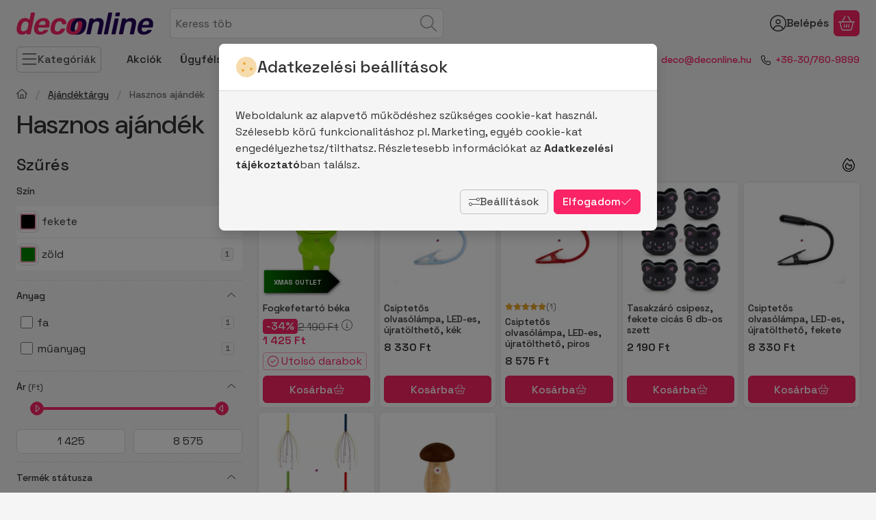

--- FILE ---
content_type: text/html; charset=UTF-8
request_url: https://deconline.hu/hasznos-ajandek
body_size: 107407
content:
<!DOCTYPE html>
                
                
    
    
        
        
    
    
    
    
                     
    
    
    
    
            <html lang="hu" class="page_shop_art_986779 main-cat-632619 icon--light js-ajax-product-list-checking filter-in-subcategory-enabled  js-ajax-filter-box-checking filter-exists filter-box-in-sidebar filter-box-hide-inactive-parameter filter-box-hide-inactive-parameter-group filter-box-advance-the-selected-parameter-in-order filter-box-more-and-less-button search-bar-visible header-with-sticky-behavior-on-scroll-up fixed-cart-on-artdet carousels-fluid-indent on-product-page" data-bs-theme="light">
    <head>
        <meta charset="utf-8">
<meta name="description" content="Fedezd fel a legnépszerűbb Hasznos ajándék termékeket a Deconline.hu-n! Rendelj most óriási Hasznos ajándék kínálatunkból és akár másnapra kiszállítjuk.">
<meta name="robots" content="index, follow">
<meta http-equiv="X-UA-Compatible" content="IE=Edge">
<meta property="og:site_name" content="Deconline.hu" />
<meta property="og:title" content="Hasznos ajándék | Deconline.hu">
<meta property="og:description" content="Fedezd fel a legnépszerűbb Hasznos ajándék termékeket a Deconline.hu-n! Rendelj most óriási Hasznos ajándék kínálatunkból és akár másnapra kiszállítjuk.">
<meta property="og:type" content="website">
<meta property="og:url" content="https://deconline.hu/hasznos-ajandek">
<meta name="facebook-domain-verification" content="iizrm9indcjs39jmazqq36vvtr2m2i">
<meta name="google-site-verification" content="ZJVHpUv7XjUPAlJ9DfYzQd0aZ8XuoQh0qQtyOJEXn0s">
<meta name="dc.title" content="Hasznos ajándék | Deconline.hu">
<meta name="dc.description" content="Fedezd fel a legnépszerűbb Hasznos ajándék termékeket a Deconline.hu-n! Rendelj most óriási Hasznos ajándék kínálatunkból és akár másnapra kiszállítjuk.">
<meta name="dc.publisher" content="Deconline.hu">
<meta name="dc.language" content="hu">
<meta name="mobile-web-app-capable" content="yes">
<meta name="apple-mobile-web-app-capable" content="yes">
<meta name="MobileOptimized" content="320">
<meta name="HandheldFriendly" content="true">

<title>Hasznos ajándék | Deconline.hu</title>


<script>
var service_type="shop";
var shop_url_main="https://deconline.hu";
var actual_lang="hu";
var money_len="0";
var money_thousend=" ";
var money_dec=",";
var shop_id=85701;
var unas_design_url="https:"+"/"+"/"+"deconline.hu"+"/"+"!common_design"+"/"+"base"+"/"+"002601"+"/";
var unas_design_code='002601';
var unas_base_design_code='2600';
var unas_design_ver=5;
var unas_design_subver=0;
var unas_shop_url='https://deconline.hu';
var responsive="yes";
var config_plus=new Array();
config_plus['cart_redirect']=2;
config_plus['cart_refresh_force']="1";
config_plus['money_type']='Ft';
config_plus['money_type_display']='Ft';
config_plus['overlay_close_on_click_forced']=1;
config_plus['overlay_close_on_esc_forced']=1;
config_plus['already_registered_email']=1;
config_plus['accessible_design']=true;
var lang_text=new Array();

var UNAS = UNAS || {};
UNAS.shop={"base_url":'https://deconline.hu',"domain":'deconline.hu',"username":'esperanza.unas.hu',"id":85701,"lang":'hu',"currency_type":'Ft',"currency_code":'HUF',"currency_rate":'1',"currency_length":0,"base_currency_length":0,"canonical_url":'https://deconline.hu/hasznos-ajandek'};
UNAS.design={"code":'002601',"page":'product_list'};
UNAS.api_auth="bb355b0a50ce3ec6e3b1c94791db481b";
UNAS.customer={"email":'',"id":0,"group_id":0,"without_registration":0};
UNAS.shop["category_id"]="986779";
UNAS.shop["only_private_customer_can_purchase"] = false;
 

UNAS.text = {
    "button_overlay_close": `Bezár`,
    "popup_window": `Felugró ablak`,
    "list": `lista`,
    "updating_in_progress": `frissítés folyamatban`,
    "updated": `frissítve`,
    "is_opened": `megnyitva`,
    "is_closed": `bezárva`,
    "deleted": `törölve`,
    "consent_granted": `hozzájárulás megadva`,
    "consent_rejected": `hozzájárulás elutasítva`,
    "field_is_incorrect": `mező hibás`,
    "error_title": `Hiba!`,
    "product_variants": `termék változatok`,
    "product_added_to_cart": `A termék a kosárba került`,
    "product_added_to_cart_with_qty_problem": `A termékből csak [qty_added_to_cart] [qty_unit] került kosárba`,
    "product_removed_from_cart": `A termék törölve a kosárból`,
    "reg_title_name": `Név`,
    "reg_title_company_name": `Cégnév`,
    "number_of_items_in_cart": `Kosárban lévő tételek száma`,
    "cart_is_empty": `A kosár üres`,
    "cart_updated": `A kosár frissült`
};



UNAS.text["delete_from_favourites"]= `Törlés a kedvencek közül`;
UNAS.text["add_to_favourites"]= `Kedvencekhez`;






window.lazySizesConfig=window.lazySizesConfig || {};
window.lazySizesConfig.loadMode=1;
window.lazySizesConfig.loadHidden=false;

window.dataLayer = window.dataLayer || [];
function gtag(){dataLayer.push(arguments)};
gtag('js', new Date());
</script>

<script src="https://deconline.hu/!common_packages/jquery/jquery-3.7.1.js?mod_time=1698216735"></script>
<script src="https://deconline.hu/!common_packages/jquery/plugins/ui/ui_slider-1.11.4.js?mod_time=1682493235"></script>
<script src="https://deconline.hu/!common_packages/jquery/plugins/ui/ui_touch-punch.js?mod_time=1682493235"></script>
<script src="https://deconline.hu/!common_packages/jquery/plugins/lazysizes/lazysizes.min.js?mod_time=1682493235"></script>
<script src="https://deconline.hu/!common_packages/jquery/plugins/tippy/popper-2.4.4.min.js?mod_time=1682493235"></script>
<script src="https://deconline.hu/!common_packages/jquery/plugins/bootstrap/5.3.3/bootstrap.modal-offcanvas.bundle.min.js?mod_time=1759908152"></script>
<script src="https://deconline.hu/!common_packages/jquery/own/shop_common/exploded/common.js?mod_time=1764831093"></script>
<script src="https://deconline.hu/!common_packages/jquery/own/shop_common/exploded/common_modal.js?mod_time=1758102903"></script>
<script src="https://deconline.hu/!common_packages/jquery/own/shop_common/exploded/page_product_list.js?mod_time=1725525511"></script>
<script src="https://deconline.hu/!common_packages/jquery/own/shop_common/exploded/function_favourites.js?mod_time=1725525511"></script>
<script src="https://deconline.hu/!common_packages/jquery/own/shop_common/exploded/function_product_subscription.js?mod_time=1751452520"></script>
<script src="https://deconline.hu/!common_packages/jquery/own/shop_common/exploded/function_param_filter.js?mod_time=1764233414"></script>
<script src="https://deconline.hu/!common_packages/jquery/own/shop_common/exploded/function_infinite_scroll.js?mod_time=1758625001"></script>
<script src="https://deconline.hu/!common_packages/jquery/own/shop_common/exploded/function_search_smart_placeholder.js?mod_time=1751452520"></script>
<script src="https://deconline.hu/!common_packages/jquery/own/shop_common/exploded/function_accessibility_status.js?mod_time=1764233414"></script>
<script src="https://deconline.hu/!common_packages/jquery/own/shop_tooltip/shop_tooltip.js?mod_time=1753441722"></script>
<script src="https://deconline.hu/!common_packages/jquery/plugins/waypoints/waypoints-4.0.0.js?mod_time=1682493235"></script>

<style>@charset "UTF-8";*,*::before,*::after { box-sizing:border-box;}@media (prefers-reduced-motion:no-preference) { :root {  scroll-behavior:smooth; }}body { margin:0; font-family:var(--bs-body-font-family); font-size:var(--bs-body-font-size); font-weight:var(--bs-body-font-weight); line-height:var(--bs-body-line-height); color:var(--bs-body-color); text-align:var(--bs-body-text-align); background-color:var(--bs-body-bg); -webkit-text-size-adjust:100%; -webkit-tap-highlight-color:rgba(0, 0, 0, 0);}hr { margin:1rem 0; color:inherit; border:0; border-top:var(--bs-border-width) solid; opacity:0.25;}h6, .h6, h5, .h5, h4, .h4, h3, .h3, h2, .h2, h1, .h1 { margin-top:0; margin-bottom:1.25rem; font-family:"DM Sans", "DM Sans-fallback", sans-serif; font-weight:500; line-height:1.2; color:var(--bs-heading-color);}h1, .h1 { font-size:2.375rem;}h2, .h2 { font-size:1.875rem;}h3, .h3 { font-size:1.625rem;}h4, .h4 { font-size:1.5rem;}h5, .h5 { font-size:1.25rem;}h6, .h6 { font-size:1.125rem;}p { margin-top:0; margin-bottom:1.5em;}abbr[title] { text-decoration:underline dotted; cursor:help; text-decoration-skip-ink:none;}address { margin-bottom:1rem; font-style:normal; line-height:inherit;}ol,ul { padding-left:2rem;}ol,ul,dl { margin-top:0; margin-bottom:1rem;}ol ol,ul ul,ol ul,ul ol { margin-bottom:0;}dt { font-weight:700;}dd { margin-bottom:0.5rem; margin-left:0;}blockquote { margin:0 0 1rem;}b,strong { font-weight:bolder;}small, .small { font-size:0.875em;}mark, .mark { padding:0.1875em; color:var(--bs-highlight-color); background-color:var(--bs-highlight-bg);}sub,sup { position:relative; font-size:0.75em; line-height:0; vertical-align:baseline;}sub { bottom:-0.25em;}sup { top:-0.5em;}a { color:rgba(var(--bs-link-color-rgb), var(--bs-link-opacity, 1)); text-decoration:underline;}a:hover { --bs-link-color-rgb:var(--bs-link-hover-color-rgb); text-decoration:underline;}a:not([href]):not([class]), a:not([href]):not([class]):hover { color:inherit; text-decoration:none;}pre,code,kbd,samp { font-family:var(--bs-font-monospace); font-size:1em;}pre { display:block; margin-top:0; margin-bottom:1rem; overflow:auto; font-size:0.875em;}pre code { font-size:inherit; color:inherit; word-break:normal;}code { font-size:0.875em; color:var(--bs-code-color); word-wrap:break-word;}a > code { color:inherit;}kbd { padding:0.1875rem 0.375rem; font-size:0.875em; color:var(--bs-body-bg); background-color:var(--bs-body-color); border-radius:4px;}kbd kbd { padding:0; font-size:1em;}figure { margin:0 0 1rem;}img,svg { vertical-align:middle;}table { caption-side:bottom; border-collapse:collapse;}caption { padding-top:0.5rem; padding-bottom:0.5rem; color:var(--bs-secondary-color); text-align:left;}th { text-align:inherit; text-align:-webkit-match-parent; text-align:match-parent;}label { display:inline-block;}button { border-radius:0;}button:focus:not(:focus-visible) { outline:0;}input,button,select,optgroup,textarea { margin:0; font-family:inherit; font-size:inherit; line-height:inherit;}button,select { text-transform:none;}[role=button] { cursor:pointer;}select { word-wrap:normal;}select:disabled { opacity:1;}[list]:not([type=date]):not([type=datetime-local]):not([type=month]):not([type=week]):not([type=time])::-webkit-calendar-picker-indicator { display:none !important;}button,[type=button],[type=reset],[type=submit] { -webkit-appearance:button;}button:not(:disabled),[type=button]:not(:disabled),[type=reset]:not(:disabled),[type=submit]:not(:disabled) { cursor:pointer;}::-moz-focus-inner { padding:0; border-style:none;}textarea { resize:vertical;}fieldset { min-width:0; padding:0; margin:0; border:0;}legend { float:left; width:100%; padding:0; margin-bottom:0.5rem; font-size:1.5rem; line-height:inherit;}legend + * { clear:left;}::-webkit-datetime-edit-fields-wrapper,::-webkit-datetime-edit-text,::-webkit-datetime-edit-minute,::-webkit-datetime-edit-hour-field,::-webkit-datetime-edit-day-field,::-webkit-datetime-edit-month-field,::-webkit-datetime-edit-year-field { padding:0;}::-webkit-inner-spin-button { height:auto;}[type=search] { -webkit-appearance:textfield; outline-offset:-2px;}::-webkit-search-decoration { -webkit-appearance:none;}::-webkit-color-swatch-wrapper { padding:0;}::file-selector-button { font:inherit; -webkit-appearance:button;}output { display:inline-block;}iframe { border:0;}summary { display:list-item; cursor:pointer;}progress { vertical-align:baseline;}[hidden] { display:none !important;}:root { --bs-breakpoint-xxs:0; --bs-breakpoint-xs:440px; --bs-breakpoint-sm:576px; --bs-breakpoint-md:768px; --bs-breakpoint-lg:992px; --bs-breakpoint-xl:1240px; --bs-breakpoint-xxl:1440px;}.row { --bs-gutter-x:1.5rem; --bs-gutter-y:1.5rem; display:flex; flex-wrap:wrap; margin-top:calc(-1 * var(--bs-gutter-y)); margin-right:calc(-0.5 * var(--bs-gutter-x)); margin-left:calc(-0.5 * var(--bs-gutter-x));}.row > * { flex-shrink:0; width:100%; max-width:100%; padding-right:calc(var(--bs-gutter-x) * 0.5); padding-left:calc(var(--bs-gutter-x) * 0.5); margin-top:var(--bs-gutter-y);}.grid { display:grid; grid-template-rows:repeat(var(--bs-rows, 1), 1fr); grid-template-columns:repeat(var(--bs-columns, 12), minmax(0, 1fr)); gap:var(--bs-gap, 1.5rem);}.grid .g-col-1 { grid-column:auto/span 1;}.grid .g-col-2 { grid-column:auto/span 2;}.grid .g-col-3 { grid-column:auto/span 3;}.grid .g-col-4 { grid-column:auto/span 4;}.grid .g-col-5 { grid-column:auto/span 5;}.grid .g-col-6 { grid-column:auto/span 6;}.grid .g-col-7 { grid-column:auto/span 7;}.grid .g-col-8 { grid-column:auto/span 8;}.grid .g-col-9 { grid-column:auto/span 9;}.grid .g-col-10 { grid-column:auto/span 10;}.grid .g-col-11 { grid-column:auto/span 11;}.grid .g-col-12 { grid-column:auto/span 12;}.grid .g-start-1 { grid-column-start:1;}.grid .g-start-2 { grid-column-start:2;}.grid .g-start-3 { grid-column-start:3;}.grid .g-start-4 { grid-column-start:4;}.grid .g-start-5 { grid-column-start:5;}.grid .g-start-6 { grid-column-start:6;}.grid .g-start-7 { grid-column-start:7;}.grid .g-start-8 { grid-column-start:8;}.grid .g-start-9 { grid-column-start:9;}.grid .g-start-10 { grid-column-start:10;}.grid .g-start-11 { grid-column-start:11;}@media (min-width:440px) { .grid .g-col-xs-1 {  grid-column:auto/span 1; } .grid .g-col-xs-2 {  grid-column:auto/span 2; } .grid .g-col-xs-3 {  grid-column:auto/span 3; } .grid .g-col-xs-4 {  grid-column:auto/span 4; } .grid .g-col-xs-5 {  grid-column:auto/span 5; } .grid .g-col-xs-6 {  grid-column:auto/span 6; } .grid .g-col-xs-7 {  grid-column:auto/span 7; } .grid .g-col-xs-8 {  grid-column:auto/span 8; } .grid .g-col-xs-9 {  grid-column:auto/span 9; } .grid .g-col-xs-10 {  grid-column:auto/span 10; } .grid .g-col-xs-11 {  grid-column:auto/span 11; } .grid .g-col-xs-12 {  grid-column:auto/span 12; } .grid .g-start-xs-1 {  grid-column-start:1; } .grid .g-start-xs-2 {  grid-column-start:2; } .grid .g-start-xs-3 {  grid-column-start:3; } .grid .g-start-xs-4 {  grid-column-start:4; } .grid .g-start-xs-5 {  grid-column-start:5; } .grid .g-start-xs-6 {  grid-column-start:6; } .grid .g-start-xs-7 {  grid-column-start:7; } .grid .g-start-xs-8 {  grid-column-start:8; } .grid .g-start-xs-9 {  grid-column-start:9; } .grid .g-start-xs-10 {  grid-column-start:10; } .grid .g-start-xs-11 {  grid-column-start:11; }}@media (min-width:576px) { .grid .g-col-sm-1 {  grid-column:auto/span 1; } .grid .g-col-sm-2 {  grid-column:auto/span 2; } .grid .g-col-sm-3 {  grid-column:auto/span 3; } .grid .g-col-sm-4 {  grid-column:auto/span 4; } .grid .g-col-sm-5 {  grid-column:auto/span 5; } .grid .g-col-sm-6 {  grid-column:auto/span 6; } .grid .g-col-sm-7 {  grid-column:auto/span 7; } .grid .g-col-sm-8 {  grid-column:auto/span 8; } .grid .g-col-sm-9 {  grid-column:auto/span 9; } .grid .g-col-sm-10 {  grid-column:auto/span 10; } .grid .g-col-sm-11 {  grid-column:auto/span 11; } .grid .g-col-sm-12 {  grid-column:auto/span 12; } .grid .g-start-sm-1 {  grid-column-start:1; } .grid .g-start-sm-2 {  grid-column-start:2; } .grid .g-start-sm-3 {  grid-column-start:3; } .grid .g-start-sm-4 {  grid-column-start:4; } .grid .g-start-sm-5 {  grid-column-start:5; } .grid .g-start-sm-6 {  grid-column-start:6; } .grid .g-start-sm-7 {  grid-column-start:7; } .grid .g-start-sm-8 {  grid-column-start:8; } .grid .g-start-sm-9 {  grid-column-start:9; } .grid .g-start-sm-10 {  grid-column-start:10; } .grid .g-start-sm-11 {  grid-column-start:11; }}@media (min-width:768px) { .grid .g-col-md-1 {  grid-column:auto/span 1; } .grid .g-col-md-2 {  grid-column:auto/span 2; } .grid .g-col-md-3 {  grid-column:auto/span 3; } .grid .g-col-md-4 {  grid-column:auto/span 4; } .grid .g-col-md-5 {  grid-column:auto/span 5; } .grid .g-col-md-6 {  grid-column:auto/span 6; } .grid .g-col-md-7 {  grid-column:auto/span 7; } .grid .g-col-md-8 {  grid-column:auto/span 8; } .grid .g-col-md-9 {  grid-column:auto/span 9; } .grid .g-col-md-10 {  grid-column:auto/span 10; } .grid .g-col-md-11 {  grid-column:auto/span 11; } .grid .g-col-md-12 {  grid-column:auto/span 12; } .grid .g-start-md-1 {  grid-column-start:1; } .grid .g-start-md-2 {  grid-column-start:2; } .grid .g-start-md-3 {  grid-column-start:3; } .grid .g-start-md-4 {  grid-column-start:4; } .grid .g-start-md-5 {  grid-column-start:5; } .grid .g-start-md-6 {  grid-column-start:6; } .grid .g-start-md-7 {  grid-column-start:7; } .grid .g-start-md-8 {  grid-column-start:8; } .grid .g-start-md-9 {  grid-column-start:9; } .grid .g-start-md-10 {  grid-column-start:10; } .grid .g-start-md-11 {  grid-column-start:11; }}@media (min-width:992px) { .grid .g-col-lg-1 {  grid-column:auto/span 1; } .grid .g-col-lg-2 {  grid-column:auto/span 2; } .grid .g-col-lg-3 {  grid-column:auto/span 3; } .grid .g-col-lg-4 {  grid-column:auto/span 4; } .grid .g-col-lg-5 {  grid-column:auto/span 5; } .grid .g-col-lg-6 {  grid-column:auto/span 6; } .grid .g-col-lg-7 {  grid-column:auto/span 7; } .grid .g-col-lg-8 {  grid-column:auto/span 8; } .grid .g-col-lg-9 {  grid-column:auto/span 9; } .grid .g-col-lg-10 {  grid-column:auto/span 10; } .grid .g-col-lg-11 {  grid-column:auto/span 11; } .grid .g-col-lg-12 {  grid-column:auto/span 12; } .grid .g-start-lg-1 {  grid-column-start:1; } .grid .g-start-lg-2 {  grid-column-start:2; } .grid .g-start-lg-3 {  grid-column-start:3; } .grid .g-start-lg-4 {  grid-column-start:4; } .grid .g-start-lg-5 {  grid-column-start:5; } .grid .g-start-lg-6 {  grid-column-start:6; } .grid .g-start-lg-7 {  grid-column-start:7; } .grid .g-start-lg-8 {  grid-column-start:8; } .grid .g-start-lg-9 {  grid-column-start:9; } .grid .g-start-lg-10 {  grid-column-start:10; } .grid .g-start-lg-11 {  grid-column-start:11; }}@media (min-width:1240px) { .grid .g-col-xl-1 {  grid-column:auto/span 1; } .grid .g-col-xl-2 {  grid-column:auto/span 2; } .grid .g-col-xl-3 {  grid-column:auto/span 3; } .grid .g-col-xl-4 {  grid-column:auto/span 4; } .grid .g-col-xl-5 {  grid-column:auto/span 5; } .grid .g-col-xl-6 {  grid-column:auto/span 6; } .grid .g-col-xl-7 {  grid-column:auto/span 7; } .grid .g-col-xl-8 {  grid-column:auto/span 8; } .grid .g-col-xl-9 {  grid-column:auto/span 9; } .grid .g-col-xl-10 {  grid-column:auto/span 10; } .grid .g-col-xl-11 {  grid-column:auto/span 11; } .grid .g-col-xl-12 {  grid-column:auto/span 12; } .grid .g-start-xl-1 {  grid-column-start:1; } .grid .g-start-xl-2 {  grid-column-start:2; } .grid .g-start-xl-3 {  grid-column-start:3; } .grid .g-start-xl-4 {  grid-column-start:4; } .grid .g-start-xl-5 {  grid-column-start:5; } .grid .g-start-xl-6 {  grid-column-start:6; } .grid .g-start-xl-7 {  grid-column-start:7; } .grid .g-start-xl-8 {  grid-column-start:8; } .grid .g-start-xl-9 {  grid-column-start:9; } .grid .g-start-xl-10 {  grid-column-start:10; } .grid .g-start-xl-11 {  grid-column-start:11; }}@media (min-width:1440px) { .grid .g-col-xxl-1 {  grid-column:auto/span 1; } .grid .g-col-xxl-2 {  grid-column:auto/span 2; } .grid .g-col-xxl-3 {  grid-column:auto/span 3; } .grid .g-col-xxl-4 {  grid-column:auto/span 4; } .grid .g-col-xxl-5 {  grid-column:auto/span 5; } .grid .g-col-xxl-6 {  grid-column:auto/span 6; } .grid .g-col-xxl-7 {  grid-column:auto/span 7; } .grid .g-col-xxl-8 {  grid-column:auto/span 8; } .grid .g-col-xxl-9 {  grid-column:auto/span 9; } .grid .g-col-xxl-10 {  grid-column:auto/span 10; } .grid .g-col-xxl-11 {  grid-column:auto/span 11; } .grid .g-col-xxl-12 {  grid-column:auto/span 12; } .grid .g-start-xxl-1 {  grid-column-start:1; } .grid .g-start-xxl-2 {  grid-column-start:2; } .grid .g-start-xxl-3 {  grid-column-start:3; } .grid .g-start-xxl-4 {  grid-column-start:4; } .grid .g-start-xxl-5 {  grid-column-start:5; } .grid .g-start-xxl-6 {  grid-column-start:6; } .grid .g-start-xxl-7 {  grid-column-start:7; } .grid .g-start-xxl-8 {  grid-column-start:8; } .grid .g-start-xxl-9 {  grid-column-start:9; } .grid .g-start-xxl-10 {  grid-column-start:10; } .grid .g-start-xxl-11 {  grid-column-start:11; }}.col { flex:1 0 0%;}.row-cols-auto > * { flex:0 0 auto; width:auto;}.row-cols-1 > * { flex:0 0 auto; width:100%;}.row-cols-2 > * { flex:0 0 auto; width:50%;}.row-cols-3 > * { flex:0 0 auto; width:33.33333333%;}.row-cols-4 > * { flex:0 0 auto; width:25%;}.row-cols-5 > * { flex:0 0 auto; width:20%;}.row-cols-6 > * { flex:0 0 auto; width:16.66666667%;}.col-auto { flex:0 0 auto; width:auto;}.col-1 { flex:0 0 auto; width:8.33333333%;}.col-2 { flex:0 0 auto; width:16.66666667%;}.col-3 { flex:0 0 auto; width:25%;}.col-4 { flex:0 0 auto; width:33.33333333%;}.col-5 { flex:0 0 auto; width:41.66666667%;}.col-6 { flex:0 0 auto; width:50%;}.col-7 { flex:0 0 auto; width:58.33333333%;}.col-8 { flex:0 0 auto; width:66.66666667%;}.col-9 { flex:0 0 auto; width:75%;}.col-10 { flex:0 0 auto; width:83.33333333%;}.col-11 { flex:0 0 auto; width:91.66666667%;}.col-12 { flex:0 0 auto; width:100%;}.offset-1 { margin-left:8.33333333%;}.offset-2 { margin-left:16.66666667%;}.offset-3 { margin-left:25%;}.offset-4 { margin-left:33.33333333%;}.offset-5 { margin-left:41.66666667%;}.offset-6 { margin-left:50%;}.offset-7 { margin-left:58.33333333%;}.offset-8 { margin-left:66.66666667%;}.offset-9 { margin-left:75%;}.offset-10 { margin-left:83.33333333%;}.offset-11 { margin-left:91.66666667%;}.g-0,.gx-0 { --bs-gutter-x:0;}.g-0,.gy-0 { --bs-gutter-y:0;}.g-1,.gx-1 { --bs-gutter-x:0.125rem;}.g-1,.gy-1 { --bs-gutter-y:0.125rem;}.g-2,.gx-2 { --bs-gutter-x:0.25rem;}.g-2,.gy-2 { --bs-gutter-y:0.25rem;}.g-3,.gx-3 { --bs-gutter-x:0.375rem;}.g-3,.gy-3 { --bs-gutter-y:0.375rem;}.g-4,.gx-4 { --bs-gutter-x:0.5rem;}.g-4,.gy-4 { --bs-gutter-y:0.5rem;}.g-5,.gx-5 { --bs-gutter-x:0.75rem;}.g-5,.gy-5 { --bs-gutter-y:0.75rem;}.g-6,.gx-6 { --bs-gutter-x:1rem;}.g-6,.gy-6 { --bs-gutter-y:1rem;}.g-7,.gx-7 { --bs-gutter-x:1.5rem;}.g-7,.gy-7 { --bs-gutter-y:1.5rem;}.g-8,.gx-8 { --bs-gutter-x:2rem;}.g-8,.gy-8 { --bs-gutter-y:2rem;}.g-9,.gx-9 { --bs-gutter-x:3rem;}.g-9,.gy-9 { --bs-gutter-y:3rem;}@media (min-width:440px) { .col-xs {  flex:1 0 0%; } .row-cols-xs-auto > * {  flex:0 0 auto;  width:auto; } .row-cols-xs-1 > * {  flex:0 0 auto;  width:100%; } .row-cols-xs-2 > * {  flex:0 0 auto;  width:50%; } .row-cols-xs-3 > * {  flex:0 0 auto;  width:33.33333333%; } .row-cols-xs-4 > * {  flex:0 0 auto;  width:25%; } .row-cols-xs-5 > * {  flex:0 0 auto;  width:20%; } .row-cols-xs-6 > * {  flex:0 0 auto;  width:16.66666667%; } .col-xs-auto {  flex:0 0 auto;  width:auto; } .col-xs-1 {  flex:0 0 auto;  width:8.33333333%; } .col-xs-2 {  flex:0 0 auto;  width:16.66666667%; } .col-xs-3 {  flex:0 0 auto;  width:25%; } .col-xs-4 {  flex:0 0 auto;  width:33.33333333%; } .col-xs-5 {  flex:0 0 auto;  width:41.66666667%; } .col-xs-6 {  flex:0 0 auto;  width:50%; } .col-xs-7 {  flex:0 0 auto;  width:58.33333333%; } .col-xs-8 {  flex:0 0 auto;  width:66.66666667%; } .col-xs-9 {  flex:0 0 auto;  width:75%; } .col-xs-10 {  flex:0 0 auto;  width:83.33333333%; } .col-xs-11 {  flex:0 0 auto;  width:91.66666667%; } .col-xs-12 {  flex:0 0 auto;  width:100%; } .offset-xs-0 {  margin-left:0; } .offset-xs-1 {  margin-left:8.33333333%; } .offset-xs-2 {  margin-left:16.66666667%; } .offset-xs-3 {  margin-left:25%; } .offset-xs-4 {  margin-left:33.33333333%; } .offset-xs-5 {  margin-left:41.66666667%; } .offset-xs-6 {  margin-left:50%; } .offset-xs-7 {  margin-left:58.33333333%; } .offset-xs-8 {  margin-left:66.66666667%; } .offset-xs-9 {  margin-left:75%; } .offset-xs-10 {  margin-left:83.33333333%; } .offset-xs-11 {  margin-left:91.66666667%; } .g-xs-0, .gx-xs-0 {  --bs-gutter-x:0; } .g-xs-0, .gy-xs-0 {  --bs-gutter-y:0; } .g-xs-1, .gx-xs-1 {  --bs-gutter-x:0.125rem; } .g-xs-1, .gy-xs-1 {  --bs-gutter-y:0.125rem; } .g-xs-2, .gx-xs-2 {  --bs-gutter-x:0.25rem; } .g-xs-2, .gy-xs-2 {  --bs-gutter-y:0.25rem; } .g-xs-3, .gx-xs-3 {  --bs-gutter-x:0.375rem; } .g-xs-3, .gy-xs-3 {  --bs-gutter-y:0.375rem; } .g-xs-4, .gx-xs-4 {  --bs-gutter-x:0.5rem; } .g-xs-4, .gy-xs-4 {  --bs-gutter-y:0.5rem; } .g-xs-5, .gx-xs-5 {  --bs-gutter-x:0.75rem; } .g-xs-5, .gy-xs-5 {  --bs-gutter-y:0.75rem; } .g-xs-6, .gx-xs-6 {  --bs-gutter-x:1rem; } .g-xs-6, .gy-xs-6 {  --bs-gutter-y:1rem; } .g-xs-7, .gx-xs-7 {  --bs-gutter-x:1.5rem; } .g-xs-7, .gy-xs-7 {  --bs-gutter-y:1.5rem; } .g-xs-8, .gx-xs-8 {  --bs-gutter-x:2rem; } .g-xs-8, .gy-xs-8 {  --bs-gutter-y:2rem; } .g-xs-9, .gx-xs-9 {  --bs-gutter-x:3rem; } .g-xs-9, .gy-xs-9 {  --bs-gutter-y:3rem; }}@media (min-width:576px) { .col-sm {  flex:1 0 0%; } .row-cols-sm-auto > * {  flex:0 0 auto;  width:auto; } .row-cols-sm-1 > * {  flex:0 0 auto;  width:100%; } .row-cols-sm-2 > * {  flex:0 0 auto;  width:50%; } .row-cols-sm-3 > * {  flex:0 0 auto;  width:33.33333333%; } .row-cols-sm-4 > * {  flex:0 0 auto;  width:25%; } .row-cols-sm-5 > * {  flex:0 0 auto;  width:20%; } .row-cols-sm-6 > * {  flex:0 0 auto;  width:16.66666667%; } .col-sm-auto {  flex:0 0 auto;  width:auto; } .col-sm-1 {  flex:0 0 auto;  width:8.33333333%; } .col-sm-2 {  flex:0 0 auto;  width:16.66666667%; } .col-sm-3 {  flex:0 0 auto;  width:25%; } .col-sm-4 {  flex:0 0 auto;  width:33.33333333%; } .col-sm-5 {  flex:0 0 auto;  width:41.66666667%; } .col-sm-6 {  flex:0 0 auto;  width:50%; } .col-sm-7 {  flex:0 0 auto;  width:58.33333333%; } .col-sm-8 {  flex:0 0 auto;  width:66.66666667%; } .col-sm-9 {  flex:0 0 auto;  width:75%; } .col-sm-10 {  flex:0 0 auto;  width:83.33333333%; } .col-sm-11 {  flex:0 0 auto;  width:91.66666667%; } .col-sm-12 {  flex:0 0 auto;  width:100%; } .offset-sm-0 {  margin-left:0; } .offset-sm-1 {  margin-left:8.33333333%; } .offset-sm-2 {  margin-left:16.66666667%; } .offset-sm-3 {  margin-left:25%; } .offset-sm-4 {  margin-left:33.33333333%; } .offset-sm-5 {  margin-left:41.66666667%; } .offset-sm-6 {  margin-left:50%; } .offset-sm-7 {  margin-left:58.33333333%; } .offset-sm-8 {  margin-left:66.66666667%; } .offset-sm-9 {  margin-left:75%; } .offset-sm-10 {  margin-left:83.33333333%; } .offset-sm-11 {  margin-left:91.66666667%; } .g-sm-0, .gx-sm-0 {  --bs-gutter-x:0; } .g-sm-0, .gy-sm-0 {  --bs-gutter-y:0; } .g-sm-1, .gx-sm-1 {  --bs-gutter-x:0.125rem; } .g-sm-1, .gy-sm-1 {  --bs-gutter-y:0.125rem; } .g-sm-2, .gx-sm-2 {  --bs-gutter-x:0.25rem; } .g-sm-2, .gy-sm-2 {  --bs-gutter-y:0.25rem; } .g-sm-3, .gx-sm-3 {  --bs-gutter-x:0.375rem; } .g-sm-3, .gy-sm-3 {  --bs-gutter-y:0.375rem; } .g-sm-4, .gx-sm-4 {  --bs-gutter-x:0.5rem; } .g-sm-4, .gy-sm-4 {  --bs-gutter-y:0.5rem; } .g-sm-5, .gx-sm-5 {  --bs-gutter-x:0.75rem; } .g-sm-5, .gy-sm-5 {  --bs-gutter-y:0.75rem; } .g-sm-6, .gx-sm-6 {  --bs-gutter-x:1rem; } .g-sm-6, .gy-sm-6 {  --bs-gutter-y:1rem; } .g-sm-7, .gx-sm-7 {  --bs-gutter-x:1.5rem; } .g-sm-7, .gy-sm-7 {  --bs-gutter-y:1.5rem; } .g-sm-8, .gx-sm-8 {  --bs-gutter-x:2rem; } .g-sm-8, .gy-sm-8 {  --bs-gutter-y:2rem; } .g-sm-9, .gx-sm-9 {  --bs-gutter-x:3rem; } .g-sm-9, .gy-sm-9 {  --bs-gutter-y:3rem; }}@media (min-width:768px) { .col-md {  flex:1 0 0%; } .row-cols-md-auto > * {  flex:0 0 auto;  width:auto; } .row-cols-md-1 > * {  flex:0 0 auto;  width:100%; } .row-cols-md-2 > * {  flex:0 0 auto;  width:50%; } .row-cols-md-3 > * {  flex:0 0 auto;  width:33.33333333%; } .row-cols-md-4 > * {  flex:0 0 auto;  width:25%; } .row-cols-md-5 > * {  flex:0 0 auto;  width:20%; } .row-cols-md-6 > * {  flex:0 0 auto;  width:16.66666667%; } .col-md-auto {  flex:0 0 auto;  width:auto; } .col-md-1 {  flex:0 0 auto;  width:8.33333333%; } .col-md-2 {  flex:0 0 auto;  width:16.66666667%; } .col-md-3 {  flex:0 0 auto;  width:25%; } .col-md-4 {  flex:0 0 auto;  width:33.33333333%; } .col-md-5 {  flex:0 0 auto;  width:41.66666667%; } .col-md-6 {  flex:0 0 auto;  width:50%; } .col-md-7 {  flex:0 0 auto;  width:58.33333333%; } .col-md-8 {  flex:0 0 auto;  width:66.66666667%; } .col-md-9 {  flex:0 0 auto;  width:75%; } .col-md-10 {  flex:0 0 auto;  width:83.33333333%; } .col-md-11 {  flex:0 0 auto;  width:91.66666667%; } .col-md-12 {  flex:0 0 auto;  width:100%; } .offset-md-0 {  margin-left:0; } .offset-md-1 {  margin-left:8.33333333%; } .offset-md-2 {  margin-left:16.66666667%; } .offset-md-3 {  margin-left:25%; } .offset-md-4 {  margin-left:33.33333333%; } .offset-md-5 {  margin-left:41.66666667%; } .offset-md-6 {  margin-left:50%; } .offset-md-7 {  margin-left:58.33333333%; } .offset-md-8 {  margin-left:66.66666667%; } .offset-md-9 {  margin-left:75%; } .offset-md-10 {  margin-left:83.33333333%; } .offset-md-11 {  margin-left:91.66666667%; } .g-md-0, .gx-md-0 {  --bs-gutter-x:0; } .g-md-0, .gy-md-0 {  --bs-gutter-y:0; } .g-md-1, .gx-md-1 {  --bs-gutter-x:0.125rem; } .g-md-1, .gy-md-1 {  --bs-gutter-y:0.125rem; } .g-md-2, .gx-md-2 {  --bs-gutter-x:0.25rem; } .g-md-2, .gy-md-2 {  --bs-gutter-y:0.25rem; } .g-md-3, .gx-md-3 {  --bs-gutter-x:0.375rem; } .g-md-3, .gy-md-3 {  --bs-gutter-y:0.375rem; } .g-md-4, .gx-md-4 {  --bs-gutter-x:0.5rem; } .g-md-4, .gy-md-4 {  --bs-gutter-y:0.5rem; } .g-md-5, .gx-md-5 {  --bs-gutter-x:0.75rem; } .g-md-5, .gy-md-5 {  --bs-gutter-y:0.75rem; } .g-md-6, .gx-md-6 {  --bs-gutter-x:1rem; } .g-md-6, .gy-md-6 {  --bs-gutter-y:1rem; } .g-md-7, .gx-md-7 {  --bs-gutter-x:1.5rem; } .g-md-7, .gy-md-7 {  --bs-gutter-y:1.5rem; } .g-md-8, .gx-md-8 {  --bs-gutter-x:2rem; } .g-md-8, .gy-md-8 {  --bs-gutter-y:2rem; } .g-md-9, .gx-md-9 {  --bs-gutter-x:3rem; } .g-md-9, .gy-md-9 {  --bs-gutter-y:3rem; }}@media (min-width:992px) { .col-lg {  flex:1 0 0%; } .row-cols-lg-auto > * {  flex:0 0 auto;  width:auto; } .row-cols-lg-1 > * {  flex:0 0 auto;  width:100%; } .row-cols-lg-2 > * {  flex:0 0 auto;  width:50%; } .row-cols-lg-3 > * {  flex:0 0 auto;  width:33.33333333%; } .row-cols-lg-4 > * {  flex:0 0 auto;  width:25%; } .row-cols-lg-5 > * {  flex:0 0 auto;  width:20%; } .row-cols-lg-6 > * {  flex:0 0 auto;  width:16.66666667%; } .col-lg-auto {  flex:0 0 auto;  width:auto; } .col-lg-1 {  flex:0 0 auto;  width:8.33333333%; } .col-lg-2 {  flex:0 0 auto;  width:16.66666667%; } .col-lg-3 {  flex:0 0 auto;  width:25%; } .col-lg-4 {  flex:0 0 auto;  width:33.33333333%; } .col-lg-5 {  flex:0 0 auto;  width:41.66666667%; } .col-lg-6 {  flex:0 0 auto;  width:50%; } .col-lg-7 {  flex:0 0 auto;  width:58.33333333%; } .col-lg-8 {  flex:0 0 auto;  width:66.66666667%; } .col-lg-9 {  flex:0 0 auto;  width:75%; } .col-lg-10 {  flex:0 0 auto;  width:83.33333333%; } .col-lg-11 {  flex:0 0 auto;  width:91.66666667%; } .col-lg-12 {  flex:0 0 auto;  width:100%; } .offset-lg-0 {  margin-left:0; } .offset-lg-1 {  margin-left:8.33333333%; } .offset-lg-2 {  margin-left:16.66666667%; } .offset-lg-3 {  margin-left:25%; } .offset-lg-4 {  margin-left:33.33333333%; } .offset-lg-5 {  margin-left:41.66666667%; } .offset-lg-6 {  margin-left:50%; } .offset-lg-7 {  margin-left:58.33333333%; } .offset-lg-8 {  margin-left:66.66666667%; } .offset-lg-9 {  margin-left:75%; } .offset-lg-10 {  margin-left:83.33333333%; } .offset-lg-11 {  margin-left:91.66666667%; } .g-lg-0, .gx-lg-0 {  --bs-gutter-x:0; } .g-lg-0, .gy-lg-0 {  --bs-gutter-y:0; } .g-lg-1, .gx-lg-1 {  --bs-gutter-x:0.125rem; } .g-lg-1, .gy-lg-1 {  --bs-gutter-y:0.125rem; } .g-lg-2, .gx-lg-2 {  --bs-gutter-x:0.25rem; } .g-lg-2, .gy-lg-2 {  --bs-gutter-y:0.25rem; } .g-lg-3, .gx-lg-3 {  --bs-gutter-x:0.375rem; } .g-lg-3, .gy-lg-3 {  --bs-gutter-y:0.375rem; } .g-lg-4, .gx-lg-4 {  --bs-gutter-x:0.5rem; } .g-lg-4, .gy-lg-4 {  --bs-gutter-y:0.5rem; } .g-lg-5, .gx-lg-5 {  --bs-gutter-x:0.75rem; } .g-lg-5, .gy-lg-5 {  --bs-gutter-y:0.75rem; } .g-lg-6, .gx-lg-6 {  --bs-gutter-x:1rem; } .g-lg-6, .gy-lg-6 {  --bs-gutter-y:1rem; } .g-lg-7, .gx-lg-7 {  --bs-gutter-x:1.5rem; } .g-lg-7, .gy-lg-7 {  --bs-gutter-y:1.5rem; } .g-lg-8, .gx-lg-8 {  --bs-gutter-x:2rem; } .g-lg-8, .gy-lg-8 {  --bs-gutter-y:2rem; } .g-lg-9, .gx-lg-9 {  --bs-gutter-x:3rem; } .g-lg-9, .gy-lg-9 {  --bs-gutter-y:3rem; }}@media (min-width:1240px) { .col-xl {  flex:1 0 0%; } .row-cols-xl-auto > * {  flex:0 0 auto;  width:auto; } .row-cols-xl-1 > * {  flex:0 0 auto;  width:100%; } .row-cols-xl-2 > * {  flex:0 0 auto;  width:50%; } .row-cols-xl-3 > * {  flex:0 0 auto;  width:33.33333333%; } .row-cols-xl-4 > * {  flex:0 0 auto;  width:25%; } .row-cols-xl-5 > * {  flex:0 0 auto;  width:20%; } .row-cols-xl-6 > * {  flex:0 0 auto;  width:16.66666667%; } .col-xl-auto {  flex:0 0 auto;  width:auto; } .col-xl-1 {  flex:0 0 auto;  width:8.33333333%; } .col-xl-2 {  flex:0 0 auto;  width:16.66666667%; } .col-xl-3 {  flex:0 0 auto;  width:25%; } .col-xl-4 {  flex:0 0 auto;  width:33.33333333%; } .col-xl-5 {  flex:0 0 auto;  width:41.66666667%; } .col-xl-6 {  flex:0 0 auto;  width:50%; } .col-xl-7 {  flex:0 0 auto;  width:58.33333333%; } .col-xl-8 {  flex:0 0 auto;  width:66.66666667%; } .col-xl-9 {  flex:0 0 auto;  width:75%; } .col-xl-10 {  flex:0 0 auto;  width:83.33333333%; } .col-xl-11 {  flex:0 0 auto;  width:91.66666667%; } .col-xl-12 {  flex:0 0 auto;  width:100%; } .offset-xl-0 {  margin-left:0; } .offset-xl-1 {  margin-left:8.33333333%; } .offset-xl-2 {  margin-left:16.66666667%; } .offset-xl-3 {  margin-left:25%; } .offset-xl-4 {  margin-left:33.33333333%; } .offset-xl-5 {  margin-left:41.66666667%; } .offset-xl-6 {  margin-left:50%; } .offset-xl-7 {  margin-left:58.33333333%; } .offset-xl-8 {  margin-left:66.66666667%; } .offset-xl-9 {  margin-left:75%; } .offset-xl-10 {  margin-left:83.33333333%; } .offset-xl-11 {  margin-left:91.66666667%; } .g-xl-0, .gx-xl-0 {  --bs-gutter-x:0; } .g-xl-0, .gy-xl-0 {  --bs-gutter-y:0; } .g-xl-1, .gx-xl-1 {  --bs-gutter-x:0.125rem; } .g-xl-1, .gy-xl-1 {  --bs-gutter-y:0.125rem; } .g-xl-2, .gx-xl-2 {  --bs-gutter-x:0.25rem; } .g-xl-2, .gy-xl-2 {  --bs-gutter-y:0.25rem; } .g-xl-3, .gx-xl-3 {  --bs-gutter-x:0.375rem; } .g-xl-3, .gy-xl-3 {  --bs-gutter-y:0.375rem; } .g-xl-4, .gx-xl-4 {  --bs-gutter-x:0.5rem; } .g-xl-4, .gy-xl-4 {  --bs-gutter-y:0.5rem; } .g-xl-5, .gx-xl-5 {  --bs-gutter-x:0.75rem; } .g-xl-5, .gy-xl-5 {  --bs-gutter-y:0.75rem; } .g-xl-6, .gx-xl-6 {  --bs-gutter-x:1rem; } .g-xl-6, .gy-xl-6 {  --bs-gutter-y:1rem; } .g-xl-7, .gx-xl-7 {  --bs-gutter-x:1.5rem; } .g-xl-7, .gy-xl-7 {  --bs-gutter-y:1.5rem; } .g-xl-8, .gx-xl-8 {  --bs-gutter-x:2rem; } .g-xl-8, .gy-xl-8 {  --bs-gutter-y:2rem; } .g-xl-9, .gx-xl-9 {  --bs-gutter-x:3rem; } .g-xl-9, .gy-xl-9 {  --bs-gutter-y:3rem; }}@media (min-width:1440px) { .col-xxl {  flex:1 0 0%; } .row-cols-xxl-auto > * {  flex:0 0 auto;  width:auto; } .row-cols-xxl-1 > * {  flex:0 0 auto;  width:100%; } .row-cols-xxl-2 > * {  flex:0 0 auto;  width:50%; } .row-cols-xxl-3 > * {  flex:0 0 auto;  width:33.33333333%; } .row-cols-xxl-4 > * {  flex:0 0 auto;  width:25%; } .row-cols-xxl-5 > * {  flex:0 0 auto;  width:20%; } .row-cols-xxl-6 > * {  flex:0 0 auto;  width:16.66666667%; } .col-xxl-auto {  flex:0 0 auto;  width:auto; } .col-xxl-1 {  flex:0 0 auto;  width:8.33333333%; } .col-xxl-2 {  flex:0 0 auto;  width:16.66666667%; } .col-xxl-3 {  flex:0 0 auto;  width:25%; } .col-xxl-4 {  flex:0 0 auto;  width:33.33333333%; } .col-xxl-5 {  flex:0 0 auto;  width:41.66666667%; } .col-xxl-6 {  flex:0 0 auto;  width:50%; } .col-xxl-7 {  flex:0 0 auto;  width:58.33333333%; } .col-xxl-8 {  flex:0 0 auto;  width:66.66666667%; } .col-xxl-9 {  flex:0 0 auto;  width:75%; } .col-xxl-10 {  flex:0 0 auto;  width:83.33333333%; } .col-xxl-11 {  flex:0 0 auto;  width:91.66666667%; } .col-xxl-12 {  flex:0 0 auto;  width:100%; } .offset-xxl-0 {  margin-left:0; } .offset-xxl-1 {  margin-left:8.33333333%; } .offset-xxl-2 {  margin-left:16.66666667%; } .offset-xxl-3 {  margin-left:25%; } .offset-xxl-4 {  margin-left:33.33333333%; } .offset-xxl-5 {  margin-left:41.66666667%; } .offset-xxl-6 {  margin-left:50%; } .offset-xxl-7 {  margin-left:58.33333333%; } .offset-xxl-8 {  margin-left:66.66666667%; } .offset-xxl-9 {  margin-left:75%; } .offset-xxl-10 {  margin-left:83.33333333%; } .offset-xxl-11 {  margin-left:91.66666667%; } .g-xxl-0, .gx-xxl-0 {  --bs-gutter-x:0; } .g-xxl-0, .gy-xxl-0 {  --bs-gutter-y:0; } .g-xxl-1, .gx-xxl-1 {  --bs-gutter-x:0.125rem; } .g-xxl-1, .gy-xxl-1 {  --bs-gutter-y:0.125rem; } .g-xxl-2, .gx-xxl-2 {  --bs-gutter-x:0.25rem; } .g-xxl-2, .gy-xxl-2 {  --bs-gutter-y:0.25rem; } .g-xxl-3, .gx-xxl-3 {  --bs-gutter-x:0.375rem; } .g-xxl-3, .gy-xxl-3 {  --bs-gutter-y:0.375rem; } .g-xxl-4, .gx-xxl-4 {  --bs-gutter-x:0.5rem; } .g-xxl-4, .gy-xxl-4 {  --bs-gutter-y:0.5rem; } .g-xxl-5, .gx-xxl-5 {  --bs-gutter-x:0.75rem; } .g-xxl-5, .gy-xxl-5 {  --bs-gutter-y:0.75rem; } .g-xxl-6, .gx-xxl-6 {  --bs-gutter-x:1rem; } .g-xxl-6, .gy-xxl-6 {  --bs-gutter-y:1rem; } .g-xxl-7, .gx-xxl-7 {  --bs-gutter-x:1.5rem; } .g-xxl-7, .gy-xxl-7 {  --bs-gutter-y:1.5rem; } .g-xxl-8, .gx-xxl-8 {  --bs-gutter-x:2rem; } .g-xxl-8, .gy-xxl-8 {  --bs-gutter-y:2rem; } .g-xxl-9, .gx-xxl-9 {  --bs-gutter-x:3rem; } .g-xxl-9, .gy-xxl-9 {  --bs-gutter-y:3rem; }}.lead { font-size:1.25rem; font-weight:300;}.display-1 { font-size:5rem; font-weight:300; line-height:1.2;}.display-2 { font-size:4.5rem; font-weight:300; line-height:1.2;}.display-3 { font-size:4rem; font-weight:300; line-height:1.2;}.display-4 { font-size:3.5rem; font-weight:300; line-height:1.2;}.display-5 { font-size:3rem; font-weight:300; line-height:1.2;}.display-6 { font-size:2.5rem; font-weight:300; line-height:1.2;}.list-unstyled { padding-left:0; list-style:none;}.list-inline { padding-left:0; list-style:none;}.list-inline-item { display:inline-block;}.list-inline-item:not(:last-child) { margin-right:0.5rem;}.initialism { font-size:0.875em; text-transform:uppercase;}.blockquote { margin-bottom:1rem; font-size:1.25rem;}.blockquote > :last-child { margin-bottom:0;}.blockquote-footer { margin-top:-1rem; margin-bottom:1rem; font-size:0.875em; color:#707070;}.blockquote-footer::before { content:"— ";}.form-text { margin-top:0.25rem; font-size:0.75rem; font-weight:500; color:rgba(51, 51, 51, 0.7);}.form-control { display:block; width:100%; padding:0.3125rem 0.5rem; font-size:1rem; font-weight:400; line-height:1.5; color:#333333; appearance:none; background-color:#ffffff; background-clip:padding-box; border:1px solid #DBDBDB; border-radius:var(--bs-border-radius); box-shadow:0 0 0 transparent; transition:color 0.2s ease-in-out, background-color 0.2s ease-in-out, border-color 0.2s ease-in-out;}.form-control[type=file] { overflow:hidden;}.form-control[type=file]:not(:disabled):not([readonly]) { cursor:pointer;}.form-control:focus { color:#333333; background-color:#ffffff; border-color:#F92366; outline:0; box-shadow:0 0 0 transparent, 0 0 0 0.125rem inset #fda7c2;}.form-control::-webkit-date-and-time-value { min-width:85px; height:1.5em; margin:0;}.form-control::-webkit-datetime-edit { display:block; padding:0;}.form-control::placeholder { color:rgba(51, 51, 51, 0.7); opacity:1;}.form-control:disabled { color:rgba(51, 51, 51, 0.7); background-color:#f1f1f1; opacity:1;}.form-control::file-selector-button { padding:0.3125rem 0.5rem; margin:-0.3125rem -0.5rem; margin-inline-end:0.5rem; color:#333333; background-color:var(--bs-tertiary-bg); pointer-events:none; border-color:inherit; border-style:solid; border-width:0; border-inline-end-width:1px; border-radius:0; transition:color 0.2s, background-color 0.2s, border-color 0.2s, box-shadow 0.2s;}.form-control:hover:not(:disabled):not([readonly])::file-selector-button { background-color:var(--bs-secondary-bg);}.form-control-plaintext { display:block; width:100%; padding:0.3125rem 0; margin-bottom:0; line-height:1.5; color:var(--bs-body-color); background-color:transparent; border:solid transparent; border-width:1px 0;}.form-control-plaintext:focus { outline:0;}.form-control-plaintext.form-control-sm, .form-control-plaintext.form-control-lg { padding-right:0; padding-left:0;}.form-control-sm { min-height:calc(1.5em + 0.5625rem + calc(1px * 2)); padding:0.28125rem 0.5rem; font-size:0.875rem; border-radius:var(--bs-border-radius-sm);}.form-control-sm::file-selector-button { padding:0.28125rem 0.5rem; margin:-0.28125rem -0.5rem; margin-inline-end:0.5rem;}.form-control-lg { min-height:calc(1.5em + 0.815rem + calc(1px * 2)); padding:0.4075rem 0.75rem; font-size:1.125rem; border-radius:var(--bs-border-radius-lg);}.form-control-lg::file-selector-button { padding:0.4075rem 0.75rem; margin:-0.4075rem -0.75rem; margin-inline-end:0.75rem;}textarea.form-control { min-height:calc(1.5em + 0.625rem + calc(1px * 2));}textarea.form-control-sm { min-height:calc(1.5em + 0.5625rem + calc(1px * 2));}textarea.form-control-lg { min-height:calc(1.5em + 0.815rem + calc(1px * 2));}.form-control-color { width:3rem; height:calc(1.5em + 0.625rem + calc(1px * 2)); padding:0.3125rem;}.form-control-color:not(:disabled):not([readonly]) { cursor:pointer;}.form-control-color::-moz-color-swatch { border:0 !important; border-radius:var(--bs-border-radius);}.form-control-color::-webkit-color-swatch { border:0 !important; border-radius:var(--bs-border-radius);}.form-control-color.form-control-sm { height:calc(1.5em + 0.5625rem + calc(1px * 2));}.form-control-color.form-control-lg { height:calc(1.5em + 0.815rem + calc(1px * 2));}.form-select { --bs-form-select-bg-img:none; display:block; width:100%; padding:0.3125rem 2rem 0.3125rem 0.5rem; font-size:1rem; font-weight:400; line-height:1.5; color:#333333; appearance:none; background-color:#ffffff; background-image:var(--bs-form-select-bg-img), var(--bs-form-select-bg-icon, none); background-repeat:no-repeat; background-position:right 0.5rem center; background-size:16px 12px; border:1px solid #DBDBDB; border-radius:var(--bs-border-radius); box-shadow:0 0 0 transparent; transition:color 0.2s ease-in-out, background-color 0.2s ease-in-out, border-color 0.2s ease-in-out;}.form-select:focus { border-color:#F92366; outline:0; box-shadow:0 0 0 transparent, 0 0 0 0.125rem inset #fda7c2;}.form-select[multiple], .form-select[size]:not([size="1"]) { padding-right:0.5rem; background-image:none;}.form-select:disabled { background-color:#f1f1f1;}.form-select:-moz-focusring { color:transparent; text-shadow:0 0 0 #333333;}.form-select-sm { padding-top:0.28125rem; padding-bottom:0.28125rem; padding-left:0.5rem; font-size:0.875rem; border-radius:var(--bs-border-radius-sm);}.form-select-lg { padding-top:0.4075rem; padding-bottom:0.4075rem; padding-left:0.75rem; font-size:1.125rem; border-radius:var(--bs-border-radius-lg);}.form-check { display:block; min-height:1.5rem; padding-left:1.875em; margin-bottom:0.125rem;}.form-check .form-check-input { float:left; margin-left:-1.875em;}.form-check-reverse { padding-right:1.875em; padding-left:0; text-align:right;}.form-check-reverse .form-check-input { float:right; margin-right:-1.875em; margin-left:0;}.form-check-input { --bs-form-check-bg:#ffffff; flex-shrink:0; width:1.125em; height:1.125em; margin-top:0.1875em; vertical-align:top; appearance:none; background-color:var(--bs-form-check-bg); background-image:var(--bs-form-check-bg-image); background-repeat:no-repeat; background-position:center; background-size:contain; border:2px solid #DBDBDB; -webkit-print-color-adjust:exact; print-color-adjust:exact;}.form-check-input[type=checkbox] { border-radius:4px;}.form-check-input[type=radio] { border-radius:50%;}.form-check-input:active { filter:brightness(90%);}.form-check-input:focus { border-color:#F92366; outline:0;}.form-check-input:focus-visible { box-shadow:0 0 0 0.125rem inset #fda7c2;}.form-check-input:checked { background-color:#F92366; border-color:#F92366;}.form-check-input:checked[type=checkbox] { --bs-form-check-bg-image:url("data:image/svg+xml,%3csvg xmlns='http://www.w3.org/2000/svg' viewBox='0 0 20 20'%3e%3cpath fill='none' stroke='%23ffffff' stroke-linecap='round' stroke-linejoin='round' stroke-width='3' d='m6 10 3 3 6-6'/%3e%3c/svg%3e");}.form-check-input:checked[type=radio] { --bs-form-check-bg-image:url("data:image/svg+xml,%3csvg xmlns='http://www.w3.org/2000/svg' viewBox='-4 -4 8 8'%3e%3ccircle r='2' fill='%23ffffff'/%3e%3c/svg%3e");}.form-check-input[type=checkbox]:indeterminate { background-color:#F92366; border-color:#F92366; --bs-form-check-bg-image:url("data:image/svg+xml,%3csvg xmlns='http://www.w3.org/2000/svg' viewBox='0 0 20 20'%3e%3cpath fill='none' stroke='%23ffffff' stroke-linecap='round' stroke-linejoin='round' stroke-width='3' d='M6 10h8'/%3e%3c/svg%3e");}.form-check-input:disabled { pointer-events:none; filter:none; opacity:0.5;}.form-check-input[disabled] ~ .form-check-label, .form-check-input:disabled ~ .form-check-label { cursor:default; opacity:0.5;}.form-switch { padding-left:2.5em;}.form-switch .form-check-input { --bs-form-switch-bg:url("data:image/svg+xml,%3csvg xmlns='http://www.w3.org/2000/svg' viewBox='-4 -4 8 8'%3e%3ccircle r='3' fill='rgba%280, 0, 0, 0.25%29'/%3e%3c/svg%3e"); width:2em; margin-left:-2.5em; background-image:var(--bs-form-switch-bg); background-position:left center; border-radius:2em; transition:background-position 0.15s ease-in-out;}.form-switch .form-check-input:focus { --bs-form-switch-bg:url("data:image/svg+xml,%3csvg xmlns='http://www.w3.org/2000/svg' viewBox='-4 -4 8 8'%3e%3ccircle r='3' fill='%23F92366'/%3e%3c/svg%3e");}.form-switch .form-check-input:checked { background-position:right center; --bs-form-switch-bg:url("data:image/svg+xml,%3csvg xmlns='http://www.w3.org/2000/svg' viewBox='-4 -4 8 8'%3e%3ccircle r='3' fill='%23ffffff'/%3e%3c/svg%3e");}.form-switch.form-check-reverse { padding-right:2.5em; padding-left:0;}.form-switch.form-check-reverse .form-check-input { margin-right:-2.5em; margin-left:0;}.form-check-inline { display:inline-block; margin-right:0;}.btn-check { position:absolute; clip:rect(0, 0, 0, 0); pointer-events:none;}.btn-check[disabled] + .btn, .btn-check:disabled + .btn { pointer-events:none; filter:none; opacity:0.5;}.input-group { position:relative; display:flex; flex-wrap:wrap; align-items:stretch; width:100%;}.input-group > .form-control,.input-group > .form-select,.input-group > .form-floating { position:relative; flex:1 1 auto; width:1%; min-width:0;}.input-group > .form-control:focus,.input-group > .form-select:focus,.input-group > .form-floating:focus-within { z-index:5;}.input-group .btn { position:relative; z-index:2;}.input-group .btn:focus { z-index:5;}.input-group-text { display:flex; align-items:center; padding:0.3125rem 0.5rem; font-size:1rem; font-weight:400; line-height:1.5; color:rgba(51, 51, 51, 0.7); text-align:center; white-space:nowrap; background-color:#ffffff; border:1px solid #DBDBDB; border-radius:var(--bs-border-radius);}.input-group-lg > .form-control,.input-group-lg > .form-select,.input-group-lg > .input-group-text,.input-group-lg > .btn { padding:0.4075rem 0.75rem; font-size:1.125rem; border-radius:var(--bs-border-radius-lg);}.input-group-sm > .form-control,.input-group-sm > .form-select,.input-group-sm > .input-group-text,.input-group-sm > .btn { padding:0.28125rem 0.5rem; font-size:0.875rem; border-radius:var(--bs-border-radius-sm);}.input-group-lg > .form-select,.input-group-sm > .form-select { padding-right:2.5rem;}.input-group:not(.has-validation):not(.has-form-text) > :not(:last-child):not(.dropdown-toggle):not(.dropdown-menu):not(.form-floating),.input-group:not(.has-validation):not(.has-form-text) > .dropdown-toggle:nth-last-child(n+3),.input-group:not(.has-validation):not(.has-form-text) > .form-floating:not(:last-child) > .form-control,.input-group:not(.has-validation):not(.has-form-text) > .form-floating:not(:last-child) > .form-select { border-top-right-radius:0; border-bottom-right-radius:0;}.input-group.has-validation:not(.has-form-text) > :nth-last-child(n+3):not(.dropdown-toggle):not(.dropdown-menu):not(.form-floating),.input-group.has-validation:not(.has-form-text) > .dropdown-toggle:nth-last-child(n+4),.input-group.has-validation:not(.has-form-text) > .form-floating:nth-last-child(n+3) > .form-control,.input-group.has-validation:not(.has-form-text) > .form-floating:nth-last-child(n+3) > .form-select, .input-group.has-form-text:not(.has-validation) > :nth-last-child(n+3):not(.dropdown-toggle):not(.dropdown-menu):not(.form-floating),.input-group.has-form-text:not(.has-validation) > .dropdown-toggle:nth-last-child(n+4),.input-group.has-form-text:not(.has-validation) > .form-floating:nth-last-child(n+3) > .form-control,.input-group.has-form-text:not(.has-validation) > .form-floating:nth-last-child(n+3) > .form-select { border-top-right-radius:0; border-bottom-right-radius:0;}.input-group.has-validation.has-form-text > :nth-last-child(n+4):not(.dropdown-toggle):not(.dropdown-menu):not(.form-floating),.input-group.has-validation.has-form-text > .dropdown-toggle:nth-last-child(n+5),.input-group.has-validation.has-form-text > .form-floating:nth-last-child(n+4) > .form-control,.input-group.has-validation.has-form-text > .form-floating:nth-last-child(n+4) > .form-select { border-top-right-radius:0; border-bottom-right-radius:0;}.input-group > :not(:first-child):not(.dropdown-menu):not(.valid-tooltip):not(.valid-feedback):not(.form-text):not(.invalid-tooltip):not(.invalid-feedback):not(.form-text) { margin-left:calc(1px * -1); border-top-left-radius:0; border-bottom-left-radius:0;}.input-group > .form-floating:not(:first-child) > .form-control,.input-group > .form-floating:not(:first-child) > .form-select { border-top-left-radius:0; border-bottom-left-radius:0;}.valid-feedback { display:none; width:100%; margin-top:0.25rem; font-size:0.75rem; color:var(--bs-form-valid-color);}.valid-tooltip { position:absolute; top:100%; z-index:5; display:none; max-width:100%; padding:0.25rem 0.5rem; margin-top:0.1rem; font-size:0.875rem; color:#fff; background-color:var(--bs-success); border-radius:var(--bs-border-radius);}.was-validated :valid ~ .valid-feedback,.was-validated :valid ~ .valid-tooltip,.is-valid ~ .valid-feedback,.is-valid ~ .valid-tooltip { display:block;}.was-validated .form-control:valid, .form-control.is-valid { border-color:var(--bs-form-valid-border-color); padding-right:calc(1.5em + 0.625rem); background-image:url("data:image/svg+xml,%3csvg xmlns='http://www.w3.org/2000/svg' viewBox='0 0 8 8'%3e%3cpath fill='%2334B262' d='M2.3 6.73.6 4.53c-.4-1.04.46-1.4 1.1-.8l1.1 1.4 3.4-3.8c.6-.63 1.6-.27 1.2.7l-4 4.6c-.43.5-.8.4-1.1.1z'/%3e%3c/svg%3e"); background-repeat:no-repeat; background-position:right calc(0.375em + 0.15625rem) center; background-size:calc(0.75em + 0.3125rem) calc(0.75em + 0.3125rem);}.was-validated .form-control:valid:focus, .form-control.is-valid:focus { border-color:var(--bs-form-valid-border-color); box-shadow:0 0 0 transparent, 0 0 0 0.125rem inset rgba(var(--bs-success-rgb), 0.375);}.was-validated textarea.form-control:valid, textarea.form-control.is-valid { padding-right:calc(1.5em + 0.625rem); background-position:top calc(0.375em + 0.15625rem) right calc(0.375em + 0.15625rem);}.was-validated .form-select:valid, .form-select.is-valid { border-color:var(--bs-form-valid-border-color);}.was-validated .form-select:valid:not([multiple]):not([size]), .was-validated .form-select:valid:not([multiple])[size="1"], .form-select.is-valid:not([multiple]):not([size]), .form-select.is-valid:not([multiple])[size="1"] { --bs-form-select-bg-icon:url("data:image/svg+xml,%3csvg xmlns='http://www.w3.org/2000/svg' viewBox='0 0 8 8'%3e%3cpath fill='%2334B262' d='M2.3 6.73.6 4.53c-.4-1.04.46-1.4 1.1-.8l1.1 1.4 3.4-3.8c.6-.63 1.6-.27 1.2.7l-4 4.6c-.43.5-.8.4-1.1.1z'/%3e%3c/svg%3e"); padding-right:3.25rem; background-position:right 0.5rem center, center right 2rem; background-size:16px 12px, calc(0.75em + 0.3125rem) calc(0.75em + 0.3125rem);}.was-validated .form-select:valid:focus, .form-select.is-valid:focus { border-color:var(--bs-form-valid-border-color); box-shadow:0 0 0 transparent, 0 0 0 0.125rem inset rgba(var(--bs-success-rgb), 0.375);}.was-validated .form-control-color:valid, .form-control-color.is-valid { width:calc(3rem + calc(1.5em + 0.625rem));}.was-validated .form-check-input:valid, .form-check-input.is-valid { border-color:var(--bs-form-valid-border-color);}.was-validated .form-check-input:valid:checked, .form-check-input.is-valid:checked { background-color:var(--bs-form-valid-color);}.was-validated .form-check-input:valid:focus-visible, .form-check-input.is-valid:focus-visible { box-shadow:0 0 0 0.125rem inset rgba(var(--bs-success-rgb), 0.375);}.was-validated .form-check-input:valid ~ .form-check-label, .form-check-input.is-valid ~ .form-check-label { color:var(--bs-form-valid-color);}.form-check-inline .form-check-input ~ .valid-feedback { margin-left:0.5em;}.was-validated .input-group > .form-control:not(:focus):valid, .input-group > .form-control:not(:focus).is-valid,.was-validated .input-group > .form-select:not(:focus):valid,.input-group > .form-select:not(:focus).is-valid,.was-validated .input-group > .form-floating:not(:focus-within):valid,.input-group > .form-floating:not(:focus-within).is-valid { z-index:3;}.invalid-feedback { display:none; width:100%; margin-top:0.25rem; font-size:0.75rem; color:var(--bs-form-invalid-color);}.invalid-tooltip { position:absolute; top:100%; z-index:5; display:none; max-width:100%; padding:0.25rem 0.5rem; margin-top:0.1rem; font-size:0.875rem; color:#fff; background-color:var(--bs-danger); border-radius:var(--bs-border-radius);}.was-validated :invalid ~ .invalid-feedback,.was-validated :invalid ~ .invalid-tooltip,.is-invalid ~ .invalid-feedback,.is-invalid ~ .invalid-tooltip { display:block;}.was-validated .form-control:invalid, .form-control.is-invalid { border-color:var(--bs-form-invalid-border-color); padding-right:calc(1.5em + 0.625rem); background-image:url("data:image/svg+xml,%3csvg xmlns='http://www.w3.org/2000/svg' viewBox='0 0 12 12' width='12' height='12' fill='none' stroke='%23C91D25'%3e%3ccircle cx='6' cy='6' r='4.5'/%3e%3cpath stroke-linejoin='round' d='M5.8 3.6h.4L6 6.5z'/%3e%3ccircle cx='6' cy='8.2' r='.6' fill='%23C91D25' stroke='none'/%3e%3c/svg%3e"); background-repeat:no-repeat; background-position:right calc(0.375em + 0.15625rem) center; background-size:calc(0.75em + 0.3125rem) calc(0.75em + 0.3125rem);}.was-validated .form-control:invalid:focus, .form-control.is-invalid:focus { border-color:var(--bs-form-invalid-border-color); box-shadow:0 0 0 transparent, 0 0 0 0.125rem inset rgba(var(--bs-danger-rgb), 0.375);}.was-validated textarea.form-control:invalid, textarea.form-control.is-invalid { padding-right:calc(1.5em + 0.625rem); background-position:top calc(0.375em + 0.15625rem) right calc(0.375em + 0.15625rem);}.was-validated .form-select:invalid, .form-select.is-invalid { border-color:var(--bs-form-invalid-border-color);}.was-validated .form-select:invalid:not([multiple]):not([size]), .was-validated .form-select:invalid:not([multiple])[size="1"], .form-select.is-invalid:not([multiple]):not([size]), .form-select.is-invalid:not([multiple])[size="1"] { --bs-form-select-bg-icon:url("data:image/svg+xml,%3csvg xmlns='http://www.w3.org/2000/svg' viewBox='0 0 12 12' width='12' height='12' fill='none' stroke='%23C91D25'%3e%3ccircle cx='6' cy='6' r='4.5'/%3e%3cpath stroke-linejoin='round' d='M5.8 3.6h.4L6 6.5z'/%3e%3ccircle cx='6' cy='8.2' r='.6' fill='%23C91D25' stroke='none'/%3e%3c/svg%3e"); padding-right:3.25rem; background-position:right 0.5rem center, center right 2rem; background-size:16px 12px, calc(0.75em + 0.3125rem) calc(0.75em + 0.3125rem);}.was-validated .form-select:invalid:focus, .form-select.is-invalid:focus { border-color:var(--bs-form-invalid-border-color); box-shadow:0 0 0 transparent, 0 0 0 0.125rem inset rgba(var(--bs-danger-rgb), 0.375);}.was-validated .form-control-color:invalid, .form-control-color.is-invalid { width:calc(3rem + calc(1.5em + 0.625rem));}.was-validated .form-check-input:invalid, .form-check-input.is-invalid { border-color:var(--bs-form-invalid-border-color);}.was-validated .form-check-input:invalid:checked, .form-check-input.is-invalid:checked { background-color:var(--bs-form-invalid-color);}.was-validated .form-check-input:invalid:focus-visible, .form-check-input.is-invalid:focus-visible { box-shadow:0 0 0 0.125rem inset rgba(var(--bs-danger-rgb), 0.375);}.was-validated .form-check-input:invalid ~ .form-check-label, .form-check-input.is-invalid ~ .form-check-label { color:var(--bs-form-invalid-color);}.form-check-inline .form-check-input ~ .invalid-feedback { margin-left:0.5em;}.was-validated .input-group > .form-control:not(:focus):invalid, .input-group > .form-control:not(:focus).is-invalid,.was-validated .input-group > .form-select:not(:focus):invalid,.input-group > .form-select:not(:focus).is-invalid,.was-validated .input-group > .form-floating:not(:focus-within):invalid,.input-group > .form-floating:not(:focus-within).is-invalid { z-index:4;}:root,[data-bs-theme=light] { --bs-blue:#0d6efd; --bs-indigo:#6610f2; --bs-purple:#6f42c1; --bs-pink:#d63384; --bs-red:#dc3545; --bs-orange:#fd7e14; --bs-yellow:#ffc107; --bs-green:#198754; --bs-teal:#20c997; --bs-cyan:#0dcaf0; --bs-black:#000000; --bs-white:#ffffff; --bs-gray:#707070; --bs-gray-dark:#333333; --bs-gray-100:#f5f5f5; --bs-gray-200:#dbdbdb; --bs-gray-300:#c2c2c2; --bs-gray-400:#a8a8a8; --bs-gray-500:#8f8f8f; --bs-gray-600:#707070; --bs-gray-700:#525252; --bs-gray-800:#333333; --bs-gray-900:#141414; --bs-primary-100:#fed3e0; --bs-primary-200:#fda7c2; --bs-primary-300:#fb7ba3; --bs-primary-400:#fa4f85; --bs-primary-500:#F92366; --bs-primary-600:#c71c52; --bs-primary-700:#95153d; --bs-primary-800:#640e29; --bs-primary-900:#320714; --bs-primary:#F92366; --bs-secondary:#250958; --bs-success:#34B262; --bs-info:#165DC9; --bs-warning:#E8A530; --bs-danger:#C91D25; --bs-light:#f5f5f5; --bs-dark:#333333; --bs-primary-rgb:249, 35, 102; --bs-secondary-rgb:37, 9, 88; --bs-success-rgb:52, 178, 98; --bs-info-rgb:22, 93, 201; --bs-warning-rgb:232, 165, 48; --bs-danger-rgb:201, 29, 37; --bs-light-rgb:245, 245, 245; --bs-dark-rgb:51, 51, 51; --bs-primary-text-emphasis:#4b0b1f; --bs-secondary-text-emphasis:#0b031a; --bs-success-text-emphasis:#154727; --bs-info-text-emphasis:#092550; --bs-warning-text-emphasis:#5d4213; --bs-danger-text-emphasis:#500c0f; --bs-light-text-emphasis:#525252; --bs-dark-text-emphasis:#525252; --bs-primary-bg-subtle:#fda7c2; --bs-secondary-bg-subtle:#a89dbc; --bs-success-bg-subtle:#d6f0e0; --bs-info-bg-subtle:#d0dff4; --bs-warning-bg-subtle:#faedd6; --bs-danger-bg-subtle:#f4d2d3; --bs-light-bg-subtle:#ededed; --bs-dark-bg-subtle:#dbdbdb; --bs-primary-border-subtle:#fda7c2; --bs-secondary-border-subtle:#a89dbc; --bs-success-border-subtle:#aee0c0; --bs-info-border-subtle:#a2bee9; --bs-warning-border-subtle:#f6dbac; --bs-danger-border-subtle:#e9a5a8; --bs-light-border-subtle:#dbdbdb; --bs-dark-border-subtle:#c2c2c2; --bs-white-rgb:255, 255, 255; --bs-black-rgb:0, 0, 0; --bs-font-sans-serif:"Space Grotesk", "Space Grotesk-fallback"; --bs-font-monospace:SFMono-Regular, Menlo, Monaco, Consolas, "Liberation Mono", "Courier New", monospace; --bs-gradient:linear-gradient(180deg, rgba(255, 255, 255, 0.15), rgba(255, 255, 255, 0)); --bs-body-font-family:var(--bs-font-sans-serif); --bs-body-font-size:1rem; --bs-body-font-weight:400; --bs-body-line-height:1.5; --bs-body-color:#333333; --bs-body-color-rgb:51, 51, 51; --bs-body-bg:#F5F5F5; --bs-body-bg-rgb:245, 245, 245; --bs-emphasis-color:#141414; --bs-emphasis-color-rgb:20, 20, 20; --bs-secondary-color:rgba(51, 51, 51, 0.7); --bs-secondary-color-rgb:51, 51, 51; --bs-secondary-bg:#dbdbdb; --bs-secondary-bg-rgb:219, 219, 219; --bs-tertiary-color:rgba(51, 51, 51, 0.5); --bs-tertiary-color-rgb:51, 51, 51; --bs-tertiary-bg:#f5f5f5; --bs-tertiary-bg-rgb:245, 245, 245; --bs-heading-color:inherit; --bs-link-color:#F92366; --bs-link-color-rgb:249, 35, 102; --bs-link-decoration:underline; --bs-link-hover-color:#c71c52; --bs-link-hover-color-rgb:199, 28, 82; --bs-link-hover-decoration:underline; --bs-code-color:#d63384; --bs-highlight-color:#333333; --bs-highlight-bg:#fff3cd; --bs-border-width:1px; --bs-border-style:solid; --bs-border-color:#DBDBDB; --bs-border-color-translucent:rgba(0, 0, 0, 0.175); --bs-border-radius:6px; --bs-border-radius-sm:4px; --bs-border-radius-lg:8px; --bs-border-radius-xl:1rem; --bs-border-radius-xxl:2rem; --bs-border-radius-2xl:var(--bs-border-radius-xxl); --bs-border-radius-pill:50rem; --bs-box-shadow:0 0.5rem 1rem rgba(0, 0, 0, 0.15); --bs-box-shadow-sm:0 0 0.5rem rgba(0, 0, 0, 0.075); --bs-box-shadow-lg:0 1rem 3rem rgba(0, 0, 0, 0.175); --bs-box-shadow-inset:inset 0 0 0 3px #fda7c2; --bs-focus-ring-width:0.125rem; --bs-focus-ring-opacity:0.375; --bs-focus-ring-color:#fda7c2; --bs-form-valid-color:#34B262; --bs-form-valid-border-color:#34B262; --bs-form-invalid-color:#C91D25; --bs-form-invalid-border-color:#C91D25;}.btn { --bs-btn-padding-x:0.75rem; --bs-btn-padding-y:0.3125rem; --bs-btn-font-family:; --bs-btn-font-size:1rem; --bs-btn-font-weight:500; --bs-btn-line-height:1.5; --bs-btn-color:var(--bs-body-color); --bs-btn-bg:transparent; --bs-btn-border-width:1px; --bs-btn-border-color:transparent; --bs-btn-border-radius:var(--bs-border-radius); --bs-btn-hover-border-color:transparent; --bs-btn-box-shadow:0 0 0 0 rgba(0, 0, 0, 0.075); --bs-btn-disabled-opacity:0.5; --bs-btn-focus-box-shadow:0 0 0 0.125rem inset rgba(var(--bs-btn-focus-shadow-rgb), .5); display:inline-block; padding:var(--bs-btn-padding-y) var(--bs-btn-padding-x); font-family:var(--bs-btn-font-family); font-size:var(--bs-btn-font-size); font-weight:var(--bs-btn-font-weight); line-height:var(--bs-btn-line-height); color:var(--bs-btn-color); text-align:center; text-decoration:none; vertical-align:middle; cursor:pointer; user-select:none; border:var(--bs-btn-border-width) solid var(--bs-btn-border-color); border-radius:var(--bs-btn-border-radius); background-color:var(--bs-btn-bg); box-shadow:var(--bs-btn-box-shadow); transition:color 0.2s, background-color 0.2s, border-color 0.2s, box-shadow 0.2s;}.btn:hover { color:var(--bs-btn-hover-color); text-decoration:none; background-color:var(--bs-btn-hover-bg); border-color:var(--bs-btn-hover-border-color);}.btn-check + .btn:hover { color:var(--bs-btn-color); background-color:var(--bs-btn-bg); border-color:var(--bs-btn-border-color);}.btn:focus-visible {   border-color:var(--bs-btn-hover-border-color); outline:0; box-shadow:var(--bs-btn-box-shadow), var(--bs-btn-focus-box-shadow);}.btn-check:focus-visible + .btn { border-color:var(--bs-btn-hover-border-color); outline:0; box-shadow:var(--bs-btn-box-shadow), var(--bs-btn-focus-box-shadow);}.btn-check:checked + .btn, :not(.btn-check) + .btn:active, .btn:first-child:active, .btn.active, .btn.show { color:var(--bs-btn-active-color); background-color:var(--bs-btn-active-bg); border-color:var(--bs-btn-active-border-color); box-shadow:var(--bs-btn-active-shadow);}.btn-check:checked + .btn:focus-visible, :not(.btn-check) + .btn:active:focus-visible, .btn:first-child:active:focus-visible, .btn.active:focus-visible, .btn.show:focus-visible { box-shadow:var(--bs-btn-active-shadow), var(--bs-btn-focus-box-shadow);}.btn-check:checked:focus-visible + .btn { box-shadow:var(--bs-btn-active-shadow), var(--bs-btn-focus-box-shadow);}.btn:disabled, .btn.disabled, fieldset:disabled .btn { color:var(--bs-btn-disabled-color); pointer-events:none; background-color:var(--bs-btn-disabled-bg); border-color:var(--bs-btn-disabled-border-color); opacity:var(--bs-btn-disabled-opacity); box-shadow:none;}.btn-primary { --bs-btn-color:#000000; --bs-btn-bg:#F92366; --bs-btn-border-color:#F92366; --bs-btn-hover-color:#000000; --bs-btn-hover-bg:#fa447d; --bs-btn-hover-border-color:#fa3975; --bs-btn-focus-shadow-rgb:212, 30, 87; --bs-btn-active-color:#000000; --bs-btn-active-bg:#fa4f85; --bs-btn-active-border-color:#fa3975; --bs-btn-active-shadow:0 0 0 0 rgba(0, 0, 0, 0.075); --bs-btn-disabled-color:#000000; --bs-btn-disabled-bg:#F92366; --bs-btn-disabled-border-color:#F92366;}.btn-secondary { --bs-btn-color:#ffffff; --bs-btn-bg:#250958; --bs-btn-border-color:#250958; --bs-btn-hover-color:#ffffff; --bs-btn-hover-bg:#1f084b; --bs-btn-hover-border-color:#1e0746; --bs-btn-focus-shadow-rgb:70, 46, 113; --bs-btn-active-color:#ffffff; --bs-btn-active-bg:#1e0746; --bs-btn-active-border-color:#1c0742; --bs-btn-active-shadow:0 0 0 0 rgba(0, 0, 0, 0.075); --bs-btn-disabled-color:#ffffff; --bs-btn-disabled-bg:#250958; --bs-btn-disabled-border-color:#250958;}.btn-success { --bs-btn-color:#333333; --bs-btn-bg:#34B262; --bs-btn-border-color:#34B262; --bs-btn-hover-color:#333333; --bs-btn-hover-bg:#52be7a; --bs-btn-hover-border-color:#48ba72; --bs-btn-focus-shadow-rgb:52, 159, 91; --bs-btn-active-color:#333333; --bs-btn-active-bg:#5dc181; --bs-btn-active-border-color:#48ba72; --bs-btn-active-shadow:0 0 0 0 rgba(0, 0, 0, 0.075); --bs-btn-disabled-color:#333333; --bs-btn-disabled-bg:#34B262; --bs-btn-disabled-border-color:#34B262;}.btn-info { --bs-btn-color:#ffffff; --bs-btn-bg:#165DC9; --bs-btn-border-color:#165DC9; --bs-btn-hover-color:#ffffff; --bs-btn-hover-bg:#134fab; --bs-btn-hover-border-color:#124aa1; --bs-btn-focus-shadow-rgb:57, 117, 209; --bs-btn-active-color:#ffffff; --bs-btn-active-bg:#124aa1; --bs-btn-active-border-color:#114697; --bs-btn-active-shadow:0 0 0 0 rgba(0, 0, 0, 0.075); --bs-btn-disabled-color:#ffffff; --bs-btn-disabled-bg:#165DC9; --bs-btn-disabled-border-color:#165DC9;}.btn-warning { --bs-btn-color:#333333; --bs-btn-bg:#E8A530; --bs-btn-border-color:#E8A530; --bs-btn-hover-color:#333333; --bs-btn-hover-bg:#ebb34f; --bs-btn-hover-border-color:#eaae45; --bs-btn-focus-shadow-rgb:205, 148, 48; --bs-btn-active-color:#333333; --bs-btn-active-bg:#edb759; --bs-btn-active-border-color:#eaae45; --bs-btn-active-shadow:0 0 0 0 rgba(0, 0, 0, 0.075); --bs-btn-disabled-color:#333333; --bs-btn-disabled-bg:#E8A530; --bs-btn-disabled-border-color:#E8A530;}.btn-danger { --bs-btn-color:#ffffff; --bs-btn-bg:#C91D25; --bs-btn-border-color:#C91D25; --bs-btn-hover-color:#ffffff; --bs-btn-hover-bg:#ab191f; --bs-btn-hover-border-color:#a1171e; --bs-btn-focus-shadow-rgb:209, 63, 70; --bs-btn-active-color:#ffffff; --bs-btn-active-bg:#a1171e; --bs-btn-active-border-color:#97161c; --bs-btn-active-shadow:0 0 0 0 rgba(0, 0, 0, 0.075); --bs-btn-disabled-color:#ffffff; --bs-btn-disabled-bg:#C91D25; --bs-btn-disabled-border-color:#C91D25;}.btn-light { --bs-btn-color:#333333; --bs-btn-bg:#f5f5f5; --bs-btn-border-color:#f5f5f5; --bs-btn-hover-color:#333333; --bs-btn-hover-bg:#d0d0d0; --bs-btn-hover-border-color:#c4c4c4; --bs-btn-focus-shadow-rgb:216, 216, 216; --bs-btn-active-color:#333333; --bs-btn-active-bg:#c4c4c4; --bs-btn-active-border-color:#b8b8b8; --bs-btn-active-shadow:0 0 0 0 rgba(0, 0, 0, 0.075); --bs-btn-disabled-color:#333333; --bs-btn-disabled-bg:#f5f5f5; --bs-btn-disabled-border-color:#f5f5f5;}.btn-dark { --bs-btn-color:#ffffff; --bs-btn-bg:#333333; --bs-btn-border-color:#333333; --bs-btn-hover-color:#ffffff; --bs-btn-hover-bg:#525252; --bs-btn-hover-border-color:#474747; --bs-btn-focus-shadow-rgb:82, 82, 82; --bs-btn-active-color:#ffffff; --bs-btn-active-bg:#5c5c5c; --bs-btn-active-border-color:#474747; --bs-btn-active-shadow:0 0 0 0 rgba(0, 0, 0, 0.075); --bs-btn-disabled-color:#ffffff; --bs-btn-disabled-bg:#333333; --bs-btn-disabled-border-color:#333333;}.btn-outline-primary { --bs-btn-color:#F92366; --bs-btn-border-color:#F92366; --bs-btn-hover-color:#000000; --bs-btn-hover-bg:#F92366; --bs-btn-hover-border-color:#F92366; --bs-btn-focus-shadow-rgb:249, 35, 102; --bs-btn-active-color:#000000; --bs-btn-active-bg:#F92366; --bs-btn-active-border-color:#F92366; --bs-btn-active-shadow:0 0 0 0 rgba(0, 0, 0, 0.075); --bs-btn-disabled-color:#F92366; --bs-btn-disabled-bg:transparent; --bs-btn-disabled-border-color:#F92366; --bs-gradient:none;}.btn-outline-secondary { --bs-btn-color:#250958; --bs-btn-border-color:#250958; --bs-btn-hover-color:#ffffff; --bs-btn-hover-bg:#250958; --bs-btn-hover-border-color:#250958; --bs-btn-focus-shadow-rgb:37, 9, 88; --bs-btn-active-color:#ffffff; --bs-btn-active-bg:#250958; --bs-btn-active-border-color:#250958; --bs-btn-active-shadow:0 0 0 0 rgba(0, 0, 0, 0.075); --bs-btn-disabled-color:#250958; --bs-btn-disabled-bg:transparent; --bs-btn-disabled-border-color:#250958; --bs-gradient:none;}.btn-outline-success { --bs-btn-color:#34B262; --bs-btn-border-color:#34B262; --bs-btn-hover-color:#333333; --bs-btn-hover-bg:#34B262; --bs-btn-hover-border-color:#34B262; --bs-btn-focus-shadow-rgb:52, 178, 98; --bs-btn-active-color:#333333; --bs-btn-active-bg:#34B262; --bs-btn-active-border-color:#34B262; --bs-btn-active-shadow:0 0 0 0 rgba(0, 0, 0, 0.075); --bs-btn-disabled-color:#34B262; --bs-btn-disabled-bg:transparent; --bs-btn-disabled-border-color:#34B262; --bs-gradient:none;}.btn-outline-info { --bs-btn-color:#165DC9; --bs-btn-border-color:#165DC9; --bs-btn-hover-color:#ffffff; --bs-btn-hover-bg:#165DC9; --bs-btn-hover-border-color:#165DC9; --bs-btn-focus-shadow-rgb:22, 93, 201; --bs-btn-active-color:#ffffff; --bs-btn-active-bg:#165DC9; --bs-btn-active-border-color:#165DC9; --bs-btn-active-shadow:0 0 0 0 rgba(0, 0, 0, 0.075); --bs-btn-disabled-color:#165DC9; --bs-btn-disabled-bg:transparent; --bs-btn-disabled-border-color:#165DC9; --bs-gradient:none;}.btn-outline-warning { --bs-btn-color:#E8A530; --bs-btn-border-color:#E8A530; --bs-btn-hover-color:#333333; --bs-btn-hover-bg:#E8A530; --bs-btn-hover-border-color:#E8A530; --bs-btn-focus-shadow-rgb:232, 165, 48; --bs-btn-active-color:#333333; --bs-btn-active-bg:#E8A530; --bs-btn-active-border-color:#E8A530; --bs-btn-active-shadow:0 0 0 0 rgba(0, 0, 0, 0.075); --bs-btn-disabled-color:#E8A530; --bs-btn-disabled-bg:transparent; --bs-btn-disabled-border-color:#E8A530; --bs-gradient:none;}.btn-outline-danger { --bs-btn-color:#C91D25; --bs-btn-border-color:#C91D25; --bs-btn-hover-color:#ffffff; --bs-btn-hover-bg:#C91D25; --bs-btn-hover-border-color:#C91D25; --bs-btn-focus-shadow-rgb:201, 29, 37; --bs-btn-active-color:#ffffff; --bs-btn-active-bg:#C91D25; --bs-btn-active-border-color:#C91D25; --bs-btn-active-shadow:0 0 0 0 rgba(0, 0, 0, 0.075); --bs-btn-disabled-color:#C91D25; --bs-btn-disabled-bg:transparent; --bs-btn-disabled-border-color:#C91D25; --bs-gradient:none;}.btn-outline-light { --bs-btn-color:#f5f5f5; --bs-btn-border-color:#f5f5f5; --bs-btn-hover-color:#333333; --bs-btn-hover-bg:#f5f5f5; --bs-btn-hover-border-color:#f5f5f5; --bs-btn-focus-shadow-rgb:245, 245, 245; --bs-btn-active-color:#333333; --bs-btn-active-bg:#f5f5f5; --bs-btn-active-border-color:#f5f5f5; --bs-btn-active-shadow:0 0 0 0 rgba(0, 0, 0, 0.075); --bs-btn-disabled-color:#f5f5f5; --bs-btn-disabled-bg:transparent; --bs-btn-disabled-border-color:#f5f5f5; --bs-gradient:none;}.btn-outline-dark { --bs-btn-color:#333333; --bs-btn-border-color:#333333; --bs-btn-hover-color:#ffffff; --bs-btn-hover-bg:#333333; --bs-btn-hover-border-color:#333333; --bs-btn-focus-shadow-rgb:51, 51, 51; --bs-btn-active-color:#ffffff; --bs-btn-active-bg:#333333; --bs-btn-active-border-color:#333333; --bs-btn-active-shadow:0 0 0 0 rgba(0, 0, 0, 0.075); --bs-btn-disabled-color:#333333; --bs-btn-disabled-bg:transparent; --bs-btn-disabled-border-color:#333333; --bs-gradient:none;}.btn-link { --bs-btn-font-weight:500; --bs-btn-color:var(--bs-link-color); --bs-btn-bg:transparent; --bs-btn-border-color:transparent; --bs-btn-hover-color:var(--bs-link-hover-color); --bs-btn-hover-border-color:transparent; --bs-btn-active-color:var(--bs-link-hover-color); --bs-btn-active-border-color:transparent; --bs-btn-disabled-color:#707070; --bs-btn-disabled-border-color:transparent; --bs-btn-box-shadow:0 0 0 #000; --bs-btn-focus-shadow-rgb:212, 30, 87; text-decoration:underline;}.btn-link:hover, .btn-link:focus-visible { text-decoration:underline;}.btn-link:focus-visible { color:var(--bs-btn-color);}.btn-link:hover { color:var(--bs-btn-hover-color);}.btn-lg, .btn-group-lg > .btn { --bs-btn-padding-y:0.4075rem; --bs-btn-padding-x:0.75rem; --bs-btn-font-size:1.125rem; --bs-btn-border-radius:var(--bs-border-radius-lg);}.btn-sm, .btn-group-sm > .btn { --bs-btn-padding-y:0.28125rem; --bs-btn-padding-x:0.5rem; --bs-btn-font-size:0.875rem; --bs-btn-border-radius:var(--bs-border-radius-sm);}.btn-group,.btn-group-vertical { position:relative; display:inline-flex; vertical-align:middle;}.btn-group > .btn,.btn-group-vertical > .btn { position:relative; flex:1 1 auto;}.btn-group > .btn-check:checked + .btn,.btn-group > .btn-check:focus + .btn,.btn-group > .btn:hover,.btn-group > .btn:focus,.btn-group > .btn:active,.btn-group > .btn.active,.btn-group-vertical > .btn-check:checked + .btn,.btn-group-vertical > .btn-check:focus + .btn,.btn-group-vertical > .btn:hover,.btn-group-vertical > .btn:focus,.btn-group-vertical > .btn:active,.btn-group-vertical > .btn.active { z-index:1;}.btn-toolbar { display:flex; flex-wrap:wrap; justify-content:flex-start;}.btn-toolbar .input-group { width:auto;}.btn-group { border-radius:var(--bs-border-radius);}.btn-group > :not(.btn-check:first-child):not(a) + .btn,.btn-group > .btn-group:not(:first-child) { margin-left:calc(1px * -1);}.btn-group > .btn:not(:last-child):not(.dropdown-toggle),.btn-group > .btn.dropdown-toggle-split:first-child,.btn-group > .btn-group:not(:last-child) > .btn { border-top-right-radius:0; border-bottom-right-radius:0;}.btn-group > .btn:nth-child(n+3),.btn-group > :not(.btn-check) + .btn,.btn-group > .btn-group:not(:first-child) > .btn { border-top-left-radius:0; border-bottom-left-radius:0;}.dropdown-toggle-split { padding-right:0.5625rem; padding-left:0.5625rem;}.dropdown-toggle-split::after, .dropup .dropdown-toggle-split::after, .dropend .dropdown-toggle-split::after { margin-left:0;}.dropstart .dropdown-toggle-split::before { margin-right:0;}.btn-sm + .dropdown-toggle-split, .btn-group-sm > .btn + .dropdown-toggle-split { padding-right:0.375rem; padding-left:0.375rem;}.btn-lg + .dropdown-toggle-split, .btn-group-lg > .btn + .dropdown-toggle-split { padding-right:0.5625rem; padding-left:0.5625rem;}.btn-group.show .dropdown-toggle { box-shadow:0 0 0 0 rgba(0, 0, 0, 0.075);}.btn-group.show .dropdown-toggle.btn-link { box-shadow:none;}.btn-group-vertical { flex-direction:column; align-items:flex-start; justify-content:center;}.btn-group-vertical > .btn,.btn-group-vertical > .btn-group { width:100%;}.btn-group-vertical > .btn:not(:first-child),.btn-group-vertical > .btn-group:not(:first-child) { margin-top:calc(1px * -1);}.btn-group-vertical > .btn:not(:last-child):not(.dropdown-toggle),.btn-group-vertical > .btn-group:not(:last-child) > .btn { border-bottom-right-radius:0; border-bottom-left-radius:0;}.btn-group-vertical > .btn ~ .btn,.btn-group-vertical > .btn-group:not(:first-child) > .btn { border-top-left-radius:0; border-top-right-radius:0;}.navbar { --bs-navbar-padding-x:0; --bs-navbar-padding-y:0; --bs-navbar-color:rgba(var(--bs-emphasis-color-rgb), 0.65); --bs-navbar-hover-color:#333333; --bs-navbar-disabled-color:rgba(var(--bs-emphasis-color-rgb), 0.3); --bs-navbar-active-color:#333333; --bs-navbar-brand-padding-y:0.1875rem; --bs-navbar-brand-margin-end:1rem; --bs-navbar-brand-font-size:1.25rem; --bs-navbar-brand-color:#333333; --bs-navbar-brand-hover-color:#333333; --bs-navbar-nav-link-padding-x:0.75rem; --bs-navbar-toggler-padding-y:0.25rem; --bs-navbar-toggler-padding-x:0.75rem; --bs-navbar-toggler-font-size:1.25rem; --bs-navbar-toggler-icon-bg:url("data:image/svg+xml,%3csvg xmlns='http://www.w3.org/2000/svg' viewBox='0 0 30 30'%3e%3cpath stroke='rgba%2851, 51, 51, 0.75%29' stroke-linecap='round' stroke-miterlimit='10' stroke-width='2' d='M4 7h22M4 15h22M4 23h22'/%3e%3c/svg%3e"); --bs-navbar-toggler-border-color:rgba(var(--bs-emphasis-color-rgb), 0.15); --bs-navbar-toggler-border-radius:var(--bs-border-radius); --bs-navbar-toggler-focus-width:0.125rem; --bs-navbar-toggler-transition:box-shadow 0.15s ease-in-out; position:relative; display:flex; flex-wrap:wrap; align-items:center; justify-content:space-between; padding:var(--bs-navbar-padding-y) var(--bs-navbar-padding-x);}.navbar > .container-xxl, .navbar > .container-xl, .navbar > .container-lg, .navbar > .container-md, .navbar > .container-sm, .navbar > .container-xs, .navbar > .container-xxs, .navbar > .container,.navbar > .container-fluid { display:flex; flex-wrap:inherit; align-items:center; justify-content:space-between;}.navbar-brand { padding-top:var(--bs-navbar-brand-padding-y); padding-bottom:var(--bs-navbar-brand-padding-y); margin-right:var(--bs-navbar-brand-margin-end); font-size:var(--bs-navbar-brand-font-size); color:var(--bs-navbar-brand-color); text-decoration:none; white-space:nowrap;}.navbar-brand:hover, .navbar-brand:focus { color:var(--bs-navbar-brand-hover-color); text-decoration:none;}.navbar-nav { --bs-nav-link-padding-x:0.75rem; --bs-nav-link-padding-y:0.375rem; --bs-nav-link-font-size:1rem; --bs-nav-link-font-weight:500; --bs-nav-link-color:var(--bs-navbar-color); --bs-nav-link-hover-color:var(--bs-navbar-hover-color); --bs-nav-link-disabled-color:var(--bs-navbar-disabled-color); display:flex; flex-direction:column; padding-left:0; margin-bottom:0; list-style:none;}.navbar-nav .nav-link.active, .navbar-nav .nav-link.show { color:var(--bs-navbar-active-color);}.navbar-nav .dropdown-menu { position:static;}.navbar-text { padding-top:0.375rem; padding-bottom:0.375rem; color:var(--bs-navbar-color);}.navbar-text a,.navbar-text a:hover,.navbar-text a:focus { color:var(--bs-navbar-active-color);}.navbar-collapse { flex-basis:100%; flex-grow:1; align-items:center;}.navbar-toggler { padding:var(--bs-navbar-toggler-padding-y) var(--bs-navbar-toggler-padding-x); font-size:var(--bs-navbar-toggler-font-size); line-height:1; color:var(--bs-navbar-color); background-color:transparent; border:var(--bs-border-width) solid var(--bs-navbar-toggler-border-color); border-radius:var(--bs-navbar-toggler-border-radius); transition:var(--bs-navbar-toggler-transition);}.navbar-toggler:hover { text-decoration:none;}.navbar-toggler:focus { text-decoration:none; outline:0; box-shadow:0 0 0 var(--bs-navbar-toggler-focus-width);}.navbar-toggler-icon { display:inline-block; width:1.5em; height:1.5em; vertical-align:middle; background-image:var(--bs-navbar-toggler-icon-bg); background-repeat:no-repeat; background-position:center; background-size:100%;}.navbar-nav-scroll { max-height:var(--bs-scroll-height, 75vh); overflow-y:auto;}@media (min-width:440px) { .navbar-expand-xs {  flex-wrap:nowrap;  justify-content:flex-start; } .navbar-expand-xs .navbar-nav {  flex-direction:row; } .navbar-expand-xs .navbar-nav .dropdown-menu {  position:absolute; } .navbar-expand-xs .navbar-nav .nav-link {  padding-right:var(--bs-navbar-nav-link-padding-x);  padding-left:var(--bs-navbar-nav-link-padding-x); } .navbar-expand-xs .navbar-nav-scroll {  overflow:visible; } .navbar-expand-xs .navbar-collapse {  display:flex !important;  flex-basis:auto; } .navbar-expand-xs .navbar-toggler {  display:none; } .navbar-expand-xs .offcanvas {  position:static;  z-index:auto;  flex-grow:1;  width:auto !important;  height:auto !important;  visibility:visible !important;  background-color:transparent !important;  border:0 !important;  transform:none !important;  box-shadow:none;  transition:none; } .navbar-expand-xs .offcanvas .offcanvas-header {  display:none; } .navbar-expand-xs .offcanvas .offcanvas-body {  display:flex;  flex-grow:0;  padding:0;  overflow-y:visible; }}@media (min-width:576px) { .navbar-expand-sm {  flex-wrap:nowrap;  justify-content:flex-start; } .navbar-expand-sm .navbar-nav {  flex-direction:row; } .navbar-expand-sm .navbar-nav .dropdown-menu {  position:absolute; } .navbar-expand-sm .navbar-nav .nav-link {  padding-right:var(--bs-navbar-nav-link-padding-x);  padding-left:var(--bs-navbar-nav-link-padding-x); } .navbar-expand-sm .navbar-nav-scroll {  overflow:visible; } .navbar-expand-sm .navbar-collapse {  display:flex !important;  flex-basis:auto; } .navbar-expand-sm .navbar-toggler {  display:none; } .navbar-expand-sm .offcanvas {  position:static;  z-index:auto;  flex-grow:1;  width:auto !important;  height:auto !important;  visibility:visible !important;  background-color:transparent !important;  border:0 !important;  transform:none !important;  box-shadow:none;  transition:none; } .navbar-expand-sm .offcanvas .offcanvas-header {  display:none; } .navbar-expand-sm .offcanvas .offcanvas-body {  display:flex;  flex-grow:0;  padding:0;  overflow-y:visible; }}@media (min-width:768px) { .navbar-expand-md {  flex-wrap:nowrap;  justify-content:flex-start; } .navbar-expand-md .navbar-nav {  flex-direction:row; } .navbar-expand-md .navbar-nav .dropdown-menu {  position:absolute; } .navbar-expand-md .navbar-nav .nav-link {  padding-right:var(--bs-navbar-nav-link-padding-x);  padding-left:var(--bs-navbar-nav-link-padding-x); } .navbar-expand-md .navbar-nav-scroll {  overflow:visible; } .navbar-expand-md .navbar-collapse {  display:flex !important;  flex-basis:auto; } .navbar-expand-md .navbar-toggler {  display:none; } .navbar-expand-md .offcanvas {  position:static;  z-index:auto;  flex-grow:1;  width:auto !important;  height:auto !important;  visibility:visible !important;  background-color:transparent !important;  border:0 !important;  transform:none !important;  box-shadow:none;  transition:none; } .navbar-expand-md .offcanvas .offcanvas-header {  display:none; } .navbar-expand-md .offcanvas .offcanvas-body {  display:flex;  flex-grow:0;  padding:0;  overflow-y:visible; }}@media (min-width:992px) { .navbar-expand-lg {  flex-wrap:nowrap;  justify-content:flex-start; } .navbar-expand-lg .navbar-nav {  flex-direction:row; } .navbar-expand-lg .navbar-nav .dropdown-menu {  position:absolute; } .navbar-expand-lg .navbar-nav .nav-link {  padding-right:var(--bs-navbar-nav-link-padding-x);  padding-left:var(--bs-navbar-nav-link-padding-x); } .navbar-expand-lg .navbar-nav-scroll {  overflow:visible; } .navbar-expand-lg .navbar-collapse {  display:flex !important;  flex-basis:auto; } .navbar-expand-lg .navbar-toggler {  display:none; } .navbar-expand-lg .offcanvas {  position:static;  z-index:auto;  flex-grow:1;  width:auto !important;  height:auto !important;  visibility:visible !important;  background-color:transparent !important;  border:0 !important;  transform:none !important;  box-shadow:none;  transition:none; } .navbar-expand-lg .offcanvas .offcanvas-header {  display:none; } .navbar-expand-lg .offcanvas .offcanvas-body {  display:flex;  flex-grow:0;  padding:0;  overflow-y:visible; }}@media (min-width:1240px) { .navbar-expand-xl {  flex-wrap:nowrap;  justify-content:flex-start; } .navbar-expand-xl .navbar-nav {  flex-direction:row; } .navbar-expand-xl .navbar-nav .dropdown-menu {  position:absolute; } .navbar-expand-xl .navbar-nav .nav-link {  padding-right:var(--bs-navbar-nav-link-padding-x);  padding-left:var(--bs-navbar-nav-link-padding-x); } .navbar-expand-xl .navbar-nav-scroll {  overflow:visible; } .navbar-expand-xl .navbar-collapse {  display:flex !important;  flex-basis:auto; } .navbar-expand-xl .navbar-toggler {  display:none; } .navbar-expand-xl .offcanvas {  position:static;  z-index:auto;  flex-grow:1;  width:auto !important;  height:auto !important;  visibility:visible !important;  background-color:transparent !important;  border:0 !important;  transform:none !important;  box-shadow:none;  transition:none; } .navbar-expand-xl .offcanvas .offcanvas-header {  display:none; } .navbar-expand-xl .offcanvas .offcanvas-body {  display:flex;  flex-grow:0;  padding:0;  overflow-y:visible; }}@media (min-width:1440px) { .navbar-expand-xxl {  flex-wrap:nowrap;  justify-content:flex-start; } .navbar-expand-xxl .navbar-nav {  flex-direction:row; } .navbar-expand-xxl .navbar-nav .dropdown-menu {  position:absolute; } .navbar-expand-xxl .navbar-nav .nav-link {  padding-right:var(--bs-navbar-nav-link-padding-x);  padding-left:var(--bs-navbar-nav-link-padding-x); } .navbar-expand-xxl .navbar-nav-scroll {  overflow:visible; } .navbar-expand-xxl .navbar-collapse {  display:flex !important;  flex-basis:auto; } .navbar-expand-xxl .navbar-toggler {  display:none; } .navbar-expand-xxl .offcanvas {  position:static;  z-index:auto;  flex-grow:1;  width:auto !important;  height:auto !important;  visibility:visible !important;  background-color:transparent !important;  border:0 !important;  transform:none !important;  box-shadow:none;  transition:none; } .navbar-expand-xxl .offcanvas .offcanvas-header {  display:none; } .navbar-expand-xxl .offcanvas .offcanvas-body {  display:flex;  flex-grow:0;  padding:0;  overflow-y:visible; }}.navbar-expand { flex-wrap:nowrap; justify-content:flex-start;}.navbar-expand .navbar-nav { flex-direction:row;}.navbar-expand .navbar-nav .dropdown-menu { position:absolute;}.navbar-expand .navbar-nav .nav-link { padding-right:var(--bs-navbar-nav-link-padding-x); padding-left:var(--bs-navbar-nav-link-padding-x);}.navbar-expand .navbar-nav-scroll { overflow:visible;}.navbar-expand .navbar-collapse { display:flex !important; flex-basis:auto;}.navbar-expand .navbar-toggler { display:none;}.navbar-expand .offcanvas { position:static; z-index:auto; flex-grow:1; width:auto !important; height:auto !important; visibility:visible !important; background-color:transparent !important; border:0 !important; transform:none !important; box-shadow:none; transition:none;}.navbar-expand .offcanvas .offcanvas-header { display:none;}.navbar-expand .offcanvas .offcanvas-body { display:flex; flex-grow:0; padding:0; overflow-y:visible;}.navbar-dark,.navbar[data-bs-theme=dark] { --bs-navbar-color:rgba(255, 255, 255, 0.55); --bs-navbar-hover-color:rgba(255, 255, 255, 0.75); --bs-navbar-disabled-color:rgba(255, 255, 255, 0.25); --bs-navbar-active-color:#ffffff; --bs-navbar-brand-color:#ffffff; --bs-navbar-brand-hover-color:#ffffff; --bs-navbar-toggler-border-color:rgba(255, 255, 255, 0.1); --bs-navbar-toggler-icon-bg:url("data:image/svg+xml,%3csvg xmlns='http://www.w3.org/2000/svg' viewBox='0 0 30 30'%3e%3cpath stroke='rgba%28255, 255, 255, 0.55%29' stroke-linecap='round' stroke-miterlimit='10' stroke-width='2' d='M4 7h22M4 15h22M4 23h22'/%3e%3c/svg%3e");}.nav { --bs-nav-link-padding-x:0.75rem; --bs-nav-link-padding-y:0.375rem; --bs-nav-link-font-size:1rem; --bs-nav-link-font-weight:500; --bs-nav-link-color:#333333; --bs-nav-link-hover-color:#333333; --bs-nav-link-disabled-color:var(--bs-secondary-color); display:flex; flex-wrap:wrap; padding-left:0; margin-bottom:0; list-style:none;}.nav-link { display:block; padding:var(--bs-nav-link-padding-y) var(--bs-nav-link-padding-x); font-size:var(--bs-nav-link-font-size); font-weight:var(--bs-nav-link-font-weight); color:var(--bs-nav-link-color); text-decoration:none; background:none; border:0; transition:color 0.15s ease-in-out, background-color 0.15s ease-in-out, border-color 0.15s ease-in-out;}.nav-link:hover, .nav-link:focus { color:var(--bs-nav-link-hover-color); text-decoration:none;}.nav-link:focus-visible { outline:0; box-shadow:0 0 0 0.125rem inset #fda7c2;}.nav-link.disabled, .nav-link:disabled { color:var(--bs-nav-link-disabled-color); pointer-events:none; cursor:default;}.nav-tabs { --bs-nav-tabs-border-width:1px; --bs-nav-tabs-border-color:#DBDBDB; --bs-nav-tabs-border-radius:var(--bs-border-radius); --bs-nav-tabs-link-hover-border-color:#a8a8a8; --bs-nav-tabs-link-active-color:#333333; --bs-nav-tabs-link-active-bg:transparent; --bs-nav-tabs-link-active-border-color:#333333; border-bottom:var(--bs-nav-tabs-border-width) solid var(--bs-nav-tabs-border-color);}.nav-tabs .nav-link { margin-bottom:calc(-1 * var(--bs-nav-tabs-border-width)); border:var(--bs-nav-tabs-border-width) solid transparent; border-top-left-radius:var(--bs-nav-tabs-border-radius); border-top-right-radius:var(--bs-nav-tabs-border-radius);}.nav-tabs .nav-link:hover, .nav-tabs .nav-link:focus { isolation:isolate; border-color:var(--bs-nav-tabs-link-hover-border-color);}.nav-tabs .nav-link.active,.nav-tabs .nav-item.show .nav-link { color:var(--bs-nav-tabs-link-active-color); background-color:var(--bs-nav-tabs-link-active-bg); border-color:var(--bs-nav-tabs-link-active-border-color);}.nav-tabs .dropdown-menu { margin-top:calc(-1 * var(--bs-nav-tabs-border-width)); border-top-left-radius:0; border-top-right-radius:0;}.nav-pills { --bs-nav-pills-border-radius:var(--bs-border-radius); --bs-nav-pills-link-active-color:#ffffff; --bs-nav-pills-link-active-bg:#F92366;}.nav-pills .nav-link { border-radius:var(--bs-nav-pills-border-radius);}.nav-pills .nav-link.active,.nav-pills .show > .nav-link { color:var(--bs-nav-pills-link-active-color); background-color:var(--bs-nav-pills-link-active-bg);}.nav-underline { --bs-nav-underline-gap:1rem; --bs-nav-underline-border-width:0.125rem; --bs-nav-underline-link-active-color:var(--bs-emphasis-color); gap:var(--bs-nav-underline-gap);}.nav-underline .nav-link { padding-right:0; padding-left:0; border-bottom:var(--bs-nav-underline-border-width) solid transparent;}.nav-underline .nav-link:hover, .nav-underline .nav-link:focus { border-bottom-color:currentcolor;}.nav-underline .nav-link.active,.nav-underline .show > .nav-link { font-weight:700; color:var(--bs-nav-underline-link-active-color); border-bottom-color:currentcolor;}.nav-fill > .nav-link,.nav-fill .nav-item { flex:1 1 auto; text-align:center;}.nav-justified > .nav-link,.nav-justified .nav-item { flex-basis:0; flex-grow:1; text-align:center;}.nav-fill .nav-item .nav-link,.nav-justified .nav-item .nav-link { width:100%;}.tab-content > .tab-pane { display:none;}.tab-content > .active { display:block;}.pagination { --bs-pagination-padding-x:0; --bs-pagination-padding-y:0; --bs-pagination-font-size:1rem; --bs-pagination-color:#333333; --bs-pagination-bg:rgba(255, 255, 255, 0); --bs-pagination-border-width:var(--bs-border-width); --bs-pagination-border-color:rgba(255, 255, 255, 0); --bs-pagination-border-radius:4px; --bs-pagination-hover-color:#F92366; --bs-pagination-hover-bg:rgba(255, 255, 255, 0); --bs-pagination-hover-border-color:rgba(255, 255, 255, 0); --bs-pagination-focus-color:var(--bs-link-hover-color); --bs-pagination-focus-bg:var(--bs-secondary-bg); --bs-pagination-focus-box-shadow:0 0 0 0.125rem inset #fda7c2; --bs-pagination-active-color:#F92366; --bs-pagination-active-bg:rgba(255, 255, 255, 0); --bs-pagination-active-border-color:rgba(255, 255, 255, 0); --bs-pagination-disabled-color:rgba(51, 51, 51, 0.7); --bs-pagination-disabled-bg:rgba(255, 255, 255, 0); --bs-pagination-disabled-border-color:rgba(255, 255, 255, 0); display:flex; padding-left:0; list-style:none;}.page-link { position:relative; display:block; padding:var(--bs-pagination-padding-y) var(--bs-pagination-padding-x); font-size:var(--bs-pagination-font-size); color:var(--bs-pagination-color); text-decoration:none; background-color:var(--bs-pagination-bg); border:var(--bs-pagination-border-width) solid var(--bs-pagination-border-color); transition:color 0.15s ease-in-out, background-color 0.15s ease-in-out, border-color 0.15s ease-in-out, box-shadow 0.15s ease-in-out;}.page-link:hover { z-index:2; color:var(--bs-pagination-hover-color); text-decoration:none; background-color:var(--bs-pagination-hover-bg); border-color:var(--bs-pagination-hover-border-color);}.page-link:focus { z-index:3; color:var(--bs-pagination-focus-color); background-color:var(--bs-pagination-focus-bg); outline:0; box-shadow:var(--bs-pagination-focus-box-shadow);}.page-link.active, .active > .page-link { z-index:3; color:var(--bs-pagination-active-color); background-color:var(--bs-pagination-active-bg); border-color:var(--bs-pagination-active-border-color);}.page-link.disabled, .disabled > .page-link { color:var(--bs-pagination-disabled-color); pointer-events:none; background-color:var(--bs-pagination-disabled-bg); border-color:var(--bs-pagination-disabled-border-color);}.page-item:not(:first-child) .page-link { margin-left:calc(var(--bs-border-width) * -1);}.page-item:first-child .page-link { border-top-left-radius:var(--bs-pagination-border-radius); border-bottom-left-radius:var(--bs-pagination-border-radius);}.page-item:last-child .page-link { border-top-right-radius:var(--bs-pagination-border-radius); border-bottom-right-radius:var(--bs-pagination-border-radius);}.pagination-lg { --bs-pagination-padding-x:1.5rem; --bs-pagination-padding-y:0.75rem; --bs-pagination-font-size:1.25rem; --bs-pagination-border-radius:var(--bs-border-radius-lg);}.pagination-sm { --bs-pagination-padding-x:0.5rem; --bs-pagination-padding-y:0.25rem; --bs-pagination-font-size:0.875rem; --bs-pagination-border-radius:var(--bs-border-radius-sm);}.dropup,.dropend,.dropdown,.dropstart,.dropup-center,.dropdown-center { position:relative;}.dropdown-toggle { white-space:nowrap;}.dropdown-menu { --bs-dropdown-zindex:1025; --bs-dropdown-min-width:10rem; --bs-dropdown-padding-x:0.125rem; --bs-dropdown-padding-y:0.125rem; --bs-dropdown-spacer:0.25rem; --bs-dropdown-font-size:1rem; --bs-dropdown-color:#333333; --bs-dropdown-bg:#FFFFFF; --bs-dropdown-border-color:var(--bs-border-color-translucent); --bs-dropdown-border-radius:6px; --bs-dropdown-border-width:0px; --bs-dropdown-inner-border-radius:calc(6px - 0px); --bs-dropdown-divider-bg:#333333; --bs-dropdown-divider-margin-y:1.25rem; --bs-dropdown-box-shadow:0px 0px 40px rgba(0, 0, 0, 0.1); --bs-dropdown-link-color:#333333; --bs-dropdown-link-hover-color:#333333; --bs-dropdown-link-hover-bg:rgba(255, 255, 255, 0); --bs-dropdown-link-active-color:#333333; --bs-dropdown-link-active-bg:rgba(255, 255, 255, 0); --bs-dropdown-link-disabled-color:var(--bs-tertiary-color); --bs-dropdown-item-padding-x:0.75rem; --bs-dropdown-item-padding-y:0.375rem; --bs-dropdown-header-color:#707070; --bs-dropdown-header-padding-x:0.75rem; --bs-dropdown-header-padding-y:0.125rem; position:absolute; z-index:var(--bs-dropdown-zindex); display:none; min-width:var(--bs-dropdown-min-width); padding:var(--bs-dropdown-padding-y) var(--bs-dropdown-padding-x); margin:0; font-size:var(--bs-dropdown-font-size); color:var(--bs-dropdown-color); text-align:left; list-style:none; background-color:var(--bs-dropdown-bg); background-clip:padding-box; border:var(--bs-dropdown-border-width) solid var(--bs-dropdown-border-color); border-radius:var(--bs-dropdown-border-radius); box-shadow:var(--bs-dropdown-box-shadow);}.dropdown-menu[data-bs-popper] { top:100%; left:0; margin-top:var(--bs-dropdown-spacer);}.dropdown-menu-start { --bs-position:start;}.dropdown-menu-start[data-bs-popper] { right:auto; left:0;}.dropdown-menu-end { --bs-position:end;}.dropdown-menu-end[data-bs-popper] { right:0; left:auto;}@media (min-width:440px) { .dropdown-menu-xs-start {  --bs-position:start; } .dropdown-menu-xs-start[data-bs-popper] {  right:auto;  left:0; } .dropdown-menu-xs-end {  --bs-position:end; } .dropdown-menu-xs-end[data-bs-popper] {  right:0;  left:auto; }}@media (min-width:576px) { .dropdown-menu-sm-start {  --bs-position:start; } .dropdown-menu-sm-start[data-bs-popper] {  right:auto;  left:0; } .dropdown-menu-sm-end {  --bs-position:end; } .dropdown-menu-sm-end[data-bs-popper] {  right:0;  left:auto; }}@media (min-width:768px) { .dropdown-menu-md-start {  --bs-position:start; } .dropdown-menu-md-start[data-bs-popper] {  right:auto;  left:0; } .dropdown-menu-md-end {  --bs-position:end; } .dropdown-menu-md-end[data-bs-popper] {  right:0;  left:auto; }}@media (min-width:992px) { .dropdown-menu-lg-start {  --bs-position:start; } .dropdown-menu-lg-start[data-bs-popper] {  right:auto;  left:0; } .dropdown-menu-lg-end {  --bs-position:end; } .dropdown-menu-lg-end[data-bs-popper] {  right:0;  left:auto; }}@media (min-width:1240px) { .dropdown-menu-xl-start {  --bs-position:start; } .dropdown-menu-xl-start[data-bs-popper] {  right:auto;  left:0; } .dropdown-menu-xl-end {  --bs-position:end; } .dropdown-menu-xl-end[data-bs-popper] {  right:0;  left:auto; }}@media (min-width:1440px) { .dropdown-menu-xxl-start {  --bs-position:start; } .dropdown-menu-xxl-start[data-bs-popper] {  right:auto;  left:0; } .dropdown-menu-xxl-end {  --bs-position:end; } .dropdown-menu-xxl-end[data-bs-popper] {  right:0;  left:auto; }}.dropup .dropdown-menu[data-bs-popper] { top:auto; bottom:100%; margin-top:0; margin-bottom:var(--bs-dropdown-spacer);}.dropend .dropdown-menu[data-bs-popper] { top:0; right:auto; left:100%; margin-top:0; margin-left:var(--bs-dropdown-spacer);}.dropend .dropdown-toggle::after { vertical-align:0;}.dropstart .dropdown-menu[data-bs-popper] { top:0; right:100%; left:auto; margin-top:0; margin-right:var(--bs-dropdown-spacer);}.dropstart .dropdown-toggle::before { vertical-align:0;}.dropdown-divider { height:0; margin:var(--bs-dropdown-divider-margin-y) 0; overflow:hidden; border-top:1px solid var(--bs-dropdown-divider-bg); opacity:1;}.dropdown-item { display:block; width:100%; padding:var(--bs-dropdown-item-padding-y) var(--bs-dropdown-item-padding-x); clear:both; font-weight:400; color:var(--bs-dropdown-link-color); text-align:inherit; text-decoration:none; white-space:nowrap; background-color:transparent; border:0; border-radius:var(--bs-dropdown-item-border-radius, 0);}.dropdown-item:hover, .dropdown-item:focus { color:var(--bs-dropdown-link-hover-color); text-decoration:none; background-color:var(--bs-dropdown-link-hover-bg);}.dropdown-item.active, .dropdown-item:active { color:var(--bs-dropdown-link-active-color); text-decoration:none; background-color:var(--bs-dropdown-link-active-bg);}.dropdown-item.disabled, .dropdown-item:disabled { color:var(--bs-dropdown-link-disabled-color); pointer-events:none; background-color:transparent;}.dropdown-menu.show { display:block;}.dropdown-header { display:block; padding:var(--bs-dropdown-header-padding-y) var(--bs-dropdown-header-padding-x); margin-bottom:0; font-size:0.875rem; color:var(--bs-dropdown-header-color); white-space:nowrap;}.dropdown-item-text { display:block; padding:var(--bs-dropdown-item-padding-y) var(--bs-dropdown-item-padding-x); color:var(--bs-dropdown-link-color);}.dropdown-menu-dark { --bs-dropdown-color:#c2c2c2; --bs-dropdown-bg:#333333; --bs-dropdown-border-color:var(--bs-border-color-translucent); --bs-dropdown-box-shadow:; --bs-dropdown-link-color:#c2c2c2; --bs-dropdown-link-hover-color:#ffffff; --bs-dropdown-divider-bg:#333333; --bs-dropdown-link-hover-bg:rgba(255, 255, 255, 0.15); --bs-dropdown-link-active-color:#333333; --bs-dropdown-link-active-bg:rgba(255, 255, 255, 0); --bs-dropdown-link-disabled-color:#8f8f8f; --bs-dropdown-header-color:#8f8f8f;}.offcanvas, .offcanvas-xxl, .offcanvas-xl, .offcanvas-lg, .offcanvas-md, .offcanvas-sm, .offcanvas-xs { --bs-offcanvas-zindex:1045; --bs-offcanvas-width:300px; --bs-offcanvas-max-width:calc(100vw - 60px); --bs-offcanvas-height:30vh; --bs-offcanvas-padding-x:0.5rem; --bs-offcanvas-padding-y:0.5rem; --bs-offcanvas-color:var(--bs-body-color); --bs-offcanvas-bg:var(--bs-body-bg); --bs-offcanvas-border-width:0px; --bs-offcanvas-border-color:var(--bs-border-color-translucent); --bs-offcanvas-box-shadow:var(--bs-box-shadow-sm); --bs-offcanvas-transition:transform 0.3s cubic-bezier(0.33, 1, 0.68, 1), opacity 0.3s cubic-bezier(0.33, 1, 0.68, 1); --bs-offcanvas-title-line-height:1.2; --bs-offcanvas-header-bg:#ffffff; --bs-offcanvas-header-padding-x:0.75rem; --bs-offcanvas-header-padding-y:0.5rem;}@media (max-width:439.98px) { .offcanvas-xs {  position:fixed;  bottom:0;  z-index:var(--bs-offcanvas-zindex);  display:flex;  flex-direction:column;  max-width:100%;   color:var(--bs-offcanvas-color);  visibility:hidden;  background-color:var(--bs-offcanvas-bg);  background-clip:padding-box;  outline:0;  box-shadow:var(--bs-offcanvas-box-shadow);  transition:var(--bs-offcanvas-transition); } .offcanvas-xs.offcanvas-start {  top:0;  left:0;  width:var(--bs-offcanvas-width);  border-right:var(--bs-offcanvas-border-width) solid var(--bs-offcanvas-border-color);  transform:translateX(-100%);  max-width:var(--bs-offcanvas-max-width); } .offcanvas-xs.offcanvas-end {  top:0;  right:0;  width:var(--bs-offcanvas-width);  border-left:var(--bs-offcanvas-border-width) solid var(--bs-offcanvas-border-color);  transform:translateX(100%);  max-width:var(--bs-offcanvas-max-width); } .offcanvas-xs.offcanvas-top {  top:0;  right:0;  left:0;  height:var(--bs-offcanvas-height);  max-height:100%;  border-bottom:var(--bs-offcanvas-border-width) solid var(--bs-offcanvas-border-color);  transform:translateY(-100%); } .offcanvas-xs.offcanvas-bottom {  right:0;  left:0;  height:var(--bs-offcanvas-height);  max-height:100%;  border-top:var(--bs-offcanvas-border-width) solid var(--bs-offcanvas-border-color);  transform:translateY(100%); } .offcanvas-xs.showing, .offcanvas-xs.show:not(.hiding) {  transform:none; } .offcanvas-xs.showing, .offcanvas-xs.hiding, .offcanvas-xs.show {  visibility:visible; }}@media (min-width:440px) { .offcanvas-xs {  --bs-offcanvas-height:auto;  --bs-offcanvas-border-width:0;  background-color:transparent !important; } .offcanvas-xs .offcanvas-header {  display:none;  border:none;  padding:0;  background:none; } .offcanvas-xs .offcanvas-body {  display:flex;  flex-grow:0;  padding:0;  overflow-y:visible;  background-color:transparent !important; }}@media (max-width:575.98px) { .offcanvas-sm {  position:fixed;  bottom:0;  z-index:var(--bs-offcanvas-zindex);  display:flex;  flex-direction:column;  max-width:100%;   color:var(--bs-offcanvas-color);  visibility:hidden;  background-color:var(--bs-offcanvas-bg);  background-clip:padding-box;  outline:0;  box-shadow:var(--bs-offcanvas-box-shadow);  transition:var(--bs-offcanvas-transition); } .offcanvas-sm.offcanvas-start {  top:0;  left:0;  width:var(--bs-offcanvas-width);  border-right:var(--bs-offcanvas-border-width) solid var(--bs-offcanvas-border-color);  transform:translateX(-100%);  max-width:var(--bs-offcanvas-max-width); } .offcanvas-sm.offcanvas-end {  top:0;  right:0;  width:var(--bs-offcanvas-width);  border-left:var(--bs-offcanvas-border-width) solid var(--bs-offcanvas-border-color);  transform:translateX(100%);  max-width:var(--bs-offcanvas-max-width); } .offcanvas-sm.offcanvas-top {  top:0;  right:0;  left:0;  height:var(--bs-offcanvas-height);  max-height:100%;  border-bottom:var(--bs-offcanvas-border-width) solid var(--bs-offcanvas-border-color);  transform:translateY(-100%); } .offcanvas-sm.offcanvas-bottom {  right:0;  left:0;  height:var(--bs-offcanvas-height);  max-height:100%;  border-top:var(--bs-offcanvas-border-width) solid var(--bs-offcanvas-border-color);  transform:translateY(100%); } .offcanvas-sm.showing, .offcanvas-sm.show:not(.hiding) {  transform:none; } .offcanvas-sm.showing, .offcanvas-sm.hiding, .offcanvas-sm.show {  visibility:visible; }}@media (min-width:576px) { .offcanvas-sm {  --bs-offcanvas-height:auto;  --bs-offcanvas-border-width:0;  background-color:transparent !important; } .offcanvas-sm .offcanvas-header {  display:none;  border:none;  padding:0;  background:none; } .offcanvas-sm .offcanvas-body {  display:flex;  flex-grow:0;  padding:0;  overflow-y:visible;  background-color:transparent !important; }}@media (max-width:767.98px) { .offcanvas-md {  position:fixed;  bottom:0;  z-index:var(--bs-offcanvas-zindex);  display:flex;  flex-direction:column;  max-width:100%;   color:var(--bs-offcanvas-color);  visibility:hidden;  background-color:var(--bs-offcanvas-bg);  background-clip:padding-box;  outline:0;  box-shadow:var(--bs-offcanvas-box-shadow);  transition:var(--bs-offcanvas-transition); } .offcanvas-md.offcanvas-start {  top:0;  left:0;  width:var(--bs-offcanvas-width);  border-right:var(--bs-offcanvas-border-width) solid var(--bs-offcanvas-border-color);  transform:translateX(-100%);  max-width:var(--bs-offcanvas-max-width); } .offcanvas-md.offcanvas-end {  top:0;  right:0;  width:var(--bs-offcanvas-width);  border-left:var(--bs-offcanvas-border-width) solid var(--bs-offcanvas-border-color);  transform:translateX(100%);  max-width:var(--bs-offcanvas-max-width); } .offcanvas-md.offcanvas-top {  top:0;  right:0;  left:0;  height:var(--bs-offcanvas-height);  max-height:100%;  border-bottom:var(--bs-offcanvas-border-width) solid var(--bs-offcanvas-border-color);  transform:translateY(-100%); } .offcanvas-md.offcanvas-bottom {  right:0;  left:0;  height:var(--bs-offcanvas-height);  max-height:100%;  border-top:var(--bs-offcanvas-border-width) solid var(--bs-offcanvas-border-color);  transform:translateY(100%); } .offcanvas-md.showing, .offcanvas-md.show:not(.hiding) {  transform:none; } .offcanvas-md.showing, .offcanvas-md.hiding, .offcanvas-md.show {  visibility:visible; }}@media (min-width:768px) { .offcanvas-md {  --bs-offcanvas-height:auto;  --bs-offcanvas-border-width:0;  background-color:transparent !important; } .offcanvas-md .offcanvas-header {  display:none;  border:none;  padding:0;  background:none; } .offcanvas-md .offcanvas-body {  display:flex;  flex-grow:0;  padding:0;  overflow-y:visible;  background-color:transparent !important; }}@media (max-width:991.98px) { .offcanvas-lg {  position:fixed;  bottom:0;  z-index:var(--bs-offcanvas-zindex);  display:flex;  flex-direction:column;  max-width:100%;   color:var(--bs-offcanvas-color);  visibility:hidden;  background-color:var(--bs-offcanvas-bg);  background-clip:padding-box;  outline:0;  box-shadow:var(--bs-offcanvas-box-shadow);  transition:var(--bs-offcanvas-transition); } .offcanvas-lg.offcanvas-start {  top:0;  left:0;  width:var(--bs-offcanvas-width);  border-right:var(--bs-offcanvas-border-width) solid var(--bs-offcanvas-border-color);  transform:translateX(-100%);  max-width:var(--bs-offcanvas-max-width); } .offcanvas-lg.offcanvas-end {  top:0;  right:0;  width:var(--bs-offcanvas-width);  border-left:var(--bs-offcanvas-border-width) solid var(--bs-offcanvas-border-color);  transform:translateX(100%);  max-width:var(--bs-offcanvas-max-width); } .offcanvas-lg.offcanvas-top {  top:0;  right:0;  left:0;  height:var(--bs-offcanvas-height);  max-height:100%;  border-bottom:var(--bs-offcanvas-border-width) solid var(--bs-offcanvas-border-color);  transform:translateY(-100%); } .offcanvas-lg.offcanvas-bottom {  right:0;  left:0;  height:var(--bs-offcanvas-height);  max-height:100%;  border-top:var(--bs-offcanvas-border-width) solid var(--bs-offcanvas-border-color);  transform:translateY(100%); } .offcanvas-lg.showing, .offcanvas-lg.show:not(.hiding) {  transform:none; } .offcanvas-lg.showing, .offcanvas-lg.hiding, .offcanvas-lg.show {  visibility:visible; }}@media (min-width:992px) { .offcanvas-lg {  --bs-offcanvas-height:auto;  --bs-offcanvas-border-width:0;  background-color:transparent !important; } .offcanvas-lg .offcanvas-header {  display:none;  border:none;  padding:0;  background:none; } .offcanvas-lg .offcanvas-body {  display:flex;  flex-grow:0;  padding:0;  overflow-y:visible;  background-color:transparent !important; }}@media (max-width:1239.98px) { .offcanvas-xl {  position:fixed;  bottom:0;  z-index:var(--bs-offcanvas-zindex);  display:flex;  flex-direction:column;  max-width:100%;   color:var(--bs-offcanvas-color);  visibility:hidden;  background-color:var(--bs-offcanvas-bg);  background-clip:padding-box;  outline:0;  box-shadow:var(--bs-offcanvas-box-shadow);  transition:var(--bs-offcanvas-transition); } .offcanvas-xl.offcanvas-start {  top:0;  left:0;  width:var(--bs-offcanvas-width);  border-right:var(--bs-offcanvas-border-width) solid var(--bs-offcanvas-border-color);  transform:translateX(-100%);  max-width:var(--bs-offcanvas-max-width); } .offcanvas-xl.offcanvas-end {  top:0;  right:0;  width:var(--bs-offcanvas-width);  border-left:var(--bs-offcanvas-border-width) solid var(--bs-offcanvas-border-color);  transform:translateX(100%);  max-width:var(--bs-offcanvas-max-width); } .offcanvas-xl.offcanvas-top {  top:0;  right:0;  left:0;  height:var(--bs-offcanvas-height);  max-height:100%;  border-bottom:var(--bs-offcanvas-border-width) solid var(--bs-offcanvas-border-color);  transform:translateY(-100%); } .offcanvas-xl.offcanvas-bottom {  right:0;  left:0;  height:var(--bs-offcanvas-height);  max-height:100%;  border-top:var(--bs-offcanvas-border-width) solid var(--bs-offcanvas-border-color);  transform:translateY(100%); } .offcanvas-xl.showing, .offcanvas-xl.show:not(.hiding) {  transform:none; } .offcanvas-xl.showing, .offcanvas-xl.hiding, .offcanvas-xl.show {  visibility:visible; }}@media (min-width:1240px) { .offcanvas-xl {  --bs-offcanvas-height:auto;  --bs-offcanvas-border-width:0;  background-color:transparent !important; } .offcanvas-xl .offcanvas-header {  display:none;  border:none;  padding:0;  background:none; } .offcanvas-xl .offcanvas-body {  display:flex;  flex-grow:0;  padding:0;  overflow-y:visible;  background-color:transparent !important; }}@media (max-width:1439.98px) { .offcanvas-xxl {  position:fixed;  bottom:0;  z-index:var(--bs-offcanvas-zindex);  display:flex;  flex-direction:column;  max-width:100%;   color:var(--bs-offcanvas-color);  visibility:hidden;  background-color:var(--bs-offcanvas-bg);  background-clip:padding-box;  outline:0;  box-shadow:var(--bs-offcanvas-box-shadow);  transition:var(--bs-offcanvas-transition); } .offcanvas-xxl.offcanvas-start {  top:0;  left:0;  width:var(--bs-offcanvas-width);  border-right:var(--bs-offcanvas-border-width) solid var(--bs-offcanvas-border-color);  transform:translateX(-100%);  max-width:var(--bs-offcanvas-max-width); } .offcanvas-xxl.offcanvas-end {  top:0;  right:0;  width:var(--bs-offcanvas-width);  border-left:var(--bs-offcanvas-border-width) solid var(--bs-offcanvas-border-color);  transform:translateX(100%);  max-width:var(--bs-offcanvas-max-width); } .offcanvas-xxl.offcanvas-top {  top:0;  right:0;  left:0;  height:var(--bs-offcanvas-height);  max-height:100%;  border-bottom:var(--bs-offcanvas-border-width) solid var(--bs-offcanvas-border-color);  transform:translateY(-100%); } .offcanvas-xxl.offcanvas-bottom {  right:0;  left:0;  height:var(--bs-offcanvas-height);  max-height:100%;  border-top:var(--bs-offcanvas-border-width) solid var(--bs-offcanvas-border-color);  transform:translateY(100%); } .offcanvas-xxl.showing, .offcanvas-xxl.show:not(.hiding) {  transform:none; } .offcanvas-xxl.showing, .offcanvas-xxl.hiding, .offcanvas-xxl.show {  visibility:visible; }}@media (min-width:1440px) { .offcanvas-xxl {  --bs-offcanvas-height:auto;  --bs-offcanvas-border-width:0;  background-color:transparent !important; } .offcanvas-xxl .offcanvas-header {  display:none;  border:none;  padding:0;  background:none; } .offcanvas-xxl .offcanvas-body {  display:flex;  flex-grow:0;  padding:0;  overflow-y:visible;  background-color:transparent !important; }}.offcanvas { position:fixed; bottom:0; z-index:var(--bs-offcanvas-zindex); display:flex; flex-direction:column; max-width:100%;  color:var(--bs-offcanvas-color); visibility:hidden; background-color:var(--bs-offcanvas-bg); background-clip:padding-box; outline:0; box-shadow:var(--bs-offcanvas-box-shadow); transition:var(--bs-offcanvas-transition);}.offcanvas.offcanvas-start { top:0; left:0; width:var(--bs-offcanvas-width); border-right:var(--bs-offcanvas-border-width) solid var(--bs-offcanvas-border-color); transform:translateX(-100%); max-width:var(--bs-offcanvas-max-width);}.offcanvas.offcanvas-end { top:0; right:0; width:var(--bs-offcanvas-width); border-left:var(--bs-offcanvas-border-width) solid var(--bs-offcanvas-border-color); transform:translateX(100%); max-width:var(--bs-offcanvas-max-width);}.offcanvas.offcanvas-top { top:0; right:0; left:0; height:var(--bs-offcanvas-height); max-height:100%; border-bottom:var(--bs-offcanvas-border-width) solid var(--bs-offcanvas-border-color); transform:translateY(-100%);}.offcanvas.offcanvas-bottom { right:0; left:0; height:var(--bs-offcanvas-height); max-height:100%; border-top:var(--bs-offcanvas-border-width) solid var(--bs-offcanvas-border-color); transform:translateY(100%);}.offcanvas.showing, .offcanvas.show:not(.hiding) { transform:none;}.offcanvas.showing, .offcanvas.hiding, .offcanvas.show { visibility:visible;}.offcanvas-backdrop { position:fixed; top:0; left:0; z-index:1040; width:100vw; height:100vh; background-color:#000000;}.offcanvas-backdrop.fade { opacity:0;}.offcanvas-backdrop.show { opacity:0.5;}.offcanvas-header { display:flex; align-items:center; padding:var(--bs-offcanvas-header-padding-y) var(--bs-offcanvas-header-padding-x); background-color:var(--bs-offcanvas-header-bg);}.offcanvas-header .btn-close { padding:calc(var(--bs-offcanvas-header-padding-y) * 0.5) calc(var(--bs-offcanvas-header-padding-x) * 0.5); margin:calc(-0.5 * var(--bs-offcanvas-header-padding-y)) calc(-0.5 * var(--bs-offcanvas-header-padding-x)) calc(-0.5 * var(--bs-offcanvas-header-padding-y)) auto;}.offcanvas-title { margin-bottom:0; line-height:var(--bs-offcanvas-title-line-height);}.offcanvas-body { flex-grow:1; padding:var(--bs-offcanvas-padding-y) var(--bs-offcanvas-padding-x); overflow-y:auto;}.accordion { --bs-accordion-color:var(--bs-body-color); --bs-accordion-bg:var(--bs-body-bg); --bs-accordion-transition:color 0.2s, background-color 0.2s, border-color 0.2s, box-shadow 0.2s, border-radius 0.15s ease; --bs-accordion-border-color:var(--bs-border-color); --bs-accordion-border-width:0rem; --bs-accordion-border-radius:var(--bs-border-radius); --bs-accordion-inner-border-radius:calc(var(--bs-border-radius) - 0rem); --bs-accordion-btn-padding-x:0.75rem; --bs-accordion-btn-padding-y:0.5rem; --bs-accordion-btn-color:var(--bs-body-color); --bs-accordion-btn-bg:var(--bs-accordion-bg); --bs-accordion-btn-icon:url("data:image/svg+xml,%3csvg xmlns='http://www.w3.org/2000/svg' viewBox='0 0 16 16' fill='none' stroke='%23333333' stroke-linecap='round' stroke-linejoin='round'%3e%3cpath d='M2 5L8 11L14 5'/%3e%3c/svg%3e"); --bs-accordion-btn-icon-width:1.25rem; --bs-accordion-btn-icon-transform:rotate(-180deg); --bs-accordion-btn-icon-transition:transform 0.2s ease-in-out; --bs-accordion-btn-active-icon:url("data:image/svg+xml,%3csvg xmlns='http://www.w3.org/2000/svg' viewBox='0 0 16 16' fill='none' stroke='%234b0b1f' stroke-linecap='round' stroke-linejoin='round'%3e%3cpath d='M2 5L8 11L14 5'/%3e%3c/svg%3e"); --bs-accordion-btn-focus-box-shadow:inset 0 0 0 0.25rem rgba(0, 0, 0, 0.075); --bs-accordion-body-padding-x:0; --bs-accordion-body-padding-y:0.75rem; --bs-accordion-active-color:var(--bs-primary-text-emphasis); --bs-accordion-active-bg:var(--bs-primary-bg-subtle);}.accordion-button { position:relative; display:flex; align-items:center; width:100%; padding:var(--bs-accordion-btn-padding-y) var(--bs-accordion-btn-padding-x); font-size:1rem; color:var(--bs-accordion-btn-color); text-align:left; background-color:var(--bs-accordion-btn-bg); border:0; border-radius:0; overflow-anchor:none; transition:var(--bs-accordion-transition);}.accordion-button:not(.collapsed) { color:var(--bs-accordion-active-color); background-color:var(--bs-accordion-active-bg); box-shadow:inset 0 calc(-1 * var(--bs-accordion-border-width)) 0 var(--bs-accordion-border-color);}.accordion-button:not(.collapsed)::after { background-image:var(--bs-accordion-btn-active-icon); transform:var(--bs-accordion-btn-icon-transform);}.accordion-button::after { flex-shrink:0; width:var(--bs-accordion-btn-icon-width); height:var(--bs-accordion-btn-icon-width); margin-left:auto; content:""; background-image:var(--bs-accordion-btn-icon); background-repeat:no-repeat; background-size:var(--bs-accordion-btn-icon-width); transition:var(--bs-accordion-btn-icon-transition);}.accordion-button:hover { z-index:2;}.accordion-button:focus { z-index:3; outline:0; box-shadow:var(--bs-accordion-btn-focus-box-shadow);}.accordion-header { margin-bottom:0;}.accordion-item { color:var(--bs-accordion-color); background-color:var(--bs-accordion-bg); border:var(--bs-accordion-border-width) solid var(--bs-accordion-border-color);}.accordion-item:first-of-type { border-top-left-radius:var(--bs-accordion-border-radius); border-top-right-radius:var(--bs-accordion-border-radius);}.accordion-item:first-of-type > .accordion-header .accordion-button { border-top-left-radius:var(--bs-accordion-inner-border-radius); border-top-right-radius:var(--bs-accordion-inner-border-radius);}.accordion-item:not(:first-of-type) { border-top:0;}.accordion-item:last-of-type { border-bottom-right-radius:var(--bs-accordion-border-radius); border-bottom-left-radius:var(--bs-accordion-border-radius);}.accordion-item:last-of-type > .accordion-header .accordion-button.collapsed { border-bottom-right-radius:var(--bs-accordion-inner-border-radius); border-bottom-left-radius:var(--bs-accordion-inner-border-radius);}.accordion-item:last-of-type > .accordion-collapse { border-bottom-right-radius:var(--bs-accordion-border-radius); border-bottom-left-radius:var(--bs-accordion-border-radius);}.accordion-body { padding:var(--bs-accordion-body-padding-y) var(--bs-accordion-body-padding-x);}.accordion-flush > .accordion-item { border-right:0; border-left:0; border-radius:0;}.accordion-flush > .accordion-item:first-child { border-top:0;}.accordion-flush > .accordion-item:last-child { border-bottom:0;}.accordion-flush > .accordion-item > .accordion-header .accordion-button, .accordion-flush > .accordion-item > .accordion-header .accordion-button.collapsed { border-radius:0;}.accordion-flush > .accordion-item > .accordion-collapse { border-radius:0;}.container,.container-fluid,.container-xxl,.container-xl,.container-lg,.container-md,.container-sm,.container-xs,.container-xxs { --bs-gutter-x:1.5rem; --bs-gutter-y:0; width:100%; padding-right:calc(var(--bs-gutter-x) * 0.5); padding-left:calc(var(--bs-gutter-x) * 0.5); margin-right:auto; margin-left:auto;}.container { max-width:100%;}@media (min-width:440px) { .container-xs, .container {  max-width:100%; }}@media (min-width:576px) { .container-sm, .container-xs, .container {  max-width:100%; }}@media (min-width:768px) { .container-md, .container-sm, .container-xs, .container {  max-width:100%; }}@media (min-width:992px) { .container-lg, .container-md, .container-sm, .container-xs, .container {  max-width:100%; }}@media (min-width:1240px) { .container-xl, .container-lg, .container-md, .container-sm, .container-xs, .container {  max-width:100%; }}@media (min-width:1440px) { .container-xxl, .container-xl, .container-lg, .container-md, .container-sm, .container-xs, .container {  max-width:1440px; }}.alert { --bs-alert-bg:transparent; --bs-alert-padding-x:0.75rem; --bs-alert-padding-y:0.5rem; --bs-alert-margin-bottom:0.5rem; --bs-alert-color:inherit; --bs-alert-border-color:transparent; --bs-alert-border:0px solid var(--bs-alert-border-color); --bs-alert-border-radius:var(--bs-border-radius); --bs-alert-link-color:inherit; position:relative; padding:var(--bs-alert-padding-y) var(--bs-alert-padding-x); margin-bottom:var(--bs-alert-margin-bottom); color:var(--bs-alert-color); background-color:var(--bs-alert-bg); border:var(--bs-alert-border); border-radius:var(--bs-alert-border-radius);}.alert-heading { color:inherit;}.alert-link { font-weight:700; color:var(--bs-alert-link-color);}.alert-dismissible { padding-right:2.25rem;}.alert-dismissible .btn-close { position:absolute; top:0; right:0; z-index:2; padding:0.625rem 0.75rem;}.alert-primary { --bs-alert-color:var(--bs-primary-text-emphasis); --bs-alert-bg:var(--bs-primary-bg-subtle); --bs-alert-border-color:var(--bs-primary-border-subtle); --bs-alert-link-color:var(--bs-primary-text-emphasis); --bs-alert-icon-color:var(--bs-primary);}.alert-secondary { --bs-alert-color:var(--bs-secondary-text-emphasis); --bs-alert-bg:var(--bs-secondary-bg-subtle); --bs-alert-border-color:var(--bs-secondary-border-subtle); --bs-alert-link-color:var(--bs-secondary-text-emphasis); --bs-alert-icon-color:var(--bs-secondary);}.alert-success { --bs-alert-color:var(--bs-success-text-emphasis); --bs-alert-bg:var(--bs-success-bg-subtle); --bs-alert-border-color:var(--bs-success-border-subtle); --bs-alert-link-color:var(--bs-success-text-emphasis); --bs-alert-icon-color:var(--bs-success);}.alert-info { --bs-alert-color:var(--bs-info-text-emphasis); --bs-alert-bg:var(--bs-info-bg-subtle); --bs-alert-border-color:var(--bs-info-border-subtle); --bs-alert-link-color:var(--bs-info-text-emphasis); --bs-alert-icon-color:var(--bs-info);}.alert-warning { --bs-alert-color:var(--bs-warning-text-emphasis); --bs-alert-bg:var(--bs-warning-bg-subtle); --bs-alert-border-color:var(--bs-warning-border-subtle); --bs-alert-link-color:var(--bs-warning-text-emphasis); --bs-alert-icon-color:var(--bs-warning);}.alert-danger { --bs-alert-color:var(--bs-danger-text-emphasis); --bs-alert-bg:var(--bs-danger-bg-subtle); --bs-alert-border-color:var(--bs-danger-border-subtle); --bs-alert-link-color:var(--bs-danger-text-emphasis); --bs-alert-icon-color:var(--bs-danger);}.alert-light { --bs-alert-color:var(--bs-light-text-emphasis); --bs-alert-bg:var(--bs-light-bg-subtle); --bs-alert-border-color:var(--bs-light-border-subtle); --bs-alert-link-color:var(--bs-light-text-emphasis); --bs-alert-icon-color:var(--bs-light);}.alert-dark { --bs-alert-color:var(--bs-dark-text-emphasis); --bs-alert-bg:var(--bs-dark-bg-subtle); --bs-alert-border-color:var(--bs-dark-border-subtle); --bs-alert-link-color:var(--bs-dark-text-emphasis); --bs-alert-icon-color:var(--bs-dark);}.btn-close { --bs-btn-close-color:#333333; --bs-btn-close-bg:none; --bs-btn-close-opacity:1; --bs-btn-close-hover-opacity:0.75; --bs-btn-close-focus-shadow:0 0 0 0.125rem inset #fda7c2; --bs-btn-close-focus-opacity:1; --bs-btn-close-disabled-opacity:0.25; --bs-btn-close-white-filter:invert(1) grayscale(100%) brightness(200%); box-sizing:content-box; width:1em; height:1em; font-size:1.25em; padding:0.625rem 0.625rem; color:var(--bs-btn-close-color); background:transparent var(--bs-btn-close-bg) center/1em auto no-repeat; border:1px solid #DBDBDB; border-radius:6px; opacity:var(--bs-btn-close-opacity);}.btn-close:hover, .btn-close:active { color:var(--bs-btn-close-color); text-decoration:none; opacity:var(--bs-btn-close-hover-opacity);}.btn-close:focus { outline:0; box-shadow:var(--bs-btn-close-focus-shadow); opacity:var(--bs-btn-close-focus-opacity);}.btn-close:disabled, .btn-close.disabled { pointer-events:none; user-select:none; opacity:var(--bs-btn-close-disabled-opacity);}.btn-close-white { filter:var(--bs-btn-close-white-filter);}.breadcrumb { --bs-breadcrumb-padding-x:0; --bs-breadcrumb-padding-y:0; --bs-breadcrumb-margin-bottom:0.75rem; --bs-breadcrumb-font-size:0.875rem; --bs-breadcrumb-bg:; --bs-breadcrumb-border-radius:; --bs-breadcrumb-divider-color:#c2c2c2; --bs-breadcrumb-item-padding-x:0.5rem; --bs-breadcrumb-item-active-color:rgba(51, 51, 51, 0.7); display:flex; flex-wrap:wrap; padding:var(--bs-breadcrumb-padding-y) var(--bs-breadcrumb-padding-x); margin-bottom:var(--bs-breadcrumb-margin-bottom); font-size:var(--bs-breadcrumb-font-size); list-style:none; background-color:var(--bs-breadcrumb-bg); border-radius:var(--bs-breadcrumb-border-radius);}.breadcrumb-item + .breadcrumb-item { padding-left:var(--bs-breadcrumb-item-padding-x);}.breadcrumb-item + .breadcrumb-item::before { float:left; padding-right:var(--bs-breadcrumb-item-padding-x); color:var(--bs-breadcrumb-divider-color); content:var(--bs-breadcrumb-divider, "/") ;}.breadcrumb-item.active { color:var(--bs-breadcrumb-item-active-color);}.fade { transition:opacity 0.15s linear;}.fade:not(.show) { opacity:0;}.collapse:not(.show) { display:none;}.collapsing { height:0; overflow:hidden; transition:height 0.35s ease;}.collapsing.collapse-horizontal { width:0; height:auto; transition:width 0.35s ease;}.clearfix::after { display:block; clear:both; content:"";}.focus-ring:focus { outline:0; box-shadow:var(--bs-focus-ring-x, 0) var(--bs-focus-ring-y, 0) var(--bs-focus-ring-blur, 0) var(--bs-focus-ring-width) var(--bs-focus-ring-color);}.icon-link { --svg-icon-width:0.55em; border:none; background-color:transparent; padding:0; box-shadow:none; text-decoration:underline; font-size:1rem; display:inline-flex; gap:0.25rem; align-items:center; text-decoration-color:rgba(var(--bs-link-color-rgb), var(--bs-link-opacity, 0.5)); text-underline-offset:0.25em; backface-visibility:hidden;}.icon-link > .icon-set { flex:0 0 var(--svg-icon-width, 1em); width:var(--svg-icon-width, 1em); height:var(--svg-icon-height, 1em); fill:currentcolor; transition:0.2s ease-in-out transform;}.icon-link:focus-visible { background-color:#fed3e0;}.icon-link-hover:hover > .icon-set, .icon-link-hover:focus-visible > .icon-set { transform:var(--bs-icon-link-transform, translate3d(0.25em, 0, 0));}.ratio { position:relative; width:100%;}.ratio::before { display:block; padding-top:var(--bs-aspect-ratio); content:"";}.ratio > * { position:absolute; top:0; left:0; width:100%; height:100%;}.ratio-1x1 { --bs-aspect-ratio:100%;}.ratio-4x3 { --bs-aspect-ratio:75%;}.ratio-16x9 { --bs-aspect-ratio:56.25%;}.ratio-21x9 { --bs-aspect-ratio:42.8571428571%;}.fixed-top { position:fixed; top:0; right:0; left:0; z-index:1030;}.fixed-bottom { position:fixed; right:0; bottom:0; left:0; z-index:1030;}.sticky-top { position:sticky; top:0; z-index:1020;}.sticky-bottom { position:sticky; bottom:0; z-index:1020;}@media (min-width:440px) { .sticky-xs-top {  position:sticky;  top:0;  z-index:1020; } .sticky-xs-bottom {  position:sticky;  bottom:0;  z-index:1020; }}@media (min-width:576px) { .sticky-sm-top {  position:sticky;  top:0;  z-index:1020; } .sticky-sm-bottom {  position:sticky;  bottom:0;  z-index:1020; }}@media (min-width:768px) { .sticky-md-top {  position:sticky;  top:0;  z-index:1020; } .sticky-md-bottom {  position:sticky;  bottom:0;  z-index:1020; }}@media (min-width:992px) { .sticky-lg-top {  position:sticky;  top:0;  z-index:1020; } .sticky-lg-bottom {  position:sticky;  bottom:0;  z-index:1020; }}@media (min-width:1240px) { .sticky-xl-top {  position:sticky;  top:0;  z-index:1020; } .sticky-xl-bottom {  position:sticky;  bottom:0;  z-index:1020; }}@media (min-width:1440px) { .sticky-xxl-top {  position:sticky;  top:0;  z-index:1020; } .sticky-xxl-bottom {  position:sticky;  bottom:0;  z-index:1020; }}.visually-hidden,.visually-hidden-focusable:not(:focus):not(:focus-within) { width:1px !important; height:1px !important; padding:0 !important; margin:-1px !important; overflow:hidden !important; clip:rect(0, 0, 0, 0) !important; white-space:nowrap !important; border:0 !important;}.visually-hidden:not(caption),.visually-hidden-focusable:not(:focus):not(:focus-within):not(caption) { position:absolute !important;}.text-truncate { overflow:hidden; text-overflow:ellipsis; white-space:nowrap;}.align-baseline { vertical-align:baseline !important;}.align-top { vertical-align:top !important;}.align-middle { vertical-align:middle !important;}.align-bottom { vertical-align:bottom !important;}.align-text-bottom { vertical-align:text-bottom !important;}.align-text-top { vertical-align:text-top !important;}.float-start { float:left !important;}.float-end { float:right !important;}.float-none { float:none !important;}.overflow-auto { overflow:auto !important;}.overflow-hidden { overflow:hidden !important;}.overflow-visible { overflow:visible !important;}.overflow-scroll { overflow:scroll !important;}.d-inline { display:inline !important;}.d-inline-block { display:inline-block !important;}.d-block { display:block !important;}.d-grid { display:grid !important;}.d-inline-grid { display:inline-grid !important;}.d-flex { display:flex !important;}.d-inline-flex { display:inline-flex !important;}.d-none { display:none !important;}.position-static { position:static !important;}.position-relative { position:relative !important;}.position-absolute { position:absolute !important;}.position-fixed { position:fixed !important;}.position-sticky { position:sticky !important;}.top-0 { top:0 !important;}.top-50 { top:50% !important;}.top-100 { top:100% !important;}.bottom-0 { bottom:0 !important;}.bottom-50 { bottom:50% !important;}.bottom-100 { bottom:100% !important;}.start-0 { left:0 !important;}.start-50 { left:50% !important;}.start-100 { left:100% !important;}.end-0 { right:0 !important;}.end-50 { right:50% !important;}.end-100 { right:100% !important;}.border { border:var(--bs-border-width) var(--bs-border-style) var(--bs-border-color) !important;}.border-0 { border:0 !important;}.border-top { border-top:var(--bs-border-width) var(--bs-border-style) var(--bs-border-color) !important;}.border-top-0 { border-top:0 !important;}.border-end { border-right:var(--bs-border-width) var(--bs-border-style) var(--bs-border-color) !important;}.border-end-0 { border-right:0 !important;}.border-bottom { border-bottom:var(--bs-border-width) var(--bs-border-style) var(--bs-border-color) !important;}.border-bottom-0 { border-bottom:0 !important;}.border-start { border-left:var(--bs-border-width) var(--bs-border-style) var(--bs-border-color) !important;}.border-start-0 { border-left:0 !important;}.border-1 { border-width:1px !important;}.border-2 { border-width:2px !important;}.border-3 { border-width:3px !important;}.border-4 { border-width:4px !important;}.border-5 { border-width:5px !important;}.w-25 { width:25% !important;}.w-50 { width:50% !important;}.w-75 { width:75% !important;}.w-100 { width:100% !important;}.w-auto { width:auto !important;}.mw-100 { max-width:100% !important;}.h-25 { height:25% !important;}.h-50 { height:50% !important;}.h-75 { height:75% !important;}.h-100 { height:100% !important;}.h-auto { height:auto !important;}.flex-fill { flex:1 1 auto !important;}.flex-row { flex-direction:row !important;}.flex-column { flex-direction:column !important;}.flex-row-reverse { flex-direction:row-reverse !important;}.flex-column-reverse { flex-direction:column-reverse !important;}.flex-grow-0 { flex-grow:0 !important;}.flex-grow-1 { flex-grow:1 !important;}.flex-shrink-0 { flex-shrink:0 !important;}.flex-shrink-1 { flex-shrink:1 !important;}.flex-wrap { flex-wrap:wrap !important;}.flex-nowrap { flex-wrap:nowrap !important;}.flex-wrap-reverse { flex-wrap:wrap-reverse !important;}.justify-content-start { justify-content:flex-start !important;}.justify-content-end { justify-content:flex-end !important;}.justify-content-center { justify-content:center !important;}.justify-content-between { justify-content:space-between !important;}.align-items-start { align-items:flex-start !important;}.align-items-end { align-items:flex-end !important;}.align-items-center { align-items:center !important;}.align-items-baseline { align-items:baseline !important;}.align-items-stretch { align-items:stretch !important;}.align-self-auto { align-self:auto !important;}.align-self-start { align-self:flex-start !important;}.align-self-end { align-self:flex-end !important;}.align-self-center { align-self:center !important;}.align-self-baseline { align-self:baseline !important;}.align-self-stretch { align-self:stretch !important;}.order-first { order:-1 !important;}.order-0 { order:0 !important;}.order-1 { order:1 !important;}.order-2 { order:2 !important;}.order-3 { order:3 !important;}.order-4 { order:4 !important;}.order-5 { order:5 !important;}.order-last { order:6 !important;}.m-0 { margin:0 !important;}.m-1 { margin:0.125rem !important;}.m-2 { margin:0.25rem !important;}.m-3 { margin:0.375rem !important;}.m-4 { margin:0.5rem !important;}.m-5 { margin:0.75rem !important;}.m-6 { margin:1rem !important;}.m-7 { margin:1.5rem !important;}.m-8 { margin:2rem !important;}.m-9 { margin:3rem !important;}.m-auto { margin:auto !important;}.mx-0 { margin-right:0 !important; margin-left:0 !important;}.mx-1 { margin-right:0.125rem !important; margin-left:0.125rem !important;}.mx-2 { margin-right:0.25rem !important; margin-left:0.25rem !important;}.mx-3 { margin-right:0.375rem !important; margin-left:0.375rem !important;}.mx-4 { margin-right:0.5rem !important; margin-left:0.5rem !important;}.mx-5 { margin-right:0.75rem !important; margin-left:0.75rem !important;}.mx-6 { margin-right:1rem !important; margin-left:1rem !important;}.mx-7 { margin-right:1.5rem !important; margin-left:1.5rem !important;}.mx-8 { margin-right:2rem !important; margin-left:2rem !important;}.mx-9 { margin-right:3rem !important; margin-left:3rem !important;}.mx-auto { margin-right:auto !important; margin-left:auto !important;}.my-0 { margin-top:0 !important; margin-bottom:0 !important;}.my-1 { margin-top:0.125rem !important; margin-bottom:0.125rem !important;}.my-2 { margin-top:0.25rem !important; margin-bottom:0.25rem !important;}.my-3 { margin-top:0.375rem !important; margin-bottom:0.375rem !important;}.my-4 { margin-top:0.5rem !important; margin-bottom:0.5rem !important;}.my-5 { margin-top:0.75rem !important; margin-bottom:0.75rem !important;}.my-6 { margin-top:1rem !important; margin-bottom:1rem !important;}.my-7 { margin-top:1.5rem !important; margin-bottom:1.5rem !important;}.my-8 { margin-top:2rem !important; margin-bottom:2rem !important;}.my-9 { margin-top:3rem !important; margin-bottom:3rem !important;}.my-auto { margin-top:auto !important; margin-bottom:auto !important;}.mt-0 { margin-top:0 !important;}.mt-1 { margin-top:0.125rem !important;}.mt-2 { margin-top:0.25rem !important;}.mt-3 { margin-top:0.375rem !important;}.mt-4 { margin-top:0.5rem !important;}.mt-5 { margin-top:0.75rem !important;}.mt-6 { margin-top:1rem !important;}.mt-7 { margin-top:1.5rem !important;}.mt-8 { margin-top:2rem !important;}.mt-9 { margin-top:3rem !important;}.mt-auto { margin-top:auto !important;}.me-0 { margin-right:0 !important;}.me-1 { margin-right:0.125rem !important;}.me-2 { margin-right:0.25rem !important;}.me-3 { margin-right:0.375rem !important;}.me-4 { margin-right:0.5rem !important;}.me-5 { margin-right:0.75rem !important;}.me-6 { margin-right:1rem !important;}.me-7 { margin-right:1.5rem !important;}.me-8 { margin-right:2rem !important;}.me-9 { margin-right:3rem !important;}.me-auto { margin-right:auto !important;}.mb-0 { margin-bottom:0 !important;}.mb-1 { margin-bottom:0.125rem !important;}.mb-2 { margin-bottom:0.25rem !important;}.mb-3 { margin-bottom:0.375rem !important;}.mb-4 { margin-bottom:0.5rem !important;}.mb-5 { margin-bottom:0.75rem !important;}.mb-6 { margin-bottom:1rem !important;}.mb-7 { margin-bottom:1.5rem !important;}.mb-8 { margin-bottom:2rem !important;}.mb-9 { margin-bottom:3rem !important;}.mb-auto { margin-bottom:auto !important;}.ms-0 { margin-left:0 !important;}.ms-1 { margin-left:0.125rem !important;}.ms-2 { margin-left:0.25rem !important;}.ms-3 { margin-left:0.375rem !important;}.ms-4 { margin-left:0.5rem !important;}.ms-5 { margin-left:0.75rem !important;}.ms-6 { margin-left:1rem !important;}.ms-7 { margin-left:1.5rem !important;}.ms-8 { margin-left:2rem !important;}.ms-9 { margin-left:3rem !important;}.ms-auto { margin-left:auto !important;}.p-0 { padding:0 !important;}.p-1 { padding:0.125rem !important;}.p-2 { padding:0.25rem !important;}.p-3 { padding:0.375rem !important;}.p-4 { padding:0.5rem !important;}.p-5 { padding:0.75rem !important;}.p-6 { padding:1rem !important;}.p-7 { padding:1.5rem !important;}.p-8 { padding:2rem !important;}.p-9 { padding:3rem !important;}.px-0 { padding-right:0 !important; padding-left:0 !important;}.px-1 { padding-right:0.125rem !important; padding-left:0.125rem !important;}.px-2 { padding-right:0.25rem !important; padding-left:0.25rem !important;}.px-3 { padding-right:0.375rem !important; padding-left:0.375rem !important;}.px-4 { padding-right:0.5rem !important; padding-left:0.5rem !important;}.px-5 { padding-right:0.75rem !important; padding-left:0.75rem !important;}.px-6 { padding-right:1rem !important; padding-left:1rem !important;}.px-7 { padding-right:1.5rem !important; padding-left:1.5rem !important;}.px-8 { padding-right:2rem !important; padding-left:2rem !important;}.px-9 { padding-right:3rem !important; padding-left:3rem !important;}.py-0 { padding-top:0 !important; padding-bottom:0 !important;}.py-1 { padding-top:0.125rem !important; padding-bottom:0.125rem !important;}.py-2 { padding-top:0.25rem !important; padding-bottom:0.25rem !important;}.py-3 { padding-top:0.375rem !important; padding-bottom:0.375rem !important;}.py-4 { padding-top:0.5rem !important; padding-bottom:0.5rem !important;}.py-5 { padding-top:0.75rem !important; padding-bottom:0.75rem !important;}.py-6 { padding-top:1rem !important; padding-bottom:1rem !important;}.py-7 { padding-top:1.5rem !important; padding-bottom:1.5rem !important;}.py-8 { padding-top:2rem !important; padding-bottom:2rem !important;}.py-9 { padding-top:3rem !important; padding-bottom:3rem !important;}.pt-0 { padding-top:0 !important;}.pt-1 { padding-top:0.125rem !important;}.pt-2 { padding-top:0.25rem !important;}.pt-3 { padding-top:0.375rem !important;}.pt-4 { padding-top:0.5rem !important;}.pt-5 { padding-top:0.75rem !important;}.pt-6 { padding-top:1rem !important;}.pt-7 { padding-top:1.5rem !important;}.pt-8 { padding-top:2rem !important;}.pt-9 { padding-top:3rem !important;}.pe-0 { padding-right:0 !important;}.pe-1 { padding-right:0.125rem !important;}.pe-2 { padding-right:0.25rem !important;}.pe-3 { padding-right:0.375rem !important;}.pe-4 { padding-right:0.5rem !important;}.pe-5 { padding-right:0.75rem !important;}.pe-6 { padding-right:1rem !important;}.pe-7 { padding-right:1.5rem !important;}.pe-8 { padding-right:2rem !important;}.pe-9 { padding-right:3rem !important;}.pb-0 { padding-bottom:0 !important;}.pb-1 { padding-bottom:0.125rem !important;}.pb-2 { padding-bottom:0.25rem !important;}.pb-3 { padding-bottom:0.375rem !important;}.pb-4 { padding-bottom:0.5rem !important;}.pb-5 { padding-bottom:0.75rem !important;}.pb-6 { padding-bottom:1rem !important;}.pb-7 { padding-bottom:1.5rem !important;}.pb-8 { padding-bottom:2rem !important;}.pb-9 { padding-bottom:3rem !important;}.ps-0 { padding-left:0 !important;}.ps-1 { padding-left:0.125rem !important;}.ps-2 { padding-left:0.25rem !important;}.ps-3 { padding-left:0.375rem !important;}.ps-4 { padding-left:0.5rem !important;}.ps-5 { padding-left:0.75rem !important;}.ps-6 { padding-left:1rem !important;}.ps-7 { padding-left:1.5rem !important;}.ps-8 { padding-left:2rem !important;}.ps-9 { padding-left:3rem !important;}.gap-0 { gap:0 !important;}.gap-1 { gap:0.125rem !important;}.gap-2 { gap:0.25rem !important;}.gap-3 { gap:0.375rem !important;}.gap-4 { gap:0.5rem !important;}.gap-5 { gap:0.75rem !important;}.gap-6 { gap:1rem !important;}.gap-7 { gap:1.5rem !important;}.gap-8 { gap:2rem !important;}.gap-9 { gap:3rem !important;}.row-gap-0 { row-gap:0 !important;}.row-gap-1 { row-gap:0.125rem !important;}.row-gap-2 { row-gap:0.25rem !important;}.row-gap-3 { row-gap:0.375rem !important;}.row-gap-4 { row-gap:0.5rem !important;}.row-gap-5 { row-gap:0.75rem !important;}.row-gap-6 { row-gap:1rem !important;}.row-gap-7 { row-gap:1.5rem !important;}.row-gap-8 { row-gap:2rem !important;}.row-gap-9 { row-gap:3rem !important;}.column-gap-0 { column-gap:0 !important;}.column-gap-1 { column-gap:0.125rem !important;}.column-gap-2 { column-gap:0.25rem !important;}.column-gap-3 { column-gap:0.375rem !important;}.column-gap-4 { column-gap:0.5rem !important;}.column-gap-5 { column-gap:0.75rem !important;}.column-gap-6 { column-gap:1rem !important;}.column-gap-7 { column-gap:1.5rem !important;}.column-gap-8 { column-gap:2rem !important;}.column-gap-9 { column-gap:3rem !important;}.font-monospace { font-family:var(--bs-font-monospace) !important;}.fw-lighter { font-weight:lighter !important;}.fw-light { font-weight:300 !important;}.fw-normal { font-weight:400 !important;}.fw-medium { font-weight:500 !important;}.fw-semibold { font-weight:600 !important;}.fw-bold { font-weight:700 !important;}.fw-bolder { font-weight:bolder !important;}.lh-1 { line-height:1 !important;}.lh-sm { line-height:1.25 !important;}.lh-base { line-height:1.5 !important;}.lh-lg { line-height:2 !important;}.text-start { text-align:left !important;}.text-end { text-align:right !important;}.text-center { text-align:center !important;}.text-decoration-none { text-decoration:none !important;}.text-decoration-underline { text-decoration:underline !important;}.text-decoration-line-through { text-decoration:line-through !important;}.text-lowercase { text-transform:lowercase !important;}.text-uppercase { text-transform:uppercase !important;}.text-capitalize { text-transform:capitalize !important;}.text-wrap { white-space:normal !important;}.text-nowrap { white-space:nowrap !important;}.text-break { word-wrap:break-word !important; word-break:break-word !important;}.text-primary { --bs-text-opacity:1; color:rgba(var(--bs-primary-rgb), var(--bs-text-opacity)) !important;}.text-secondary { --bs-text-opacity:1; color:rgba(var(--bs-secondary-rgb), var(--bs-text-opacity)) !important;}.text-success { --bs-text-opacity:1; color:rgba(var(--bs-success-rgb), var(--bs-text-opacity)) !important;}.text-info { --bs-text-opacity:1; color:rgba(var(--bs-info-rgb), var(--bs-text-opacity)) !important;}.text-warning { --bs-text-opacity:1; color:rgba(var(--bs-warning-rgb), var(--bs-text-opacity)) !important;}.text-danger { --bs-text-opacity:1; color:rgba(var(--bs-danger-rgb), var(--bs-text-opacity)) !important;}.text-light { --bs-text-opacity:1; color:rgba(var(--bs-light-rgb), var(--bs-text-opacity)) !important;}.text-dark { --bs-text-opacity:1; color:rgba(var(--bs-dark-rgb), var(--bs-text-opacity)) !important;}.text-black { --bs-text-opacity:1; color:rgba(var(--bs-black-rgb), var(--bs-text-opacity)) !important;}.text-white { --bs-text-opacity:1; color:rgba(var(--bs-white-rgb), var(--bs-text-opacity)) !important;}.text-body { --bs-text-opacity:1; color:rgba(var(--bs-body-color-rgb), var(--bs-text-opacity)) !important;}.text-muted { --bs-text-opacity:1; color:var(--bs-secondary-color) !important;}.text-black-50 { --bs-text-opacity:1; color:rgba(0, 0, 0, 0.5) !important;}.text-white-50 { --bs-text-opacity:1; color:rgba(255, 255, 255, 0.5) !important;}.text-body-secondary { --bs-text-opacity:1; color:var(--bs-secondary-color) !important;}.text-body-tertiary { --bs-text-opacity:1; color:var(--bs-tertiary-color) !important;}.text-body-emphasis { --bs-text-opacity:1; color:var(--bs-emphasis-color) !important;}.text-reset { --bs-text-opacity:1; color:inherit !important;}.text-opacity-25 { --bs-text-opacity:0.25;}.text-opacity-50 { --bs-text-opacity:0.5;}.text-opacity-75 { --bs-text-opacity:0.75;}.text-opacity-100 { --bs-text-opacity:1;}.text-primary-emphasis { color:var(--bs-primary-text-emphasis) !important;}.text-secondary-emphasis { color:var(--bs-secondary-text-emphasis) !important;}.text-success-emphasis { color:var(--bs-success-text-emphasis) !important;}.text-info-emphasis { color:var(--bs-info-text-emphasis) !important;}.text-warning-emphasis { color:var(--bs-warning-text-emphasis) !important;}.text-danger-emphasis { color:var(--bs-danger-text-emphasis) !important;}.text-light-emphasis { color:var(--bs-light-text-emphasis) !important;}.text-dark-emphasis { color:var(--bs-dark-text-emphasis) !important;}.link-opacity-10 { --bs-link-opacity:0.1;}.link-opacity-10-hover:hover { --bs-link-opacity:0.1;}.link-opacity-25 { --bs-link-opacity:0.25;}.link-opacity-25-hover:hover { --bs-link-opacity:0.25;}.link-opacity-50 { --bs-link-opacity:0.5;}.link-opacity-50-hover:hover { --bs-link-opacity:0.5;}.link-opacity-75 { --bs-link-opacity:0.75;}.link-opacity-75-hover:hover { --bs-link-opacity:0.75;}.link-opacity-100 { --bs-link-opacity:1;}.link-opacity-100-hover:hover { --bs-link-opacity:1;}.link-offset-1 { text-underline-offset:0.125em !important;}.link-offset-1-hover:hover { text-underline-offset:0.125em !important;}.link-offset-2 { text-underline-offset:0.25em !important;}.link-offset-2-hover:hover { text-underline-offset:0.25em !important;}.link-offset-3 { text-underline-offset:0.375em !important;}.link-offset-3-hover:hover { text-underline-offset:0.375em !important;}.link-underline-primary { --bs-link-underline-opacity:1; text-decoration-color:rgba(var(--bs-primary-rgb), var(--bs-link-underline-opacity)) !important;}.link-underline-secondary { --bs-link-underline-opacity:1; text-decoration-color:rgba(var(--bs-secondary-rgb), var(--bs-link-underline-opacity)) !important;}.link-underline-success { --bs-link-underline-opacity:1; text-decoration-color:rgba(var(--bs-success-rgb), var(--bs-link-underline-opacity)) !important;}.link-underline-info { --bs-link-underline-opacity:1; text-decoration-color:rgba(var(--bs-info-rgb), var(--bs-link-underline-opacity)) !important;}.link-underline-warning { --bs-link-underline-opacity:1; text-decoration-color:rgba(var(--bs-warning-rgb), var(--bs-link-underline-opacity)) !important;}.link-underline-danger { --bs-link-underline-opacity:1; text-decoration-color:rgba(var(--bs-danger-rgb), var(--bs-link-underline-opacity)) !important;}.link-underline-light { --bs-link-underline-opacity:1; text-decoration-color:rgba(var(--bs-light-rgb), var(--bs-link-underline-opacity)) !important;}.link-underline-dark { --bs-link-underline-opacity:1; text-decoration-color:rgba(var(--bs-dark-rgb), var(--bs-link-underline-opacity)) !important;}.link-underline { --bs-link-underline-opacity:1; text-decoration-color:rgba(var(--bs-link-color-rgb), var(--bs-link-underline-opacity, 1)) !important;}.link-underline-opacity-0 { --bs-link-underline-opacity:0;}.link-underline-opacity-0-hover:hover { --bs-link-underline-opacity:0;}.link-underline-opacity-10 { --bs-link-underline-opacity:0.1;}.link-underline-opacity-10-hover:hover { --bs-link-underline-opacity:0.1;}.link-underline-opacity-25 { --bs-link-underline-opacity:0.25;}.link-underline-opacity-25-hover:hover { --bs-link-underline-opacity:0.25;}.link-underline-opacity-50 { --bs-link-underline-opacity:0.5;}.link-underline-opacity-50-hover:hover { --bs-link-underline-opacity:0.5;}.link-underline-opacity-75 { --bs-link-underline-opacity:0.75;}.link-underline-opacity-75-hover:hover { --bs-link-underline-opacity:0.75;}.link-underline-opacity-100 { --bs-link-underline-opacity:1;}.link-underline-opacity-100-hover:hover { --bs-link-underline-opacity:1;}.bg-primary { --bs-bg-opacity:1; background-color:rgba(var(--bs-primary-rgb), var(--bs-bg-opacity)) !important;}.bg-secondary { --bs-bg-opacity:1; background-color:rgba(var(--bs-secondary-rgb), var(--bs-bg-opacity)) !important;}.bg-success { --bs-bg-opacity:1; background-color:rgba(var(--bs-success-rgb), var(--bs-bg-opacity)) !important;}.bg-info { --bs-bg-opacity:1; background-color:rgba(var(--bs-info-rgb), var(--bs-bg-opacity)) !important;}.bg-warning { --bs-bg-opacity:1; background-color:rgba(var(--bs-warning-rgb), var(--bs-bg-opacity)) !important;}.bg-danger { --bs-bg-opacity:1; background-color:rgba(var(--bs-danger-rgb), var(--bs-bg-opacity)) !important;}.bg-light { --bs-bg-opacity:1; background-color:rgba(var(--bs-light-rgb), var(--bs-bg-opacity)) !important;}.bg-dark { --bs-bg-opacity:1; background-color:rgba(var(--bs-dark-rgb), var(--bs-bg-opacity)) !important;}.bg-black { --bs-bg-opacity:1; background-color:rgba(var(--bs-black-rgb), var(--bs-bg-opacity)) !important;}.bg-white { --bs-bg-opacity:1; background-color:rgba(var(--bs-white-rgb), var(--bs-bg-opacity)) !important;}.bg-body { --bs-bg-opacity:1; background-color:rgba(var(--bs-body-bg-rgb), var(--bs-bg-opacity)) !important;}.bg-transparent { --bs-bg-opacity:1; background-color:transparent !important;}.bg-body-secondary { --bs-bg-opacity:1; background-color:rgba(var(--bs-secondary-bg-rgb), var(--bs-bg-opacity)) !important;}.bg-body-tertiary { --bs-bg-opacity:1; background-color:rgba(var(--bs-tertiary-bg-rgb), var(--bs-bg-opacity)) !important;}.bg-opacity-10 { --bs-bg-opacity:0.1;}.bg-opacity-25 { --bs-bg-opacity:0.25;}.bg-opacity-50 { --bs-bg-opacity:0.5;}.bg-opacity-75 { --bs-bg-opacity:0.75;}.bg-opacity-100 { --bs-bg-opacity:1;}.bg-primary-subtle { background-color:var(--bs-primary-bg-subtle) !important;}.bg-secondary-subtle { background-color:var(--bs-secondary-bg-subtle) !important;}.bg-success-subtle { background-color:var(--bs-success-bg-subtle) !important;}.bg-info-subtle { background-color:var(--bs-info-bg-subtle) !important;}.bg-warning-subtle { background-color:var(--bs-warning-bg-subtle) !important;}.bg-danger-subtle { background-color:var(--bs-danger-bg-subtle) !important;}.bg-light-subtle { background-color:var(--bs-light-bg-subtle) !important;}.bg-dark-subtle { background-color:var(--bs-dark-bg-subtle) !important;}.bg-gradient { background-image:var(--bs-gradient) !important;}.user-select-all { user-select:all !important;}.user-select-auto { user-select:auto !important;}.user-select-none { user-select:none !important;}.pe-none { pointer-events:none !important;}.pe-auto { pointer-events:auto !important;}.rounded { border-radius:var(--bs-border-radius) !important;}.rounded-0 { border-radius:0 !important;}.rounded-1 { border-radius:var(--bs-border-radius-sm) !important;}.rounded-2 { border-radius:var(--bs-border-radius) !important;}.rounded-3 { border-radius:var(--bs-border-radius-lg) !important;}.rounded-4 { border-radius:var(--bs-border-radius-xl) !important;}.rounded-5 { border-radius:var(--bs-border-radius-xxl) !important;}.rounded-circle { border-radius:50% !important;}.rounded-pill { border-radius:var(--bs-border-radius-pill) !important;}.rounded-top { border-top-left-radius:var(--bs-border-radius) !important; border-top-right-radius:var(--bs-border-radius) !important;}.rounded-top-0 { border-top-left-radius:0 !important; border-top-right-radius:0 !important;}.rounded-top-1 { border-top-left-radius:var(--bs-border-radius-sm) !important; border-top-right-radius:var(--bs-border-radius-sm) !important;}.rounded-top-2 { border-top-left-radius:var(--bs-border-radius) !important; border-top-right-radius:var(--bs-border-radius) !important;}.rounded-top-3 { border-top-left-radius:var(--bs-border-radius-lg) !important; border-top-right-radius:var(--bs-border-radius-lg) !important;}.rounded-top-4 { border-top-left-radius:var(--bs-border-radius-xl) !important; border-top-right-radius:var(--bs-border-radius-xl) !important;}.rounded-top-5 { border-top-left-radius:var(--bs-border-radius-xxl) !important; border-top-right-radius:var(--bs-border-radius-xxl) !important;}.rounded-top-circle { border-top-left-radius:50% !important; border-top-right-radius:50% !important;}.rounded-top-pill { border-top-left-radius:var(--bs-border-radius-pill) !important; border-top-right-radius:var(--bs-border-radius-pill) !important;}.rounded-end { border-top-right-radius:var(--bs-border-radius) !important; border-bottom-right-radius:var(--bs-border-radius) !important;}.rounded-end-0 { border-top-right-radius:0 !important; border-bottom-right-radius:0 !important;}.rounded-end-1 { border-top-right-radius:var(--bs-border-radius-sm) !important; border-bottom-right-radius:var(--bs-border-radius-sm) !important;}.rounded-end-2 { border-top-right-radius:var(--bs-border-radius) !important; border-bottom-right-radius:var(--bs-border-radius) !important;}.rounded-end-3 { border-top-right-radius:var(--bs-border-radius-lg) !important; border-bottom-right-radius:var(--bs-border-radius-lg) !important;}.rounded-end-4 { border-top-right-radius:var(--bs-border-radius-xl) !important; border-bottom-right-radius:var(--bs-border-radius-xl) !important;}.rounded-end-5 { border-top-right-radius:var(--bs-border-radius-xxl) !important; border-bottom-right-radius:var(--bs-border-radius-xxl) !important;}.rounded-end-circle { border-top-right-radius:50% !important; border-bottom-right-radius:50% !important;}.rounded-end-pill { border-top-right-radius:var(--bs-border-radius-pill) !important; border-bottom-right-radius:var(--bs-border-radius-pill) !important;}.rounded-bottom { border-bottom-right-radius:var(--bs-border-radius) !important; border-bottom-left-radius:var(--bs-border-radius) !important;}.rounded-bottom-0 { border-bottom-right-radius:0 !important; border-bottom-left-radius:0 !important;}.rounded-bottom-1 { border-bottom-right-radius:var(--bs-border-radius-sm) !important; border-bottom-left-radius:var(--bs-border-radius-sm) !important;}.rounded-bottom-2 { border-bottom-right-radius:var(--bs-border-radius) !important; border-bottom-left-radius:var(--bs-border-radius) !important;}.rounded-bottom-3 { border-bottom-right-radius:var(--bs-border-radius-lg) !important; border-bottom-left-radius:var(--bs-border-radius-lg) !important;}.rounded-bottom-4 { border-bottom-right-radius:var(--bs-border-radius-xl) !important; border-bottom-left-radius:var(--bs-border-radius-xl) !important;}.rounded-bottom-5 { border-bottom-right-radius:var(--bs-border-radius-xxl) !important; border-bottom-left-radius:var(--bs-border-radius-xxl) !important;}.rounded-bottom-circle { border-bottom-right-radius:50% !important; border-bottom-left-radius:50% !important;}.rounded-bottom-pill { border-bottom-right-radius:var(--bs-border-radius-pill) !important; border-bottom-left-radius:var(--bs-border-radius-pill) !important;}.rounded-start { border-bottom-left-radius:var(--bs-border-radius) !important; border-top-left-radius:var(--bs-border-radius) !important;}.rounded-start-0 { border-bottom-left-radius:0 !important; border-top-left-radius:0 !important;}.rounded-start-1 { border-bottom-left-radius:var(--bs-border-radius-sm) !important; border-top-left-radius:var(--bs-border-radius-sm) !important;}.rounded-start-2 { border-bottom-left-radius:var(--bs-border-radius) !important; border-top-left-radius:var(--bs-border-radius) !important;}.rounded-start-3 { border-bottom-left-radius:var(--bs-border-radius-lg) !important; border-top-left-radius:var(--bs-border-radius-lg) !important;}.rounded-start-4 { border-bottom-left-radius:var(--bs-border-radius-xl) !important; border-top-left-radius:var(--bs-border-radius-xl) !important;}.rounded-start-5 { border-bottom-left-radius:var(--bs-border-radius-xxl) !important; border-top-left-radius:var(--bs-border-radius-xxl) !important;}.rounded-start-circle { border-bottom-left-radius:50% !important; border-top-left-radius:50% !important;}.rounded-start-pill { border-bottom-left-radius:var(--bs-border-radius-pill) !important; border-top-left-radius:var(--bs-border-radius-pill) !important;}.visible { visibility:visible !important;}.invisible { visibility:hidden !important;}.z-n1 { z-index:-1 !important;}.z-0 { z-index:0 !important;}.z-1 { z-index:1 !important;}.z-2 { z-index:2 !important;}.z-3 { z-index:3 !important;}@media (min-width:440px) { .float-xs-start {  float:left !important; } .float-xs-end {  float:right !important; } .float-xs-none {  float:none !important; } .d-xs-inline {  display:inline !important; } .d-xs-inline-block {  display:inline-block !important; } .d-xs-block {  display:block !important; } .d-xs-grid {  display:grid !important; } .d-xs-inline-grid {  display:inline-grid !important; } .d-xs-flex {  display:flex !important; } .d-xs-inline-flex {  display:inline-flex !important; } .d-xs-none {  display:none !important; } .flex-xs-fill {  flex:1 1 auto !important; } .flex-xs-row {  flex-direction:row !important; } .flex-xs-column {  flex-direction:column !important; } .flex-xs-row-reverse {  flex-direction:row-reverse !important; } .flex-xs-column-reverse {  flex-direction:column-reverse !important; } .flex-xs-grow-0 {  flex-grow:0 !important; } .flex-xs-grow-1 {  flex-grow:1 !important; } .flex-xs-wrap {  flex-wrap:wrap !important; } .flex-xs-nowrap {  flex-wrap:nowrap !important; } .flex-xs-wrap-reverse {  flex-wrap:wrap-reverse !important; } .justify-content-xs-start {  justify-content:flex-start !important; } .justify-content-xs-end {  justify-content:flex-end !important; } .justify-content-xs-center {  justify-content:center !important; } .justify-content-xs-between {  justify-content:space-between !important; } .align-items-xs-start {  align-items:flex-start !important; } .align-items-xs-end {  align-items:flex-end !important; } .align-items-xs-center {  align-items:center !important; } .align-items-xs-baseline {  align-items:baseline !important; } .align-items-xs-stretch {  align-items:stretch !important; } .align-self-xs-auto {  align-self:auto !important; } .align-self-xs-start {  align-self:flex-start !important; } .align-self-xs-end {  align-self:flex-end !important; } .align-self-xs-center {  align-self:center !important; } .align-self-xs-baseline {  align-self:baseline !important; } .align-self-xs-stretch {  align-self:stretch !important; } .order-xs-first {  order:-1 !important; } .order-xs-0 {  order:0 !important; } .order-xs-1 {  order:1 !important; } .order-xs-2 {  order:2 !important; } .order-xs-3 {  order:3 !important; } .order-xs-4 {  order:4 !important; } .order-xs-5 {  order:5 !important; } .order-xs-last {  order:6 !important; } .m-xs-0 {  margin:0 !important; } .m-xs-1 {  margin:0.125rem !important; } .m-xs-2 {  margin:0.25rem !important; } .m-xs-3 {  margin:0.375rem !important; } .m-xs-4 {  margin:0.5rem !important; } .m-xs-5 {  margin:0.75rem !important; } .m-xs-6 {  margin:1rem !important; } .m-xs-7 {  margin:1.5rem !important; } .m-xs-8 {  margin:2rem !important; } .m-xs-9 {  margin:3rem !important; } .m-xs-auto {  margin:auto !important; } .mt-xs-0 {  margin-top:0 !important; } .mt-xs-1 {  margin-top:0.125rem !important; } .mt-xs-2 {  margin-top:0.25rem !important; } .mt-xs-3 {  margin-top:0.375rem !important; } .mt-xs-4 {  margin-top:0.5rem !important; } .mt-xs-5 {  margin-top:0.75rem !important; } .mt-xs-6 {  margin-top:1rem !important; } .mt-xs-7 {  margin-top:1.5rem !important; } .mt-xs-8 {  margin-top:2rem !important; } .mt-xs-9 {  margin-top:3rem !important; } .mt-xs-auto {  margin-top:auto !important; } .me-xs-0 {  margin-right:0 !important; } .me-xs-1 {  margin-right:0.125rem !important; } .me-xs-2 {  margin-right:0.25rem !important; } .me-xs-3 {  margin-right:0.375rem !important; } .me-xs-4 {  margin-right:0.5rem !important; } .me-xs-5 {  margin-right:0.75rem !important; } .me-xs-6 {  margin-right:1rem !important; } .me-xs-7 {  margin-right:1.5rem !important; } .me-xs-8 {  margin-right:2rem !important; } .me-xs-9 {  margin-right:3rem !important; } .me-xs-auto {  margin-right:auto !important; } .mb-xs-0 {  margin-bottom:0 !important; } .mb-xs-1 {  margin-bottom:0.125rem !important; } .mb-xs-2 {  margin-bottom:0.25rem !important; } .mb-xs-3 {  margin-bottom:0.375rem !important; } .mb-xs-4 {  margin-bottom:0.5rem !important; } .mb-xs-5 {  margin-bottom:0.75rem !important; } .mb-xs-6 {  margin-bottom:1rem !important; } .mb-xs-7 {  margin-bottom:1.5rem !important; } .mb-xs-8 {  margin-bottom:2rem !important; } .mb-xs-9 {  margin-bottom:3rem !important; } .mb-xs-auto {  margin-bottom:auto !important; } .ms-xs-0 {  margin-left:0 !important; } .ms-xs-1 {  margin-left:0.125rem !important; } .ms-xs-2 {  margin-left:0.25rem !important; } .ms-xs-3 {  margin-left:0.375rem !important; } .ms-xs-4 {  margin-left:0.5rem !important; } .ms-xs-5 {  margin-left:0.75rem !important; } .ms-xs-6 {  margin-left:1rem !important; } .ms-xs-7 {  margin-left:1.5rem !important; } .ms-xs-8 {  margin-left:2rem !important; } .ms-xs-9 {  margin-left:3rem !important; } .ms-xs-auto {  margin-left:auto !important; } .px-xs-0 {  padding-right:0 !important;  padding-left:0 !important; } .px-xs-1 {  padding-right:0.125rem !important;  padding-left:0.125rem !important; } .px-xs-2 {  padding-right:0.25rem !important;  padding-left:0.25rem !important; } .px-xs-3 {  padding-right:0.375rem !important;  padding-left:0.375rem !important; } .px-xs-4 {  padding-right:0.5rem !important;  padding-left:0.5rem !important; } .px-xs-5 {  padding-right:0.75rem !important;  padding-left:0.75rem !important; } .px-xs-6 {  padding-right:1rem !important;  padding-left:1rem !important; } .px-xs-7 {  padding-right:1.5rem !important;  padding-left:1.5rem !important; } .px-xs-8 {  padding-right:2rem !important;  padding-left:2rem !important; } .px-xs-9 {  padding-right:3rem !important;  padding-left:3rem !important; } .py-xs-0 {  padding-top:0 !important;  padding-bottom:0 !important; } .py-xs-1 {  padding-top:0.125rem !important;  padding-bottom:0.125rem !important; } .py-xs-2 {  padding-top:0.25rem !important;  padding-bottom:0.25rem !important; } .py-xs-3 {  padding-top:0.375rem !important;  padding-bottom:0.375rem !important; } .py-xs-4 {  padding-top:0.5rem !important;  padding-bottom:0.5rem !important; } .py-xs-5 {  padding-top:0.75rem !important;  padding-bottom:0.75rem !important; } .py-xs-6 {  padding-top:1rem !important;  padding-bottom:1rem !important; } .py-xs-7 {  padding-top:1.5rem !important;  padding-bottom:1.5rem !important; } .py-xs-8 {  padding-top:2rem !important;  padding-bottom:2rem !important; } .py-xs-9 {  padding-top:3rem !important;  padding-bottom:3rem !important; } .gap-xs-0 {  gap:0 !important; } .gap-xs-1 {  gap:0.125rem !important; } .gap-xs-2 {  gap:0.25rem !important; } .gap-xs-3 {  gap:0.375rem !important; } .gap-xs-4 {  gap:0.5rem !important; } .gap-xs-5 {  gap:0.75rem !important; } .gap-xs-6 {  gap:1rem !important; } .gap-xs-7 {  gap:1.5rem !important; } .gap-xs-8 {  gap:2rem !important; } .gap-xs-9 {  gap:3rem !important; } .row-gap-xs-0 {  row-gap:0 !important; } .row-gap-xs-1 {  row-gap:0.125rem !important; } .row-gap-xs-2 {  row-gap:0.25rem !important; } .row-gap-xs-3 {  row-gap:0.375rem !important; } .row-gap-xs-4 {  row-gap:0.5rem !important; } .row-gap-xs-5 {  row-gap:0.75rem !important; } .row-gap-xs-6 {  row-gap:1rem !important; } .row-gap-xs-7 {  row-gap:1.5rem !important; } .row-gap-xs-8 {  row-gap:2rem !important; } .row-gap-xs-9 {  row-gap:3rem !important; } .column-gap-xs-0 {  column-gap:0 !important; } .column-gap-xs-1 {  column-gap:0.125rem !important; } .column-gap-xs-2 {  column-gap:0.25rem !important; } .column-gap-xs-3 {  column-gap:0.375rem !important; } .column-gap-xs-4 {  column-gap:0.5rem !important; } .column-gap-xs-5 {  column-gap:0.75rem !important; } .column-gap-xs-6 {  column-gap:1rem !important; } .column-gap-xs-7 {  column-gap:1.5rem !important; } .column-gap-xs-8 {  column-gap:2rem !important; } .column-gap-xs-9 {  column-gap:3rem !important; } .text-xs-start {  text-align:left !important; } .text-xs-end {  text-align:right !important; } .text-xs-center {  text-align:center !important; }}@media (min-width:576px) { .float-sm-start {  float:left !important; } .float-sm-end {  float:right !important; } .float-sm-none {  float:none !important; } .d-sm-inline {  display:inline !important; } .d-sm-inline-block {  display:inline-block !important; } .d-sm-block {  display:block !important; } .d-sm-grid {  display:grid !important; } .d-sm-inline-grid {  display:inline-grid !important; } .d-sm-flex {  display:flex !important; } .d-sm-inline-flex {  display:inline-flex !important; } .d-sm-none {  display:none !important; } .flex-sm-fill {  flex:1 1 auto !important; } .flex-sm-row {  flex-direction:row !important; } .flex-sm-column {  flex-direction:column !important; } .flex-sm-row-reverse {  flex-direction:row-reverse !important; } .flex-sm-column-reverse {  flex-direction:column-reverse !important; } .flex-sm-grow-0 {  flex-grow:0 !important; } .flex-sm-grow-1 {  flex-grow:1 !important; } .flex-sm-wrap {  flex-wrap:wrap !important; } .flex-sm-nowrap {  flex-wrap:nowrap !important; } .flex-sm-wrap-reverse {  flex-wrap:wrap-reverse !important; } .justify-content-sm-start {  justify-content:flex-start !important; } .justify-content-sm-end {  justify-content:flex-end !important; } .justify-content-sm-center {  justify-content:center !important; } .justify-content-sm-between {  justify-content:space-between !important; } .align-items-sm-start {  align-items:flex-start !important; } .align-items-sm-end {  align-items:flex-end !important; } .align-items-sm-center {  align-items:center !important; } .align-items-sm-baseline {  align-items:baseline !important; } .align-items-sm-stretch {  align-items:stretch !important; } .align-self-sm-auto {  align-self:auto !important; } .align-self-sm-start {  align-self:flex-start !important; } .align-self-sm-end {  align-self:flex-end !important; } .align-self-sm-center {  align-self:center !important; } .align-self-sm-baseline {  align-self:baseline !important; } .align-self-sm-stretch {  align-self:stretch !important; } .order-sm-first {  order:-1 !important; } .order-sm-0 {  order:0 !important; } .order-sm-1 {  order:1 !important; } .order-sm-2 {  order:2 !important; } .order-sm-3 {  order:3 !important; } .order-sm-4 {  order:4 !important; } .order-sm-5 {  order:5 !important; } .order-sm-last {  order:6 !important; } .m-sm-0 {  margin:0 !important; } .m-sm-1 {  margin:0.125rem !important; } .m-sm-2 {  margin:0.25rem !important; } .m-sm-3 {  margin:0.375rem !important; } .m-sm-4 {  margin:0.5rem !important; } .m-sm-5 {  margin:0.75rem !important; } .m-sm-6 {  margin:1rem !important; } .m-sm-7 {  margin:1.5rem !important; } .m-sm-8 {  margin:2rem !important; } .m-sm-9 {  margin:3rem !important; } .m-sm-auto {  margin:auto !important; } .mt-sm-0 {  margin-top:0 !important; } .mt-sm-1 {  margin-top:0.125rem !important; } .mt-sm-2 {  margin-top:0.25rem !important; } .mt-sm-3 {  margin-top:0.375rem !important; } .mt-sm-4 {  margin-top:0.5rem !important; } .mt-sm-5 {  margin-top:0.75rem !important; } .mt-sm-6 {  margin-top:1rem !important; } .mt-sm-7 {  margin-top:1.5rem !important; } .mt-sm-8 {  margin-top:2rem !important; } .mt-sm-9 {  margin-top:3rem !important; } .mt-sm-auto {  margin-top:auto !important; } .me-sm-0 {  margin-right:0 !important; } .me-sm-1 {  margin-right:0.125rem !important; } .me-sm-2 {  margin-right:0.25rem !important; } .me-sm-3 {  margin-right:0.375rem !important; } .me-sm-4 {  margin-right:0.5rem !important; } .me-sm-5 {  margin-right:0.75rem !important; } .me-sm-6 {  margin-right:1rem !important; } .me-sm-7 {  margin-right:1.5rem !important; } .me-sm-8 {  margin-right:2rem !important; } .me-sm-9 {  margin-right:3rem !important; } .me-sm-auto {  margin-right:auto !important; } .mb-sm-0 {  margin-bottom:0 !important; } .mb-sm-1 {  margin-bottom:0.125rem !important; } .mb-sm-2 {  margin-bottom:0.25rem !important; } .mb-sm-3 {  margin-bottom:0.375rem !important; } .mb-sm-4 {  margin-bottom:0.5rem !important; } .mb-sm-5 {  margin-bottom:0.75rem !important; } .mb-sm-6 {  margin-bottom:1rem !important; } .mb-sm-7 {  margin-bottom:1.5rem !important; } .mb-sm-8 {  margin-bottom:2rem !important; } .mb-sm-9 {  margin-bottom:3rem !important; } .mb-sm-auto {  margin-bottom:auto !important; } .ms-sm-0 {  margin-left:0 !important; } .ms-sm-1 {  margin-left:0.125rem !important; } .ms-sm-2 {  margin-left:0.25rem !important; } .ms-sm-3 {  margin-left:0.375rem !important; } .ms-sm-4 {  margin-left:0.5rem !important; } .ms-sm-5 {  margin-left:0.75rem !important; } .ms-sm-6 {  margin-left:1rem !important; } .ms-sm-7 {  margin-left:1.5rem !important; } .ms-sm-8 {  margin-left:2rem !important; } .ms-sm-9 {  margin-left:3rem !important; } .ms-sm-auto {  margin-left:auto !important; } .px-sm-0 {  padding-right:0 !important;  padding-left:0 !important; } .px-sm-1 {  padding-right:0.125rem !important;  padding-left:0.125rem !important; } .px-sm-2 {  padding-right:0.25rem !important;  padding-left:0.25rem !important; } .px-sm-3 {  padding-right:0.375rem !important;  padding-left:0.375rem !important; } .px-sm-4 {  padding-right:0.5rem !important;  padding-left:0.5rem !important; } .px-sm-5 {  padding-right:0.75rem !important;  padding-left:0.75rem !important; } .px-sm-6 {  padding-right:1rem !important;  padding-left:1rem !important; } .px-sm-7 {  padding-right:1.5rem !important;  padding-left:1.5rem !important; } .px-sm-8 {  padding-right:2rem !important;  padding-left:2rem !important; } .px-sm-9 {  padding-right:3rem !important;  padding-left:3rem !important; } .py-sm-0 {  padding-top:0 !important;  padding-bottom:0 !important; } .py-sm-1 {  padding-top:0.125rem !important;  padding-bottom:0.125rem !important; } .py-sm-2 {  padding-top:0.25rem !important;  padding-bottom:0.25rem !important; } .py-sm-3 {  padding-top:0.375rem !important;  padding-bottom:0.375rem !important; } .py-sm-4 {  padding-top:0.5rem !important;  padding-bottom:0.5rem !important; } .py-sm-5 {  padding-top:0.75rem !important;  padding-bottom:0.75rem !important; } .py-sm-6 {  padding-top:1rem !important;  padding-bottom:1rem !important; } .py-sm-7 {  padding-top:1.5rem !important;  padding-bottom:1.5rem !important; } .py-sm-8 {  padding-top:2rem !important;  padding-bottom:2rem !important; } .py-sm-9 {  padding-top:3rem !important;  padding-bottom:3rem !important; } .gap-sm-0 {  gap:0 !important; } .gap-sm-1 {  gap:0.125rem !important; } .gap-sm-2 {  gap:0.25rem !important; } .gap-sm-3 {  gap:0.375rem !important; } .gap-sm-4 {  gap:0.5rem !important; } .gap-sm-5 {  gap:0.75rem !important; } .gap-sm-6 {  gap:1rem !important; } .gap-sm-7 {  gap:1.5rem !important; } .gap-sm-8 {  gap:2rem !important; } .gap-sm-9 {  gap:3rem !important; } .row-gap-sm-0 {  row-gap:0 !important; } .row-gap-sm-1 {  row-gap:0.125rem !important; } .row-gap-sm-2 {  row-gap:0.25rem !important; } .row-gap-sm-3 {  row-gap:0.375rem !important; } .row-gap-sm-4 {  row-gap:0.5rem !important; } .row-gap-sm-5 {  row-gap:0.75rem !important; } .row-gap-sm-6 {  row-gap:1rem !important; } .row-gap-sm-7 {  row-gap:1.5rem !important; } .row-gap-sm-8 {  row-gap:2rem !important; } .row-gap-sm-9 {  row-gap:3rem !important; } .column-gap-sm-0 {  column-gap:0 !important; } .column-gap-sm-1 {  column-gap:0.125rem !important; } .column-gap-sm-2 {  column-gap:0.25rem !important; } .column-gap-sm-3 {  column-gap:0.375rem !important; } .column-gap-sm-4 {  column-gap:0.5rem !important; } .column-gap-sm-5 {  column-gap:0.75rem !important; } .column-gap-sm-6 {  column-gap:1rem !important; } .column-gap-sm-7 {  column-gap:1.5rem !important; } .column-gap-sm-8 {  column-gap:2rem !important; } .column-gap-sm-9 {  column-gap:3rem !important; } .text-sm-start {  text-align:left !important; } .text-sm-end {  text-align:right !important; } .text-sm-center {  text-align:center !important; }}@media (min-width:768px) { .float-md-start {  float:left !important; } .float-md-end {  float:right !important; } .float-md-none {  float:none !important; } .d-md-inline {  display:inline !important; } .d-md-inline-block {  display:inline-block !important; } .d-md-block {  display:block !important; } .d-md-grid {  display:grid !important; } .d-md-inline-grid {  display:inline-grid !important; } .d-md-flex {  display:flex !important; } .d-md-inline-flex {  display:inline-flex !important; } .d-md-none {  display:none !important; } .flex-md-fill {  flex:1 1 auto !important; } .flex-md-row {  flex-direction:row !important; } .flex-md-column {  flex-direction:column !important; } .flex-md-row-reverse {  flex-direction:row-reverse !important; } .flex-md-column-reverse {  flex-direction:column-reverse !important; } .flex-md-grow-0 {  flex-grow:0 !important; } .flex-md-grow-1 {  flex-grow:1 !important; } .flex-md-wrap {  flex-wrap:wrap !important; } .flex-md-nowrap {  flex-wrap:nowrap !important; } .flex-md-wrap-reverse {  flex-wrap:wrap-reverse !important; } .justify-content-md-start {  justify-content:flex-start !important; } .justify-content-md-end {  justify-content:flex-end !important; } .justify-content-md-center {  justify-content:center !important; } .justify-content-md-between {  justify-content:space-between !important; } .align-items-md-start {  align-items:flex-start !important; } .align-items-md-end {  align-items:flex-end !important; } .align-items-md-center {  align-items:center !important; } .align-items-md-baseline {  align-items:baseline !important; } .align-items-md-stretch {  align-items:stretch !important; } .align-self-md-auto {  align-self:auto !important; } .align-self-md-start {  align-self:flex-start !important; } .align-self-md-end {  align-self:flex-end !important; } .align-self-md-center {  align-self:center !important; } .align-self-md-baseline {  align-self:baseline !important; } .align-self-md-stretch {  align-self:stretch !important; } .order-md-first {  order:-1 !important; } .order-md-0 {  order:0 !important; } .order-md-1 {  order:1 !important; } .order-md-2 {  order:2 !important; } .order-md-3 {  order:3 !important; } .order-md-4 {  order:4 !important; } .order-md-5 {  order:5 !important; } .order-md-last {  order:6 !important; } .m-md-0 {  margin:0 !important; } .m-md-1 {  margin:0.125rem !important; } .m-md-2 {  margin:0.25rem !important; } .m-md-3 {  margin:0.375rem !important; } .m-md-4 {  margin:0.5rem !important; } .m-md-5 {  margin:0.75rem !important; } .m-md-6 {  margin:1rem !important; } .m-md-7 {  margin:1.5rem !important; } .m-md-8 {  margin:2rem !important; } .m-md-9 {  margin:3rem !important; } .m-md-auto {  margin:auto !important; } .mt-md-0 {  margin-top:0 !important; } .mt-md-1 {  margin-top:0.125rem !important; } .mt-md-2 {  margin-top:0.25rem !important; } .mt-md-3 {  margin-top:0.375rem !important; } .mt-md-4 {  margin-top:0.5rem !important; } .mt-md-5 {  margin-top:0.75rem !important; } .mt-md-6 {  margin-top:1rem !important; } .mt-md-7 {  margin-top:1.5rem !important; } .mt-md-8 {  margin-top:2rem !important; } .mt-md-9 {  margin-top:3rem !important; } .mt-md-auto {  margin-top:auto !important; } .me-md-0 {  margin-right:0 !important; } .me-md-1 {  margin-right:0.125rem !important; } .me-md-2 {  margin-right:0.25rem !important; } .me-md-3 {  margin-right:0.375rem !important; } .me-md-4 {  margin-right:0.5rem !important; } .me-md-5 {  margin-right:0.75rem !important; } .me-md-6 {  margin-right:1rem !important; } .me-md-7 {  margin-right:1.5rem !important; } .me-md-8 {  margin-right:2rem !important; } .me-md-9 {  margin-right:3rem !important; } .me-md-auto {  margin-right:auto !important; } .mb-md-0 {  margin-bottom:0 !important; } .mb-md-1 {  margin-bottom:0.125rem !important; } .mb-md-2 {  margin-bottom:0.25rem !important; } .mb-md-3 {  margin-bottom:0.375rem !important; } .mb-md-4 {  margin-bottom:0.5rem !important; } .mb-md-5 {  margin-bottom:0.75rem !important; } .mb-md-6 {  margin-bottom:1rem !important; } .mb-md-7 {  margin-bottom:1.5rem !important; } .mb-md-8 {  margin-bottom:2rem !important; } .mb-md-9 {  margin-bottom:3rem !important; } .mb-md-auto {  margin-bottom:auto !important; } .ms-md-0 {  margin-left:0 !important; } .ms-md-1 {  margin-left:0.125rem !important; } .ms-md-2 {  margin-left:0.25rem !important; } .ms-md-3 {  margin-left:0.375rem !important; } .ms-md-4 {  margin-left:0.5rem !important; } .ms-md-5 {  margin-left:0.75rem !important; } .ms-md-6 {  margin-left:1rem !important; } .ms-md-7 {  margin-left:1.5rem !important; } .ms-md-8 {  margin-left:2rem !important; } .ms-md-9 {  margin-left:3rem !important; } .ms-md-auto {  margin-left:auto !important; } .px-md-0 {  padding-right:0 !important;  padding-left:0 !important; } .px-md-1 {  padding-right:0.125rem !important;  padding-left:0.125rem !important; } .px-md-2 {  padding-right:0.25rem !important;  padding-left:0.25rem !important; } .px-md-3 {  padding-right:0.375rem !important;  padding-left:0.375rem !important; } .px-md-4 {  padding-right:0.5rem !important;  padding-left:0.5rem !important; } .px-md-5 {  padding-right:0.75rem !important;  padding-left:0.75rem !important; } .px-md-6 {  padding-right:1rem !important;  padding-left:1rem !important; } .px-md-7 {  padding-right:1.5rem !important;  padding-left:1.5rem !important; } .px-md-8 {  padding-right:2rem !important;  padding-left:2rem !important; } .px-md-9 {  padding-right:3rem !important;  padding-left:3rem !important; } .py-md-0 {  padding-top:0 !important;  padding-bottom:0 !important; } .py-md-1 {  padding-top:0.125rem !important;  padding-bottom:0.125rem !important; } .py-md-2 {  padding-top:0.25rem !important;  padding-bottom:0.25rem !important; } .py-md-3 {  padding-top:0.375rem !important;  padding-bottom:0.375rem !important; } .py-md-4 {  padding-top:0.5rem !important;  padding-bottom:0.5rem !important; } .py-md-5 {  padding-top:0.75rem !important;  padding-bottom:0.75rem !important; } .py-md-6 {  padding-top:1rem !important;  padding-bottom:1rem !important; } .py-md-7 {  padding-top:1.5rem !important;  padding-bottom:1.5rem !important; } .py-md-8 {  padding-top:2rem !important;  padding-bottom:2rem !important; } .py-md-9 {  padding-top:3rem !important;  padding-bottom:3rem !important; } .gap-md-0 {  gap:0 !important; } .gap-md-1 {  gap:0.125rem !important; } .gap-md-2 {  gap:0.25rem !important; } .gap-md-3 {  gap:0.375rem !important; } .gap-md-4 {  gap:0.5rem !important; } .gap-md-5 {  gap:0.75rem !important; } .gap-md-6 {  gap:1rem !important; } .gap-md-7 {  gap:1.5rem !important; } .gap-md-8 {  gap:2rem !important; } .gap-md-9 {  gap:3rem !important; } .row-gap-md-0 {  row-gap:0 !important; } .row-gap-md-1 {  row-gap:0.125rem !important; } .row-gap-md-2 {  row-gap:0.25rem !important; } .row-gap-md-3 {  row-gap:0.375rem !important; } .row-gap-md-4 {  row-gap:0.5rem !important; } .row-gap-md-5 {  row-gap:0.75rem !important; } .row-gap-md-6 {  row-gap:1rem !important; } .row-gap-md-7 {  row-gap:1.5rem !important; } .row-gap-md-8 {  row-gap:2rem !important; } .row-gap-md-9 {  row-gap:3rem !important; } .column-gap-md-0 {  column-gap:0 !important; } .column-gap-md-1 {  column-gap:0.125rem !important; } .column-gap-md-2 {  column-gap:0.25rem !important; } .column-gap-md-3 {  column-gap:0.375rem !important; } .column-gap-md-4 {  column-gap:0.5rem !important; } .column-gap-md-5 {  column-gap:0.75rem !important; } .column-gap-md-6 {  column-gap:1rem !important; } .column-gap-md-7 {  column-gap:1.5rem !important; } .column-gap-md-8 {  column-gap:2rem !important; } .column-gap-md-9 {  column-gap:3rem !important; } .text-md-start {  text-align:left !important; } .text-md-end {  text-align:right !important; } .text-md-center {  text-align:center !important; }}@media (min-width:992px) { .float-lg-start {  float:left !important; } .float-lg-end {  float:right !important; } .float-lg-none {  float:none !important; } .d-lg-inline {  display:inline !important; } .d-lg-inline-block {  display:inline-block !important; } .d-lg-block {  display:block !important; } .d-lg-grid {  display:grid !important; } .d-lg-inline-grid {  display:inline-grid !important; } .d-lg-flex {  display:flex !important; } .d-lg-inline-flex {  display:inline-flex !important; } .d-lg-none {  display:none !important; } .flex-lg-fill {  flex:1 1 auto !important; } .flex-lg-row {  flex-direction:row !important; } .flex-lg-column {  flex-direction:column !important; } .flex-lg-row-reverse {  flex-direction:row-reverse !important; } .flex-lg-column-reverse {  flex-direction:column-reverse !important; } .flex-lg-grow-0 {  flex-grow:0 !important; } .flex-lg-grow-1 {  flex-grow:1 !important; } .flex-lg-wrap {  flex-wrap:wrap !important; } .flex-lg-nowrap {  flex-wrap:nowrap !important; } .flex-lg-wrap-reverse {  flex-wrap:wrap-reverse !important; } .justify-content-lg-start {  justify-content:flex-start !important; } .justify-content-lg-end {  justify-content:flex-end !important; } .justify-content-lg-center {  justify-content:center !important; } .justify-content-lg-between {  justify-content:space-between !important; } .align-items-lg-start {  align-items:flex-start !important; } .align-items-lg-end {  align-items:flex-end !important; } .align-items-lg-center {  align-items:center !important; } .align-items-lg-baseline {  align-items:baseline !important; } .align-items-lg-stretch {  align-items:stretch !important; } .align-self-lg-auto {  align-self:auto !important; } .align-self-lg-start {  align-self:flex-start !important; } .align-self-lg-end {  align-self:flex-end !important; } .align-self-lg-center {  align-self:center !important; } .align-self-lg-baseline {  align-self:baseline !important; } .align-self-lg-stretch {  align-self:stretch !important; } .order-lg-first {  order:-1 !important; } .order-lg-0 {  order:0 !important; } .order-lg-1 {  order:1 !important; } .order-lg-2 {  order:2 !important; } .order-lg-3 {  order:3 !important; } .order-lg-4 {  order:4 !important; } .order-lg-5 {  order:5 !important; } .order-lg-last {  order:6 !important; } .m-lg-0 {  margin:0 !important; } .m-lg-1 {  margin:0.125rem !important; } .m-lg-2 {  margin:0.25rem !important; } .m-lg-3 {  margin:0.375rem !important; } .m-lg-4 {  margin:0.5rem !important; } .m-lg-5 {  margin:0.75rem !important; } .m-lg-6 {  margin:1rem !important; } .m-lg-7 {  margin:1.5rem !important; } .m-lg-8 {  margin:2rem !important; } .m-lg-9 {  margin:3rem !important; } .m-lg-auto {  margin:auto !important; } .mt-lg-0 {  margin-top:0 !important; } .mt-lg-1 {  margin-top:0.125rem !important; } .mt-lg-2 {  margin-top:0.25rem !important; } .mt-lg-3 {  margin-top:0.375rem !important; } .mt-lg-4 {  margin-top:0.5rem !important; } .mt-lg-5 {  margin-top:0.75rem !important; } .mt-lg-6 {  margin-top:1rem !important; } .mt-lg-7 {  margin-top:1.5rem !important; } .mt-lg-8 {  margin-top:2rem !important; } .mt-lg-9 {  margin-top:3rem !important; } .mt-lg-auto {  margin-top:auto !important; } .me-lg-0 {  margin-right:0 !important; } .me-lg-1 {  margin-right:0.125rem !important; } .me-lg-2 {  margin-right:0.25rem !important; } .me-lg-3 {  margin-right:0.375rem !important; } .me-lg-4 {  margin-right:0.5rem !important; } .me-lg-5 {  margin-right:0.75rem !important; } .me-lg-6 {  margin-right:1rem !important; } .me-lg-7 {  margin-right:1.5rem !important; } .me-lg-8 {  margin-right:2rem !important; } .me-lg-9 {  margin-right:3rem !important; } .me-lg-auto {  margin-right:auto !important; } .mb-lg-0 {  margin-bottom:0 !important; } .mb-lg-1 {  margin-bottom:0.125rem !important; } .mb-lg-2 {  margin-bottom:0.25rem !important; } .mb-lg-3 {  margin-bottom:0.375rem !important; } .mb-lg-4 {  margin-bottom:0.5rem !important; } .mb-lg-5 {  margin-bottom:0.75rem !important; } .mb-lg-6 {  margin-bottom:1rem !important; } .mb-lg-7 {  margin-bottom:1.5rem !important; } .mb-lg-8 {  margin-bottom:2rem !important; } .mb-lg-9 {  margin-bottom:3rem !important; } .mb-lg-auto {  margin-bottom:auto !important; } .ms-lg-0 {  margin-left:0 !important; } .ms-lg-1 {  margin-left:0.125rem !important; } .ms-lg-2 {  margin-left:0.25rem !important; } .ms-lg-3 {  margin-left:0.375rem !important; } .ms-lg-4 {  margin-left:0.5rem !important; } .ms-lg-5 {  margin-left:0.75rem !important; } .ms-lg-6 {  margin-left:1rem !important; } .ms-lg-7 {  margin-left:1.5rem !important; } .ms-lg-8 {  margin-left:2rem !important; } .ms-lg-9 {  margin-left:3rem !important; } .ms-lg-auto {  margin-left:auto !important; } .px-lg-0 {  padding-right:0 !important;  padding-left:0 !important; } .px-lg-1 {  padding-right:0.125rem !important;  padding-left:0.125rem !important; } .px-lg-2 {  padding-right:0.25rem !important;  padding-left:0.25rem !important; } .px-lg-3 {  padding-right:0.375rem !important;  padding-left:0.375rem !important; } .px-lg-4 {  padding-right:0.5rem !important;  padding-left:0.5rem !important; } .px-lg-5 {  padding-right:0.75rem !important;  padding-left:0.75rem !important; } .px-lg-6 {  padding-right:1rem !important;  padding-left:1rem !important; } .px-lg-7 {  padding-right:1.5rem !important;  padding-left:1.5rem !important; } .px-lg-8 {  padding-right:2rem !important;  padding-left:2rem !important; } .px-lg-9 {  padding-right:3rem !important;  padding-left:3rem !important; } .py-lg-0 {  padding-top:0 !important;  padding-bottom:0 !important; } .py-lg-1 {  padding-top:0.125rem !important;  padding-bottom:0.125rem !important; } .py-lg-2 {  padding-top:0.25rem !important;  padding-bottom:0.25rem !important; } .py-lg-3 {  padding-top:0.375rem !important;  padding-bottom:0.375rem !important; } .py-lg-4 {  padding-top:0.5rem !important;  padding-bottom:0.5rem !important; } .py-lg-5 {  padding-top:0.75rem !important;  padding-bottom:0.75rem !important; } .py-lg-6 {  padding-top:1rem !important;  padding-bottom:1rem !important; } .py-lg-7 {  padding-top:1.5rem !important;  padding-bottom:1.5rem !important; } .py-lg-8 {  padding-top:2rem !important;  padding-bottom:2rem !important; } .py-lg-9 {  padding-top:3rem !important;  padding-bottom:3rem !important; } .gap-lg-0 {  gap:0 !important; } .gap-lg-1 {  gap:0.125rem !important; } .gap-lg-2 {  gap:0.25rem !important; } .gap-lg-3 {  gap:0.375rem !important; } .gap-lg-4 {  gap:0.5rem !important; } .gap-lg-5 {  gap:0.75rem !important; } .gap-lg-6 {  gap:1rem !important; } .gap-lg-7 {  gap:1.5rem !important; } .gap-lg-8 {  gap:2rem !important; } .gap-lg-9 {  gap:3rem !important; } .row-gap-lg-0 {  row-gap:0 !important; } .row-gap-lg-1 {  row-gap:0.125rem !important; } .row-gap-lg-2 {  row-gap:0.25rem !important; } .row-gap-lg-3 {  row-gap:0.375rem !important; } .row-gap-lg-4 {  row-gap:0.5rem !important; } .row-gap-lg-5 {  row-gap:0.75rem !important; } .row-gap-lg-6 {  row-gap:1rem !important; } .row-gap-lg-7 {  row-gap:1.5rem !important; } .row-gap-lg-8 {  row-gap:2rem !important; } .row-gap-lg-9 {  row-gap:3rem !important; } .column-gap-lg-0 {  column-gap:0 !important; } .column-gap-lg-1 {  column-gap:0.125rem !important; } .column-gap-lg-2 {  column-gap:0.25rem !important; } .column-gap-lg-3 {  column-gap:0.375rem !important; } .column-gap-lg-4 {  column-gap:0.5rem !important; } .column-gap-lg-5 {  column-gap:0.75rem !important; } .column-gap-lg-6 {  column-gap:1rem !important; } .column-gap-lg-7 {  column-gap:1.5rem !important; } .column-gap-lg-8 {  column-gap:2rem !important; } .column-gap-lg-9 {  column-gap:3rem !important; } .text-lg-start {  text-align:left !important; } .text-lg-end {  text-align:right !important; } .text-lg-center {  text-align:center !important; }}@media (min-width:1240px) { .float-xl-start {  float:left !important; } .float-xl-end {  float:right !important; } .float-xl-none {  float:none !important; } .d-xl-inline {  display:inline !important; } .d-xl-inline-block {  display:inline-block !important; } .d-xl-block {  display:block !important; } .d-xl-grid {  display:grid !important; } .d-xl-inline-grid {  display:inline-grid !important; } .d-xl-flex {  display:flex !important; } .d-xl-inline-flex {  display:inline-flex !important; } .d-xl-none {  display:none !important; } .flex-xl-fill {  flex:1 1 auto !important; } .flex-xl-row {  flex-direction:row !important; } .flex-xl-column {  flex-direction:column !important; } .flex-xl-row-reverse {  flex-direction:row-reverse !important; } .flex-xl-column-reverse {  flex-direction:column-reverse !important; } .flex-xl-grow-0 {  flex-grow:0 !important; } .flex-xl-grow-1 {  flex-grow:1 !important; } .flex-xl-wrap {  flex-wrap:wrap !important; } .flex-xl-nowrap {  flex-wrap:nowrap !important; } .flex-xl-wrap-reverse {  flex-wrap:wrap-reverse !important; } .justify-content-xl-start {  justify-content:flex-start !important; } .justify-content-xl-end {  justify-content:flex-end !important; } .justify-content-xl-center {  justify-content:center !important; } .justify-content-xl-between {  justify-content:space-between !important; } .align-items-xl-start {  align-items:flex-start !important; } .align-items-xl-end {  align-items:flex-end !important; } .align-items-xl-center {  align-items:center !important; } .align-items-xl-baseline {  align-items:baseline !important; } .align-items-xl-stretch {  align-items:stretch !important; } .align-self-xl-auto {  align-self:auto !important; } .align-self-xl-start {  align-self:flex-start !important; } .align-self-xl-end {  align-self:flex-end !important; } .align-self-xl-center {  align-self:center !important; } .align-self-xl-baseline {  align-self:baseline !important; } .align-self-xl-stretch {  align-self:stretch !important; } .order-xl-first {  order:-1 !important; } .order-xl-0 {  order:0 !important; } .order-xl-1 {  order:1 !important; } .order-xl-2 {  order:2 !important; } .order-xl-3 {  order:3 !important; } .order-xl-4 {  order:4 !important; } .order-xl-5 {  order:5 !important; } .order-xl-last {  order:6 !important; } .m-xl-0 {  margin:0 !important; } .m-xl-1 {  margin:0.125rem !important; } .m-xl-2 {  margin:0.25rem !important; } .m-xl-3 {  margin:0.375rem !important; } .m-xl-4 {  margin:0.5rem !important; } .m-xl-5 {  margin:0.75rem !important; } .m-xl-6 {  margin:1rem !important; } .m-xl-7 {  margin:1.5rem !important; } .m-xl-8 {  margin:2rem !important; } .m-xl-9 {  margin:3rem !important; } .m-xl-auto {  margin:auto !important; } .mt-xl-0 {  margin-top:0 !important; } .mt-xl-1 {  margin-top:0.125rem !important; } .mt-xl-2 {  margin-top:0.25rem !important; } .mt-xl-3 {  margin-top:0.375rem !important; } .mt-xl-4 {  margin-top:0.5rem !important; } .mt-xl-5 {  margin-top:0.75rem !important; } .mt-xl-6 {  margin-top:1rem !important; } .mt-xl-7 {  margin-top:1.5rem !important; } .mt-xl-8 {  margin-top:2rem !important; } .mt-xl-9 {  margin-top:3rem !important; } .mt-xl-auto {  margin-top:auto !important; } .me-xl-0 {  margin-right:0 !important; } .me-xl-1 {  margin-right:0.125rem !important; } .me-xl-2 {  margin-right:0.25rem !important; } .me-xl-3 {  margin-right:0.375rem !important; } .me-xl-4 {  margin-right:0.5rem !important; } .me-xl-5 {  margin-right:0.75rem !important; } .me-xl-6 {  margin-right:1rem !important; } .me-xl-7 {  margin-right:1.5rem !important; } .me-xl-8 {  margin-right:2rem !important; } .me-xl-9 {  margin-right:3rem !important; } .me-xl-auto {  margin-right:auto !important; } .mb-xl-0 {  margin-bottom:0 !important; } .mb-xl-1 {  margin-bottom:0.125rem !important; } .mb-xl-2 {  margin-bottom:0.25rem !important; } .mb-xl-3 {  margin-bottom:0.375rem !important; } .mb-xl-4 {  margin-bottom:0.5rem !important; } .mb-xl-5 {  margin-bottom:0.75rem !important; } .mb-xl-6 {  margin-bottom:1rem !important; } .mb-xl-7 {  margin-bottom:1.5rem !important; } .mb-xl-8 {  margin-bottom:2rem !important; } .mb-xl-9 {  margin-bottom:3rem !important; } .mb-xl-auto {  margin-bottom:auto !important; } .ms-xl-0 {  margin-left:0 !important; } .ms-xl-1 {  margin-left:0.125rem !important; } .ms-xl-2 {  margin-left:0.25rem !important; } .ms-xl-3 {  margin-left:0.375rem !important; } .ms-xl-4 {  margin-left:0.5rem !important; } .ms-xl-5 {  margin-left:0.75rem !important; } .ms-xl-6 {  margin-left:1rem !important; } .ms-xl-7 {  margin-left:1.5rem !important; } .ms-xl-8 {  margin-left:2rem !important; } .ms-xl-9 {  margin-left:3rem !important; } .ms-xl-auto {  margin-left:auto !important; } .px-xl-0 {  padding-right:0 !important;  padding-left:0 !important; } .px-xl-1 {  padding-right:0.125rem !important;  padding-left:0.125rem !important; } .px-xl-2 {  padding-right:0.25rem !important;  padding-left:0.25rem !important; } .px-xl-3 {  padding-right:0.375rem !important;  padding-left:0.375rem !important; } .px-xl-4 {  padding-right:0.5rem !important;  padding-left:0.5rem !important; } .px-xl-5 {  padding-right:0.75rem !important;  padding-left:0.75rem !important; } .px-xl-6 {  padding-right:1rem !important;  padding-left:1rem !important; } .px-xl-7 {  padding-right:1.5rem !important;  padding-left:1.5rem !important; } .px-xl-8 {  padding-right:2rem !important;  padding-left:2rem !important; } .px-xl-9 {  padding-right:3rem !important;  padding-left:3rem !important; } .py-xl-0 {  padding-top:0 !important;  padding-bottom:0 !important; } .py-xl-1 {  padding-top:0.125rem !important;  padding-bottom:0.125rem !important; } .py-xl-2 {  padding-top:0.25rem !important;  padding-bottom:0.25rem !important; } .py-xl-3 {  padding-top:0.375rem !important;  padding-bottom:0.375rem !important; } .py-xl-4 {  padding-top:0.5rem !important;  padding-bottom:0.5rem !important; } .py-xl-5 {  padding-top:0.75rem !important;  padding-bottom:0.75rem !important; } .py-xl-6 {  padding-top:1rem !important;  padding-bottom:1rem !important; } .py-xl-7 {  padding-top:1.5rem !important;  padding-bottom:1.5rem !important; } .py-xl-8 {  padding-top:2rem !important;  padding-bottom:2rem !important; } .py-xl-9 {  padding-top:3rem !important;  padding-bottom:3rem !important; } .gap-xl-0 {  gap:0 !important; } .gap-xl-1 {  gap:0.125rem !important; } .gap-xl-2 {  gap:0.25rem !important; } .gap-xl-3 {  gap:0.375rem !important; } .gap-xl-4 {  gap:0.5rem !important; } .gap-xl-5 {  gap:0.75rem !important; } .gap-xl-6 {  gap:1rem !important; } .gap-xl-7 {  gap:1.5rem !important; } .gap-xl-8 {  gap:2rem !important; } .gap-xl-9 {  gap:3rem !important; } .row-gap-xl-0 {  row-gap:0 !important; } .row-gap-xl-1 {  row-gap:0.125rem !important; } .row-gap-xl-2 {  row-gap:0.25rem !important; } .row-gap-xl-3 {  row-gap:0.375rem !important; } .row-gap-xl-4 {  row-gap:0.5rem !important; } .row-gap-xl-5 {  row-gap:0.75rem !important; } .row-gap-xl-6 {  row-gap:1rem !important; } .row-gap-xl-7 {  row-gap:1.5rem !important; } .row-gap-xl-8 {  row-gap:2rem !important; } .row-gap-xl-9 {  row-gap:3rem !important; } .column-gap-xl-0 {  column-gap:0 !important; } .column-gap-xl-1 {  column-gap:0.125rem !important; } .column-gap-xl-2 {  column-gap:0.25rem !important; } .column-gap-xl-3 {  column-gap:0.375rem !important; } .column-gap-xl-4 {  column-gap:0.5rem !important; } .column-gap-xl-5 {  column-gap:0.75rem !important; } .column-gap-xl-6 {  column-gap:1rem !important; } .column-gap-xl-7 {  column-gap:1.5rem !important; } .column-gap-xl-8 {  column-gap:2rem !important; } .column-gap-xl-9 {  column-gap:3rem !important; } .text-xl-start {  text-align:left !important; } .text-xl-end {  text-align:right !important; } .text-xl-center {  text-align:center !important; }}@media (min-width:1440px) { .float-xxl-start {  float:left !important; } .float-xxl-end {  float:right !important; } .float-xxl-none {  float:none !important; } .d-xxl-inline {  display:inline !important; } .d-xxl-inline-block {  display:inline-block !important; } .d-xxl-block {  display:block !important; } .d-xxl-grid {  display:grid !important; } .d-xxl-inline-grid {  display:inline-grid !important; } .d-xxl-flex {  display:flex !important; } .d-xxl-inline-flex {  display:inline-flex !important; } .d-xxl-none {  display:none !important; } .flex-xxl-fill {  flex:1 1 auto !important; } .flex-xxl-row {  flex-direction:row !important; } .flex-xxl-column {  flex-direction:column !important; } .flex-xxl-row-reverse {  flex-direction:row-reverse !important; } .flex-xxl-column-reverse {  flex-direction:column-reverse !important; } .flex-xxl-grow-0 {  flex-grow:0 !important; } .flex-xxl-grow-1 {  flex-grow:1 !important; } .flex-xxl-wrap {  flex-wrap:wrap !important; } .flex-xxl-nowrap {  flex-wrap:nowrap !important; } .flex-xxl-wrap-reverse {  flex-wrap:wrap-reverse !important; } .justify-content-xxl-start {  justify-content:flex-start !important; } .justify-content-xxl-end {  justify-content:flex-end !important; } .justify-content-xxl-center {  justify-content:center !important; } .justify-content-xxl-between {  justify-content:space-between !important; } .align-items-xxl-start {  align-items:flex-start !important; } .align-items-xxl-end {  align-items:flex-end !important; } .align-items-xxl-center {  align-items:center !important; } .align-items-xxl-baseline {  align-items:baseline !important; } .align-items-xxl-stretch {  align-items:stretch !important; } .align-self-xxl-auto {  align-self:auto !important; } .align-self-xxl-start {  align-self:flex-start !important; } .align-self-xxl-end {  align-self:flex-end !important; } .align-self-xxl-center {  align-self:center !important; } .align-self-xxl-baseline {  align-self:baseline !important; } .align-self-xxl-stretch {  align-self:stretch !important; } .order-xxl-first {  order:-1 !important; } .order-xxl-0 {  order:0 !important; } .order-xxl-1 {  order:1 !important; } .order-xxl-2 {  order:2 !important; } .order-xxl-3 {  order:3 !important; } .order-xxl-4 {  order:4 !important; } .order-xxl-5 {  order:5 !important; } .order-xxl-last {  order:6 !important; } .m-xxl-0 {  margin:0 !important; } .m-xxl-1 {  margin:0.125rem !important; } .m-xxl-2 {  margin:0.25rem !important; } .m-xxl-3 {  margin:0.375rem !important; } .m-xxl-4 {  margin:0.5rem !important; } .m-xxl-5 {  margin:0.75rem !important; } .m-xxl-6 {  margin:1rem !important; } .m-xxl-7 {  margin:1.5rem !important; } .m-xxl-8 {  margin:2rem !important; } .m-xxl-9 {  margin:3rem !important; } .m-xxl-auto {  margin:auto !important; } .mt-xxl-0 {  margin-top:0 !important; } .mt-xxl-1 {  margin-top:0.125rem !important; } .mt-xxl-2 {  margin-top:0.25rem !important; } .mt-xxl-3 {  margin-top:0.375rem !important; } .mt-xxl-4 {  margin-top:0.5rem !important; } .mt-xxl-5 {  margin-top:0.75rem !important; } .mt-xxl-6 {  margin-top:1rem !important; } .mt-xxl-7 {  margin-top:1.5rem !important; } .mt-xxl-8 {  margin-top:2rem !important; } .mt-xxl-9 {  margin-top:3rem !important; } .mt-xxl-auto {  margin-top:auto !important; } .me-xxl-0 {  margin-right:0 !important; } .me-xxl-1 {  margin-right:0.125rem !important; } .me-xxl-2 {  margin-right:0.25rem !important; } .me-xxl-3 {  margin-right:0.375rem !important; } .me-xxl-4 {  margin-right:0.5rem !important; } .me-xxl-5 {  margin-right:0.75rem !important; } .me-xxl-6 {  margin-right:1rem !important; } .me-xxl-7 {  margin-right:1.5rem !important; } .me-xxl-8 {  margin-right:2rem !important; } .me-xxl-9 {  margin-right:3rem !important; } .me-xxl-auto {  margin-right:auto !important; } .mb-xxl-0 {  margin-bottom:0 !important; } .mb-xxl-1 {  margin-bottom:0.125rem !important; } .mb-xxl-2 {  margin-bottom:0.25rem !important; } .mb-xxl-3 {  margin-bottom:0.375rem !important; } .mb-xxl-4 {  margin-bottom:0.5rem !important; } .mb-xxl-5 {  margin-bottom:0.75rem !important; } .mb-xxl-6 {  margin-bottom:1rem !important; } .mb-xxl-7 {  margin-bottom:1.5rem !important; } .mb-xxl-8 {  margin-bottom:2rem !important; } .mb-xxl-9 {  margin-bottom:3rem !important; } .mb-xxl-auto {  margin-bottom:auto !important; } .ms-xxl-0 {  margin-left:0 !important; } .ms-xxl-1 {  margin-left:0.125rem !important; } .ms-xxl-2 {  margin-left:0.25rem !important; } .ms-xxl-3 {  margin-left:0.375rem !important; } .ms-xxl-4 {  margin-left:0.5rem !important; } .ms-xxl-5 {  margin-left:0.75rem !important; } .ms-xxl-6 {  margin-left:1rem !important; } .ms-xxl-7 {  margin-left:1.5rem !important; } .ms-xxl-8 {  margin-left:2rem !important; } .ms-xxl-9 {  margin-left:3rem !important; } .ms-xxl-auto {  margin-left:auto !important; } .px-xxl-0 {  padding-right:0 !important;  padding-left:0 !important; } .px-xxl-1 {  padding-right:0.125rem !important;  padding-left:0.125rem !important; } .px-xxl-2 {  padding-right:0.25rem !important;  padding-left:0.25rem !important; } .px-xxl-3 {  padding-right:0.375rem !important;  padding-left:0.375rem !important; } .px-xxl-4 {  padding-right:0.5rem !important;  padding-left:0.5rem !important; } .px-xxl-5 {  padding-right:0.75rem !important;  padding-left:0.75rem !important; } .px-xxl-6 {  padding-right:1rem !important;  padding-left:1rem !important; } .px-xxl-7 {  padding-right:1.5rem !important;  padding-left:1.5rem !important; } .px-xxl-8 {  padding-right:2rem !important;  padding-left:2rem !important; } .px-xxl-9 {  padding-right:3rem !important;  padding-left:3rem !important; } .py-xxl-0 {  padding-top:0 !important;  padding-bottom:0 !important; } .py-xxl-1 {  padding-top:0.125rem !important;  padding-bottom:0.125rem !important; } .py-xxl-2 {  padding-top:0.25rem !important;  padding-bottom:0.25rem !important; } .py-xxl-3 {  padding-top:0.375rem !important;  padding-bottom:0.375rem !important; } .py-xxl-4 {  padding-top:0.5rem !important;  padding-bottom:0.5rem !important; } .py-xxl-5 {  padding-top:0.75rem !important;  padding-bottom:0.75rem !important; } .py-xxl-6 {  padding-top:1rem !important;  padding-bottom:1rem !important; } .py-xxl-7 {  padding-top:1.5rem !important;  padding-bottom:1.5rem !important; } .py-xxl-8 {  padding-top:2rem !important;  padding-bottom:2rem !important; } .py-xxl-9 {  padding-top:3rem !important;  padding-bottom:3rem !important; } .gap-xxl-0 {  gap:0 !important; } .gap-xxl-1 {  gap:0.125rem !important; } .gap-xxl-2 {  gap:0.25rem !important; } .gap-xxl-3 {  gap:0.375rem !important; } .gap-xxl-4 {  gap:0.5rem !important; } .gap-xxl-5 {  gap:0.75rem !important; } .gap-xxl-6 {  gap:1rem !important; } .gap-xxl-7 {  gap:1.5rem !important; } .gap-xxl-8 {  gap:2rem !important; } .gap-xxl-9 {  gap:3rem !important; } .row-gap-xxl-0 {  row-gap:0 !important; } .row-gap-xxl-1 {  row-gap:0.125rem !important; } .row-gap-xxl-2 {  row-gap:0.25rem !important; } .row-gap-xxl-3 {  row-gap:0.375rem !important; } .row-gap-xxl-4 {  row-gap:0.5rem !important; } .row-gap-xxl-5 {  row-gap:0.75rem !important; } .row-gap-xxl-6 {  row-gap:1rem !important; } .row-gap-xxl-7 {  row-gap:1.5rem !important; } .row-gap-xxl-8 {  row-gap:2rem !important; } .row-gap-xxl-9 {  row-gap:3rem !important; } .column-gap-xxl-0 {  column-gap:0 !important; } .column-gap-xxl-1 {  column-gap:0.125rem !important; } .column-gap-xxl-2 {  column-gap:0.25rem !important; } .column-gap-xxl-3 {  column-gap:0.375rem !important; } .column-gap-xxl-4 {  column-gap:0.5rem !important; } .column-gap-xxl-5 {  column-gap:0.75rem !important; } .column-gap-xxl-6 {  column-gap:1rem !important; } .column-gap-xxl-7 {  column-gap:1.5rem !important; } .column-gap-xxl-8 {  column-gap:2rem !important; } .column-gap-xxl-9 {  column-gap:3rem !important; } .text-xxl-start {  text-align:left !important; } .text-xxl-end {  text-align:right !important; } .text-xxl-center {  text-align:center !important; }}.badge { --bs-badge-padding-x:0.25em; --bs-badge-padding-y:0.125em; --bs-badge-font-size:1em; --bs-badge-font-weight:500; --bs-badge-color:#707070; --bs-badge-border-radius:4px; display:inline-block; padding:var(--bs-badge-padding-y) var(--bs-badge-padding-x); font-size:var(--bs-badge-font-size); font-weight:var(--bs-badge-font-weight); line-height:1; color:var(--bs-badge-color); text-align:center; white-space:nowrap; vertical-align:baseline; border-radius:var(--bs-badge-border-radius);}.badge:empty { display:none;}.btn .badge { position:relative; top:-1px;}@keyframes progress-bar-stripes { 0% {  background-position-x:0.375rem; }}.progress,.progress-stacked { --bs-progress-height:0.375rem; --bs-progress-font-size:0.75rem; --bs-progress-bg:#250958; --bs-progress-border-radius:4px; --bs-progress-box-shadow:var(--bs-box-shadow-inset); --bs-progress-bar-color:#ffffff; --bs-progress-bar-bg:#F92366; --bs-progress-bar-transition:width 0.2s ease; display:flex; height:var(--bs-progress-height); overflow:hidden; font-size:var(--bs-progress-font-size); background-color:var(--bs-progress-bg); border-radius:var(--bs-progress-border-radius); box-shadow:var(--bs-progress-box-shadow);}.progress-bar { display:flex; flex-direction:column; justify-content:center; overflow:hidden; color:var(--bs-progress-bar-color); text-align:center; white-space:nowrap; background-color:var(--bs-progress-bar-bg); transition:var(--bs-progress-bar-transition);}.progress-bar-striped { background-image:linear-gradient(45deg, rgba(255, 255, 255, 0.15) 25%, transparent 25%, transparent 50%, rgba(255, 255, 255, 0.15) 50%, rgba(255, 255, 255, 0.15) 75%, transparent 75%, transparent); background-size:var(--bs-progress-height) var(--bs-progress-height);}.progress-stacked > .progress { overflow:visible;}.progress-stacked > .progress > .progress-bar { width:100%;}.progress-bar-animated { animation:1s linear infinite progress-bar-stripes;}button,input[type=submit],input[type=button],input[type=reset],.btn-wrap input,.btn-close,.btn { --bs-btn-focus-box-shadow:0 0 0 0.125rem inset #fda7c2 !important; -ms-touch-action:manipulation; touch-action:manipulation; max-width:100%; -webkit-appearance:none; display:inline-flex; align-items:center; justify-content:center; column-gap:0.5em;}button .icon-set,input[type=submit] .icon-set,input[type=button] .icon-set,input[type=reset] .icon-set,.btn-wrap input .icon-set,.btn-close .icon-set,.btn .icon-set { font-size:1em;}button.btn-sm .icon-set,input[type=submit].btn-sm .icon-set,input[type=button].btn-sm .icon-set,input[type=reset].btn-sm .icon-set,.btn-wrap input.btn-sm .icon-set,.btn-close.btn-sm .icon-set,.btn.btn-sm .icon-set { font-size:1em;}button.btn-lg .icon-set,input[type=submit].btn-lg .icon-set,input[type=button].btn-lg .icon-set,input[type=reset].btn-lg .icon-set,.btn-wrap input.btn-lg .icon-set,.btn-close.btn-lg .icon-set,.btn.btn-lg .icon-set { font-size:1.125em;}button:focus-visible,input[type=submit]:focus-visible,input[type=button]:focus-visible,input[type=reset]:focus-visible,.btn-wrap input:focus-visible,.btn-close:focus-visible,.btn:focus-visible { outline:1px solid #95153d; outline-offset:-1px;}.btn-text { border:0; padding:0; border-radius:0; text-transform:none; background-color:transparent; text-align:left; line-height:normal; vertical-align:top; font-size:1rem;}.btn-text:focus-visible { color:inherit; outline:0; border:0; box-shadow:none; text-decoration-color:currentColor; text-decoration-color:color-mix(in srgb, currentColor 50%, transparent); text-decoration-line:underline; background-color:var(--focus-visible-bg); color:var(--focus-visible-color);}[role=button] { cursor:pointer;}.btn-clear { --bs-btn-disabled-color:#525252; --bs-btn-font-weight:500; --bs-btn-color:#525252; --bs-btn-bg:rgba(255, 255, 255, 0); --bs-btn-border-color:rgba(255, 255, 255, 0); --bs-btn-hover-color:#525252; --bs-btn-hover-bg:rgba(82, 82, 82, 0.075); --bs-btn-hover-border-color:rgba(255, 255, 255, 0); --bs-btn-focus-shadow-rgb:82, 82, 82; --bs-btn-active-color:#525252; --bs-btn-active-bg:rgba(82, 82, 82, 0.125); --bs-btn-active-border-color:rgba(255, 255, 255, 0); --bs-btn-active-shadow:0 0 0 0 rgba(0, 0, 0, 0.075); --bs-btn-disabled-color:#333333; --bs-btn-disabled-bg:rgba(255, 255, 255, 0); --bs-btn-disabled-border-color:rgba(255, 255, 255, 0);}.btn-clear:focus-visible { --bs-btn-hover-bg:rgba(0, 0, 0, 0.075); --bs-btn-hover-border-color:#fb7ba3; --bs-btn-focus-box-shadow:0 0 0 0.125rem inset #fda7c2;}.btn-outline-primary { --bs-btn-color:#95153d; --bs-btn-bg:#fed3e0; --bs-btn-border-color:#fb7ba3; --bs-btn-hover-color:#640e29; --bs-btn-hover-bg:#fda7c2; --bs-btn-hover-border-color:#fb7ba3; --bs-btn-focus-shadow-rgb:236, 108, 148; --bs-btn-active-color:#95153d; --bs-btn-active-bg:#fed3e0; --bs-btn-active-border-color:#95153d; --bs-btn-active-shadow:0 0 0 0 rgba(0, 0, 0, 0.075); --bs-btn-disabled-color:#333333; --bs-btn-disabled-bg:#fed3e0; --bs-btn-disabled-border-color:#fb7ba3;}.btn-secondary { --bs-btn-font-weight:500; --bs-btn-color:#525252; --bs-btn-bg:#F5F5F5; --bs-btn-border-color:#C2C2C2; --bs-btn-hover-color:#525252; --bs-btn-hover-bg:#d0d0d0; --bs-btn-hover-border-color:#C2C2C2; --bs-btn-focus-shadow-rgb:177, 177, 177; --bs-btn-active-color:#525252; --bs-btn-active-bg:#c4c4c4; --bs-btn-active-border-color:#C2C2C2; --bs-btn-active-shadow:0 0 0 0 rgba(0, 0, 0, 0.075); --bs-btn-disabled-color:#333333; --bs-btn-disabled-bg:#F5F5F5; --bs-btn-disabled-border-color:#C2C2C2;}.btn-primary { --bs-btn-font-weight:500; --bs-btn-color:#FFFFFF; --bs-btn-bg:#F92366; --bs-btn-border-color:#F92366; --bs-btn-hover-color:#ffffff; --bs-btn-hover-bg:#d41e57; --bs-btn-hover-border-color:#c71c52; --bs-btn-focus-shadow-rgb:250, 68, 125; --bs-btn-active-color:#ffffff; --bs-btn-active-bg:#c71c52; --bs-btn-active-border-color:#bb1a4d; --bs-btn-active-shadow:0 0 0 0 rgba(0, 0, 0, 0.075); --bs-btn-disabled-color:#000000; --bs-btn-disabled-bg:#F92366; --bs-btn-disabled-border-color:#F92366;}.product-main-btn { --bs-btn-font-weight:500; --bs-btn-color:#FFFFFF; --bs-btn-bg:#F92366; --bs-btn-border-color:#F92366; --bs-btn-hover-color:#ffffff; --bs-btn-hover-bg:#d41e57; --bs-btn-hover-border-color:#c71c52; --bs-btn-focus-shadow-rgb:250, 68, 125; --bs-btn-active-color:#ffffff; --bs-btn-active-bg:#c71c52; --bs-btn-active-border-color:#bb1a4d; --bs-btn-active-shadow:0 0 0 0 rgba(0, 0, 0, 0.075); --bs-btn-disabled-color:#000000; --bs-btn-disabled-bg:#F92366; --bs-btn-disabled-border-color:#F92366;}.orderflow-main-btn { --bs-btn-font-weight:500; --bs-btn-color:#FFFFFF; --bs-btn-bg:#F92366; --bs-btn-border-color:#F92366; --bs-btn-hover-color:#ffffff; --bs-btn-hover-bg:#d41e57; --bs-btn-hover-border-color:#c71c52; --bs-btn-focus-shadow-rgb:250, 68, 125; --bs-btn-active-color:#ffffff; --bs-btn-active-bg:#c71c52; --bs-btn-active-border-color:#bb1a4d; --bs-btn-active-shadow:0 0 0 0 rgba(0, 0, 0, 0.075); --bs-btn-disabled-color:#000000; --bs-btn-disabled-bg:#F92366; --bs-btn-disabled-border-color:#F92366;}.orderflow-main-btn.loading::after { margin-left:-0.5rem; left:1.75rem; right:auto;}.btn.loader { color:transparent !important; position:relative; pointer-events:none;}.btn.loader::after { content:""; margin-left:calc(var(--bs-btn-font-size) * var(--bs-btn-line-height) * -0.5); display:inline-block; width:calc(var(--bs-btn-font-size) * var(--bs-btn-line-height)); height:calc(var(--bs-btn-font-size) * var(--bs-btn-line-height)); animation:spin 1.5s linear infinite; position:absolute; left:50%;}@supports not (mask-size:cover) { .btn.loader::after {  background-position:center;  background-size:calc(var(--bs-btn-font-size) * var(--bs-btn-line-height));  background-repeat:no-repeat; }}@supports (mask-size:cover) { .btn.loader.active::after {  background-color:var(--bs-btn-active-color); } .btn.loader::after {  mask-size:auto;  background-color:var(--bs-btn-color);  mask-position:center;  mask-repeat:no-repeat; }}.show-hide-password-btn { --bs-btn-active-color:var(--bs-body-color); --bs-btn-hover-color:var(--bs-body-color);}.show-hide-password-btn .pw-eye-slash, .show-hide-password-btn.hide .pw-eye { display:none;}.show-hide-password-btn.hide .pw-eye-slash { display:initial;}.show-hide-password-btn.btn-text { position:absolute; z-index:1; right:var(--bs-border-radius); height:calc(1.5em + 0.625rem + calc(1px * 2)); width:calc(1.5em + 0.625rem + calc(1px * 2)); transform:translateY(-100%);}.show-hide-password-btn.btn-in-group { border:none; outline-offset:0; border-top-left-radius:0; border-bottom-left-radius:0;}.btn-square, .btn-square-sm, .btn-square-lg { padding:0; text-align:center; letter-spacing:0; border-radius:6px; display:inline-flex; align-items:center; justify-content:center;}.btn-square[class*=btn-outline-], .btn-square-sm[class*=btn-outline-], .btn-square-lg[class*=btn-outline-] { border-width:1px;}.btn-square-sm, .btn-sm.btn-square { width:calc(1.875rem + 2px); height:calc(1.875rem + 2px); flex:0 0 calc(1.875rem + 2px); border-radius:4px; font-size:0.875rem;}.btn-square { width:calc(2.125rem + 2px); flex:0 0 calc(2.125rem + 2px); height:calc(2.125rem + 2px);}.btn-square-lg, .btn-lg.btn-square { width:calc(2.5rem + 2px); flex:0 0 calc(2.5rem + 2px); height:calc(2.5rem + 2px); border-radius:8px; font-size:1.125rem;}button:disabled,button.disabled,input[type=submit]:disabled,input[type=submit].disabled,input[type=button]:disabled,input[type=button].disabled,input[type=reset]:disabled,input[type=reset].disabled,.btn-wrap input:disabled,.btn-wrap input.disabled,.btn:disabled,.btn.disabled { opacity:0.5;}.scroll-to-btn { vertical-align:top; align-self:flex-start;}.main-title { font-size:1.875rem; font-family:"DM Sans", "DM Sans-fallback", sans-serif; margin-bottom:1.25rem;}.main-title:has(+ .sub-title) { margin-bottom:0;}h4, .h4, h5, .h5, h6, .h6 { font-family:"Space Grotesk", "Space Grotesk-fallback";}h5, .h5, h6, .h6 { font-weight:600; margin-bottom:0.9375rem;}@media (max-width:767.98px) { h1, .h1 {  font-size:1.875rem; } h2, .h2 {  font-size:1.75rem; } h3, .h3 {  font-size:1.5rem; } h4, .h4 {  font-size:1.375rem; } h5, .h5 {  font-size:1.25rem; } h6, .h6 {  font-size:1.125rem; }}@media (max-width:575.98px) { h1, .h1 {  font-size:1.625rem; } h2, .h2 {  font-size:1.5rem; } h3, .h3 {  font-size:1.375rem; } h4, .h4 {  font-size:1.313rem; } h5, .h5 {  font-size:1.188rem; } h6, .h6 {  font-size:1.125rem; }}.text-line-through { text-decoration:line-through; text-decoration-thickness:1px;}.fs-0 { font-size:0;}.font-xxs { font-size:0.75rem;}.font-xs { font-size:0.813rem;}.font-s { font-size:0.875rem;}.font-m { font-size:1rem;}.font-l { font-size:1.125rem;}.font-xl { font-size:1.25rem;}.font-xxl { font-size:1.5rem;}.font-xxxl { font-size:1.75rem;}.font-xxxxl { font-size:1.875rem;}@media (min-width:768px) { .font-md-l {  font-size:1.125rem; }}@media (min-width:992px) { .font-lg-xxxl {  font-size:1.75rem; }}[class*=line-clamp--] { overflow:hidden; text-overflow:ellipsis; display:-webkit-box; -webkit-box-orient:vertical;}.line-clamp--3-12 { -webkit-line-clamp:3; line-height:1.2; max-height:3.6em;}.line-clamp--6-15 { -webkit-line-clamp:6; line-height:1.5; max-height:9em;}.container-max-xxs { max-width:calc(360px + var(--grid-gutter-width-actual) * 2);}@media (min-width:440px) { .container-max-xs {  max-width:calc(440px + var(--grid-gutter-width-actual) * 2); }}@media (min-width:576px) { .container-max-sm {  max-width:calc(600px + var(--grid-gutter-width-actual) * 2); }}@media (min-width:768px) { .container-max-md {  max-width:calc(740px + var(--grid-gutter-width-actual) * 2); }}@media (min-width:992px) { .container-max-lg {  max-width:calc(1000px + var(--grid-gutter-width-actual) * 2); }}@media (min-width:1240px) { .container-max-xl {  max-width:calc(1200px + var(--grid-gutter-width-actual) * 2); }}@media (min-width:1440px) { .container-max-xxl {  max-width:calc(1392px + var(--grid-gutter-width-actual) * 2); }}[class*=container-max-] { padding-right:calc(var(--bs-gutter-x) * 0.5); padding-left:calc(var(--bs-gutter-x) * 0.5); margin:0 auto;}@media (min-width:768px) { .container, .container-fluid {  --bs-gutter-x:3rem;  --bs-gutter-y:3rem;  --bs-gap:calc(3rem / 2); }}.container-fluid { max-width:1920px;}.container .container, .container .container-fluid, .container-fluid .container { padding-left:0; padding-right:0;}.icon-set { width:var(--svg-icon-width, 1em); flex:0 0 var(--svg-icon-width, 1em); max-height:var(--svg-icon-height, 1em); flex-shrink:0; height:auto; vertical-align:baseline;}.icon-set:not(.svg--cat) { fill:currentColor;}.icon-set:not(.svg--cat) path, .icon-set:not(.svg--cat) use { fill:inherit;}.svg--cat { vertical-align:middle;}.svg--cat:not([fill]) { fill:currentColor;}.icon-gap { gap:0.5em;}.icon-size-lg { font-size:1.125em;}.icon-size-xl { font-size:1.25em;}.icon-size-xxl { font-size:2em;}.icon-size-xxxl { font-size:3em;}.icon-size-xxxxl { font-size:4em;}.svg-icon-wrapper--b.btn { word-break:break-all;}.svg-icon-wrapper--b .icon-set { margin-right:0.5em;}.svg-icon-wrapper--a.btn { word-break:break-all;}.svg-icon-wrapper--a .icon-set { margin-left:0.5em;}.form-label { margin-bottom:0.125rem; font-size:0.875rem; font-weight:500; line-height:1.25; color:rgba(51, 51, 51, 0.7);}input[readonly] { opacity:0.65; cursor:default;}input[type=password]:not(:placeholder-shown) { font-family:"Verdana"; letter-spacing:0.125em;}input[type=password], input[type=text].pw {   }input[type=password].form-control-sm, input[type=text].pw.form-control-sm {  padding-right:calc(1.5em + 0.5625rem + calc(1px * 2));}input[type=password].form-control-sm + .btn, input[type=text].pw.form-control-sm + .btn { height:calc(1.5em + 0.5625rem + calc(1px * 2)); width:calc(1.5em + 0.5625rem + calc(1px * 2));}input[type=password].form-control-lg, input[type=text].pw.form-control-lg {  padding-right:calc(1.5em + 0.815rem + calc(1px * 2));}input[type=password].form-control-lg + .btn, input[type=text].pw.form-control-lg + .btn { height:calc(1.5em + 0.815rem + calc(1px * 2)); width:calc(1.5em + 0.815rem + calc(1px * 2));}input[type=password].not-empty + .btn, input[type=text].pw.not-empty + .btn { display:inline-flex;}input[type=text].pw { letter-spacing:0.25em;}.invalid-feedback, .valid-feedback, .warning-feedback, .form-text--warning { color:#333333;}.invalid-feedback.active, .valid-feedback.active, .warning-feedback.active, .form-text--warning.active { display:block;}.invalid-feedback::before, .valid-feedback::before, .warning-feedback::before, .form-text--warning::before { content:""; width:4px; height:4px; margin-right:4px; border-radius:50%; color:var(--bs-form-invalid-color); background-color:currentColor; display:inline-block; vertical-align:middle;}.invalid-feedback::before { color:var(--bs-form-invalid-color);}.valid-feedback::before { color:var(--bs-form-valid-color);}.form-control.is-invalid.only-warning { border-color:#E8A530;}.form-control.is-invalid.only-warning:focus { box-shadow:0 0 0 0.125rem inset rgba(var(--bs-warning-rgb), 0.375);}.form-control.is-invalid.only-warning ~ .invalid-feedback::before { color:#E8A530;}.form-text--warning { color:rgba(51, 51, 51, 0.7);}.form-text--warning::before { color:#E8A530;}.input-group-text { user-select:none;}.input-group-text:has(.btn) { align-items:stretch;}.input-group .form-text { width:100%;}select { -webkit-appearance:none; -moz-appearance:none; -o-appearance:none; appearance:none; cursor:pointer; max-width:100%; background:none; font-family:inherit;}select::-ms-expand { display:none;}select.cust_input_select + label { z-index:0;}select { }select.form-select-sm { padding-right:calc(var(--mask-size) + 1rem);}select.form-select-lg { padding-right:calc(var(--mask-size) + 1.5rem);}select:focus { box-shadow:0 0 0 0.125rem inset #fda7c2;}select:disabled { cursor:auto;}select:disabled + label { z-index:10;}select.is-invalid { background-position:center right 4rem;}@-moz-document url-prefix() { select {  padding-left:calc(0.5rem - 4px); }}@supports not (mask-size:cover) { select {  background-repeat:no-repeat;  background-position:center right calc(2rem - 0.5em);  background-size:0.8rem; } select.form-select-sm {  background-size:0.7rem; } select.form-select-lg {  background-size:0.9rem; }}@supports (mask-size:cover) { .form-select-group {  --mask-size:0.8em;  position:relative; } .form-select-group::after {  content:"";  position:absolute;  top:calc(0.75em + 0.3125rem + 1px);  right:calc(0.75em + 0.3125rem + 1px);  transform:translate(50%, -50%);  margin-left:0;  mask-position:center;  mask-repeat:no-repeat;  mask-size:cover;  pointer-events:none;  width:var(--mask-size);  height:var(--mask-size);  background-color:rgba(51, 51, 51, 0.7);  z-index:5; } .form-select-group.form-select-group-sm::after {  font-size:0.875rem;  top:calc(0.75em + 0.28125rem + 1px);  right:calc(0.75em + 0.28125rem + 1px); } .form-select-group.form-select-group-lg::after {  font-size:1.125rem;  top:calc(0.75em + 0.4075rem + 1px);  right:calc(0.75em + 0.4075rem + 1px); }}.has-fault select { border-color:#C91D25 !important;}.form-group-validation.is-invalid ~ .invalid-feedback { display:block;}.form-required-text { font-size:0.75rem;}.form-check { --padding:0.25em; --padding:max(0.375rem,0.25em); transition:color 0.2s, background-color 0.2s, border-color 0.2s, box-shadow 0.2s; border-radius:6px; cursor:pointer; min-height:auto;  width:fit-content; max-width:100%;}.form-check .form-check-input { margin-left:calc((1.875em) * -1 + var(--padding));}.form-check .form-text { margin-top:0;}.form-check:hover { background-color:rgba(0, 0, 0, 0.075);}.form-check:focus-within .form-check-input { outline:1px solid #95153d; outline-offset:-1px;}.form-check:has(.form-check-label:focus-visible) .form-check-input { outline:1px solid #95153d; outline-offset:-1px; box-shadow:0 0 0 0.125rem inset #fda7c2;}.form-check-input { cursor:inherit; margin-top:0.5em;}.form-check-input:focus-visible { outline:1px solid #95153d; outline-offset:-1px;}.form-check-input.is-valid:focus-visible { outline-color:#154727; box-shadow:0 0 0 0.125rem inset #aee0c0;}.form-check-input.is-invalid:focus-visible { outline-color:#500c0f; box-shadow:0 0 0 0.125rem inset #e9a5a8;}.form-check--custom { --padding:0.375em; border:1px solid transparent; padding-left:calc(1.125em + 2 * var(--padding)); width:100%;}.form-check--custom:has(.form-check-input:checked) { border-color:#fda7c2; background-color:#fed3e0;}.form-check--custom > .form-check-input { margin-left:calc((1.125em + var(--padding)) * -1); margin-top:calc(0.1875em + var(--padding));}.form-check--custom-no-input { --padding:0.25em 0.5em; border:2px solid #DBDBDB; padding-left:0; user-select:none;}.form-check--custom-no-input .form-check-label { padding:var(--padding);}.form-check--custom-no-input:has(.form-check-input:checked) { border-color:#fda7c2; background-color:#fed3e0; cursor:default;}.form-check--custom-no-input:has(.form-check-input:focus-visible) { outline:1px solid #95153d; outline-offset:-1px; box-shadow:inset 0 0 0 0.125rem #fda7c2;}.form-check--custom-no-input:hover { border-color:#dbdbdb;}.form-check--custom-no-input .form-check-input { opacity:0; position:absolute;}.form-check .invalid-feedback { margin-left:-1.875em; width:calc(100% + 1.875em);}.form-check.font-xs .invalid-feedback, .form-check.font-s .invalid-feedback { font-size:100%;}.form-check-label { display:block; cursor:inherit; padding-top:var(--padding); padding-right:calc(var(--padding) * 2); padding-bottom:var(--padding);}.form-check-label::before { left:0; text-align:center; font-size:0.625rem; color:#fff; line-height:calc(1.125em - var(--bs-border-width) * 2); pointer-events:inherit;}.form-check-label:focus-visible { outline:none;}textarea::-webkit-scrollbar-track { margin-top:0.5rem; margin-bottom:0.5rem;}textarea::-webkit-input-placeholder { font-size:0.875rem;}textarea:-ms-input-placeholder { font-size:0.875rem;}textarea::-ms-input-placeholder { font-size:0.875rem;}textarea::-moz-placeholder { font-size:0.875rem;}textarea::placeholder { font-size:0.875rem;}.form-label { vertical-align:bottom;}.form-control:is([readonly]:not(.is-valid)) { background-color:#f1f1f1;}.form-control.in-progress, .form-select.in-progress { cursor:wait; padding-right:calc(1.5em + 0.625rem); background-image:url("data:image/svg+xml,%3csvg width='12' height='12' viewBox='0 0 12 12' fill='%23333333' xmlns='http://www.w3.org/2000/svg'%3e%3cstyle type='text/css'%3e %23a { animation:x 2s linear infinite; transform-origin:center;} @keyframes x { from { transform:rotate%280deg%29;} to { transform:rotate%28360deg%29;} } %3c/style%3e%3cpath id='a' d='M10 6C10 8.20914 8.20914 10 6 10C3.79086 10 2 8.20914 2 6C2 3.79086 3.79086 2 6 2V0C2.68629 0 0 2.68629 0 6C0 9.31371 2.68629 12 6 12C9.31371 12 12 9.31371 12 6H10Z'/%3e%3c/svg%3e"); background-repeat:no-repeat; background-position:right calc(0.375em + 0.15625rem) center; background-size:calc(0.75em + 0.3125rem) calc(0.75em + 0.3125rem);}.form-select { padding-right:calc(var(--mask-size) + 1rem);}.form-select[required]:invalid { color:rgba(51, 51, 51, 0.7);}.form-select[required]:invalid option { color:#333333;}.form-select.in-progress { padding-right:3.25rem; background-position:center right 2rem; background-size:16px 12px;}.form-group { margin-bottom:0.75rem; position:relative;}.form-group[class*=order-mods__param] .form-control::-webkit-input-placeholder { color:rgba(51, 51, 51, 0.7);}.form-group[class*=order-mods__param] .form-control:-ms-input-placeholder { color:rgba(51, 51, 51, 0.7);}.form-group[class*=order-mods__param] .form-control::-ms-input-placeholder { color:rgba(51, 51, 51, 0.7);}.form-group[class*=order-mods__param] .form-control::-moz-placeholder { color:rgba(51, 51, 51, 0.7);}.form-group[class*=order-mods__param] .form-control::placeholder { color:rgba(51, 51, 51, 0.7);}.form-group:last-child:not(:only-child) { margin-bottom:0;}.form-group > legend { width:auto; float:none;}.form-group span.text_input_radio { display:inline-block; margin:0 0 0.5rem 0.625rem;}.form-group-sm { margin-bottom:0.625rem;}.form-group-sm > label { font-size:0.75rem;}.form-group-lg { margin-bottom:1.25rem;}.form-group--highlighted { background-color:rgba(0, 0, 0, 0.045); padding:0.75rem; border-radius:8px;}fieldset.form-group.fieldset--border { border:1px solid #DBDBDB;}fieldset.form-group.fieldset--border:focus-within { color:#333333; background-color:#ffffff; border-color:#F92366; outline:0; box-shadow:0 0 0 transparent, 0 0 0 0.125rem inset #fda7c2;}.invalid-feedback { text-align:left;}.invalid-feedback .error-text { display:none; padding-right:5px;}.form-control.is-invalid ~ .invalid-feedback .error-text { display:inline;}.has-invalid-input .invalid-feedback { display:block; flex:0 0 100%;}.form-control[type=number]:invalid { border:1px solid #C91D25;}.form-control[type=number]:invalid ~ .invalid-feedback { display:block;}.form-control[type=number]:invalid ~ .invalid-feedback .error-text-wrong-format { display:inline !important;}.custom-file { --gap:0.625rem; font-size:1rem; position:relative;}.custom-file-label { margin-bottom:0; height:100%; display:flex; gap:0.375rem; pointer-events:none;}.custom-file-name { flex-grow:1; white-space:nowrap; overflow:hidden; text-overflow:ellipsis; display:flex; align-items:center; position:relative;}.custom-file-input:focus-visible ~ .custom-file-label .custom-file-name, .custom-file-input:focus ~ .custom-file-label .custom-file-name { outline:1px solid #95153d; outline-offset:-1px; box-shadow:inset 0 0 0 0.125rem #fda7c2;}.custom-file-input.is-invalid:focus-visible ~ .custom-file-label .custom-file-name, .custom-file-input.is-invalid:focus ~ .custom-file-label .custom-file-name { outline-color:#C91D25; box-shadow:0 0 0 0.125rem inset rgba(var(--bs-danger-rgb), 0.375);}.custom-file-input.is-valid:focus-visible ~ .custom-file-label .custom-file-name, .custom-file-input.is-valid:focus ~ .custom-file-label .custom-file-name { outline-color:#34B262; box-shadow:0 0 0 0.125rem inset rgba(var(--bs-success-rgb), 0.375);}.custom-file-name.is-valid, .custom-file-name.is-invalid { padding-right:calc(3em + 0.625rem); background-position:right calc(1.5em + 0.625rem) center;}.custom-file-delete-button { position:absolute; right:0; top:0; pointer-events:auto;}.custom-file-input { cursor:pointer; position:absolute; top:calc(0.125rem + 0.875rem * 1.25); left:0; bottom:0; opacity:0; right:0;}.custom-file-input.is-invalid { bottom:calc(0.25rem + 0.75rem * 1.5);}.custom-file-input::-webkit-file-upload-button { cursor:pointer;}.custom-file-input:focus ~ .custom-file-label .custom-file-name { color:#333333; background-color:#ffffff; border-color:#F92366; outline:0; box-shadow:0 0 0 transparent, 0 0 0 0.125rem inset #fda7c2;}.custom-file-input.is-invalid ~ .custom-file-label .custom-file-name { border-color:#C91D25;}.custom-file-input:not(.disabled):not([disabled]):hover ~ .custom-file-label .custom-file-choose-btn, .custom-file-input:not(.disabled):not([disabled]):focus ~ .custom-file-label .custom-file-choose-btn { box-shadow:0 0 20px rgba(0, 0, 0, 0.1);}.custom-file-name-text:not(.not-empty) { color:rgba(51, 51, 51, 0.7);}input::-webkit-outer-spin-button,input::-webkit-inner-spin-button { -webkit-appearance:none; margin:0;}input[type=number] { -moz-appearance:textfield;}::-webkit-calendar-picker-indicator:focus-visible { outline:1px solid #95153d; outline-offset:0; box-shadow:0 0 0 0.125rem inset #fda7c2; border-radius:6px;}.stickers-wrap { position:absolute; left:0; top:0; bottom:0; right:0; z-index:2; pointer-events:none;}.stickers { z-index:2; display:flex; row-gap:0.25rem; column-gap:0.25rem; flex-wrap:wrap;}.stickers[data-position*=on_] { --gap:0.5rem; position:absolute; max-width:calc(100% - 2 * var(--gap));}.stickers[data-orientation=vertical] { flex-direction:column;}.stickers[data-orientation=vertical][data-position*=_right] { align-items:flex-end;}.stickers[data-orientation=horizontal][data-position*=_right] { justify-content:flex-end;}.stickers[data-position*=_top_] { top:var(--gap);}.stickers[data-position*=_bottom_] { bottom:var(--gap); align-items:flex-end;}.stickers[data-position*=_left] { left:var(--gap);}.stickers[data-position*=_right] { right:var(--gap);}.artdet__image-block .stickers[data-position=above] { margin-bottom:0.5rem; align-self:flex-start;}@media (min-width:576px) { .artdet__image-block .stickers[data-position=above] {  max-width:var(--container-max-xxl);  margin-left:auto;  margin-right:auto; }}.artdet__image-block .stickers[data-position=under] { max-width:var(--container-max-xxl); margin:0.5rem auto 0;}.sticker { position:relative; white-space:normal; margin:0;}.sticker svg, .sticker img { max-width:100%; height:auto;}.sticker[data-tippy] { pointer-events:auto;}.sticker[data-type=text] { max-width:100%;}.sticker-caption { position:absolute; left:50%; top:50%; transform:translate(-50%, -50%); line-height:1.15; display:inline-flex; align-items:center; justify-content:center; width:100%; height:100%; padding:4px; text-align:center;}.artdet__image-block .stickers-outer .stickers-wrap { right:auto; width:var(--main-img-width); max-width:100%;}.element-title .main-title, .element-title .sub-title, .element-title .element-links { position:relative; z-index:1;}:where(.element-title) a { text-decoration:none;}.element-icon .icon-set { vertical-align:middle;}.element-img, .element-img-outer { border-radius:6px; overflow:hidden;}.element-text-vertical-align-top .element-texts { justify-content:flex-start;}.element-text-vertical-align-center .element-texts { justify-content:center;}.element-text-vertical-align-bottom .element-texts { justify-content:flex-end;}.element-text-horizontal-align-left .element-texts { align-items:flex-start;}.element-text-horizontal-align-left .element-texts .element-text { margin-right:auto;}.element-text-horizontal-align-center .element-texts { align-items:center; text-align:center;}.element-text-horizontal-align-center .element-texts .element-text { margin-right:auto; margin-left:auto;}.element-text-horizontal-align-right .element-texts { align-items:flex-end; text-align:right;}.element-text-horizontal-align-right .element-texts .element-text { margin-left:auto;}.element-texts__container { overflow:hidden auto; scrollbar-width:none;  -ms-overflow-style:none;  padding:0.75rem; cursor:auto;}.element-texts__container::-webkit-scrollbar { background:transparent;  width:0; height:0;}@media (min-width:768px) { .element-texts__container {  padding:1.5rem; }}.element-text, .element-links, .html-text { word-break:break-word; margin-bottom:0.75rem;}.element-text:last-child, .element-links:last-child, .html-text:last-child { margin-bottom:0;}.element-text:has(+ .text--button), .element-links:has(+ .text--button), .html-text:has(+ .text--button) { margin-bottom:1.5rem;}.element-link { font-size:inherit; line-height:1.5;}.element-link .icon-set { --svg-icon-width:1em; vertical-align:middle; line-height:1;}.element-link.icon-link { font-size:1rem;}.element-icon-plus-text { display:inline;}.element-icon-plus-text .icon-set:not(:only-child) { margin-right:0.25em;}.element-icon-plus-text.with-indent { text-indent:-1em; padding-left:1em;}.element-icon-plus-text span { vertical-align:middle; font-weight:400;}.text--big { font-size:1.875rem; margin-bottom:1rem; line-height:1.25;}.text--medium { font-size:1.5rem;}.text--big, .text--medium { font-family:"DM Sans", "DM Sans-fallback", sans-serif; font-weight:500;}.text--small { font-size:1.125rem;}.carousel-cell-text__btn-wrap { display:flex; flex-wrap:wrap; gap:0.5rem;}.text--button { position:sticky; bottom:0;}.texts--layer { position:absolute; height:100%; width:100%; top:0; left:0; z-index:2; display:flex; flex-direction:column; align-items:flex-start; justify-content:flex-end; text-wrap:balance; pointer-events:none;}.texts--layer a, .texts--layer button { pointer-events:auto;}.texts--no-layer { border-radius:6px; overflow:hidden;}.html-text:not(:only-child):not(:last-child) { margin-bottom:1.5em;}.html-text p:last-child { margin-bottom:0;}:root { --header-height:0; --header-sticky-on-scroll-up-transition-time:0.25s; --fixed-cart-height-on-artdet:68px; --sticky-offset:0.75rem; --search-box-input-height:2.75rem; --carousel-prev-next-btn-width:2.75rem; --carousel-prev-next-btn-height:2.75rem; --carousel-prev-next-gap-top:0.375rem; --focus-visible-bg:#fed3e0; --focus-visible-color:#333333; --container-max-xxs:360px; --container-max-xs:440px; --container-max-sm:600px; --container-max-md:740px; --container-max-lg:1000px; --container-max-xl:1200px; --container-max-xxl:1392px; --grid-gutter-width:1.5rem; --grid-gutter-width-actual:1.5rem; --bs-gap:var(--grid-gutter-width-actual) calc(var(--grid-gutter-width-actual) / 2); --grid-gutter-width-md:3rem; --container-max-actual:100%; --space-block-padding:3rem; --grid-actual-container-padding-x:calc(var(--grid-gutter-width-actual) / 2); --remain-space-by-side:calc((100% - (var(--container-max-actual) - var(--grid-gutter-width-actual) * 2)) / 2); --remain-space-by-side-with-padding:calc(var(--remain-space-by-side) + var(--grid-gutter-width-actual) / 2); --remain-half-space-by-side:calc(var(--remain-space-by-side) / 2); --remain-half-space-by-side-with-padding:calc(var(--remain-half-space-by-side) + var(--grid-gutter-width-actual) / 2); --remain-half-space-by-side-without-padding:calc(var(--remain-half-space-by-side) - var(--grid-gutter-width-actual) / 2);}@media (prefers-contrast:more) { :root {  --focus-visible-bg:#FFFF00;  --focus-visible-color:#000000; }}@media (min-width:440px) { :root {  --container-max-actual:100%; }}@media (min-width:576px) { :root {  --container-max-actual:100%; }}@media (min-width:768px) { :root {  --container-max-actual:100%;  --grid-gutter-width-actual:3rem;  --bs-gap:calc(var(--grid-gutter-width-actual) / 2); }}@media (min-width:992px) { :root {  --container-max-actual:100%; }}@media (min-width:1240px) { :root {  --container-max-actual:100%; }}@media (min-width:1440px) { :root {  --container-max-actual:1440px; }}@font-face { font-family:"Public Sans-fallback"; size-adjust:104%; ascent-override:96%; src:local("Arial");}@font-face { font-family:"Inter-fallback"; size-adjust:105.8%; ascent-override:92%; src:local("Arial");}@font-face { font-family:"Red Hat Text-fallback"; size-adjust:99%; ascent-override:98%; src:local("Arial"); font-weight:400;}@font-face { font-family:"Red Hat Text-fallback"; size-adjust:101%; ascent-override:98%; src:local("Arial"); font-weight:500;}@font-face { font-family:"Roboto-fallback"; size-adjust:100.12%; ascent-override:91%; src:local("Arial"); font-weight:400;}@font-face { font-family:"Roboto-fallback"; size-adjust:99%; ascent-override:95%; src:local("Arial"); font-weight:500;}@font-face { font-family:"Fraunces-fallback"; size-adjust:105%; ascent-override:96%; src:local("Arial"); font-weight:400;}@font-face { font-family:"Fraunces-fallback"; size-adjust:106.6%; ascent-override:96%; src:local("Arial"); font-weight:500;}@font-face { font-family:"DM Sans-fallback"; size-adjust:102.5%; ascent-override:102%; src:local("Arial"); font-weight:400;}@font-face { font-family:"DM Sans-fallback"; size-adjust:94%; ascent-override:102%; src:local("Arial"); font-weight:500;}@font-face { font-family:"Red Hat Display-fallback"; size-adjust:97.3%; ascent-override:97%; src:local("Arial"); font-weight:400;}@font-face { font-family:"Red Hat Display-fallback"; size-adjust:97.8%; ascent-override:97%; src:local("Arial"); font-weight:500;}@font-face { font-family:"Space Grotesk-fallback"; size-adjust:108.2%; ascent-override:93%; src:local("Arial"); font-weight:400;}@font-face { font-family:"Space Grotesk-fallback"; size-adjust:106.8%; ascent-override:93%; src:local("Arial"); font-weight:500;}p:last-child { margin-bottom:0;}body { overflow-x:hidden; overflow-y:scroll; min-height:-webkit-fill-available; min-height:100vh;}body.modal-open { padding-right:0 !important; overflow-y:scroll !important;}body, html { min-width:320px; scrollbar-width:thin; scroll-padding-top:20px;}body#ud_shop_artdet, html#ud_shop_artdet { scroll-padding-top:100px;}img { height:auto; max-width:100%; max-height:100%;}[class*=gy-]:not([class*=row]) { row-gap:var(--bs-gutter-y);}[class*=gx-]:not([class*=row]) { column-gap:var(--bs-gutter-x);}a { color:inherit; text-decoration:none; text-underline-offset:2px;}a.has-img.gallery__img-link:focus-visible { display:flex;}a:not([class]), a.direct-filter-link { text-decoration-line:underline; text-decoration-color:currentColor; text-decoration-color:color-mix(in srgb, currentColor 50%, transparent);}a:not([class]):hover, a:not([class]):focus, a:not([class]):focus-visible, a.direct-filter-link:hover, a.direct-filter-link:focus, a.direct-filter-link:focus-visible { text-decoration-color:currentColor; text-decoration-line:underline;}a:not([class]):focus-visible, a.direct-filter-link:focus-visible { outline:0; background-color:var(--focus-visible-bg); color:var(--focus-visible-color);}a:not(:is(.btn, .has-img, .badge)):focus-visible { outline:0; background-color:var(--focus-visible-bg); color:var(--focus-visible-color); text-decoration-line:underline;}.icon-link { color:inherit; text-decoration-color:currentColor; text-decoration-color:color-mix(in srgb, currentColor 50%, transparent); text-decoration-thickness:1px;}.icon--regular .icon-link, .icon--sharp-regular .icon-link { font-weight:500;}.icon--solid .icon-link, .icon--sharp-solid .icon-link { font-weight:600;}.icon-link:hover, .icon-link:focus-visible { outline:0; text-decoration-color:currentColor; text-decoration-line:underline; text-decoration-thickness:1px;}.nanobar { color:#FFFFFF; overflow:hidden; background-color:#000000; text-align:center;}.nanobar p:last-of-type { margin-bottom:0;}.nanobar ~ .nanobar { border-top:1px solid #F5F5F5;}.nanobar__btn-close { background:#000000; color:#FFFFFF; border-color:currentColor; padding:0.28125rem;}.nanobar__btn-close .icon-set { font-size:1em;}.nanobar__btn-close:hover, .nanobar__btn-close:active, .nanobar__btn-close:focus { color:#FFFFFF;}.header { color:#333333; position:relative;}.header-with-sticky-behavior .header:not(.header--dumbed), .header-is-sticky.header-with-sticky-behavior-on-scroll-up .header:not(.header--dumbed) { position:sticky; z-index:1021; top:0;}.header-is-hidden-by-scroll-down .header { visibility:hidden;}.header .btn { --bs-btn-padding-x:0.375em; --bs-btn-padding-y:0.375em;}.header .btn-clear { --bs-btn-color:#333333; --bs-btn-bg:rgba(255, 255, 255, 0); --bs-btn-border-color:rgba(255, 255, 255, 0); --bs-btn-hover-color:#333333; --bs-btn-hover-bg:rgba(51, 51, 51, 0.075); --bs-btn-hover-border-color:rgba(255, 255, 255, 0); --bs-btn-focus-shadow-rgb:51, 51, 51; --bs-btn-active-color:#333333; --bs-btn-active-bg:rgba(51, 51, 51, 0.125); --bs-btn-active-border-color:rgba(255, 255, 255, 0); --bs-btn-active-shadow:0 0 0 0 rgba(0, 0, 0, 0.075); --bs-btn-disabled-color:#333333; --bs-btn-disabled-bg:rgba(255, 255, 255, 0); --bs-btn-disabled-border-color:rgba(255, 255, 255, 0);}.header .icon-set { font-size:1.5em; vertical-align:top;}.header__inner { --header-inner-padding-y:var(--grid-actual-container-padding-x); padding-top:var(--header-inner-padding-y); padding-bottom:var(--header-inner-padding-y);}.header-with-sticky-behavior .header:not(.header--dumbed) .header__inner { transition:box-shadow ease var(--header-sticky-on-scroll-up-transition-time);}.header-with-sticky-behavior-on-scroll-up.header-is-sticky-with-transition .header:not(.header--dumbed) .header__inner { transition:top ease var(--header-sticky-on-scroll-up-transition-time);}.header__inner::before { content:""; position:absolute; top:0; right:0; bottom:0; left:0; z-index:-1; background:linear-gradient(to bottom, #F2F2F2 0%, #F2F2F2 100%);}.header-with-sticky-behavior-on-scroll-up.header-is-sticky-with-transition .header__inner::before { transition:opacity ease var(--header-sticky-on-scroll-up-transition-time);}.header-is-sticky .header:not(.header--dumbed) .header__inner { box-shadow:0 16px 16px -16px rgba(0, 0, 0, 0.15);}.header-is-sticky.header-with-sticky-behavior-on-scroll-up .header:not(.header--dumbed) .header__inner { top:calc((var(--header-height) + 16px) * -1); position:relative;}.header-is-sticky.header-is-visible-by-scroll-up .header:not(.header--dumbed) .header__inner { top:0;}.header--dumbed .header__inner { padding-bottom:var(--header-inner-padding-y);}@media (min-width:768px) { .header__inner {  --header-inner-padding-y:0.75rem; }}.header__container--top { grid-template-columns:auto 1fr auto; gap:0.75rem var(--grid-actual-container-padding-x);}.header_text_section_2.in-header-top, #offcanvas-box-search { grid-column:1/-1;}.header__container--bottom { grid-template-columns:auto 1fr; gap:0.75rem var(--grid-actual-container-padding-x);}.header__container--dumbed { grid-template-columns:minmax(auto, 300px) auto; gap:0.75rem;}@media (max-width:767.98px) { .header__container--dumbed .order-steps {  grid-column:1/-1; }}@media (min-width:768px) { .header__container--top {  grid-template-columns:auto fit-content(min(30%, 400px)) 1fr auto; } .header__container--dumbed {  grid-template-columns:fit-content(min(30vw, 300px)) 1fr auto; } #offcanvas-box-search {  grid-column:3/4; }}@media (min-width:992px) { .header--with-hamburger {  grid-template-columns:auto fit-content(min(30%, 400px)) 1fr 1fr auto; } .header--with-hamburger .header_text_section_2.in-header-top {  grid-column:4/5; }}@media (min-width:1240px) { .header--with-menu {  grid-template-columns:auto 1fr auto; } .header--with-menu #offcanvas-box-search {  grid-column:2/3; } .header__container--bottom {  grid-template-columns:auto auto 1fr; }}@media (max-width:575.98px) { #offcanvas-box-search {  min-height:122px;  max-height:100dvh; }}.logo { line-height:1;}.header_text_section_2 { color:#F92366; font-size:0.875rem; font-weight:500;}.header_text_section_2.in-header-bottom { text-align:right;}.header_text_section_2.in-header-top { text-align:center;}.header_text_section_2 a { margin-left:1em; text-decoration:none;}.header_text_section_2 a[href^=tel], .header_text_section_2 a[href^=mailto] { display:inline-flex; align-items:center; vertical-align:middle;}@supports (mask-size:cover) { .header_text_section_2 a[href^=tel]::before, .header_text_section_2 a[href^=mailto]::before {  content:"";  mask-size:auto;  width:1em;  height:1em;  background-color:currentColor;  mask-position:center;  mask-repeat:no-repeat;  display:inline-block;  vertical-align:middle;  margin-right:0.5em; }}@supports not (mask-size:cover) { .header_text_section_2 a[href^=tel], .header_text_section_2 a[href^=mailto] {  background-position:left center;  background-size:1em;  background-repeat:no-repeat;  padding-left:1.5em; }}@media (max-width:991.98px) { .header_text_section_2 {  flex:100%; } .header_text_section_2-slide > p:has(a) {  display:flex;  flex-wrap:wrap;  justify-content:space-between;  column-gap:1rem; } .header_text_section_2-slide > p:has(a) a {  margin-left:0; } .header_text_section_2.in-header-top {  order:1; }}.ac_results { display:none !important;}.cart-box__product-count { display:block; font-variant-numeric:tabular-nums; line-height:1;}.cart-box__product-count:has(.cart-empty-text) { display:none;}.nav-link__name { flex-grow:1;}.nav-item:hover, .nav-item:has(> .show), .nav-item:has(> .active) { background-color:#e9e9e9;}.nav-item button.dropdown-toggle { border:1px solid transparent; flex-grow:0; --bs-btn-focus-box-shadow:0 0 0 0.125rem inset #fda7c2; --bs-btn-active-shadow:0 0 0 0.125rem inset #fda7c2;}.nav-item button.dropdown-toggle .icon-set { font-size:1em;}.nav-list-parent-link { text-decoration:none;}.nav-link { --bs-btn-active-shadow:0 0 0 0 rgba(0, 0, 0, 0.075); --bs-btn-active-bg:transparent; --bs-btn-active-border-color:transparent; display:flex; align-items:center; user-select:none; flex-grow:1; border-radius:6px; text-align:left; justify-content:flex-start; border:1px solid transparent;}.navbar-nav .nav-item { border-radius:6px;}.navbar-nav .nav-item.dropdown:has(.dropdown-toggle.show) { background-color:#e9e9e9;}.navbar-nav .dropdown-menu { max-width:calc(100vw - var(--grid-gutter-width-actual)); max-height:60vh;}.navbar-nav .dropdown-menu .nav-item { width:100%;}.navbar-nav .dropdown-menu .submenu[data-bs-popper] { margin-left:calc(var(--bs-dropdown-padding-y) + 0.125rem); margin-top:calc(var(--bs-dropdown-padding-y) * -1); left:100%; top:0;}.navbar-nav .dropdown-menu .icon-set { transform:rotate(-90deg);}.navbar-nav .dropdown-menu .dropdown-toggle-split.show .icon-set { transform:rotate(-90deg) scaleY(-1);}.navbar-nav > .dropdown > .dropdown-toggle.show .icon-set { transform:scaleY(-1);}.navbar-nav.with-click .btn-group .nav-link { padding-right:0.375rem;}.navbar-nav.with-click .btn-group .nav-link > .icon-set { display:none;}.navbar-nav.with-hover-intent .nav-link { gap:0.25rem;}.navbar-nav.with-hover-intent .icon-set { margin-left:auto; font-size:1em;}.navbar-nav.navbar-nav--header .dropdown-level--1 { overflow-y:clip;}.navbar-nav.navbar-nav--header .dropdown-level--1:not(:has(> .dropdown)) { overflow-y:auto; scrollbar-width:thin;}.navbar-nav.navbar-nav--header > li:hover { background-color:rgba(51, 51, 51, 0.075);}.navbar-nav.navbar-nav--header > li:has(> .show), .navbar-nav.navbar-nav--header > li:has(> .active) { background-color:rgba(51, 51, 51, 0.125);}.navbar-nav.navbar-nav--header > li > .nav-link { --bs-nav-link-color:#333333; --bs-nav-link-hover-color:#333333; --bs-navbar-active-color:#333333;}.navbar-nav.navbar-nav--header > li > .dropdown-toggle { --bs-btn-color:#333333; --bs-btn-hover-color:#333333;}@media (min-width:992px) and (max-width:1239.98px) and (pointer:fine) { .navbar-nav.navbar-nav--header {  margin-left:calc(var(--bs-navbar-nav-link-padding-x) * -1); }}@media (pointer:fine) { .navbar-nav.with-click .nav-item:hover > .dropdown-toggle {  background-color:#dddddd;  border-color:#dddddd; } .navbar-nav.with-click .nav-item:hover > .dropdown-toggle:hover {  background-color:#d0d0d0;  border-color:#d0d0d0; } .navbar-nav.with-hover-intent .btn-group > .nav-link {  border-top-right-radius:6px;  border-bottom-right-radius:6px; } .navbar-nav.with-hover-intent .dropdown-toggle {  display:none; } .navbar-nav.navbar-nav--header.with-click .nav-item.dropdown:has(.dropdown-toggle.show) {  background-color:rgba(51, 51, 51, 0.15); } .navbar-nav.navbar-nav--header.with-click .nav-item:hover > .dropdown-toggle {  background-color:rgba(51, 51, 51, 0.05);  border-color:rgba(51, 51, 51, 0.05); } .navbar-nav.navbar-nav--header.with-click .nav-item:hover > .dropdown-toggle:hover {  background-color:rgba(51, 51, 51, 0.1);  border-color:rgba(51, 51, 51, 0.1); }}@media (pointer:coarse) { .navbar-nav.with-click, .navbar-nav.with-hover-intent {  gap:0.125rem; } .navbar-nav.with-click > .nav-item, .navbar-nav.with-hover-intent > .nav-item {  background-color:#e9e9e9; } .navbar-nav.with-click .dropdown-toggle, .navbar-nav.with-hover-intent .dropdown-toggle {  background-color:#e3e3e3;  border-color:#e3e3e3; } .navbar-nav.with-click .dropdown-toggle.show, .navbar-nav.with-hover-intent .dropdown-toggle.show {  background-color:#d6d6d6;  border-color:#d6d6d6;  border-top-left-radius:0;  border-bottom-left-radius:0; } .navbar-nav.with-hover-intent .nav-link .icon-set {  display:none; } .navbar-nav.navbar-nav--header > .nav-item {  background-color:rgba(51, 51, 51, 0.075); } .navbar-nav.navbar-nav--header > .nav-item.dropdown:has(.dropdown-toggle.show) {  background-color:rgba(51, 51, 51, 0.15); } .navbar-nav.navbar-nav--header > .nav-item > .dropdown-toggle {  background-color:rgba(51, 51, 51, 0.05);  border-color:rgba(51, 51, 51, 0.05); } .navbar-nav.navbar-nav--header > .nav-item > .dropdown-toggle.show {  background-color:rgba(51, 51, 51, 0.1);  border-color:rgba(51, 51, 51, 0.1); }}.btn-close:focus-visible { box-shadow:inset 0 0 0 0.125rem #fda7c2;}.btn-close.btn-sm { padding:0.28125rem;}.btn-close.btn-sm .icon-set { font-size:1em;}input[type=search]::-webkit-search-cancel-button { font-size:1.5em; width:1em; height:1em; cursor:pointer; -webkit-appearance:none;}@supports (mask-size:cover) { input[type=search]::-webkit-search-cancel-button {  mask-size:0.8em;  background-color:currentColor;  mask-position:center;  mask-repeat:no-repeat; }}@supports not (mask-size:cover) { input[type=search]::-webkit-search-cancel-button {  background-position:center;  background-size:0.8em;  background-repeat:no-repeat; }}.btn__text { display:none; z-index:1;}@media (min-width:992px) { .btn__text {  display:initial; }}.header__buttons-wrapper { display:inline-flex; white-space:nowrap;}.header__buttons-wrapper .icon-set { min-width:1em;}@media (max-width:767.98px) { .search-box, .offcanvas-box-search {  order:10;  grid-column:1/-1; }}@media (min-width:768px) { .search-bar-in-offcanvas .offcanvas-box-search, .search-bar-visible .search-box {  max-width:400px;  min-width:244px; }}.search-box__input { cursor:pointer; position:relative; height:var(--search-box-input-height); line-height:calc(var(--search-box-input-height) - 2 * 1px); padding:0 var(--search-box-input-height) 0 0.5rem; flex-shrink:0;}.search-box__input:focus { cursor:text;}.search-box__input.ajax-loading ~ .search-box__loading { display:flex;}.search-box__input.form-control[readonly] { background-color:#ffffff; cursor:pointer; opacity:1;}.search-box__input::-webkit-input-placeholder { text-align:left; font-weight:normal; color:rgba(51, 51, 51, 0.7);}.search-box__input:-ms-input-placeholder { text-align:left; font-weight:normal; color:rgba(51, 51, 51, 0.7);}.search-box__input::-ms-input-placeholder { text-align:left; font-weight:normal; color:rgba(51, 51, 51, 0.7);}.search-box__input::-moz-placeholder { text-align:left; font-weight:normal; color:rgba(51, 51, 51, 0.7);}.search-box__input::placeholder { text-align:left; font-weight:normal; color:rgba(51, 51, 51, 0.7);}.search-box__search-btn { padding:0; height:var(--search-box-input-height); width:var(--search-box-input-height); aspect-ratio:1/1; position:absolute; top:0; right:0; z-index:3;}.lang-box a { display:flex; align-items:center; line-height:1; transition:color 0.2s, background-color 0.2s, border-color 0.2s, box-shadow 0.2s;}.lang-box a:hover { color:rgba(51, 51, 51, 0.7);}@media (min-width:992px) { .lang-box__dropdown-btn {  padding-left:1.25rem;  padding-right:0rem; }}.lang-box .form-check-label { display:flex; column-gap:var(--padding); align-items:baseline;}.lang-box__icon { line-height:0; flex:0 0 var(--image-width); width:var(--image-width); transform:translateY(-1px);}.lang-box__icon img { max-height:var(--image-height);}.currency { margin:0; min-height:1em;}.currency__radio:not(:checked) + label:hover { color:rgba(51, 51, 51, 0.7);}.currency__label { display:flex; align-items:center; font-weight:500; transition:color 0.2s, background-color 0.2s, border-color 0.2s, box-shadow 0.2s; line-height:1.2; white-space:nowrap; margin-bottom:0;}.currency__label::before, .currency__label::after { display:none !important;}.currency__radio:checked + label { cursor:default;}.lang-box__title, .currency-box__title { white-space:nowrap; margin-bottom:1.25rem; font-weight:700;}.lang-box__languages, .currency-box__currencies { list-style:none; margin-bottom:0; display:flex; flex-flow:column nowrap; row-gap:0.625rem;}@media (max-width:991.98px) { .lang-box__languages, .currency-box__languages {  justify-content:flex-end; }}.currency-box__sign::before { content:"(";}.currency-box__sign::after { content:")";}.currency-box__code { min-width:2.5em;}.main { padding-top:0.75rem; padding-bottom:1.5rem; min-height:80vh;}.aos #ud_shop_start .main > * { overflow:hidden; }.aos #ud_shop_start .main #box_top_content, .aos #ud_shop_start .main #page_artref_inner, .aos #ud_shop_start .main #box_art_content { overflow:visible;}#ud_shop_start .main { padding-top:0; padding-bottom:0;}#ud_shop_start .main > .layout--carousel:first-child { padding-top:0.75rem;}.main--landing { width:100%; padding-top:2.5rem;}.custom-content { margin-bottom:1.5rem; color:rgba(51, 51, 51, 0.7);}.custom-sub-content:last-child { margin-bottom:0;}.custom-content__content p:last-child, .custom-sub-content p:last-child { margin-bottom:0;}.custom-content__content[class*=container-max-] { padding-left:0; padding-right:0;}.read-more { --readmore-btn-bg:#F5F5F5; --readmore-fade-bg:245, 245, 245; position:relative; overflow:hidden; box-sizing:content-box; max-height:calc(10 * 1rem * 1.5); line-height:1.5; font-size:1rem;}.product__description-short .read-more { max-height:calc(4 * 1rem * 1.5); line-height:1.5; font-size:1rem;}#artdet__short-descrition .read-more { max-height:calc(4 * 1rem * 1.5); line-height:1.5; font-size:1rem;}.product-tooltip #artdet__short-descrition .read-more { max-height:calc(5 * 1rem * 1.5); line-height:1.5; font-size:1rem;}#page_art_content .custom-content .read-more, #page_artspec_content .custom-content .read-more { max-height:calc(10 * 1rem * 1.5); line-height:1.5; font-size:1rem;}#page_cat_content .custom-content .read-more { max-height:calc(10 * 1rem * 1.5); line-height:1.5; font-size:1rem;}.read-more.product-review__advantage, .read-more.product-review__disadvantage { max-height:calc(3 * 0.875rem * 1.25); line-height:1.25; font-size:0.875rem;}.read-more.product-review__message { max-height:calc(5 * 0.875rem * 1.25); line-height:1.25; font-size:0.875rem;}.read-more.product-review__admin-answer-inner { max-height:calc(5 * 0.875rem * 1.25); line-height:1.25; font-size:0.875rem; --readmore-btn-bg:#f5f5f5; --readmore-fade-bg:245, 245, 245;}.read-more__content p:last-child { margin-bottom:0;}.read-more__btn-wrap { position:absolute; bottom:0; left:0; width:100%; z-index:1; text-align:right; line-height:inherit; padding-top:0px; transition:opacity 0.15s linear; opacity:0; visibility:hidden;}.read-more.has-button .read-more__btn-wrap { opacity:1; visibility:visible;}.read-more__btn { --svg-icon-width:0.55em; padding:0 0 0 0.5rem; vertical-align:baseline; font-size:0.875rem; background-color:var(--readmore-btn-bg);}.read-more__btn .icon-set { transform:rotate(90deg);}.read-more__btn.is-active::before { content:attr(data-opened);}.read-more__btn.is-active .icon-set { transform:rotate(-90deg);}.read-more__btn::before { content:attr(data-closed);}.read-more__btn:hover::after { opacity:0.5;}.read-more__btn::after { content:""; position:absolute; bottom:50%; transform:translateY(50%); left:0; right:0; height:1.5rem; background:linear-gradient(to bottom, rgba(var(--readmore-fade-bg), 0) 0%, rgba(var(--readmore-fade-bg), 1) 100%); z-index:-1; transition:opacity 0.15s linear;}.is-opened .read-more__btn::after { display:none;}.layout-container { display:flex; flex-direction:column; container-type:inline-size; order:var(--order-default, 0);}@media (min-width:440px) { .layout-container {  order:var(--order-xs, var(--order-default, 0)); }}@media (min-width:576px) { .layout-container {  order:var(--order-sm, var(--order-xs, var(--order-default, 0))); }}@media (min-width:768px) { .layout-container {  order:var(--order-md, var(--order-sm, var(--order-xs, var(--order-default, 0)))); }}@media (min-width:992px) { .layout-container {  order:var(--order-lg, var(--order-md, var(--order-sm, var(--order-xs, var(--order-default, 0))))); }}@media (min-width:1240px) { .layout-container {  order:var(--order-xl, var(--order-lg, var(--order-md, var(--order-sm, var(--order-xs, var(--order-default, 0)))))); }}@media (min-width:1440px) { .layout-container {  order:var(--order-xxl, var(--order-xl, var(--order-lg, var(--order-md, var(--order-sm, var(--order-xs, var(--order-default, 0))))))); }}.layout-container .form-group:last-child { margin-bottom:0;}.layout-container:empty, .layout-subcontainer:empty, .layout-block:empty { display:none !important;}.product-list-grid { grid-template-columns:minmax(0, 1fr);}@media (min-width:1240px) { .filter-exists.filter-box-in-sidebar .product-list-grid, .filter-not-exists.filter-box-content-exists.filter-box-in-sidebar .product-list-grid {  grid-template-columns:330px minmax(0, 1fr); }}.highlighted-block { --padding:0.75rem; padding:var(--padding); background-color:#FFFFFF; color:#333333; border-radius:6px; scrollbar-width:thin; scrollbar-color:#a8a8a8 #FFFFFF;}.highlighted-block::-webkit-scrollbar { width:6px; height:6px;}.highlighted-block::-webkit-scrollbar-thumb { background:#a8a8a8; border:3px solid #a8a8a8; border-radius:3px;}.highlighted-block::-webkit-scrollbar-thumb:hover { background:#8f8f8f; border:3px solid #8f8f8f;}.highlighted-block::-webkit-scrollbar-track { background-color:#FFFFFF; border-radius:3px;}.highlighted-block .line-separator { margin-left:calc(var(--padding) * -1); margin-right:calc(var(--padding) * -1); width:auto;}@media (min-width:768px) { .highlighted-block {  --padding:1.5rem; }}.highlighted-block .highlighted-block { --padding:0; background-color:transparent;}.highlighted-primary { background-color:#fed3e0; color:var(--bs-primary-text-emphasis); border-radius:6px; font-weight:500; padding:0.5rem;}.carousel-block { position:relative;}html:not(.carousels-in-container) .carousel-block { width:1920px; margin-left:auto; margin-right:auto; max-width:100%; padding-left:var(--grid-actual-container-padding-x); padding-right:var(--grid-actual-container-padding-x);}.container .carousel-block { padding-left:0 !important; padding-right:0 !important;}.carousel-block:not(.carousel-block--grid) .carousel-cell { flex:0 0 var(--main-img-width); width:var(--main-img-width); max-width:100%;}.carousel-block:not(.carousel-block--grid).with-auto-crop .element-img, .carousel-block:not(.carousel-block--grid).with-auto-crop .product__img { object-fit:cover; height:100%;}.carousel-block .main-title { margin-bottom:min(1.25rem, 1.25rem - 15px);}.carousel-block.carousel-block--with-nav { padding-bottom:calc(var(--carousel-prev-next-gap-top) + var(--carousel-prev-next-btn-height));}.carousel-block .type--3.card--1 .product__inner > .row { height:100%; align-items:center;}.carousel-block.is-hidden { pointer-events:none;}.carousel-block.is-hidden .carousel__nav { opacity:0;}.carousel-block.no-paging .carousel__nav { visibility:hidden;}.carousel-block:not(.no-paging) .carousel { cursor:grab;}.carousel-block .carousel__nav { max-width:calc(var(--container-max-actual) - var(--grid-gutter-width-actual));}.carousel-block.scrolling .carousel__prev-next-btn { pointer-events:none;}.carousel-block .img-lazy-bg-wrapper { position:absolute; top:0; height:100%; overflow:hidden;}.line-separator { --border-width:1px;  width:100%; display:flex; align-items:center; text-align:center; text-transform:uppercase; color:#DBDBDB; font-weight:600; margin-top:0.6375em; margin-bottom:0.6375em; font-size:80%;}.line-separator::before { content:""; flex:1; border:solid #DBDBDB; border-width:0 0 var(--border-width) 0;}.line-separator--text { min-height:1em; line-height:1;}.line-separator--text::after { content:""; flex:1; border:solid #DBDBDB; border-width:0 0 var(--border-width) 0;}.line-separator--text span { margin:0 calc(var(--border-width) * 1.5); padding:0 0.25em;}.line-separator--dashed::before { border-style:dashed;}.line-separator--text.line-separator--dashed::after { border-style:dashed;}.line-separator--vertical { flex-direction:column; flex:0 0 auto; width:auto; margin:0 0.6375em 0 0.6375em;}.line-separator--vertical::before { border-width:0 var(--border-width) 0 0;}.line-separator--vertical.line-separator--text span { margin:calc(var(--border-width) * 1.5) 0; padding:0.25em 0;}.line-separator--vertical.line-separator--text::after { border-width:0 var(--border-width) 0 0; margin:var(--border-width) 0 0 0;}.line-separator--vertical.line-separator--text::before { margin:0 0 var(--border-width) 0;}.alert { column-gap:0.5em;}.alert > .icon-set { font-size:1.25em; vertical-align:middle; color:var(--bs-alert-icon-color);}.alert.no-product { display:inline-block;}.alert-iflex { display:inline-flex; align-items:center;}@media (min-width:1440px) { .carousel-block--fluid-indent .carousel-cell:first-child, .carousels-fluid-indent .layout-container--full-width .carousel-block .carousel-cell:first-child, .carousels-fluid-indent .page-content--full-width .carousel-block .carousel-cell:first-child {  margin-left:var(--remain-half-space-by-side-without-padding); } .carousel-block--fluid-indent .carousel-cell:last-child, .carousels-fluid-indent .layout-container--full-width .carousel-block .carousel-cell:last-child, .carousels-fluid-indent .page-content--full-width .carousel-block .carousel-cell:last-child {  margin-right:var(--remain-half-space-by-side-without-padding) !important; } .container .carousel-block--fluid-indent .carousel-cell, .offcanvas .carousel-block--fluid-indent .carousel-cell, .modal .carousel-block--fluid-indent .carousel-cell {  scroll-snap-align:start; } .container .carousel-block--fluid-indent .carousel-cell:first-child, .offcanvas .carousel-block--fluid-indent .carousel-cell:first-child, .modal .carousel-block--fluid-indent .carousel-cell:first-child {  margin-left:0; } .container .carousel-block--fluid-indent .carousel-cell:last-child, .offcanvas .carousel-block--fluid-indent .carousel-cell:last-child, .modal .carousel-block--fluid-indent .carousel-cell:last-child {  margin-right:0 !important; }}.carousels-fluid .layout-container--full-width .carousel-block,.carousels-fluid-indent .layout-container--full-width .carousel-block,.carousels-fluid .page-content--full-width .carousel-block,.carousels-fluid-indent .page-content--full-width .carousel-block { width:100vw; max-width:100vw; left:50%; transform:translateX(-50%); padding-right:var(--grid-actual-container-padding-x) !important; padding-left:var(--grid-actual-container-padding-x) !important;}@media (min-width:1440px) { .carousels-fluid .layout-container--full-width .carousel-block .main-title__outer .container, .carousels-fluid-indent .layout-container--full-width .carousel-block .main-title__outer .container, .carousels-fluid .page-content--full-width .carousel-block .main-title__outer .container, .carousels-fluid-indent .page-content--full-width .carousel-block .main-title__outer .container {  padding-right:var(--grid-actual-container-padding-x);  padding-left:var(--grid-actual-container-padding-x); }}.carousel { position:relative; display:flex; overflow:auto hidden; -ms-scroll-snap-type:x mandatory; scroll-snap-type:x mandatory; scroll-behavior:smooth; -webkit-overflow-scrolling:touch; user-select:none; scrollbar-width:none; -ms-overflow-style:none;}.carousel::-webkit-scrollbar { background:transparent; width:0; height:0;}.carousel.dragging { cursor:grabbing; scroll-snap-type:none; scroll-behavior:auto;}.carousel.dragging a { pointer-events:none;}.carousel:focus-visible { outline:1px solid #95153d; box-shadow:0 0 0 calc(0.125rem + 0px) #fda7c2;}.carousel-cell { position:relative; margin-right:0.75rem; scroll-snap-align:var(--scroll-snap-align, center);}@media (min-width:576px) { .carousel-cell {  scroll-snap-align:var(--scroll-snap-align, end); }}.carousel-cell:last-child { margin-right:0 !important;}.carousel__prev-next-btn { --bs-btn-disabled-border-color:transparent; height:var(--carousel-prev-next-btn-height); line-height:var(--carousel-prev-next-btn-height); width:var(--carousel-prev-next-btn-width); flex:0 0 var(--carousel-prev-next-btn-width); max-width:var(--carousel-prev-next-btn-width); padding:0; text-align:center; letter-spacing:0; border-radius:6px; font-size:1.125rem; color:rgba(51, 51, 51, 0.7); display:inline-flex; align-items:center; justify-content:center;}.carousel__nav { user-select:none; display:flex; align-items:center; justify-content:center; position:absolute; bottom:0; width:100%; left:50%; transform:translateX(-50%); z-index:1; min-height:var(--carousel-prev-next-btn-height); will-change:opacity; transition:opacity ease 1s;}.carousel__progress { --bs-progress-height:2px; --bs-progress-bg:lightgray; --bs-progress-bar-bg:currentColor; --bs-progress-bar-color:#333333; width:80px; margin:0.5rem;}.badge { user-select:none; border:1px solid #DBDBDB; background-color:#f5f5f5; transition:color 0.2s, background-color 0.2s, border-color 0.2s, box-shadow 0.2s; text-decoration:none !important;}.badge span, .badge svg { vertical-align:top;}.badge svg:not(:only-child) { margin-right:0.25em;}.badge[href]:hover, .badge:focus, .badge:focus-visible { background-color:#dddddd;}.badge:focus-visible { outline:1px solid #95153d; outline-offset:-1px; box-shadow:inset 0 0 0 0.125rem #fda7c2;}.badge.on-stock { font-weight:400; color:#F92366; background-color:rgba(255, 255, 255, 0); border-color:rgba(249, 35, 102, 0.4);}.badge.no-stock { font-weight:400; color:#C91D25; background-color:rgba(255, 255, 255, 0); border-color:rgba(201, 29, 37, 0.4);}.badge.to-order { font-weight:400; color:#165DC9; background-color:rgba(255, 255, 255, 0); border-color:rgba(22, 93, 201, 0.4);}.badge--status-1 { color:#333333; font-weight:500; background-color:rgba(255, 255, 255, 0.9); border-color:#dbdbdb;}.badge--status-1[href]:hover { background-color:#e6e6e6;}.badge--status-2 { color:#333333; font-weight:500; background-color:rgba(255, 255, 255, 0.9); border-color:#dbdbdb;}.badge--status-2[href]:hover { background-color:#e6e6e6;}.badge--status-3 { color:#333333; font-weight:500; background-color:rgba(255, 255, 255, 0.9); border-color:#dbdbdb;}.badge--status-3[href]:hover { background-color:#e6e6e6;}.badge--new { color:#FFFFFF; font-weight:500; background-color:#f92366; border-color:#f92366;}.badge--sale { color:#FFFFFF; font-weight:500; background-color:#f92366; border-color:#f92366;}.badge--gift { color:#C91D25; font-weight:500; background-color:whitesmoke; border-color:rgba(201, 29, 37, 0.5);}.badge--gift::after { content:attr(title); margin-left:0.25em;}.badge--bundle-qty { color:#333333; font-weight:500; background-color:whitesmoke; border-color:#dbdbdb;}.stars { display:flex; align-items:center; line-height:1; position:relative; column-gap:0.333333em;}.star { line-height:0;}.star--full { color:#E8A530;}.star--full path { opacity:1;}.star--empty { color:#c2c2c2;}.icon--solid .star--empty, .icon--duotone .star--empty, .icon--sharp-solid .star--empty { opacity:0.5;}.star--percent { color:#c2c2c2; position:relative;}.star--percent .star--full { position:absolute; left:0; top:0; overflow:hidden;}.icon--duotone .star--percent > .icon-set, .icon--solid .star--percent > .icon-set, .icon--sharp-solid .star--percent > .icon-set { opacity:0.5;}.overflow-main-grid { grid-template-columns:minmax(0, 1fr); margin-bottom:1.5rem;}@media (min-width:992px) { .overflow-main-grid {  grid-template-columns:minmax(0, 1fr) 380px; } .overflow-main-grid .col-b {  grid-row:2 span;  grid-row:1/-1;   grid-column:2;   height:fit-content; }}#ident_data { text-align:center; position:fixed; padding:12px 12px 40px; bottom:0; left:0; z-index:99999; background:#000; color:#fff; transition:all ease 0.2s; transform:translateX(-102%); display:flex; flex-direction:column; align-items:flex-start; font-size:0.75rem; max-height:100vh;}#ident_data b { font-size:0.875rem; line-height:1;}#ident_data b:not(:first-of-type) { margin-top:0.625rem;}#ident_data a { font-size:0.875rem; text-transform:uppercase; color:inherit;}#ident_data a::before { content:"->"; margin-right:0.625rem;}#ident_data::after { content:"@"; position:absolute; left:100%; bottom:60px; font-size:12px; padding:15px 2px 15px 6px; display:flex; justify-content:center; align-items:center; border-radius:0 5px 5px 0; background-color:#000; color:#fff;}@media (min-width:576px) { #ident_data::after {  padding:15px 5px; }}#ident_data:hover { transform:translateX(0%);}@media (max-width:399px) { #ident_data {  font-size:0.9rem; }}#breadcrumb { font-size:0.875rem;}.artdet #breadcrumb > .container { padding-left:0; padding-right:0;}.breadcrumb { font-weight:500; position:relative;}.breadcrumb .icon-set { font-size:1.125em;}.artdet__breadcrumb-and-pagination .breadcrumb { margin-bottom:0;}.breadcrumb-item { display:inline-flex; line-height:1.25;}.breadcrumb-item > a:hover { text-decoration:underline;}.breadcrumb-item + .breadcrumb-item::before { font-size:1rem; line-height:1;}.breadcrumb-item:nth-child(2) { max-width:calc(100% - 1em - var(--bs-breadcrumb-item-padding-x));}@media (max-width:767.98px) { .breadcrumb.breadcrumb--shortened .breadcrumb-item:not(.breadcrumb-item--home):not(.breadcrumb-item--parent):not(.active) {  display:none; } .breadcrumb.breadcrumb--shortened .breadcrumb-item:has(+ .breadcrumb-item--parent):not(.breadcrumb-item--home) {  display:inline-flex !important; } .breadcrumb.breadcrumb--shortened .breadcrumb-item:has(+ .breadcrumb-item--parent):not(.breadcrumb-item--home) a {  font-size:0; } .breadcrumb.breadcrumb--shortened .breadcrumb-item:has(+ .breadcrumb-item--parent):not(.breadcrumb-item--home) a::before {  content:"⋯";  font-size:0.875rem; }}@media (min-width:768px) { .breadcrumb {  --bs-breadcrumb-item-padding-x:0.75rem; }}.pagination { justify-content:space-between;}@media (min-width:440px) { .pagination {  justify-content:center; }}.paging-sorting-ordering--top .paging-sorting-ordering__inner { padding-bottom:0.5rem;}@media (min-width:768px) { .paging-sorting-ordering--top .paging-sorting-ordering__inner {  padding-bottom:0.625rem; }}.paging-sorting-ordering--bottom { margin-bottom:1.875rem;}.paging-sorting-ordering--bottom .paging-sorting-ordering__inner { padding-top:0.5rem;}@media (min-width:768px) { .paging-sorting-ordering--bottom .paging-sorting-ordering__inner {  padding-top:0.625rem; }}.page-item:first-child .page-link { border-top-left-radius:4px; border-bottom-left-radius:4px;}.page-item:last-child .page-link { border-top-right-radius:4px; border-bottom-right-radius:4px;}.page-item + .page-item { margin-left:2px;}.page-item.page-prev + .page-item, .page-item + .page-item.page-next { margin-left:10px;}@media (min-width:992px) { .page-item.page-prev + .page-item, .page-item + .page-item.page-next {  margin-left:20px; }}.page-item__last-page-text::before { content:"/  "; color:rgba(51, 51, 51, 0.7);}.page-item__last-page-text::after { content:" " attr(data-text-page);}.page-item--input { display:flex; align-items:center; column-gap:0.625rem;}.page-input { text-align:center; width:3.75rem; font-weight:700; height:30px; padding:0;}@media (pointer:coarse) { .page-input {  height:40px; }}.page-link { font-size:1rem; width:30px; height:30px; line-height:30px; border-radius:4px; display:inline-flex; vertical-align:middle; text-align:center; justify-content:center; align-items:center; margin-left:0;}.page-item.active .page-link { color:#F92366;}@media (pointer:coarse) { .page-link {  font-size:14px;  width:40px;  height:40px;  line-height:40px; }}.product-num-col { color:rgba(51, 51, 51, 0.7);}.product-num__start::before { content:" / ";}.product-num__start::after { content:" - ";}.view-select { flex-shrink:0;}.order__select-outer { --select-size:calc(1.875rem + 2px); border-radius:var(--bs-border-radius);}.order__select-outer select { width:var(--select-size); height:var(--select-size); border:1px solid transparent;}.order__select-outer:focus-within { outline:1px solid #95153d; outline-offset:-1px; box-shadow:inset 0 0 0 calc(0.125rem + 1px) #fda7c2;}.order__select-outer select { padding:0.25rem; font-size:0; border:none;}.order__select-outer select option { font-size:1rem;}.order__select-outer::after { display:none;}@supports (mask-size:cover) { .order__select-outer select {  mask-repeat:no-repeat;  mask-size:62%;  mask-position:center;  background-color:#333333; } .order__select-outer select:hover, .order__select-outer select:focus, .order__select-outer select:active {  background-color:#F92366; } .order__select-outer select option {  color:#000000; }}@supports not (mask-size:cover) { .order__select-outer select {  background-repeat:no-repeat;  background-position:center;  background-color:transparent;  background-size:1.125rem; } .order__select-outer select:hover, .order__select-outer select:focus, .order__select-outer select:active {  background-color:transparent; }}.infinite-scroll-btn { margin-bottom:1.25rem;}.page_artlist_next_link { height:0; content-visibility:hidden;}.page_artlist_next_loading { -ms-flex-preferred-size:0; flex-basis:0; -webkit-box-flex:1; -ms-flex-positive:1; flex-grow:1; max-width:100%;}.page_artlist_next_loading .page_content_ajax { min-height:20rem; height:100%;}.product__img-link { display:block;}.product__img-outer { position:relative; text-align:center;}.product.carousel-cell { padding-top:15px; padding-bottom:15px;}.product__inner { border-radius:6px; height:100%; position:relative; background-color:#ffffff; box-shadow:0 0 5px rgba(0, 0, 0, 0.1); transition:box-shadow ease 0.4s;}@media (hover:hover) and (pointer:fine) { .product__inner:hover {  box-shadow:0 0 15px rgba(0, 0, 0, 0.1); }}.product__name { margin-bottom:0; font-family:var(--bs-font-sans-serif); word-break:break-word;}.product__name-link { text-decoration:none;}.product__review { font-size:12px; align-self:flex-start; text-decoration:none !important;}.product__review:focus-visible { box-shadow:0 1px 0 0 currentColor;}.product__review:last-child { margin-bottom:0;}.product__review::after { content:"(" attr(data-review-count) ")"; color:rgba(51, 51, 51, 0.7);}.product__reviews-count { font-size:0.75rem; color:rgba(51, 51, 51, 0.7); display:inline-block; align-self:baseline;}.product__reviews-avg { font-weight:700; align-self:baseline;}.product__description-short { text-align:justify;}.product__main { display:flex; flex-wrap:wrap; position:relative; gap:0.25rem;}.not-stock__text, .not-buyable__text, .product__cart-login-btn-wrap { text-align:left; column-gap:0.5em;}.not-stock__text, .not-buyable__text { padding:10px 0; font-weight:400; display:flex; align-items:center; line-height:1.25; color:rgba(51, 51, 51, 0.7); font-size:0.875rem;}.product__custom-statuses { display:flex; flex-wrap:wrap; gap:5px;}.product__badges { display:flex; flex-wrap:wrap; gap:0.375rem;}.product__main-btn-col { flex-grow:1; flex-shrink:1; min-width:0;}.product__cart-input-wrap { flex-grow:1;}.product__cart-login-btn { line-height:1.2; text-align:left;}.product__main-outer { margin-top:auto; display:flex; flex-wrap:wrap; align-items:center; justify-content:center; row-gap:10px;}.product__function-btns { display:inline-flex; justify-content:flex-end; gap:0.5rem; align-items:center; }.product__types { line-height:1; display:flex; flex-wrap:wrap; flex-direction:column; align-items:flex-start; gap:0.375rem; width:100%;}.product__type { display:inline-flex; align-items:baseline; flex-wrap:wrap; line-height:1; max-width:100%; gap:0.375rem;}.product__type.type--color, .product__type.type--color_text { align-items:center; gap:0.125rem;}.product__type ~ .product__type { margin-top:0.5rem;}.product__type-value { padding:0.125rem; border:1px solid #DBDBDB; border-radius:4px; background-color:#f5f5f5; color:#333333; font-size:0.75rem; font-weight:700; flex-shrink:0; max-width:100%; transition:color 0.2s, background-color 0.2s, border-color 0.2s, box-shadow 0.2s; display:flex; align-items:center; justify-content:center; text-decoration:none !important;}.product__type-value:hover, .product__type-value:focus, .product__type-value:focus-visible { border-color:#dbdbdb; background-color:#dbdbdb;}.type--color .product__type-value, .type--color_text .product__type-value { border-color:transparent; padding:3px; min-width:auto; height:auto;}.type--color .product__type-value .product__type-option--color, .type--color_text .product__type-value .product__type-option--color { width:20px; height:20px; box-shadow:inset 0 0 0 2px #fda7c2; border-radius:4px; background-color:currentColor;}.type--icon .product__type-value, .type--pic .product__type-value, .type--piclink .product__type-value, .type--piclinktext .product__type-value { padding:3px;}.type--icon .product__type-value:hover, .type--icon .product__type-value:focus, .type--icon .product__type-value:focus-visible, .type--pic .product__type-value:hover, .type--pic .product__type-value:focus, .type--pic .product__type-value:focus-visible, .type--piclink .product__type-value:hover, .type--piclink .product__type-value:focus, .type--piclink .product__type-value:focus-visible, .type--piclinktext .product__type-value:hover, .type--piclinktext .product__type-value:focus, .type--piclinktext .product__type-value:focus-visible { border-color:#333333; background-color:transparent;}.type--color .product__type-value:hover, .type--color .product__type-value:focus, .type--color .product__type-value:focus-visible, .type--color_text .product__type-value:hover, .type--color_text .product__type-value:focus, .type--color_text .product__type-value:focus-visible, .type--icon .product__type-value:hover, .type--icon .product__type-value:focus, .type--icon .product__type-value:focus-visible { border-color:#333333; background-color:transparent;}.product__type-value.product__type-more { background-color:transparent; border:none; color:inherit;}.product__sku { font-weight:500; letter-spacing:0.1em; font-size:0.813rem; color:rgba(51, 51, 51, 0.7); line-height:1.25; word-break:break-word;}.product__price-base-outer { display:flex; flex-wrap:wrap; align-items:center; gap:0.5em;}.product__prices { display:flex; flex-direction:column; flex-wrap:wrap; gap:0.25rem;}.product__params { line-height:1.2; width:100%; display:flex; flex-direction:column; gap:0.125rem;}.product__params-inner { white-space:nowrap;}.product__param-title-col { display:flex; justify-content:flex-end; align-items:baseline;}.product__param-title-tippy { font-weight:600;}.product__param-title { padding-right:0.5rem; color:rgba(51, 51, 51, 0.7); word-break:break-word; font-size:0.875rem;}.product__param-title .info-icon { vertical-align:middle;}.product__param-value { font-weight:500; font-size:0.813rem;}.product__param-title, .product__param-value { flex:0 0 auto; max-width:100%;}.product__price-login-btn { font-size:0.875em; text-align:left;}.product__price-login-btn br { display:none;}.product__price-unit { font-size:0.75rem;}.product__prices-wrap { position:relative; z-index:1;}.product__price-base, .product__price-sale { font-size:1rem;}.has-price-sale .product__price-base { font-size:0.75rem;}.product__price-sale-start, .product__price-sale-end { display:block;}.product__price-sale-infos, .product__discount-saving { color:#F92366;}.product__discount-saving__value, .product__discount-saving { font-weight:700;}.product-variant { margin-bottom:0.625rem;}.product__variants { width:100%;}.product__variants .invalid-feedback { font-size:0.75rem; margin-top:0.15em;}.product__cart-unit { font-size:0.625rem; text-align:left; margin-bottom:0; min-width:50%; line-height:1; user-select:none;}.is-disabled .product__cart-unit { opacity:0.5;}.product__param { display:flex; flex-wrap:wrap; align-items:center; justify-content:space-between;}.product__param:not(.product__param-type--icon):not(.product__param-type--iconmore) { background-color:#f5f5f5; border-radius:4px; padding:0.125rem 0.25rem;}.product__param.color .product__param-value, .product__param.color_text .product__param-value { display:inline-flex; align-items:center;}.product__param.iconmore .product__param-value, .product__param.icon .product__param-value { display:flex; flex-wrap:wrap; gap:0.125rem;}.product__param-type--icons, .product__param-type--iconmore { display:flex; flex-wrap:wrap; row-gap:0.5rem; column-gap:0.5rem;}.product__param-type--iconmore { display:inline-flex;}.product__param-type--iconmore .product__param-value, .product__param-type--icon .product__param-value { display:inline-flex; flex-wrap:wrap; row-gap:0.5rem; column-gap:0.5rem;}.product__param-type--iconmore .page_artdet_product_param_icon, .product__param-type--icon .page_artdet_product_param_icon { border:1px solid #DBDBDB; padding:4px; border-radius:4px; font-size:0.75rem; flex-shrink:0; min-width:1.5rem; text-align:center; max-width:100%; transition-duration:0.2s; box-sizing:content-box;}.product__param-type--color, .product__color { box-shadow:inset 0 0 0 1px rgba(0, 0, 0, 0.1); background-color:currentColor; padding:0; height:1rem; width:1rem; flex:0 0 1rem; max-width:1rem; display:inline-flex; border-radius:3px;}.product__param-type--color-text { margin-left:0.5rem; text-overflow:ellipsis; overflow:hidden;}.color_text .product__color { margin-right:0.5em;}@media (max-width:991.98px) { .product__btn-compare, .product__btn-tooltip {  display:none; }}.gift--on_product_details .products.type--1 .product__data, .gift--on_product_details .products.type--2 .product__data, .package-offer .products.type--1 .product__data, .package-offer .products.type--2 .product__data { grid-template-rows:1fr; gap:0;}.gift--on_product_details .products.type--1 .product__variants, .gift--on_product_details .products.type--2 .product__variants, .package-offer .products.type--1 .product__variants, .package-offer .products.type--2 .product__variants { bottom:0;}.gift--on_product_details .products.type--1 .product__name-wrap, .gift--on_product_details .products.type--2 .product__name-wrap, .package-offer .products.type--1 .product__name-wrap, .package-offer .products.type--2 .product__name-wrap { height:100%;}.products.type--1:not(.carousel), .products.type--2:not(.carousel) { --bs-columns:4;}.products.type--1 .product, .products.type--2 .product { --padding:0.375rem;}.products.type--1 .product__cart-input-wrap, .products.type--2 .product__cart-input-wrap { width:100%;}.products.type--1 .stickers[data-position*=above], .products.type--1 .stickers[data-position*=under], .products.type--2 .stickers[data-position*=above], .products.type--2 .stickers[data-position*=under] { padding:0.25rem;}.products.type--1 .carousel-cell, .products.type--2 .carousel-cell { margin-right:1.5rem;}.products.type--1 .product__img-outer, .products.type--2 .product__img-outer { margin:0 auto;}.products.type--1 .product__inner, .products.type--2 .product__inner { margin:0 auto; position:relative; display:flex; flex-direction:column; border-radius:6px; overflow:hidden; container:card-width/inline-size;}.products.type--1 .is-variants-opened .product__main::after, .products.type--2 .is-variants-opened .product__main::after { content:""; position:absolute; top:100%; left:0; right:0; height:var(--padding); background:#ffffff; border-radius:0 0 6px 6px;}.products.type--1 .is-variants-opened .product__inner::after, .products.type--2 .is-variants-opened .product__inner::after { content:""; position:absolute; top:0; left:0; width:100%; height:100%; background-color:rgba(0, 0, 0, 0.15); z-index:7;}.products.type--1 .product__data, .products.type--2 .product__data { flex-grow:1; display:grid; grid-template-columns:1fr; grid-template-rows:1fr auto; gap:0.5rem; padding:var(--padding);}.products.type--1 .product__data:empty, .products.type--2 .product__data:empty { display:none;}.products.type--1 .product__lc-1, .products.type--2 .product__lc-1 { align-self:start; place-items:start;}.products.type--1 .product__lc-1, .products.type--1 .product__lc-2, .products.type--2 .product__lc-1, .products.type--2 .product__lc-2 { display:grid; grid-template-columns:1fr; gap:0.5rem;}.products.type--1 .product__name-wrap, .products.type--2 .product__name-wrap { display:grid; align-self:start; gap:0.25rem;}.products.type--1 .product__name, .products.type--2 .product__name { font-weight:500; font-size:0.875rem;}.products.type--1 .product-main-btn[data-text]::before, .products.type--2 .product-main-btn[data-text]::before { content:attr(data-text);}.products.type--1 .product__details-btn[data-text]::after, .products.type--2 .product__details-btn[data-text]::after { display:none;}.products.type--1 .product__details-btn[data-text]::before, .products.type--2 .product__details-btn[data-text]::before { content:attr(data-text);}.products.type--1 .product__cart-input-col, .products.type--2 .product__cart-input-col { flex-grow:1;}.products.type--1 .product-main-btn, .products.type--2 .product-main-btn { width:100%; line-height:1.2; display:flex; align-items:center; justify-content:center; text-align:left; height:2.5rem; min-width:2.5rem; padding:0.3125rem clamp(10px, 10px, 0.75rem);}.products.type--1 .qtyminus_common, .products.type--1 .qtyplus_common, .products.type--2 .qtyminus_common, .products.type--2 .qtyplus_common { --qty-button-width:2rem;}.products.type--1 .product__main, .products.type--2 .product__main { background:#ffffff; padding:0 var(--padding); margin:0 calc(var(--padding) * -1); z-index:10;}.products.type--1 .product__main-btn-col, .products.type--2 .product__main-btn-col { display:flex; column-gap:0.5rem;}.products.type--1 .product__cart-login-btn, .products.type--2 .product__cart-login-btn { font-size:0.625rem;}.products.type--1 .product__custom-statuses, .products.type--2 .product__custom-statuses { margin-bottom:0.5rem;}.products.type--1 .product__stock, .products.type--2 .product__stock { --min-font-size:0.75rem; --max-font-size:1rem; --opt-font-size:5cqi; font-size:clamp(var(--min-font-size, 0.75em), var(--opt-font-size, 0.875em), var(--max-font-size, 1em));}.products.type--1 .product__sku, .products.type--2 .product__sku { --min-font-size:0.625rem; --max-font-size:0.813rem; --opt-font-size:5cqi; font-size:clamp(var(--min-font-size, 0.75em), var(--opt-font-size, 0.75em), var(--max-font-size, 0.875em));}.products.type--1 .badge, .products.type--2 .badge { --min-font-size:0.75rem; --max-font-size:1rem; --opt-font-size:5cqi; font-size:clamp(var(--min-font-size, 0.75em), var(--opt-font-size, 0.75em), var(--max-font-size, 0.875em));}.products.type--1 .product__badges, .products.type--1 .product__badges2, .products.type--2 .product__badges, .products.type--2 .product__badges2 { position:absolute; z-index:5; pointer-events:none; top:0.375rem; left:0.375rem;}.products.type--1 .product__badges a, .products.type--1 .product__badges2 a, .products.type--2 .product__badges a, .products.type--2 .product__badges2 a { pointer-events:auto;}.products.type--1 .product__function-btns, .products.type--2 .product__function-btns { flex-direction:column; overflow:hidden; position:absolute; right:0.5rem; bottom:0.5rem; z-index:5;}.products.type--1 .product__function-btns:has(> .active), .products.type--1 .product__function-btns:has(> :focus-visible), .products.type--1 .product__function-btns:has(> .page_art_func_compare_checked), .products.type--1 .product__function-btns:has(> .added), .products.type--2 .product__function-btns:has(> .active), .products.type--2 .product__function-btns:has(> :focus-visible), .products.type--2 .product__function-btns:has(> .page_art_func_compare_checked), .products.type--2 .product__function-btns:has(> .added) { transform:translateX(0); visibility:visible;}@media (hover:hover) and (pointer:fine) { .products.type--1 .product__function-btns, .products.type--2 .product__function-btns {  transition:all cubic-bezier(0.33, 1, 0.68, 1) 0.3s;  transform:translateX(130%);  visibility:hidden; }}@media (hover:hover) and (pointer:fine) { .products.type--1 .product:hover .product__function-btns, .products.type--2 .product:hover .product__function-btns {  transform:translateX(0);  visibility:visible; }}.products.type--1 .product__param-value, .products.type--2 .product__param-value { text-align:right; margin-left:auto;}.products.type--1 .product__price-base, .products.type--1 .product__price-sale, .products.type--2 .product__price-base, .products.type--2 .product__price-sale { --min-font-size:18px; --max-font-size:28px; --opt-font-size:8.75cqi; font-size:clamp(var(--min-font-size, 1.25em), var(--opt-font-size, 1.5em), var(--max-font-size, 1.75em));}.products.type--1 .has-price-sale .product__price-base, .products.type--2 .has-price-sale .product__price-base { --min-font-size:14px; --max-font-size:18px; --opt-font-size:5.575cqi;}.products.type--1 .product__price-unit, .products.type--2 .product__price-unit { --min-font-size:10px; --max-font-size:12px; --opt-font-size:5cqi; font-size:clamp(var(--min-font-size, 0.625em), var(--opt-font-size, 0.75em), var(--max-font-size, 0.875em));}.products.type--1 .product__variants, .products.type--2 .product__variants { position:absolute; bottom:100%; left:0; background-color:#ffffff; border-radius:6px 6px 0 0; padding:0.75rem; transition:transform ease 0.2s, opacity ease 0.2s, visibility ease 0s 0.2s; transform:translateY(100%); visibility:hidden; opacity:0; z-index:1;}.products.type--1 .product__variants.show, .products.type--2 .product__variants.show { visibility:visible; transform:translateY(0); opacity:1; transition:transform ease 0.2s, opacity ease 0.2s;}.products.type--1 .product__variants-btn-close, .products.type--2 .product__variants-btn-close { margin-left:auto;}.products.type--1 .product__variants-header, .products.type--2 .product__variants-header { color:rgba(51, 51, 51, 0.7); font-size:0.875rem; margin-bottom:0.25rem; line-height:1.25;}@media (max-width:417.98px) { .products.type--1 .product__cart-input-wrap, .products.type--2 .product__cart-input-wrap {  --input-width:1.625rem; } .products.type--1 .product__cart-login-btn, .products.type--2 .product__cart-login-btn {  font-size:0.75rem; }}@media (max-width:439.98px) { .products.type--1 .cart-input-wrap, .products.type--2 .cart-input-wrap {  --width:1.625rem; }}@media (min-width:576px) { .products.type--1 .product__main-btn-col, .products.type--2 .product__main-btn-col {  column-gap:0.625rem; } .products.type--1 .product__badges, .products.type--2 .product__badges {  top:0.5rem;  left:0.5rem; }}@supports (container-type:inline-size) { @container card-width (min-width:200px) {  .products.type--1 .product__param-title, .products.type--1 .product__param-value, .products.type--2 .product__param-title, .products.type--2 .product__param-value { flex:0 0 50%; max-width:50%;  }  .products.type--1 .product__param-value, .products.type--2 .product__param-value { text-align:left;  }  .products.type--1 .product__data, .products.type--2 .product__data { --padding:0.5rem;  }  .products.type--1 .product__name, .products.type--2 .product__name { font-weight:600; font-size:1rem;  } } @container card-width (min-width:240px) {  .products.type--1 .product__data, .products.type--2 .product__data { --padding:0.625rem;  }  .products.type--1 .product__name, .products.type--2 .product__name { font-weight:400; font-size:1.25rem;  } } @container card-width (min-width:280px) {  .products.type--1 .product__data, .products.type--2 .product__data { --padding:0.75rem;  }  .products.type--1 .product__name, .products.type--2 .product__name { font-size:1.375rem;  } }}@supports not (container-type:inline-size) { @media (min-width:440px) {  .products.type--1 .product__param-title, .products.type--1 .product__param-value, .products.type--2 .product__param-title, .products.type--2 .product__param-value { flex:0 0 50%; max-width:50%;  } }}.products.type--1 .page_artdet_product_param_pic, .products.type--1 .page_artdet_product_param_piclink, .products.type--1 .page_artdet_product_param_piclinktext { max-height:48px; max-width:48px;}.products.type--1:not(.carousel) { --bs-columns:1;}@media (min-width:440px) { .products.type--1:not(.carousel) {  --bs-columns:2; }}@media (min-width:576px) { .products.type--1:not(.carousel) {  --bs-columns:3; }}@media (min-width:992px) { .products.type--1:not(.carousel) {  --bs-columns:4; }}@media (min-width:1240px) { .filter-exists.filter-box-in-sidebar .product-list-wrapper .type--1:not(.carousel), .filter-exists.filter-box-in-sidebar .category-product-list .type--1:not(.carousel), .filter-cache-exists.filter-box-in-sidebar .product-list-wrapper .type--1:not(.carousel), .filter-cache-exists.filter-box-in-sidebar .category-product-list .type--1:not(.carousel), .filter-box-content-exists.filter-box-in-sidebar .product-list-wrapper .type--1:not(.carousel), .filter-box-content-exists.filter-box-in-sidebar .category-product-list .type--1:not(.carousel) {  --bs-columns:3; }}@media (min-width:1240px) { .filter-exists.filter-box-in-sidebar .product-list-wrapper .type--1 .product-list-wrapper .type--2:not(.carousel), .filter-exists.filter-box-in-sidebar .product-list-wrapper .type--1 .category-product-list .type--2:not(.carousel), .filter-exists.filter-box-in-sidebar .category-product-list .type--1 .product-list-wrapper .type--2:not(.carousel), .filter-exists.filter-box-in-sidebar .category-product-list .type--1 .category-product-list .type--2:not(.carousel), .filter-cache-exists.filter-box-in-sidebar .product-list-wrapper .type--1 .product-list-wrapper .type--2:not(.carousel), .filter-cache-exists.filter-box-in-sidebar .product-list-wrapper .type--1 .category-product-list .type--2:not(.carousel), .filter-cache-exists.filter-box-in-sidebar .category-product-list .type--1 .product-list-wrapper .type--2:not(.carousel), .filter-cache-exists.filter-box-in-sidebar .category-product-list .type--1 .category-product-list .type--2:not(.carousel), .filter-box-content-exists.filter-box-in-sidebar .product-list-wrapper .type--1 .product-list-wrapper .type--2:not(.carousel), .filter-box-content-exists.filter-box-in-sidebar .product-list-wrapper .type--1 .category-product-list .type--2:not(.carousel), .filter-box-content-exists.filter-box-in-sidebar .category-product-list .type--1 .product-list-wrapper .type--2:not(.carousel), .filter-box-content-exists.filter-box-in-sidebar .category-product-list .type--1 .category-product-list .type--2:not(.carousel) {  --bs-columns:5; }}.products.type--2 .product__param-title { font-size:0.813rem;}.products.type--2 .page_artdet_product_param_pic, .products.type--2 .page_artdet_product_param_piclink, .products.type--2 .page_artdet_product_param_piclinktext { max-height:32px; max-width:32px;}.products.type--2 .carousel-cell { margin-right:0.5rem;}.products.type--2:not(.carousel) { --bs-columns:2; gap:0.5rem;}@media (min-width:440px) { .products.type--2:not(.carousel) {  --bs-columns:3; }}@media (min-width:576px) { .products.type--2:not(.carousel) {  --bs-columns:4; }}@media (min-width:768px) { .products.type--2:not(.carousel) {  --bs-columns:5; }}@media (min-width:992px) { .products.type--2:not(.carousel) {  --bs-columns:6; }}@media (min-width:1240px) { .products.type--2:not(.carousel) {  --bs-columns:7; }}@media (min-width:1240px) { .filter-exists.filter-box-in-sidebar .product-list-wrapper .type--2, .filter-exists.filter-box-in-sidebar .category-product-list .type--2, .filter-cache-exists.filter-box-in-sidebar .product-list-wrapper .type--2, .filter-cache-exists.filter-box-in-sidebar .category-product-list .type--2, .filter-box-content-exists.filter-box-in-sidebar .product-list-wrapper .type--2, .filter-box-content-exists.filter-box-in-sidebar .category-product-list .type--2 {  --bs-columns:5; }}.product_filter_text_count { --bs-badge-padding-y:0.2em; --bs-badge-padding-x:0.35em; font-size:0.75rem; font-variant-numeric:tabular-nums;}.filter-box__buttons { margin-left:auto; display:inline-block; vertical-align:middle;}.product_filter_title__text { font-weight:500; font-size:0.875em;}.product_filter_title__text .icon-set { vertical-align:middle;}.product_filter_title { --button-width:2rem; display:block; position:relative; padding-right:2.125rem; transition:margin-bottom ease 0.4s; line-height:1.3;}.product_filter_title .info-icon { vertical-align:middle;}.product_filter_title__btn_toggle { position:absolute; top:50%; transform:translateY(-50%); right:0;}.product_filter_title__btn_toggle.collapsed .icon-set { transform:scaleY(-1);}.product_filter_title__btn_toggle .icon-set { transition:transform 0.4s;}.filtered-tags--1 .selected-filter:first-child { margin-top:0.625rem;}.filter-bar { margin-bottom:1.25rem; display:none; background-color:#eeeeee; padding-top:0.625rem; padding-bottom:0.625rem;}.header-is-sticky.header-is-visible-by-scroll-up .filter-bar { top:var(--header-height); transition:top ease var(--header-sticky-on-scroll-up-transition-time); z-index:1020;}.header-with-sticky-behavior .filter-bar { top:calc(var(--header-height) - 1px);}.filter-exists .filter-bar, .filter-cache-exists .filter-bar, .filter-box-content-exists .filter-bar { display:block;}.filtered-tags { display:flex; flex-wrap:wrap; gap:0.25rem;}.filtered-tags .product_filter_icon_img { max-width:24px; max-height:24px;}.filter-bar .filtered-tags { border:none; padding:0;}.filtered-tags .product_filter_text_color_text { margin-left:0.25rem;}.filtered-tags label { --padding:0.2rem 0.375rem; max-width:100%; margin-bottom:0; user-select:none; border:1px solid #DBDBDB; border-radius:6px; padding:var(--padding); font-size:0.875rem; display:block;}.filtered-tags label:hover { background-color:rgba(0, 0, 0, 0.075);}.filtered-tags label .product_filter_text_count { display:none;}.filtered-tags label::after { content:""; width:1em; height:1em; display:inline-block; vertical-align:middle; margin-left:0.25em;}@supports (mask-size:cover) { .filtered-tags label::after {  mask-size:0.625em;  background-color:currentColor;  mask-position:center;  mask-repeat:no-repeat; }}@supports not (mask-size:cover) { .filtered-tags label::after {  background-position:center;  background-size:0.625em;  background-repeat:no-repeat; }}.selected-filter__title, .selected-filter__values { vertical-align:middle;}.selected-filter__values { display:inline-block;}.product_filter_content { display:flex; flex-direction:column; padding:0.75rem 2px 2px; margin:0 -2px -2px; }.product_filter_text_count { float:right; margin-top:0.15em;}.selected-filter__title::after { content:":"; margin-right:5px;}.product_filter_color_value { width:1.5rem; height:1.5rem; border-radius:4px; background-color:currentColor; position:relative; box-shadow:inset 0 0 0 2px #fda7c2; display:inline-block; vertical-align:middle;}.label-type--color, .label-type--color_text { margin-bottom:0; line-height:1;}.label-type--iconmore, .label-type--icon, .label-type--color, .label-type--color_text { border-radius:4px;}.label-type--iconmore:focus-visible, .label-type--icon:focus-visible, .label-type--color:focus-visible, .label-type--color_text:focus-visible { outline:1px solid #95153d; outline-offset:-1px; box-shadow:inset 0 0 0 0.125rem #fda7c2;}.label-type--iconmore .selected-filter__values, .label-type--icon .selected-filter__values, .label-type--color .selected-filter__values, .label-type--color_text .selected-filter__values { line-height:1;}.product_filter_type_color_text, .product_filter_type_color { --padding:4px;}.product_filter_type_color_text .form-check-input, .product_filter_type_color .form-check-input { display:none;}.product_filter_type_color_text .form-check, .product_filter_type_color .form-check { padding-left:0;}.product_filter_type_color_text .product_filter_text_count, .product_filter_type_color .product_filter_text_count { margin-top:0.5em;}.product_filter_type_color_text .form-check-label, .product_filter_type_color .form-check-label { border:1px solid transparent; background-color:#ffffff; transition:color 0.2s, background-color 0.2s, border-color 0.2s, box-shadow 0.2s;}.product_filter_type_color_text .form-check-label:hover, .product_filter_type_color .form-check-label:hover { background-color:rgba(0, 0, 0, 0.075);}.product_filter_type_color_text .product_filter_checked .form-check-label, .product_filter_type_color .product_filter_checked .form-check-label { border-color:#F92366; background-color:#ffffff;}.product_filter_type_color_text .form-check-input { display:none;}.product_filter_type_color_text .product_filter_color_value { box-shadow:0 0 0 3px #ffffff, 0 0 0 4px #DBDBDB, inset 0 0 0 2px #fda7c2; margin:4px;}.product_filter_type_color_text .product-filter__more-less-label { padding-left:calc(4px + 0.25em);}.product_filter_type_color { grid-template-columns:repeat(auto-fill, minmax(calc(1.5rem + 2 * (1px + var(--padding))), 1fr)); grid-gap:0.25rem; display:grid; align-items:end;}.product_filter_type_color .form-check { margin-bottom:0; text-align:center;}.product_filter_type_color .product_filter_color_value { vertical-align:top;}.product_filter_type_color .product_filter_text_count { float:none;}.product_filter_type_color .product-filter__more-less-label { grid-column:span 3;}.product_filter_type_color .form-check-label { flex-direction:column; display:flex; align-items:center; padding:var(--padding);}.product_filter_text_color_text { vertical-align:middle;}.selected-filter__value-max::before { content:"-"; margin:0 1px;}.filter-type--checkbox .product_filter_content, .saved_filters_content { overflow-y:auto; scrollbar-width:thin; scrollbar-color:#a8a8a8 #ffffff;}.filter-type--checkbox .product_filter_content::-webkit-scrollbar, .saved_filters_content::-webkit-scrollbar { width:6px; height:6px;}.filter-type--checkbox .product_filter_content::-webkit-scrollbar-thumb, .saved_filters_content::-webkit-scrollbar-thumb { background:#a8a8a8; border:3px solid #a8a8a8; border-radius:3px;}.filter-type--checkbox .product_filter_content::-webkit-scrollbar-thumb:hover, .saved_filters_content::-webkit-scrollbar-thumb:hover { background:#8f8f8f; border:3px solid #8f8f8f;}.filter-type--checkbox .product_filter_content::-webkit-scrollbar-track, .saved_filters_content::-webkit-scrollbar-track { background-color:#ffffff; border-radius:3px;}.saved-filter { padding:1.25rem;}.saved-filter:nth-child(even) { background-color:rgba(0, 0, 0, 0.03);}@media (min-width:768px) { .saved-filter {  padding:0.625rem 2.5rem; }}.product_filter_num { opacity:0.5; transition:opacity 0.3s ease; height:1.25rem; width:calc(100% - 2 * 1.25rem - 2 * 1.25rem); position:relative; margin:0 auto 1.25rem; padding:0 1.25rem;}.product_filter_num::before { content:""; position:absolute; top:0.5625rem; left:-0.625rem; right:-0.625rem; height:0.125rem; background-color:#DBDBDB; border-radius:0; cursor:w-resize;}.product_filter_num.ui-slider { opacity:1;}.ui-slider-range { top:0.5rem; background:#F92366; height:0.25rem; position:absolute; cursor:w-resize;}.ui-slider-handle { width:1.25rem; height:1.25rem; display:inline-flex; justify-content:center; align-items:center; color:#F92366; font-size:1rem; text-align:center; position:absolute; top:0; cursor:w-resize; border:1px solid #F92366; background:#F92366; padding:5px;}@supports (mask-size:cover) { .ui-slider-handle::after {  content:"";  width:0.5em;  height:1em;  mask-size:contain;  mask-position:center;  mask-repeat:no-repeat;  background-color:currentColor; }}@supports not (mask-size:cover) { .ui-slider-handle::after {  content:"";  background-position:center;  background-repeat:no-repeat;  width:0.5em;  height:1em; }}.ui-slider-handle:first-of-type { border-radius:50%; transform:translateX(-1.25rem);}.ui-slider-handle:last-of-type { border-radius:50%;}.ui-slider-handle:last-of-type::after { transform:scaleX(-1);}.ui-slider-handle:active, .ui-slider-handle:focus { z-index:1;}.ui-slider-handle:focus-visible { outline:1px solid #95153d; outline-offset:-1px; box-shadow:inset 0 0 0 0.125rem #fda7c2;}.filter-box-advance-the-active-parameter-in-order .product_filter_value_enabled { order:-1;}.filter-box-advance-the-selected-parameter-in-order .product_filter_icon_checked, .filter-box-advance-the-selected-parameter-in-order .product_filter_checked { order:-2;}.filter-box-hide-inactive-parameter .product_filter_value_disabled,.filter-box-hide-inactive-parameter .product_filter_group_disabled .product-filter__more-less-label,.filter-box-hide-inactive-parameter .product_filter_group_disabled .product_filter_content,.filter-box-hide-active-parameter-label-title .selected-filter__title { display:none !important;}.filter-box-hide-inactive-parameter .product_filter_group_disabled { opacity:0.5;}.filter-box-hide-inactive-parameter .product_filter_group_disabled .product_filter_title { pointer-events:none;}.filter-box-hide-inactive-parameter .product_filter_group_disabled .info-icon { pointer-events:auto;}.product_filter_value_disabled { opacity:0.5;}.product_filter_value_disabled .form-check { cursor:not-allowed;}.filter-box-hide-inactive-parameter-group .product_filter_group_disabled { display:none;}.filter-box-hide-inactive-parameter-group .product_filter_group_disabled + .line-separator { display:none;}.product_filter_value_disabled .product_filter_text_count { display:none;}.product_filter_value_refreshing .product_filter_text_count { animation-name:bg-pulse; animation-duration:0.5s; animation-iteration-count:infinite; animation-direction:alternate-reverse; animation-timing-function:linear;}.product_filter_value_refreshing .product_filter_text_count span { visibility:hidden;}.product_filter_type_icon, .product_filter_type_iconmore { grid-template-columns:repeat(auto-fill, minmax(calc(var(--icon_width) + 2 * (1px + 2px)), 1fr)); grid-gap:0.25rem; display:grid; align-items:end;}.product_filter_type_icon label, .product_filter_type_iconmore label { margin-bottom:0;}.product_filter_type_icon .product-filter__more-less-label, .product_filter_type_iconmore .product-filter__more-less-label { grid-column:span 3;}.product_filter_icon .product_filter_link { padding:2px; background-color:#ffffff; border-radius:4px; border:1px solid #DBDBDB; justify-content:center;}.product_filter_icon .product_filter_link:hover { background-color:rgba(0, 0, 0, 0.075);}.product_filter_icon.product_filter_icon_checked .product_filter_link { border-color:#F92366;}.product_filter_icon_unchecked_grayscale { -webkit-filter:grayscale(1); filter:grayscale(1);}.label-type--iconmore { margin-bottom:0.625rem;}.product_filter_checkbox { width:100%;}.product_filter_checkbox input:disabled ~ label { pointer-events:none;}.product-list__filter-content-outer { flex-grow:1;}.product-list__filter-content-outer .loading-spinner__wrap { display:none; min-height:200px; margin-top:20px;}.filter-cache-exists .product-list__filter-content-outer .loading-spinner__wrap { display:block;}.view-select--top + .product-list__filter-content-outer,.order--top + .product-list__filter-content-outer { position:static;}.product_filter_group, .saved_filters_wrapper, .filtered-tags, .show-filtered-products-btn-wrap { padding:0.75rem 0; position:relative;}.product_filter_group:empty, .saved_filters_wrapper:empty, .filtered-tags:empty, .show-filtered-products-btn-wrap:empty { display:none;}.product_filter_group:empty + .line-separator, .saved_filters_wrapper:empty + .line-separator, .filtered-tags:empty + .line-separator, .show-filtered-products-btn-wrap:empty + .line-separator { display:none;}.product-filter__buttons { padding:1.25rem 0 1.875rem; text-align:center;}.product-filter__buttons button { min-width:180px;}.product-filter__more-less-checkbox { display:none;}.product-filter__more-less-checkbox:checked ~ .product-filter__more-less-label:not(.no-more-hidden-value) ~ .product_filter_param_value_outer:not(.product_filter_value_disabled) { display:block;}.product-filter__more-less-checkbox:checked ~ .product-filter__more-less-label { order:10;}.product-filter__more-less-checkbox:checked ~ .product-filter__more-less-label::after { content:attr(data-text-less);}.product-filter__more-less-label { order:10; cursor:pointer; padding-left:0.25em; color:rgba(51, 51, 51, 0.7); font-size:87.5%; align-self:start; border-bottom:1px solid transparent;}.product-filter__more-less-label:focus-visible { outline:0; text-decoration-color:currentColor; text-decoration-color:color-mix(in srgb, currentColor 50%, transparent); text-decoration-line:underline; background-color:var(--focus-visible-bg); color:var(--focus-visible-color);}.product-filter__more-less-label.no-more-hidden-value, .product_filter_dont_need_more_less .product-filter__more-less-label { display:none;}.product-filter__more-less-label::after { content:attr(data-text-more);}.product-filter__more-less-label[data-text-more-count]::after { content:attr(data-text-more) " (" attr(data-text-more-count) ")";}.product-filter__more-less-label:not(.no-more-hidden-value) ~ .product_filter_param_value_outer:not(.product_filter_checked):not(.product_filter_within_limit) { display:none;}.show-filtered-products-btn:not(.immediate-disabled)::after { content:"(" attr(data-product-num) ")"; margin-left:0; font-family:inherit;}.show-filtered-products-btn:not(.immediate-disabled).product-list-is-refreshing-by-filter::after { content:""; display:inline-block; width:1em; height:1em; border-radius:50%; border:2px solid; border-color:#8f8f8f transparent #8f8f8f transparent; animation:spin 1.2s linear infinite;}.filtered-tags--1:empty ~ .show-filtered-products-btn-wrap, .filtered-tags--1:empty ~ .product-filter__buttons .show-filtered-products-btn-wrap { display:none;}.product_filter_link { cursor:pointer; user-select:none;}.product_filter_link, .product_filter_num_text { word-break:break-word;}.product_filter_num_texts { font-size:0.75rem;}.product_filter_num_texts::before { content:" ";}.product_filter_num_inputs .form-control { text-align:center;}@media (min-width:1240px) { .filter-box-in-sidebar .offcanvas-filter-box-open-btn, .filter-box-in-sidebar #filter-bar {  display:none; }}.filter-bar .offcanvas-filter-box-open-btn.type--inline { margin-bottom:0;}.offcanvas-filter-box-open-btn.type--sticky { transform:rotate(-90deg) translateX(-100%) translateY(-100%); transform-origin:0 0; border-top-left-radius:0; border-top-right-radius:0; position:fixed; z-index:1030; top:50vh; left:0; box-shadow:0 0 30px rgba(0, 0, 0, 0.1) !important;}html:not(.filter-in-subcategory-enabled) .offcanvas-filter-box-open-btn.type--sticky { animation:translateY2 1s forwards 1s;}.filter-in-subcategory-enabled.filter-box-content-exists .offcanvas-filter-box-open-btn.type--sticky, .filter-in-subcategory-enabled.filter-exists .offcanvas-filter-box-open-btn.type--sticky { animation:translateY2 1s forwards;}.offcanvas-filter-box-open-btn.type--inline { border-radius:6px; margin-bottom:1.25rem; vertical-align:middle;}.offcanvas-filter-box-open-btn.type--inline.is-active { color:#FFFFFF; background-color:#F92366;}.offcanvas-filter-box-open-btn.type--inline::after { display:none;}.filter-in-subcategory-enabled:not(.filter-exists) .offcanvas-filter-box-open-btn.type--inline { transition-property:all; opacity:0.5; pointer-events:none;}.filter-in-subcategory-enabled:not(.filter-exists).filter-box-content-exists .offcanvas-filter-box-open-btn.type--inline { opacity:1; pointer-events:auto;}@media (min-width:576px) { .offcanvas-filter-box-open-btn.type--inline:hover, .offcanvas-filter-box-open-btn.type--inline.is-active {  color:#ffffff;  background-color:#F92366;  border-color:#F92366; }}.offcanvas-filter-box-open-btn.type--inline .offcanvas-filter-box-open-btn-param-checked-num, .offcanvas-filter-box-open-btn.type--sticky .offcanvas-filter-box-open-btn-param-checked-num { display:inline;}.offcanvas-filter-box-open-btn.type--inline .offcanvas-filter-box-open-btn-param-checked-num::after, .offcanvas-filter-box-open-btn.type--sticky .offcanvas-filter-box-open-btn-param-checked-num::after { content:" " attr(data-text) ")";}.offcanvas-filter-box-open-btn.type--inline .offcanvas-filter-box-open-btn-param-checked-num::before, .offcanvas-filter-box-open-btn.type--sticky .offcanvas-filter-box-open-btn-param-checked-num::before { content:"(";}.offcanvas-filter-box-open-btn.type--inline .offcanvas-filter-box-open-btn-param-checked-num:empty, .offcanvas-filter-box-open-btn.type--sticky .offcanvas-filter-box-open-btn-param-checked-num:empty { display:none;}.filter-box-bar__buttons-wrap { order:1; margin-left:auto;}@media (max-width:767.98px) { .filter-box-bar__buttons-wrap .btn {  min-height:calc(1.875rem + 2px); }}@media (min-width:768px) { .filter-box-bar__buttons-wrap .btn::after {  content:attr(data-text); }}.offcanvas-filter-box-open-btn-param-checked-num { font-weight:400; text-transform:none; line-height:1; display:block;}.offcanvas-filter-box-open-btn-param-checked-num::after { content:" " attr(data-text);}.offcanvas-filter-box-open-btn-param-checked-num:empty { display:none;}#box_container_shop_filter { width:330px;}#box_container_shop_filter .line-separator { margin:0;}.filter-not-exists:not(.filter-box-content-exists) #box_container_shop_filter { display:none;}@media (min-width:1240px) { .filter-box-in-sidebar .offcanvas-box-filter .offcanvas-header {  padding-top:0; }}</style>
<link rel="preload" href="https://deconline.hu/temp/shop_85701_fcb3347ab8a235b43bf09e3049c0db96.css?mod_time=1768951123" as="style" onload="this.onload=null;this.rel='stylesheet'">
<noscript><link rel="stylesheet" href="https://deconline.hu/temp/shop_85701_fcb3347ab8a235b43bf09e3049c0db96.css?mod_time=1768951123"></noscript>

<link href="https://deconline.hu/hasznos-ajandek" rel="canonical">
<link href="https://deconline.hu/shop_ordered/85701/design_pic/favicon.ico" rel="shortcut icon">
<script>
        var google_consent=1;
    
        gtag('consent', 'default', {
           'ad_storage': 'granted',
           'ad_user_data': 'granted',
           'ad_personalization': 'granted',
           'analytics_storage': 'granted',
           'functionality_storage': 'granted',
           'personalization_storage': 'granted',
           'security_storage': 'granted'
        });

    
        gtag('consent', 'update', {
           'ad_storage': 'granted',
           'ad_user_data': 'granted',
           'ad_personalization': 'granted',
           'analytics_storage': 'granted',
           'functionality_storage': 'granted',
           'personalization_storage': 'granted',
           'security_storage': 'granted'
        });

        </script>
    <script async src="https://www.googletagmanager.com/gtag/js?id=UA-112407998-1"></script>    <script>
    gtag('config', 'UA-112407998-1');

          gtag('config', 'G-B9J0WRPED0');
                </script>
        <script>
    var google_analytics=1;

            gtag('event', 'view_item_list', {
              "currency": "HUF",
              "items": [
                                        {
                          "item_id": "HH58",
                          "item_name": "Fogkefetartó béka",
                                                    "item_category": "Ajándéktárgy/Hasznos ajándék",                          "price": '1425',
                          "list_position": 1,
                          "list_name": 'Ajándéktárgy/Hasznos ajándék'
                      }
                    ,                      {
                          "item_id": "BL13BLEU",
                          "item_name": "Csiptetős olvasólámpa, LED-es, újratölthető, kék",
                                                    "item_category": "Ajándéktárgy/Hasznos ajándék",                          "price": '8330',
                          "list_position": 2,
                          "list_name": 'Ajándéktárgy/Hasznos ajándék'
                      }
                    ,                      {
                          "item_id": "BL13RDEU",
                          "item_name": "Csiptetős olvasólámpa, LED-es, újratölthető, piros",
                                                    "item_category": "Ajándéktárgy/Hasznos ajándék",                          "price": '8575',
                          "list_position": 3,
                          "list_name": 'Ajándéktárgy/Hasznos ajándék'
                      }
                    ,                      {
                          "item_id": "BC05CA",
                          "item_name": "Tasakzáró csipesz, fekete cicás 6 db-os szett",
                                                    "item_category": "Ajándéktárgy/Hasznos ajándék",                          "price": '2190',
                          "list_position": 4,
                          "list_name": 'Ajándéktárgy/Hasznos ajándék'
                      }
                    ,                      {
                          "item_id": "BL13BKEU",
                          "item_name": "Csiptetős olvasólámpa, LED-es, újratölthető, fekete",
                                                    "item_category": "Ajándéktárgy/Hasznos ajándék",                          "price": '8330',
                          "list_position": 5,
                          "list_name": 'Ajándéktárgy/Hasznos ajándék'
                      }
                    ,                      {
                          "item_id": "AR22A",
                          "item_name": "Fejmasszírozó, multicolor",
                                                    "item_category": "Ajándéktárgy/Hasznos ajándék",                          "price": '2190',
                          "list_position": 6,
                          "list_name": 'Ajándéktárgy/Hasznos ajándék'
                      }
                    ,                      {
                          "item_id": "CD146",
                          "item_name": "Gombászkés",
                                                    "item_category": "Ajándéktárgy/Hasznos ajándék",                          "price": '4390',
                          "list_position": 7,
                          "list_name": 'Ajándéktárgy/Hasznos ajándék'
                      }
                                  ],
              'non_interaction': true
        });
           </script>
           <script>
        gtag('config', 'AW-820490304',{'allow_enhanced_conversions':true});
                </script>
                <script>
                       gtag('config', 'AW-10835503984');
                </script>
                <script>
            gtag('config', 'AW-10912538758');
        </script>
            <script>
        var google_ads=1;

                gtag('event','remarketing', {
            'ecomm_pagetype': 'category',
            'ecomm_prodid': ["HH58","BL13BLEU","BL13RDEU","BC05CA","BL13BKEU","AR22A","CD146"]        });
            </script>
    
    <script>
    var facebook_pixel=1;
    /* <![CDATA[ */
        !function(f,b,e,v,n,t,s){if(f.fbq)return;n=f.fbq=function(){n.callMethod?
            n.callMethod.apply(n,arguments):n.queue.push(arguments)};if(!f._fbq)f._fbq=n;
            n.push=n;n.loaded=!0;n.version='2.0';n.queue=[];t=b.createElement(e);t.async=!0;
            t.src=v;s=b.getElementsByTagName(e)[0];s.parentNode.insertBefore(t,s)}(window,
                document,'script','//connect.facebook.net/en_US/fbevents.js');

        fbq('init', '1707248855963916');
                fbq('track', 'PageView', {}, {eventID:'PageView.aXANU8swNak-qnUsaXqPQwAAPE4'});
        
        $(document).ready(function() {
            $(document).on("addToCart", function(event, product_array){
                facebook_event('AddToCart',{
					content_name: product_array.name,
					content_category: product_array.category,
					content_ids: [product_array.sku],
					contents: [{'id': product_array.sku, 'quantity': product_array.qty}],
					content_type: 'product',
					value: product_array.price,
					currency: 'HUF'
				}, {eventID:'AddToCart.' + product_array.event_id});
            });

            $(document).on("addToFavourites", function(event, product_array){
                facebook_event('AddToWishlist', {
                    content_ids: [product_array.sku],
                    content_type: 'product'
                }, {eventID:'AddToFavourites.' + product_array.event_id});
            });
        });

    /* ]]> */
    </script>
        <!-- Tiktok pixel -->
        <script>
            !function (w, d, t) {
                w.TiktokAnalyticsObject=t;var ttq=w[t]=w[t]||[];ttq.methods=["page","track","identify","instances","debug","on","off","once","ready","alias","group","enableCookie","disableCookie"],ttq.setAndDefer=function(t,e){t[e]=function(){t.push([e].concat(Array.prototype.slice.call(arguments,0)))}};for(var i=0;i<ttq.methods.length;i++)ttq.setAndDefer(ttq,ttq.methods[i]);ttq.instance=function(t){for(var e=ttq._i[t]||[],n=0;n<ttq.methods.length;n++)ttq.setAndDefer(e,ttq.methods[n]);return e},ttq.load=function(e,n){var i="https://analytics.tiktok.com/i18n/pixel/events.js";ttq._i=ttq._i||{},ttq._i[e]=[],ttq._i[e]._u=i,ttq._t=ttq._t||{},ttq._t[e]=+new Date,ttq._o=ttq._o||{},ttq._o[e]=n||{};var o=document.createElement("script");o.type="text/javascript",o.async=!0,o.src=i+"?sdkid="+e+"&lib="+t;var a=document.getElementsByTagName("script")[0];a.parentNode.insertBefore(o,a)};

                ttq.load('C8F2SN59481MCTU3O78G');
                ttq.page();
            }(window, document, 'ttq');

            
            
            
            
            
            
            
            $(document).ready(function () {
                $(document).on('addToCart', function (event, product) {
                    ttq.track('AddToCart', {
                        content_type: 'product',
                        content_name: product.name,
                        content_id: product.sku,
                        content_category: product.category,
                        price: product.price,
                        quantity: product.qty
                    });
                });

                $(document).on('addToFavourites', function (event, product) {
                    ttq.track('AddToWishlist', {
                        content_type: 'product',
                        content_id: product.sku,
                        content_name: product.name,
                    });
                });
            });
        </script>
        <script>
(function(i,s,o,g,r,a,m){i['BarionAnalyticsObject']=r;i[r]=i[r]||function(){
    (i[r].q=i[r].q||[]).push(arguments)},i[r].l=1*new Date();a=s.createElement(o),
    m=s.getElementsByTagName(o)[0];a.async=1;a.src=g;m.parentNode.insertBefore(a,m)
})(window, document, 'script', 'https://pixel.barion.com/bp.js', 'bp');
                    
bp('init', 'addBarionPixelId', 'BP-8mQdOL6cTo-51');
</script>
<noscript><img height='1' width='1' style='display:none' alt='' src='https://pixel.barion.com/a.gif?__ba_pixel_id=BP-8mQdOL6cTo-51&ev=contentView&noscript=1'/></noscript><script>
    (function(){
        mktr_key = "NEYWPDSA";
        var mktr = document.createElement("script"); mktr.async = true; mktr.src = "https://t.themarketer.com/t/j/" + mktr_key;
        var s = document.getElementsByTagName("script")[0]; s.parentNode.insertBefore(mktr,s);})();
    window.dataLayer = window.dataLayer || [];
</script>
<!-- themarketer_com - when category page is viewed -->
<script>
    dataLayer.push({
        event: "__sm__view_category",
        "category": "Ajándéktárgy|Hasznos ajándék"
    });
</script>
<!-- themarketer_com - when product is added to the cart -->
<script>
    $(document).on("addToCart", function(event, product_array){
        var act_full_variant_name="";
        if(product_array["variant_list1"]!=undefined){
            act_full_variant_name=product_array["variant_list1"];
        }
        if(product_array["variant_list2"]!=undefined){
            if(act_full_variant_name!="") act_full_variant_name+="-";
            act_full_variant_name+=product_array["variant_list2"];
        }
        if(product_array["variant_list3"]!=undefined){
            if(act_full_variant_name!="") act_full_variant_name+="-";
            act_full_variant_name+=product_array["variant_list3"];
        }
        if(act_full_variant_name==""){
            dataLayer.push({
                event: "__sm__add_to_cart",
                "product_id": product_array["master_key"],
                "quantity": product_array["qty"],
                "variation": false
            });
        } else {
            dataLayer.push({
                event: "__sm__add_to_cart",
                "product_id": product_array["master_key"],
                "quantity": product_array["qty"],
                "variation": {
                    "id": product_array["sku"],
                    "sku": product_array["sku"]
                }
            });
        }
    });
</script>
<!-- themarketer_com - when product is removed from the cart -->
<script>
  $(document).on("removeFromCart", function(event, data){
     var act_full_variant_name="";
     if (data.variant_1_value != ""){
        act_full_variant_name=data.variant_1_value;
     }
     if (data.variant_2_value != ""){
        act_full_variant_name=data.variant_2_value;
     }
     if (data.variant_3_value != ""){
        act_full_variant_name=data.variant_3_value;
     }
    if(act_full_variant_name==""){
        dataLayer.push({
            event: "__sm__remove_from_cart",
            "product_id": data.master_key,
            "quantity": data.qty,
            "variation": false
        });
    } else {
        dataLayer.push({
            event: "__sm__remove_from_cart",
            "product_id": data.master_key,
            "quantity": data.qty,
            "variation": {
                "id": data.master_key,
                "sku": data.sku
            }
        });
    }
  });
</script>
<!-- themarketer_com - when product is added to wishlist -->
<script>
    $(document).on("addToFavourites", function(event, product_array){
        var act_full_variant_name="";
        if(product_array["variant_list1"]!=undefined){
            act_full_variant_name=product_array["variant_list1"];
        }
        if(product_array["variant_list2"]!=undefined){
            if(act_full_variant_name!="") act_full_variant_name+="-";
            act_full_variant_name+=product_array["variant_list2"];
        }
        if(product_array["variant_list3"]!=undefined){
            if(act_full_variant_name!="") act_full_variant_name+="-";
            act_full_variant_name+=product_array["variant_list3"];
        }
        if(act_full_variant_name==""){
            dataLayer.push({
                event: "__sm__add_to_wishlist",
                "product_id": product_array["master_key"],
                "variation": false
            });
        } else {
            dataLayer.push({
                event: "__sm__add_to_wishlist",
                "product_id": product_array["master_key"],
                "variation": {
                    id: product_array["master_key"],
                    sku: product_array["sku"]
                }
            });
        }
    });
</script>
<!-- themarketer_com - when product is added to wishlist -->
<script>
    $(document).on("removeFromFavourites", function(event, product_array){
        var act_full_variant_name="";
        if(product_array["variant_list1"]!=undefined){
            act_full_variant_name=product_array["variant_list1"];
        }
        if(product_array["variant_list2"]!=undefined){
            if(act_full_variant_name!="") act_full_variant_name+="-";
            act_full_variant_name+=product_array["variant_list2"];
        }
        if(product_array["variant_list3"]!=undefined){
            if(act_full_variant_name!="") act_full_variant_name+="-";
            act_full_variant_name+=product_array["variant_list3"];
        }
        if(act_full_variant_name==""){
            dataLayer.push({
                event: "__sm__remove_from_wishlist",
                "product_id": product_array["master_key"],
                "variation": false
            });
        } else {
            dataLayer.push({
                event: "__sm__remove_from_wishlist",
                "product_id": product_array["master_key"],
                "variation": {
                    id: product_array["master_key"],
                    sku: product_array["sku"]
                }
            });
        }
    });
</script>

<link href="https://fonts.googleapis.com/css?family=Mina:400,700" rel="stylesheet">
<script>

$(function(){
  var countdownDate = new Date("2025-11-23T23:59:00").getTime();

  function updateCountdown() {
    var now = new Date().getTime();
    var distance = countdownDate - now;
    var $el = $('[data-id="47101"]'); // <-- közvetlenül a div-et célozzuk

    if (distance < 0) {
      $el.text("LEJÁRT");
      clearInterval(timer);
      return;
    }

    var days = Math.floor(distance / (1000 * 60 * 60 * 24));
    var hours = Math.floor((distance % (1000 * 60 * 60 * 24)) / (1000 * 60 * 60));
    var minutes = Math.floor((distance % (1000 * 60 * 60)) / (1000 * 60));
    var seconds = Math.floor((distance % (1000 * 60)) / 1000);

    $el.text(days + " nap " + hours + " óra " + minutes + " perc " + seconds + " mp");
  }

  updateCountdown();
  var timer = setInterval(updateCountdown, 1000);
});

</script>

        <meta content="width=device-width, initial-scale=1.0" name="viewport">
        <link rel="preconnect" href="https://fonts.googleapis.com" crossorigin>
        <link rel="preconnect" href="https://fonts.gstatic.com" crossorigin>
        <link rel="preload" href="https://fonts.googleapis.com/css2?family=DM+Sans:opsz,wght@9..40,400..900&display=swap&subset=latin,latin-ext" onload="this.onload=null;this.rel='stylesheet';this.removeAttribute('as')" as="style" fetchpriority="high">
        <link rel="preload" href="https://fonts.googleapis.com/css2?family=Space+Grotesk:wght@400..700&display=swap&subset=latin,latin-ext" onload="this.onload=null;this.rel='stylesheet';this.removeAttribute('as')" as="style" fetchpriority="high">
        <noscript>
            <link rel="stylesheet" href="https://fonts.googleapis.com/css2?family=DM+Sans:opsz,wght@9..40,400..900&display=swap&subset=latin,latin-ext">
            <link rel="stylesheet" href="https://fonts.googleapis.com/css2?family=Space+Grotesk:wght@400..700&display=swap&subset=latin,latin-ext">
        </noscript>

        <script>
            const OFFCANVAS_DATA = { "inited_offcanvases":[], "actual_offcanvas_levels":[] };
            const EVENT_DATA = {
                tippy_state: 'not_loaded', toastr_state: 'not_loaded'            };
            function addStyle(styleString,layout) {
                const style = document.createElement('style');
                style.textContent = styleString;
                style.setAttribute('data-layout',layout);
                document.head.append(style);
            }
        </script>

        <script defer src="https://deconline.hu/!common_design/base/002600/main.min.js?ver=8"></script>
        
        
        
        
                
        
        
        
        
        
        
        
        
        
        
        
        
        
        
        
        
        
        
                
        
        

                <style data-layout="common">
            @supports (mask-size: cover) {
                .form-select-group::after {
                    mask-image: url('data:image/svg+xml;utf8,%3Csvg%20class%3D%22icon-set%22%20xmlns%3D%22http%3A%2F%2Fwww.w3.org%2F2000%2Fsvg%22%20viewBox%3D%220%200%20448%20512%22%3E%3C%21--%21%20Font%20Awesome%20Pro%206.3.0%20by%20%40fontawesome%20-%20https%3A%2F%2Ffontawesome.com%20License%20-%20https%3A%2F%2Ffontawesome.com%2Flicense%20%28Commercial%20License%29%20Copyright%202023%20Fonticons%2C%20Inc.%20--%3E%3Cpath%20d%3D%22M4.251%20181.1C7.392%20177.7%2011.69%20175.1%2016%20175.1c3.891%200%207.781%201.406%2010.86%204.25l197.1%20181.1l197.1-181.1c6.5-6%2016.64-5.625%2022.61%20.9062c6%206.5%205.594%2016.59-.8906%2022.59l-208%20192c-6.156%205.688-15.56%205.688-21.72%200l-208-192C-1.343%20197.7-1.749%20187.6%204.251%20181.1z%22%2F%3E%3C%2Fsvg%3E');
                }
                input[type="search"]::-webkit-search-cancel-button {
                    mask-image: url("data:image/svg+xml;utf8,%3Csvg%20class%3D%22icon-set%22%20xmlns%3D%22http%3A%2F%2Fwww.w3.org%2F2000%2Fsvg%22%20viewBox%3D%220%200%20320%20512%22%3E%3C%21--%21%20Font%20Awesome%20Pro%206.3.0%20by%20%40fontawesome%20-%20https%3A%2F%2Ffontawesome.com%20License%20-%20https%3A%2F%2Ffontawesome.com%2Flicense%20%28Commercial%20License%29%20Copyright%202023%20Fonticons%2C%20Inc.%20--%3E%3Cpath%20d%3D%22M315.3%20411.3c-6.253%206.253-16.37%206.253-22.63%200L160%20278.6l-132.7%20132.7c-6.253%206.253-16.37%206.253-22.63%200c-6.253-6.253-6.253-16.37%200-22.63L137.4%20256L4.69%20123.3c-6.253-6.253-6.253-16.37%200-22.63c6.253-6.253%2016.37-6.253%2022.63%200L160%20233.4l132.7-132.7c6.253-6.253%2016.37-6.253%2022.63%200c6.253%206.253%206.253%2016.37%200%2022.63L182.6%20256l132.7%20132.7C321.6%20394.9%20321.6%20405.1%20315.3%20411.3z%22%2F%3E%3C%2Fsvg%3E");
                }
                .qtyminus_common::before {
                    mask-image: url('data:image/svg+xml;utf8,%3Csvg%20class%3D%22icon-set%22%20xmlns%3D%22http%3A%2F%2Fwww.w3.org%2F2000%2Fsvg%22%20viewBox%3D%220%200%20448%20512%22%3E%3C%21--%21%20Font%20Awesome%20Pro%206.3.0%20by%20%40fontawesome%20-%20https%3A%2F%2Ffontawesome.com%20License%20-%20https%3A%2F%2Ffontawesome.com%2Flicense%20%28Commercial%20License%29%20Copyright%202023%20Fonticons%2C%20Inc.%20--%3E%3Cpath%20d%3D%22M432%20256C432%20264.8%20424.8%20272%20416%20272H32c-8.844%200-16-7.15-16-15.99C16%20247.2%2023.16%20240%2032%20240h384C424.8%20240%20432%20247.2%20432%20256z%22%2F%3E%3C%2Fsvg%3E');
                }
                .qtyplus_common::before {
                    mask-image: url('data:image/svg+xml;utf8,%3Csvg%20class%3D%22icon-set%22%20xmlns%3D%22http%3A%2F%2Fwww.w3.org%2F2000%2Fsvg%22%20viewBox%3D%220%200%20448%20512%22%3E%3C%21--%21%20Font%20Awesome%20Pro%206.3.0%20by%20%40fontawesome%20-%20https%3A%2F%2Ffontawesome.com%20License%20-%20https%3A%2F%2Ffontawesome.com%2Flicense%20%28Commercial%20License%29%20Copyright%202023%20Fonticons%2C%20Inc.%20--%3E%3Cpath%20d%3D%22M432%20256C432%20264.8%20424.8%20272%20416%20272h-176V448c0%208.844-7.156%2016.01-16%2016.01S208%20456.8%20208%20448V272H32c-8.844%200-16-7.15-16-15.99C16%20247.2%2023.16%20240%2032%20240h176V64c0-8.844%207.156-15.99%2016-15.99S240%2055.16%20240%2064v176H416C424.8%20240%20432%20247.2%20432%20256z%22%2F%3E%3C%2Fsvg%3E');
                }
                .header_text_section_2 a[href*=mailto]::before {
                    mask-image: url('data:image/svg+xml;utf8,%3Csvg%20class%3D%22icon-set%22%20xmlns%3D%22http%3A%2F%2Fwww.w3.org%2F2000%2Fsvg%22%20viewBox%3D%220%200%20512%20512%22%3E%3C%21--%21%20Font%20Awesome%20Pro%206.3.0%20by%20%40fontawesome%20-%20https%3A%2F%2Ffontawesome.com%20License%20-%20https%3A%2F%2Ffontawesome.com%2Flicense%20%28Commercial%20License%29%20Copyright%202023%20Fonticons%2C%20Inc.%20--%3E%3Cpath%20d%3D%22M64%2096c-17.7%200-32%2014.3-32%2032v39.9L227.6%20311.3c16.9%2012.4%2039.9%2012.4%2056.8%200L480%20167.9V128c0-17.7-14.3-32-32-32H64zM32%20207.6V384c0%2017.7%2014.3%2032%2032%2032H448c17.7%200%2032-14.3%2032-32V207.6L303.3%20337.1c-28.2%2020.6-66.5%2020.6-94.6%200L32%20207.6zM0%20128C0%2092.7%2028.7%2064%2064%2064H448c35.3%200%2064%2028.7%2064%2064V384c0%2035.3-28.7%2064-64%2064H64c-35.3%200-64-28.7-64-64V128z%22%2F%3E%3C%2Fsvg%3E');
                }
                .header_text_section_2 a[href*=tel]::before {
                    mask-image: url('data:image/svg+xml;utf8,%3Csvg%20class%3D%22icon-set%22%20xmlns%3D%22http%3A%2F%2Fwww.w3.org%2F2000%2Fsvg%22%20viewBox%3D%220%200%20512%20512%22%3E%3C%21--%21%20Font%20Awesome%20Pro%206.3.0%20by%20%40fontawesome%20-%20https%3A%2F%2Ffontawesome.com%20License%20-%20https%3A%2F%2Ffontawesome.com%2Flicense%20%28Commercial%20License%29%20Copyright%202023%20Fonticons%2C%20Inc.%20--%3E%3Cpath%20d%3D%22M484.6%20330.6C484.6%20330.6%20484.6%20330.6%20484.6%20330.6l-101.8-43.66c-18.5-7.688-40.2-2.375-52.75%2013.08l-33.14%2040.47C244.2%20311.8%20200.3%20267.9%20171.6%20215.2l40.52-33.19c15.67-12.92%2020.83-34.16%2012.84-52.84L181.4%2027.37C172.7%207.279%20150.8-3.737%20129.6%201.154L35.17%2023.06C14.47%2027.78%200%2045.9%200%2067.12C0%20312.4%20199.6%20512%20444.9%20512c21.23%200%2039.41-14.44%2044.17-35.13l21.8-94.47C515.7%20361.1%20504.7%20339.3%20484.6%20330.6zM457.9%20469.7c-1.375%205.969-6.844%2010.31-12.98%2010.31c-227.7%200-412.9-185.2-412.9-412.9c0-6.188%204.234-11.48%2010.34-12.88l94.41-21.91c1-.2344%202-.3438%202.984-.3438c5.234%200%2010.11%203.094%2012.25%208.031l43.58%20101.7C197.9%20147.2%20196.4%20153.5%20191.8%20157.3L141.3%20198.7C135.6%20203.4%20133.8%20211.4%20137.1%20218.1c33.38%2067.81%2089.11%20123.5%20156.9%20156.9c6.641%203.313%2014.73%201.531%2019.44-4.219l41.39-50.5c3.703-4.563%2010.16-6.063%2015.5-3.844l101.6%2043.56c5.906%202.563%209.156%208.969%207.719%2015.22L457.9%20469.7z%22%2F%3E%3C%2Fsvg%3E');
                }
                .btn.loader::after {
                    mask-image: url('data:image/svg+xml;utf8,%3Csvg%20class%3D%22icon-set%22%20xmlns%3D%22http%3A%2F%2Fwww.w3.org%2F2000%2Fsvg%22%20viewBox%3D%220%200%20576%20512%22%3E%3C%21--%21%20Font%20Awesome%20Pro%206.3.0%20by%20%40fontawesome%20-%20https%3A%2F%2Ffontawesome.com%20License%20-%20https%3A%2F%2Ffontawesome.com%2Flicense%20%28Commercial%20License%29%20Copyright%202023%20Fonticons%2C%20Inc.%20--%3E%3Cpath%20d%3D%22M304%20112C304%20120.8%20296.8%20128%20288%20128C279.2%20128%20272%20120.8%20272%20112V16C272%207.164%20279.2%200%20288%200C296.8%200%20304%207.164%20304%2016V112zM304%20496C304%20504.8%20296.8%20512%20288%20512C279.2%20512%20272%20504.8%20272%20496V400C272%20391.2%20279.2%20384%20288%20384C296.8%20384%20304%20391.2%20304%20400V496zM32%20256C32%20247.2%2039.16%20240%2048%20240H144C152.8%20240%20160%20247.2%20160%20256C160%20264.8%20152.8%20272%20144%20272H48C39.16%20272%2032%20264.8%2032%20256zM528%20240C536.8%20240%20544%20247.2%20544%20256C544%20264.8%20536.8%20272%20528%20272H432C423.2%20272%20416%20264.8%20416%20256C416%20247.2%20423.2%20240%20432%20240H528zM469%2074.98C475.3%2081.23%20475.3%2091.36%20469%2097.61L401.1%20165.5C394.9%20171.7%20384.8%20171.7%20378.5%20165.5C372.3%20159.2%20372.3%20149.1%20378.5%20142.9L446.4%2074.98C452.6%2068.73%20462.8%2068.73%20469%2074.98V74.98zM129.6%20437C123.4%20443.3%20113.2%20443.3%20106.1%20437C100.7%20430.8%20100.7%20420.6%20106.1%20414.4L174.9%20346.5C181.1%20340.3%20191.2%20340.3%20197.5%20346.5C203.7%20352.8%20203.7%20362.9%20197.5%20369.1L129.6%20437zM106.1%2074.98C113.2%2068.73%20123.4%2068.73%20129.6%2074.98L197.5%20142.9C203.7%20149.1%20203.7%20159.2%20197.5%20165.5C191.2%20171.7%20181.1%20171.7%20174.9%20165.5L106.1%2097.61C100.7%2091.36%20100.7%2081.23%20106.1%2074.98V74.98zM469%20414.4C475.3%20420.6%20475.3%20430.8%20469%20437C462.8%20443.3%20452.6%20443.3%20446.4%20437L378.5%20369.1C372.3%20362.9%20372.3%20352.8%20378.5%20346.5C384.8%20340.3%20394.9%20340.3%20401.1%20346.5L469%20414.4z%22%2F%3E%3C%2Fsvg%3E');
                }
            }
            @supports not (mask-size: cover) {
                .qtyminus_common {
                    background-image: url('data:image/svg+xml;utf8,%3Csvg%20class%3D%22icon-set%22%20xmlns%3D%22http%3A%2F%2Fwww.w3.org%2F2000%2Fsvg%22%20viewBox%3D%220%200%20448%20512%22%3E%3C%21--%21%20Font%20Awesome%20Pro%206.3.0%20by%20%40fontawesome%20-%20https%3A%2F%2Ffontawesome.com%20License%20-%20https%3A%2F%2Ffontawesome.com%2Flicense%20%28Commercial%20License%29%20Copyright%202023%20Fonticons%2C%20Inc.%20--%3E%3Cpath%20d%3D%22M432%20256C432%20264.8%20424.8%20272%20416%20272H32c-8.844%200-16-7.15-16-15.99C16%20247.2%2023.16%20240%2032%20240h384C424.8%20240%20432%20247.2%20432%20256z%22%2F%3E%3C%2Fsvg%3E');
                }
                .qtyplus_common {
                    background-image: url('data:image/svg+xml;utf8,%3Csvg%20class%3D%22icon-set%22%20xmlns%3D%22http%3A%2F%2Fwww.w3.org%2F2000%2Fsvg%22%20viewBox%3D%220%200%20448%20512%22%3E%3C%21--%21%20Font%20Awesome%20Pro%206.3.0%20by%20%40fontawesome%20-%20https%3A%2F%2Ffontawesome.com%20License%20-%20https%3A%2F%2Ffontawesome.com%2Flicense%20%28Commercial%20License%29%20Copyright%202023%20Fonticons%2C%20Inc.%20--%3E%3Cpath%20d%3D%22M432%20256C432%20264.8%20424.8%20272%20416%20272h-176V448c0%208.844-7.156%2016.01-16%2016.01S208%20456.8%20208%20448V272H32c-8.844%200-16-7.15-16-15.99C16%20247.2%2023.16%20240%2032%20240h176V64c0-8.844%207.156-15.99%2016-15.99S240%2055.16%20240%2064v176H416C424.8%20240%20432%20247.2%20432%20256z%22%2F%3E%3C%2Fsvg%3E');
                }
                select {
                    background-image: url('data:image/svg+xml;utf8,%3Csvg%20class%3D%22icon-set%22%20xmlns%3D%22http%3A%2F%2Fwww.w3.org%2F2000%2Fsvg%22%20viewBox%3D%220%200%20320%20512%22%3E%3C%21--%21%20Font%20Awesome%20Pro%206.3.0%20by%20%40fontawesome%20-%20https%3A%2F%2Ffontawesome.com%20License%20-%20https%3A%2F%2Ffontawesome.com%2Flicense%20%28Commercial%20License%29%20Copyright%202023%20Fonticons%2C%20Inc.%20--%3E%3Cpath%20d%3D%22M287.1%20192H32c-28.37%200-42.74%2034.5-22.62%2054.63l127.1%20128c12.5%2012.5%2032.75%2012.5%2045.25%200l127.1-128C330.7%20226.5%20316.5%20192%20287.1%20192zM159.1%20352L32.01%20224h255.9L159.1%20352z%22%2F%3E%3C%2Fsvg%3E');
                }
                input[type="search"]::-webkit-search-cancel-button {
                    background-image: url("data:image/svg+xml;utf8,%3Csvg%20class%3D%22icon-set%22%20xmlns%3D%22http%3A%2F%2Fwww.w3.org%2F2000%2Fsvg%22%20viewBox%3D%220%200%20320%20512%22%3E%3C%21--%21%20Font%20Awesome%20Pro%206.3.0%20by%20%40fontawesome%20-%20https%3A%2F%2Ffontawesome.com%20License%20-%20https%3A%2F%2Ffontawesome.com%2Flicense%20%28Commercial%20License%29%20Copyright%202023%20Fonticons%2C%20Inc.%20--%3E%3Cpath%20d%3D%22M315.3%20411.3c-6.253%206.253-16.37%206.253-22.63%200L160%20278.6l-132.7%20132.7c-6.253%206.253-16.37%206.253-22.63%200c-6.253-6.253-6.253-16.37%200-22.63L137.4%20256L4.69%20123.3c-6.253-6.253-6.253-16.37%200-22.63c6.253-6.253%2016.37-6.253%2022.63%200L160%20233.4l132.7-132.7c6.253-6.253%2016.37-6.253%2022.63%200c6.253%206.253%206.253%2016.37%200%2022.63L182.6%20256l132.7%20132.7C321.6%20394.9%20321.6%20405.1%20315.3%20411.3z%22%2F%3E%3C%2Fsvg%3E");
                }
                .header_text_section_2 a[href*=mailto] {
                    background-image: url('data:image/svg+xml;utf8,%3Csvg%20class%3D%22icon-set%22%20xmlns%3D%22http%3A%2F%2Fwww.w3.org%2F2000%2Fsvg%22%20viewBox%3D%220%200%20512%20512%22%3E%3C%21--%21%20Font%20Awesome%20Pro%206.3.0%20by%20%40fontawesome%20-%20https%3A%2F%2Ffontawesome.com%20License%20-%20https%3A%2F%2Ffontawesome.com%2Flicense%20%28Commercial%20License%29%20Copyright%202023%20Fonticons%2C%20Inc.%20--%3E%3Cpath%20d%3D%22M64%2096c-17.7%200-32%2014.3-32%2032v39.9L227.6%20311.3c16.9%2012.4%2039.9%2012.4%2056.8%200L480%20167.9V128c0-17.7-14.3-32-32-32H64zM32%20207.6V384c0%2017.7%2014.3%2032%2032%2032H448c17.7%200%2032-14.3%2032-32V207.6L303.3%20337.1c-28.2%2020.6-66.5%2020.6-94.6%200L32%20207.6zM0%20128C0%2092.7%2028.7%2064%2064%2064H448c35.3%200%2064%2028.7%2064%2064V384c0%2035.3-28.7%2064-64%2064H64c-35.3%200-64-28.7-64-64V128z%22%2F%3E%3C%2Fsvg%3E');
                }
                .header_text_section_2 a[href*=tel] {
                    background-image: url('data:image/svg+xml;utf8,%3Csvg%20class%3D%22icon-set%22%20xmlns%3D%22http%3A%2F%2Fwww.w3.org%2F2000%2Fsvg%22%20viewBox%3D%220%200%20512%20512%22%3E%3C%21--%21%20Font%20Awesome%20Pro%206.3.0%20by%20%40fontawesome%20-%20https%3A%2F%2Ffontawesome.com%20License%20-%20https%3A%2F%2Ffontawesome.com%2Flicense%20%28Commercial%20License%29%20Copyright%202023%20Fonticons%2C%20Inc.%20--%3E%3Cpath%20d%3D%22M484.6%20330.6C484.6%20330.6%20484.6%20330.6%20484.6%20330.6l-101.8-43.66c-18.5-7.688-40.2-2.375-52.75%2013.08l-33.14%2040.47C244.2%20311.8%20200.3%20267.9%20171.6%20215.2l40.52-33.19c15.67-12.92%2020.83-34.16%2012.84-52.84L181.4%2027.37C172.7%207.279%20150.8-3.737%20129.6%201.154L35.17%2023.06C14.47%2027.78%200%2045.9%200%2067.12C0%20312.4%20199.6%20512%20444.9%20512c21.23%200%2039.41-14.44%2044.17-35.13l21.8-94.47C515.7%20361.1%20504.7%20339.3%20484.6%20330.6zM457.9%20469.7c-1.375%205.969-6.844%2010.31-12.98%2010.31c-227.7%200-412.9-185.2-412.9-412.9c0-6.188%204.234-11.48%2010.34-12.88l94.41-21.91c1-.2344%202-.3438%202.984-.3438c5.234%200%2010.11%203.094%2012.25%208.031l43.58%20101.7C197.9%20147.2%20196.4%20153.5%20191.8%20157.3L141.3%20198.7C135.6%20203.4%20133.8%20211.4%20137.1%20218.1c33.38%2067.81%2089.11%20123.5%20156.9%20156.9c6.641%203.313%2014.73%201.531%2019.44-4.219l41.39-50.5c3.703-4.563%2010.16-6.063%2015.5-3.844l101.6%2043.56c5.906%202.563%209.156%208.969%207.719%2015.22L457.9%20469.7z%22%2F%3E%3C%2Fsvg%3E');
                }
                .btn.loader::after {
                    background-image: url('data:image/svg+xml;utf8,%3Csvg%20class%3D%22icon-set%22%20xmlns%3D%22http%3A%2F%2Fwww.w3.org%2F2000%2Fsvg%22%20viewBox%3D%220%200%20576%20512%22%3E%3C%21--%21%20Font%20Awesome%20Pro%206.3.0%20by%20%40fontawesome%20-%20https%3A%2F%2Ffontawesome.com%20License%20-%20https%3A%2F%2Ffontawesome.com%2Flicense%20%28Commercial%20License%29%20Copyright%202023%20Fonticons%2C%20Inc.%20--%3E%3Cpath%20d%3D%22M304%20112C304%20120.8%20296.8%20128%20288%20128C279.2%20128%20272%20120.8%20272%20112V16C272%207.164%20279.2%200%20288%200C296.8%200%20304%207.164%20304%2016V112zM304%20496C304%20504.8%20296.8%20512%20288%20512C279.2%20512%20272%20504.8%20272%20496V400C272%20391.2%20279.2%20384%20288%20384C296.8%20384%20304%20391.2%20304%20400V496zM32%20256C32%20247.2%2039.16%20240%2048%20240H144C152.8%20240%20160%20247.2%20160%20256C160%20264.8%20152.8%20272%20144%20272H48C39.16%20272%2032%20264.8%2032%20256zM528%20240C536.8%20240%20544%20247.2%20544%20256C544%20264.8%20536.8%20272%20528%20272H432C423.2%20272%20416%20264.8%20416%20256C416%20247.2%20423.2%20240%20432%20240H528zM469%2074.98C475.3%2081.23%20475.3%2091.36%20469%2097.61L401.1%20165.5C394.9%20171.7%20384.8%20171.7%20378.5%20165.5C372.3%20159.2%20372.3%20149.1%20378.5%20142.9L446.4%2074.98C452.6%2068.73%20462.8%2068.73%20469%2074.98V74.98zM129.6%20437C123.4%20443.3%20113.2%20443.3%20106.1%20437C100.7%20430.8%20100.7%20420.6%20106.1%20414.4L174.9%20346.5C181.1%20340.3%20191.2%20340.3%20197.5%20346.5C203.7%20352.8%20203.7%20362.9%20197.5%20369.1L129.6%20437zM106.1%2074.98C113.2%2068.73%20123.4%2068.73%20129.6%2074.98L197.5%20142.9C203.7%20149.1%20203.7%20159.2%20197.5%20165.5C191.2%20171.7%20181.1%20171.7%20174.9%20165.5L106.1%2097.61C100.7%2091.36%20100.7%2081.23%20106.1%2074.98V74.98zM469%20414.4C475.3%20420.6%20475.3%20430.8%20469%20437C462.8%20443.3%20452.6%20443.3%20446.4%20437L378.5%20369.1C372.3%20362.9%20372.3%20352.8%20378.5%20346.5C384.8%20340.3%20394.9%20340.3%20401.1%20346.5L469%20414.4z%22%2F%3E%3C%2Fsvg%3E');
                }
            }
        </style>
                <style>
    @supports (mask-size: cover) {
        .filtered-tags label::after {
            mask-image: url('data:image/svg+xml;utf8,%3Csvg%20class%3D%22icon-set%22%20xmlns%3D%22http%3A%2F%2Fwww.w3.org%2F2000%2Fsvg%22%20viewBox%3D%220%200%20320%20512%22%3E%3C%21--%21%20Font%20Awesome%20Pro%206.3.0%20by%20%40fontawesome%20-%20https%3A%2F%2Ffontawesome.com%20License%20-%20https%3A%2F%2Ffontawesome.com%2Flicense%20%28Commercial%20License%29%20Copyright%202023%20Fonticons%2C%20Inc.%20--%3E%3Cpath%20d%3D%22M315.3%20411.3c-6.253%206.253-16.37%206.253-22.63%200L160%20278.6l-132.7%20132.7c-6.253%206.253-16.37%206.253-22.63%200c-6.253-6.253-6.253-16.37%200-22.63L137.4%20256L4.69%20123.3c-6.253-6.253-6.253-16.37%200-22.63c6.253-6.253%2016.37-6.253%2022.63%200L160%20233.4l132.7-132.7c6.253-6.253%2016.37-6.253%2022.63%200c6.253%206.253%206.253%2016.37%200%2022.63L182.6%20256l132.7%20132.7C321.6%20394.9%20321.6%20405.1%20315.3%20411.3z%22%2F%3E%3C%2Fsvg%3E');
        }
        .ui-slider-handle::after {
            mask-image: url('data:image/svg+xml;utf8,%3Csvg%20class%3D%22icon-set%22%20xmlns%3D%22http%3A%2F%2Fwww.w3.org%2F2000%2Fsvg%22%20viewBox%3D%220%200%20256%20512%22%3E%3C%21--%21%20Font%20Awesome%20Pro%206.3.0%20by%20%40fontawesome%20-%20https%3A%2F%2Ffontawesome.com%20License%20-%20https%3A%2F%2Ffontawesome.com%2Flicense%20%28Commercial%20License%29%20Copyright%202023%20Fonticons%2C%20Inc.%20--%3E%3Cpath%20d%3D%22M64%20128v255.1c0%2028.37%2034.5%2042.74%2054.63%2022.62l128-127.1c12.5-12.5%2012.5-32.75%200-45.25l-128-127.1C98.5%2085.27%2064%2099.52%2064%20128zM224%20256l-128%20127.1V128L224%20256z%22%2F%3E%3C%2Fsvg%3E');
        }
        .order__select-outer select {
            mask-image: url('data:image/svg+xml;utf8,%3Csvg%20class%3D%22icon-set%22%20xmlns%3D%22http%3A%2F%2Fwww.w3.org%2F2000%2Fsvg%22%20viewBox%3D%220%200%20576%20512%22%3E%3C%21--%21%20Font%20Awesome%20Pro%206.3.0%20by%20%40fontawesome%20-%20https%3A%2F%2Ffontawesome.com%20License%20-%20https%3A%2F%2Ffontawesome.com%2Flicense%20%28Commercial%20License%29%20Copyright%202023%20Fonticons%2C%20Inc.%20--%3E%3Cpath%20d%3D%22M368%20432h-64c-8.844%200-15.1%207.156-15.1%2016S295.2%20464%20304%20464h64c8.844%200%2016-7.156%2016-16S376.8%20432%20368%20432zM432%20304h-128c-8.844%200-15.1%207.156-15.1%2016S295.2%20336%20304%20336h128c8.844%200%2016-7.156%2016-16S440.8%20304%20432%20304zM496%20176h-192c-8.844%200-15.1%207.156-15.1%2016S295.2%20208%20304%20208h192C504.8%20208%20512%20200.8%20512%20192S504.8%20176%20496%20176zM560%2048h-256c-8.844%200-15.1%207.156-15.1%2016S295.2%2080%20304%2080h256C568.8%2080%20576%2072.84%20576%2064S568.8%2048%20560%2048zM224%20352c-4.094%200-8.188%201.562-11.31%204.688L144%20425.4V48C144%2039.16%20136.8%2032%20128%2032S112%2039.16%20112%2048v377.4l-68.69-68.69c-6.25-6.25-16.38-6.25-22.62%200s-6.25%2016.38%200%2022.62l96%2096c6.25%206.25%2016.38%206.25%2022.62%200l96-96c6.25-6.25%206.25-16.38%200-22.62C232.2%20353.6%20228.1%20352%20224%20352z%22%2F%3E%3C%2Fsvg%3E');
        }
        .order__select-outer select.popular {
            mask-image: url('data:image/svg+xml;utf8,%3Csvg%20class%3D%22icon-set%22%20xmlns%3D%22http%3A%2F%2Fwww.w3.org%2F2000%2Fsvg%22%20viewBox%3D%220%200%20448%20512%22%3E%3C%21--%21%20Font%20Awesome%20Pro%206.3.0%20by%20%40fontawesome%20-%20https%3A%2F%2Ffontawesome.com%20License%20-%20https%3A%2F%2Ffontawesome.com%2Flicense%20%28Commercial%20License%29%20Copyright%202023%20Fonticons%2C%20Inc.%20--%3E%3Cpath%20d%3D%22M239.7%20109.4c6.1%207.7%2015.5%2012.1%2025.3%2012s19.1-4.7%2025.1-12.5c8.4-11%2016.9-21.7%2025.6-31.1c27.8%2028.8%2052.1%2065.5%2069.8%20101.1c19.6%2039.4%2030.5%2075.7%2030.5%2097.6C416%20388.3%20328.8%20480%20224%20480C118%20480%2032%20388.4%2032%20276.5c0-29.9%2014.4-70.8%2040.9-115.4c24.7-41.6%2059.3-85.3%20100.2-124.7c23.5%2022.7%2045.7%2047%2066.6%2073zm25-20c-6.9-8.6-13.9-17-21-25.2C225.6%2043.6%20206.7%2024%20187%205.5c-7.8-7.3-19.9-7.3-27.7-.1c-46.5%2043.2-86%2092.3-113.9%20139.3C17.8%20191.2%200%20238.1%200%20276.5C0%20404.1%2098.4%20512%20224%20512c124.2%200%20224-107.8%20224-235.5c0-29.3-13.5-71.1-33.8-111.9c-20.7-41.4-49.9-85-84.5-118c-7.8-7.5-20.1-7.5-28-.1c-5.7%205.4-11.2%2011.3-16.5%2017.4c-7.3%208.4-14.2%2017.2-20.5%2025.5zM128%20306.8c0-23.7%2013-46.3%2047.1-89.1c16.8%2021.3%2046.2%2058.7%2062.6%2079.6c12.5%2015.9%2036.3%2016.3%2049.4%201l23.4-27.2c17.8%2038.8%209.4%2086.6-24.9%20110.7C267.1%20394%20247.7%20400%20225.7%20400c-28.2%200-52.6-9-69.8-24.7c-17-15.5-28-38.4-28-68.5zm72-109.2c-12.7-16.1-37-16.2-49.8-.1C116.8%20239.4%2096%20270.3%2096%20306.8c0%2038.5%2014.3%2070.2%2038.4%2092.1c23.9%2021.8%2056.4%2033.1%2091.3%2033.1c28.5%200%2054.1-8%2077.7-23.7l0%200%20.3-.2c51.2-35.7%2059.1-104.2%2033.9-154.6c-10.7-21.4-37.3-19.7-49.9-5.1l-24.9%2029%200%200c-16.5-21-46-58.5-62.8-79.8z%22%2F%3E%3C%2Fsvg%3E');
        }
        .order__select-outer select.discount {
            mask-image: url('data:image/svg+xml;utf8,%3Csvg%20class%3D%22icon-set%22%20xmlns%3D%22http%3A%2F%2Fwww.w3.org%2F2000%2Fsvg%22%20viewBox%3D%220%200%20512%20512%22%3E%3C%21--%21%20Font%20Awesome%20Pro%206.3.0%20by%20%40fontawesome%20-%20https%3A%2F%2Ffontawesome.com%20License%20-%20https%3A%2F%2Ffontawesome.com%2Flicense%20%28Commercial%20License%29%20Copyright%202023%20Fonticons%2C%20Inc.%20--%3E%3Cpath%20d%3D%22M347.3%20164.7C353.6%20170.9%20353.6%20181.1%20347.3%20187.3L187.3%20347.3C181.1%20353.6%20170.9%20353.6%20164.7%20347.3C158.4%20341.1%20158.4%20330.9%20164.7%20324.7L324.7%20164.7C330.9%20158.4%20341.1%20158.4%20347.3%20164.7zM168%20191.1C168%20178.7%20178.7%20167.1%20192%20167.1C205.3%20167.1%20216%20178.7%20216%20191.1C216%20205.3%20205.3%20215.1%20192%20215.1C178.7%20215.1%20168%20205.3%20168%20191.1zM296%20319.1C296%20306.7%20306.7%20295.1%20320%20295.1C333.3%20295.1%20344%20306.7%20344%20319.1C344%20333.3%20333.3%20344%20320%20344C306.7%20344%20296%20333.3%20296%20319.1zM343.1%2045.63C376.1%2039.67%20411.5%2049.43%20437%2074.98C462.6%20100.5%20472.3%20135.9%20466.4%20168.9C493.9%20187.1%20512%20219.9%20512%20255.1C512%20292.1%20493.9%20324%20466.4%20343.1C472.3%20376.1%20462.6%20411.5%20437%20437C411.5%20462.6%20376.1%20472.3%20343.1%20466.4C324%20493.9%20292.1%20512%20256%20512C219.9%20512%20187.1%20493.9%20168.9%20466.4C135.9%20472.3%20100.5%20462.6%2074.98%20437C49.43%20411.5%2039.67%20376.1%2045.63%20343.1C18.08%20324%200%20292.1%200%20255.1C0%20219.9%2018.08%20187.1%2045.63%20168.9C39.67%20135.9%2049.43%20100.5%2074.98%2074.98C100.5%2049.43%20135.9%2039.67%20168.9%2045.63C187.1%2018.08%20219.9%200%20255.1%200C292.1%200%20324%2018.08%20343.1%2045.63L343.1%2045.63zM184.4%2083.08L171.7%2079.2C146.3%2071.4%20117.6%2077.57%2097.61%2097.61C77.57%20117.6%2071.4%20146.3%2079.2%20171.7L83.08%20184.4L71.4%20190.6C47.93%20203%2032%20227.7%2032%20255.1C32%20284.3%2047.93%20308.1%2071.4%20321.4L83.08%20327.6L79.2%20340.3C71.4%20365.7%2077.57%20394.3%2097.61%20414.4C117.6%20434.4%20146.3%20440.6%20171.7%20432.8L184.4%20428.9L190.6%20440.6C203%20464.1%20227.7%20480%20256%20480C284.3%20480%20308.1%20464.1%20321.4%20440.6L327.6%20428.9L340.3%20432.8C365.7%20440.6%20394.3%20434.4%20414.4%20414.4C434.4%20394.3%20440.6%20365.7%20432.8%20340.3L428.9%20327.6L440.6%20321.4C464.1%20308.1%20480%20284.3%20480%20255.1C480%20227.7%20464.1%20203%20440.6%20190.6L428.9%20184.4L432.8%20171.7C440.6%20146.3%20434.4%20117.6%20414.4%2097.6C394.4%2077.56%20365.7%2071.4%20340.3%2079.2L327.6%2083.08L321.4%2071.4C308.1%2047.93%20284.3%2031.1%20256%2031.1C227.7%2031.1%20203%2047.93%20190.6%2071.4L184.4%2083.08z%22%2F%3E%3C%2Fsvg%3E');
        }
        .order__select-outer select.price {
            mask-image: url('data:image/svg+xml;utf8,%3Csvg%20class%3D%22icon-set%22%20xmlns%3D%22http%3A%2F%2Fwww.w3.org%2F2000%2Fsvg%22%20viewBox%3D%220%200%20512%20512%22%3E%3C%21--%21%20Font%20Awesome%20Pro%206.3.0%20by%20%40fontawesome%20-%20https%3A%2F%2Ffontawesome.com%20License%20-%20https%3A%2F%2Ffontawesome.com%2Flicense%20%28Commercial%20License%29%20Copyright%202023%20Fonticons%2C%20Inc.%20--%3E%3Cpath%20d%3D%22M336%20224l96-.0039c8.844%200%2016-7.152%2016-15.1S440.8%20192%20432%20192h-32V48C400%2039.16%20392.8%2032%20384%2032h-32c-8.844%200-16%207.156-16%2016S343.2%2064%20352%2064h16v128h-32C327.2%20192%20320%20199.2%20320%20208S327.2%20224%20336%20224zM384%20256c-44.13%200-80%2035.88-80%2080S339.9%20416%20384%20416c16.73%200%2032.25-5.199%2045.11-14.01C421.3%20428.5%20396.1%20448%20368%20448c-8.844%200-16%207.156-16%2016s7.156%2016%2016%2016c52.94%200%2096-43.06%2096-96v-48C464%20291.9%20428.1%20256%20384%20256zM384%20384c-26.47%200-48-21.53-48-48S357.5%20288%20384%20288s48%2021.53%2048%2048S410.5%20384%20384%20384zM224%20352c-4.094%200-8.188%201.562-11.31%204.688L144%20425.4V48C144%2039.16%20136.8%2032%20128%2032S112%2039.16%20112%2048v377.4l-68.69-68.69c-6.25-6.25-16.38-6.25-22.62%200s-6.25%2016.38%200%2022.62l96%2096c6.25%206.25%2016.38%206.25%2022.62%200l96-96c6.25-6.25%206.25-16.38%200-22.62C232.2%20353.6%20228.1%20352%20224%20352z%22%2F%3E%3C%2Fsvg%3E');
        }
        .order__select-outer select.price_desc {
            mask-image: url('data:image/svg+xml;utf8,%3Csvg%20class%3D%22icon-set%22%20xmlns%3D%22http%3A%2F%2Fwww.w3.org%2F2000%2Fsvg%22%20viewBox%3D%220%200%20512%20512%22%3E%3C%21--%21%20Font%20Awesome%20Pro%206.3.0%20by%20%40fontawesome%20-%20https%3A%2F%2Ffontawesome.com%20License%20-%20https%3A%2F%2Ffontawesome.com%2Flicense%20%28Commercial%20License%29%20Copyright%202023%20Fonticons%2C%20Inc.%20--%3E%3Cpath%20d%3D%22M432%20448h-32V304C400%20295.2%20392.8%20288%20384%20288h-32c-8.844%200-16%207.156-16%2016S343.2%20320%20352%20320h16v128h-32c-8.844%200-16%207.156-16%2016s7.156%2016%2016%2016h96c8.844%200%2016-7.156%2016-16S440.8%20448%20432%20448zM384%2032c-44.13%200-80%2035.88-80%2080S339.9%20192%20384%20192c16.73%200%2032.25-5.199%2045.11-14.01C421.3%20204.5%20396.1%20224%20368%20224C359.2%20224%20352%20231.2%20352%20240S359.2%20256%20368%20256c52.94%200%2096-43.06%2096-96V112C464%2067.88%20428.1%2032%20384%2032zM384%20160c-26.47%200-48-21.53-48-48S357.5%2064%20384%2064s48%2021.53%2048%2048S410.5%20160%20384%20160zM224%20352c-4.094%200-8.188%201.562-11.31%204.688L144%20425.4V48C144%2039.16%20136.8%2032%20128%2032S112%2039.16%20112%2048v377.4l-68.69-68.69c-6.25-6.25-16.38-6.25-22.62%200s-6.25%2016.38%200%2022.62l96%2096c6.25%206.25%2016.38%206.25%2022.62%200l96-96c6.25-6.25%206.25-16.38%200-22.62C232.2%20353.6%20228.1%20352%20224%20352z%22%2F%3E%3C%2Fsvg%3E');
        }
        .order__select-outer select.unit_price {
            mask-image: url('data:image/svg+xml;utf8,%3Csvg%20class%3D%22icon-set%22%20xmlns%3D%22http%3A%2F%2Fwww.w3.org%2F2000%2Fsvg%22%20viewBox%3D%220%200%20512%20512%22%3E%3C%21--%21%20Font%20Awesome%20Pro%206.3.0%20by%20%40fontawesome%20-%20https%3A%2F%2Ffontawesome.com%20License%20-%20https%3A%2F%2Ffontawesome.com%2Flicense%20%28Commercial%20License%29%20Copyright%202023%20Fonticons%2C%20Inc.%20--%3E%3Cpath%20d%3D%22M336%20224l96-.0039c8.844%200%2016-7.152%2016-15.1S440.8%20192%20432%20192h-32V48C400%2039.16%20392.8%2032%20384%2032h-32c-8.844%200-16%207.156-16%2016S343.2%2064%20352%2064h16v128h-32C327.2%20192%20320%20199.2%20320%20208S327.2%20224%20336%20224zM384%20256c-44.13%200-80%2035.88-80%2080S339.9%20416%20384%20416c16.73%200%2032.25-5.199%2045.11-14.01C421.3%20428.5%20396.1%20448%20368%20448c-8.844%200-16%207.156-16%2016s7.156%2016%2016%2016c52.94%200%2096-43.06%2096-96v-48C464%20291.9%20428.1%20256%20384%20256zM384%20384c-26.47%200-48-21.53-48-48S357.5%20288%20384%20288s48%2021.53%2048%2048S410.5%20384%20384%20384zM224%20352c-4.094%200-8.188%201.562-11.31%204.688L144%20425.4V48C144%2039.16%20136.8%2032%20128%2032S112%2039.16%20112%2048v377.4l-68.69-68.69c-6.25-6.25-16.38-6.25-22.62%200s-6.25%2016.38%200%2022.62l96%2096c6.25%206.25%2016.38%206.25%2022.62%200l96-96c6.25-6.25%206.25-16.38%200-22.62C232.2%20353.6%20228.1%20352%20224%20352z%22%2F%3E%3C%2Fsvg%3E');
        }
        .order__select-outer select.unit_price_desc {
            mask-image: url('data:image/svg+xml;utf8,%3Csvg%20class%3D%22icon-set%22%20xmlns%3D%22http%3A%2F%2Fwww.w3.org%2F2000%2Fsvg%22%20viewBox%3D%220%200%20512%20512%22%3E%3C%21--%21%20Font%20Awesome%20Pro%206.3.0%20by%20%40fontawesome%20-%20https%3A%2F%2Ffontawesome.com%20License%20-%20https%3A%2F%2Ffontawesome.com%2Flicense%20%28Commercial%20License%29%20Copyright%202023%20Fonticons%2C%20Inc.%20--%3E%3Cpath%20d%3D%22M432%20448h-32V304C400%20295.2%20392.8%20288%20384%20288h-32c-8.844%200-16%207.156-16%2016S343.2%20320%20352%20320h16v128h-32c-8.844%200-16%207.156-16%2016s7.156%2016%2016%2016h96c8.844%200%2016-7.156%2016-16S440.8%20448%20432%20448zM384%2032c-44.13%200-80%2035.88-80%2080S339.9%20192%20384%20192c16.73%200%2032.25-5.199%2045.11-14.01C421.3%20204.5%20396.1%20224%20368%20224C359.2%20224%20352%20231.2%20352%20240S359.2%20256%20368%20256c52.94%200%2096-43.06%2096-96V112C464%2067.88%20428.1%2032%20384%2032zM384%20160c-26.47%200-48-21.53-48-48S357.5%2064%20384%2064s48%2021.53%2048%2048S410.5%20160%20384%20160zM224%20352c-4.094%200-8.188%201.562-11.31%204.688L144%20425.4V48C144%2039.16%20136.8%2032%20128%2032S112%2039.16%20112%2048v377.4l-68.69-68.69c-6.25-6.25-16.38-6.25-22.62%200s-6.25%2016.38%200%2022.62l96%2096c6.25%206.25%2016.38%206.25%2022.62%200l96-96c6.25-6.25%206.25-16.38%200-22.62C232.2%20353.6%20228.1%20352%20224%20352z%22%2F%3E%3C%2Fsvg%3E');
        }
        .order__select-outer select.name {
            mask-image: url('data:image/svg+xml;utf8,%3Csvg%20class%3D%22icon-set%22%20xmlns%3D%22http%3A%2F%2Fwww.w3.org%2F2000%2Fsvg%22%20viewBox%3D%220%200%20512%20512%22%3E%3C%21--%21%20Font%20Awesome%20Pro%206.3.0%20by%20%40fontawesome%20-%20https%3A%2F%2Ffontawesome.com%20License%20-%20https%3A%2F%2Ffontawesome.com%2Flicense%20%28Commercial%20License%29%20Copyright%202023%20Fonticons%2C%20Inc.%20--%3E%3Cpath%20d%3D%22M478.3%20200.8l-79.1-160c-5.438-10.81-23.19-10.81-28.62%200l-79.1%20160c-3.953%207.906-.75%2017.5%207.156%2021.47c7.906%204%2017.52%20.7187%2021.47-7.156L329.9%20192h108.2l11.58%2023.16c3.096%206.156%2012.08%2011.88%2021.47%207.156C479.1%20218.3%20482.3%20208.8%20478.3%20200.8zM345.9%20160l38.11-76.22L422.1%20160H345.9zM447.1%20448h-94.7l107.2-134c3.844-4.812%204.578-11.38%201.922-16.94C459.7%20291.5%20454.2%20288%20447.1%20288H319.1c-8.844%200-16%207.156-16%2016s7.156%2016%2016%2016h94.7l-107.2%20134c-3.844%204.812-4.578%2011.38-1.922%2016.94C308.2%20476.5%20313.8%20480%20319.1%20480h127.1c8.844%200%2015.1-7.156%2015.1-16S456.8%20448%20447.1%20448zM224%20352c-4.094%200-8.188%201.562-11.31%204.688L144%20425.4V48c0-8.844-7.156-16-16-16S112%2039.16%20112%2048v377.4l-68.69-68.69c-6.25-6.25-16.38-6.25-22.62%200s-6.25%2016.38%200%2022.62l96%2096c6.25%206.25%2016.38%206.25%2022.62%200l96-96c6.25-6.25%206.25-16.38%200-22.62C232.2%20353.6%20228.1%20352%20224%20352z%22%2F%3E%3C%2Fsvg%3E');
        }
        .order__select-outer select.name_desc {
            mask-image: url('data:image/svg+xml;utf8,%3Csvg%20class%3D%22icon-set%22%20xmlns%3D%22http%3A%2F%2Fwww.w3.org%2F2000%2Fsvg%22%20viewBox%3D%220%200%20512%20512%22%3E%3C%21--%21%20Font%20Awesome%20Pro%206.3.0%20by%20%40fontawesome%20-%20https%3A%2F%2Ffontawesome.com%20License%20-%20https%3A%2F%2Ffontawesome.com%2Flicense%20%28Commercial%20License%29%20Copyright%202023%20Fonticons%2C%20Inc.%20--%3E%3Cpath%20d%3D%22M478.3%20456.8l-79.99-159.1c-5.438-10.81-23.19-10.81-28.62%200l-79.99%20159.1c-3.953%207.906-.75%2017.5%207.156%2021.47c7.906%204%2017.51%20.7187%2021.47-7.156l11.58-23.16h108.2l11.58%2023.16c3.094%206.156%2012.08%2011.88%2021.47%207.156C479.1%20474.3%20482.3%20464.7%20478.3%20456.8zM345.9%20415.1L384%20339.7l38.11%2076.21H345.9zM320%2063.1h94.7l-107.2%20133.1c-3.842%204.812-4.576%2011.38-1.92%2016.94c2.67%205.531%208.261%209.078%2014.42%209.078h127.1c8.844%200%2015.1-7.172%2015.1-16.02s-7.154-15.1-15.1-15.1h-94.7l107.2-133.1c3.842-4.812%204.576-11.37%201.92-16.93C459.7%2035.53%20454.2%2032%20447.1%2032h-127.1c-8.844%200-15.1%207.156-15.1%2016C304%2056.84%20311.2%2063.1%20320%2063.1zM224%20352c-4.094%200-8.188%201.562-11.31%204.688L144%20425.4V48c0-8.844-7.156-16-16-16S112%2039.16%20112%2048v377.4l-68.69-68.69c-6.25-6.25-16.38-6.25-22.62%200s-6.25%2016.38%200%2022.62l96%2096c6.25%206.25%2016.38%206.25%2022.62%200l96-96c6.25-6.25%206.25-16.38%200-22.62C232.2%20353.6%20228.1%20352%20224%20352z%22%2F%3E%3C%2Fsvg%3E');
        }
        .order__select-outer select.time {
            mask-image: url('data:image/svg+xml;utf8,%3Csvg%20class%3D%22icon-set%22%20xmlns%3D%22http%3A%2F%2Fwww.w3.org%2F2000%2Fsvg%22%20viewBox%3D%220%200%20512%20512%22%3E%3C%21--%21%20Font%20Awesome%20Pro%206.3.0%20by%20%40fontawesome%20-%20https%3A%2F%2Ffontawesome.com%20License%20-%20https%3A%2F%2Ffontawesome.com%2Flicense%20%28Commercial%20License%29%20Copyright%202023%20Fonticons%2C%20Inc.%20--%3E%3Cpath%20d%3D%22M272%20251.2L333.3%20343.1C338.2%20350.5%20336.2%20360.4%20328.9%20365.3C321.5%20370.2%20311.6%20368.2%20306.7%20360.9L242.7%20264.9C240.9%20262.2%20240%20259.2%20240%20255.1V111.1C240%20103.2%20247.2%2095.1%20256%2095.1C264.8%2095.1%20272%20103.2%20272%20111.1L272%20251.2zM512%20256C512%20397.4%20397.4%20512%20256%20512C114.6%20512%200%20397.4%200%20256C0%20114.6%20114.6%200%20256%200C397.4%200%20512%20114.6%20512%20256zM256%2032C132.3%2032%2032%20132.3%2032%20256C32%20379.7%20132.3%20480%20256%20480C379.7%20480%20480%20379.7%20480%20256C480%20132.3%20379.7%2032%20256%2032z%22%2F%3E%3C%2Fsvg%3E');
        }
        .order__select-outer select.time_desc {
            mask-image: url('data:image/svg+xml;utf8,%3Csvg%20class%3D%22icon-set%22%20xmlns%3D%22http%3A%2F%2Fwww.w3.org%2F2000%2Fsvg%22%20viewBox%3D%220%200%20512%20512%22%3E%3C%21--%21%20Font%20Awesome%20Pro%206.3.0%20by%20%40fontawesome%20-%20https%3A%2F%2Ffontawesome.com%20License%20-%20https%3A%2F%2Ffontawesome.com%2Flicense%20%28Commercial%20License%29%20Copyright%202023%20Fonticons%2C%20Inc.%20--%3E%3Cpath%20d%3D%22M256%200C397.4%200%20512%20114.6%20512%20256C512%20397.4%20397.4%20512%20256%20512C172.2%20512%2097.87%20471.8%2051.19%20409.6C45.88%20402.5%2047.31%20392.5%2054.37%20387.2C61.44%20381.9%2071.47%20383.3%2076.78%20390.4C117.7%20444.8%20182.7%20480%20256%20480C379.7%20480%20480%20379.7%20480%20256C480%20132.3%20379.7%2032%20256%2032C166.7%2032%2089.51%2084.3%2053.55%20160H144C152.8%20160%20160%20167.2%20160%20176C160%20184.8%20152.8%20192%20144%20192H16C7.164%20192%200%20184.8%200%20176V48C0%2039.16%207.164%2032%2016%2032C24.84%2032%2032%2039.16%2032%2048V131.1C75.66%2053.29%20159.6%200%20256%200zM256%20128C264.8%20128%20272%20135.2%20272%20144V249.4L347.3%20324.7C353.6%20330.9%20353.6%20341.1%20347.3%20347.3C341.1%20353.6%20330.9%20353.6%20324.7%20347.3L244.7%20267.3C241.7%20264.3%20239.1%20260.2%20239.1%20256V144C239.1%20135.2%20247.2%20128%20255.1%20128H256z%22%2F%3E%3C%2Fsvg%3E');
        }
        .order__select-outer select.order_value {
            mask-image: url('data:image/svg+xml;utf8,%3Csvg%20class%3D%22icon-set%22%20xmlns%3D%22http%3A%2F%2Fwww.w3.org%2F2000%2Fsvg%22%20viewBox%3D%220%200%20576%20512%22%3E%3C%21--%21%20Font%20Awesome%20Pro%206.3.0%20by%20%40fontawesome%20-%20https%3A%2F%2Ffontawesome.com%20License%20-%20https%3A%2F%2Ffontawesome.com%2Flicense%20%28Commercial%20License%29%20Copyright%202023%20Fonticons%2C%20Inc.%20--%3E%3Cpath%20d%3D%22M64%2048.04C64%2039.2%2071.16%2032.04%2080%2032.04H112C120.8%2032.04%20128%2039.2%20128%2048.04V192H160C168.8%20192%20176%20199.2%20176%20208C176%20216.9%20168.8%20224%20160%20224H64C55.16%20224%2048%20216.9%2048%20208C48%20199.2%2055.16%20192%2064%20192H96V64.04H80C71.16%2064.04%2064%2056.87%2064%2048.04V48.04zM224%2096C224%2087.16%20231.2%2080%20240%2080H528C536.8%2080%20544%2087.16%20544%2096C544%20104.8%20536.8%20112%20528%20112H240C231.2%20112%20224%20104.8%20224%2096zM224%20256C224%20247.2%20231.2%20240%20240%20240H528C536.8%20240%20544%20247.2%20544%20256C544%20264.8%20536.8%20272%20528%20272H240C231.2%20272%20224%20264.8%20224%20256zM224%20416C224%20407.2%20231.2%20400%20240%20400H528C536.8%20400%20544%20407.2%20544%20416C544%20424.8%20536.8%20432%20528%20432H240C231.2%20432%20224%20424.8%20224%20416zM75.31%20339.3C69.07%20345.6%2058.94%20345.6%2052.69%20339.3C46.44%20333.1%2046.44%20322.9%2052.69%20316.7L68.1%20301.3C92.28%20277.1%20131.9%20278.4%20154.4%20304.1C174.4%20326.1%20173.8%20361.2%20153.1%20383.4L92.82%20448H160C168.8%20448%20176%20455.2%20176%20464C176%20472.8%20168.8%20480%20160%20480H56C49.63%20480%2043.87%20476.2%2041.33%20470.4C38.79%20464.5%2039.96%20457.7%2044.3%20453.1L129.7%20361.6C139.2%20351.4%20139.5%20335.7%20130.3%20325.2C119.1%20313.4%20101.8%20312.8%2090.73%20323.9L75.31%20339.3z%22%2F%3E%3C%2Fsvg%3E');
        }
    }
    @supports not (mask-size: cover) {
        .filtered-tags label::after {
            background-image: url('data:image/svg+xml;utf8,%3Csvg%20class%3D%22icon-set%22%20xmlns%3D%22http%3A%2F%2Fwww.w3.org%2F2000%2Fsvg%22%20viewBox%3D%220%200%20320%20512%22%3E%3C%21--%21%20Font%20Awesome%20Pro%206.3.0%20by%20%40fontawesome%20-%20https%3A%2F%2Ffontawesome.com%20License%20-%20https%3A%2F%2Ffontawesome.com%2Flicense%20%28Commercial%20License%29%20Copyright%202023%20Fonticons%2C%20Inc.%20--%3E%3Cpath%20d%3D%22M315.3%20411.3c-6.253%206.253-16.37%206.253-22.63%200L160%20278.6l-132.7%20132.7c-6.253%206.253-16.37%206.253-22.63%200c-6.253-6.253-6.253-16.37%200-22.63L137.4%20256L4.69%20123.3c-6.253-6.253-6.253-16.37%200-22.63c6.253-6.253%2016.37-6.253%2022.63%200L160%20233.4l132.7-132.7c6.253-6.253%2016.37-6.253%2022.63%200c6.253%206.253%206.253%2016.37%200%2022.63L182.6%20256l132.7%20132.7C321.6%20394.9%20321.6%20405.1%20315.3%20411.3z%22%2F%3E%3C%2Fsvg%3E');
        }
        .ui-slider-handle::after {
            background-image: url('data:image/svg+xml;utf8,%3Csvg%20fill%3D%22white%22%20class%3D%22icon-set%22%20xmlns%3D%22http%3A%2F%2Fwww.w3.org%2F2000%2Fsvg%22%20viewBox%3D%220%200%20256%20512%22%3E%3C%21--%21%20Font%20Awesome%20Pro%206.3.0%20by%20%40fontawesome%20-%20https%3A%2F%2Ffontawesome.com%20License%20-%20https%3A%2F%2Ffontawesome.com%2Flicense%20%28Commercial%20License%29%20Copyright%202023%20Fonticons%2C%20Inc.%20--%3E%3Cpath%20d%3D%22M64%20128v255.1c0%2028.37%2034.5%2042.74%2054.63%2022.62l128-127.1c12.5-12.5%2012.5-32.75%200-45.25l-128-127.1C98.5%2085.27%2064%2099.52%2064%20128zM224%20256l-128%20127.1V128L224%20256z%22%2F%3E%3C%2Fsvg%3E');
        }
        .order__select-outer select {
            background-image: url('data:image/svg+xml;utf8,%3Csvg%20class%3D%22icon-set%22%20xmlns%3D%22http%3A%2F%2Fwww.w3.org%2F2000%2Fsvg%22%20viewBox%3D%220%200%20576%20512%22%3E%3C%21--%21%20Font%20Awesome%20Pro%206.3.0%20by%20%40fontawesome%20-%20https%3A%2F%2Ffontawesome.com%20License%20-%20https%3A%2F%2Ffontawesome.com%2Flicense%20%28Commercial%20License%29%20Copyright%202023%20Fonticons%2C%20Inc.%20--%3E%3Cpath%20d%3D%22M368%20432h-64c-8.844%200-15.1%207.156-15.1%2016S295.2%20464%20304%20464h64c8.844%200%2016-7.156%2016-16S376.8%20432%20368%20432zM432%20304h-128c-8.844%200-15.1%207.156-15.1%2016S295.2%20336%20304%20336h128c8.844%200%2016-7.156%2016-16S440.8%20304%20432%20304zM496%20176h-192c-8.844%200-15.1%207.156-15.1%2016S295.2%20208%20304%20208h192C504.8%20208%20512%20200.8%20512%20192S504.8%20176%20496%20176zM560%2048h-256c-8.844%200-15.1%207.156-15.1%2016S295.2%2080%20304%2080h256C568.8%2080%20576%2072.84%20576%2064S568.8%2048%20560%2048zM224%20352c-4.094%200-8.188%201.562-11.31%204.688L144%20425.4V48C144%2039.16%20136.8%2032%20128%2032S112%2039.16%20112%2048v377.4l-68.69-68.69c-6.25-6.25-16.38-6.25-22.62%200s-6.25%2016.38%200%2022.62l96%2096c6.25%206.25%2016.38%206.25%2022.62%200l96-96c6.25-6.25%206.25-16.38%200-22.62C232.2%20353.6%20228.1%20352%20224%20352z%22%2F%3E%3C%2Fsvg%3E');
        }
        .order__select-outer select.popular {
            background-image: url('data:image/svg+xml;utf8,%3Csvg%20class%3D%22icon-set%22%20xmlns%3D%22http%3A%2F%2Fwww.w3.org%2F2000%2Fsvg%22%20viewBox%3D%220%200%20448%20512%22%3E%3C%21--%21%20Font%20Awesome%20Pro%206.3.0%20by%20%40fontawesome%20-%20https%3A%2F%2Ffontawesome.com%20License%20-%20https%3A%2F%2Ffontawesome.com%2Flicense%20%28Commercial%20License%29%20Copyright%202023%20Fonticons%2C%20Inc.%20--%3E%3Cpath%20d%3D%22M239.7%20109.4c6.1%207.7%2015.5%2012.1%2025.3%2012s19.1-4.7%2025.1-12.5c8.4-11%2016.9-21.7%2025.6-31.1c27.8%2028.8%2052.1%2065.5%2069.8%20101.1c19.6%2039.4%2030.5%2075.7%2030.5%2097.6C416%20388.3%20328.8%20480%20224%20480C118%20480%2032%20388.4%2032%20276.5c0-29.9%2014.4-70.8%2040.9-115.4c24.7-41.6%2059.3-85.3%20100.2-124.7c23.5%2022.7%2045.7%2047%2066.6%2073zm25-20c-6.9-8.6-13.9-17-21-25.2C225.6%2043.6%20206.7%2024%20187%205.5c-7.8-7.3-19.9-7.3-27.7-.1c-46.5%2043.2-86%2092.3-113.9%20139.3C17.8%20191.2%200%20238.1%200%20276.5C0%20404.1%2098.4%20512%20224%20512c124.2%200%20224-107.8%20224-235.5c0-29.3-13.5-71.1-33.8-111.9c-20.7-41.4-49.9-85-84.5-118c-7.8-7.5-20.1-7.5-28-.1c-5.7%205.4-11.2%2011.3-16.5%2017.4c-7.3%208.4-14.2%2017.2-20.5%2025.5zM128%20306.8c0-23.7%2013-46.3%2047.1-89.1c16.8%2021.3%2046.2%2058.7%2062.6%2079.6c12.5%2015.9%2036.3%2016.3%2049.4%201l23.4-27.2c17.8%2038.8%209.4%2086.6-24.9%20110.7C267.1%20394%20247.7%20400%20225.7%20400c-28.2%200-52.6-9-69.8-24.7c-17-15.5-28-38.4-28-68.5zm72-109.2c-12.7-16.1-37-16.2-49.8-.1C116.8%20239.4%2096%20270.3%2096%20306.8c0%2038.5%2014.3%2070.2%2038.4%2092.1c23.9%2021.8%2056.4%2033.1%2091.3%2033.1c28.5%200%2054.1-8%2077.7-23.7l0%200%20.3-.2c51.2-35.7%2059.1-104.2%2033.9-154.6c-10.7-21.4-37.3-19.7-49.9-5.1l-24.9%2029%200%200c-16.5-21-46-58.5-62.8-79.8z%22%2F%3E%3C%2Fsvg%3E');
        }
        .order__select-outer select.discount {
            background-image: url('data:image/svg+xml;utf8,%3Csvg%20class%3D%22icon-set%22%20xmlns%3D%22http%3A%2F%2Fwww.w3.org%2F2000%2Fsvg%22%20viewBox%3D%220%200%20512%20512%22%3E%3C%21--%21%20Font%20Awesome%20Pro%206.3.0%20by%20%40fontawesome%20-%20https%3A%2F%2Ffontawesome.com%20License%20-%20https%3A%2F%2Ffontawesome.com%2Flicense%20%28Commercial%20License%29%20Copyright%202023%20Fonticons%2C%20Inc.%20--%3E%3Cpath%20d%3D%22M347.3%20164.7C353.6%20170.9%20353.6%20181.1%20347.3%20187.3L187.3%20347.3C181.1%20353.6%20170.9%20353.6%20164.7%20347.3C158.4%20341.1%20158.4%20330.9%20164.7%20324.7L324.7%20164.7C330.9%20158.4%20341.1%20158.4%20347.3%20164.7zM168%20191.1C168%20178.7%20178.7%20167.1%20192%20167.1C205.3%20167.1%20216%20178.7%20216%20191.1C216%20205.3%20205.3%20215.1%20192%20215.1C178.7%20215.1%20168%20205.3%20168%20191.1zM296%20319.1C296%20306.7%20306.7%20295.1%20320%20295.1C333.3%20295.1%20344%20306.7%20344%20319.1C344%20333.3%20333.3%20344%20320%20344C306.7%20344%20296%20333.3%20296%20319.1zM343.1%2045.63C376.1%2039.67%20411.5%2049.43%20437%2074.98C462.6%20100.5%20472.3%20135.9%20466.4%20168.9C493.9%20187.1%20512%20219.9%20512%20255.1C512%20292.1%20493.9%20324%20466.4%20343.1C472.3%20376.1%20462.6%20411.5%20437%20437C411.5%20462.6%20376.1%20472.3%20343.1%20466.4C324%20493.9%20292.1%20512%20256%20512C219.9%20512%20187.1%20493.9%20168.9%20466.4C135.9%20472.3%20100.5%20462.6%2074.98%20437C49.43%20411.5%2039.67%20376.1%2045.63%20343.1C18.08%20324%200%20292.1%200%20255.1C0%20219.9%2018.08%20187.1%2045.63%20168.9C39.67%20135.9%2049.43%20100.5%2074.98%2074.98C100.5%2049.43%20135.9%2039.67%20168.9%2045.63C187.1%2018.08%20219.9%200%20255.1%200C292.1%200%20324%2018.08%20343.1%2045.63L343.1%2045.63zM184.4%2083.08L171.7%2079.2C146.3%2071.4%20117.6%2077.57%2097.61%2097.61C77.57%20117.6%2071.4%20146.3%2079.2%20171.7L83.08%20184.4L71.4%20190.6C47.93%20203%2032%20227.7%2032%20255.1C32%20284.3%2047.93%20308.1%2071.4%20321.4L83.08%20327.6L79.2%20340.3C71.4%20365.7%2077.57%20394.3%2097.61%20414.4C117.6%20434.4%20146.3%20440.6%20171.7%20432.8L184.4%20428.9L190.6%20440.6C203%20464.1%20227.7%20480%20256%20480C284.3%20480%20308.1%20464.1%20321.4%20440.6L327.6%20428.9L340.3%20432.8C365.7%20440.6%20394.3%20434.4%20414.4%20414.4C434.4%20394.3%20440.6%20365.7%20432.8%20340.3L428.9%20327.6L440.6%20321.4C464.1%20308.1%20480%20284.3%20480%20255.1C480%20227.7%20464.1%20203%20440.6%20190.6L428.9%20184.4L432.8%20171.7C440.6%20146.3%20434.4%20117.6%20414.4%2097.6C394.4%2077.56%20365.7%2071.4%20340.3%2079.2L327.6%2083.08L321.4%2071.4C308.1%2047.93%20284.3%2031.1%20256%2031.1C227.7%2031.1%20203%2047.93%20190.6%2071.4L184.4%2083.08z%22%2F%3E%3C%2Fsvg%3E');
        }
        .order__select-outer select.price {
            background-image: url('data:image/svg+xml;utf8,%3Csvg%20class%3D%22icon-set%22%20xmlns%3D%22http%3A%2F%2Fwww.w3.org%2F2000%2Fsvg%22%20viewBox%3D%220%200%20512%20512%22%3E%3C%21--%21%20Font%20Awesome%20Pro%206.3.0%20by%20%40fontawesome%20-%20https%3A%2F%2Ffontawesome.com%20License%20-%20https%3A%2F%2Ffontawesome.com%2Flicense%20%28Commercial%20License%29%20Copyright%202023%20Fonticons%2C%20Inc.%20--%3E%3Cpath%20d%3D%22M336%20224l96-.0039c8.844%200%2016-7.152%2016-15.1S440.8%20192%20432%20192h-32V48C400%2039.16%20392.8%2032%20384%2032h-32c-8.844%200-16%207.156-16%2016S343.2%2064%20352%2064h16v128h-32C327.2%20192%20320%20199.2%20320%20208S327.2%20224%20336%20224zM384%20256c-44.13%200-80%2035.88-80%2080S339.9%20416%20384%20416c16.73%200%2032.25-5.199%2045.11-14.01C421.3%20428.5%20396.1%20448%20368%20448c-8.844%200-16%207.156-16%2016s7.156%2016%2016%2016c52.94%200%2096-43.06%2096-96v-48C464%20291.9%20428.1%20256%20384%20256zM384%20384c-26.47%200-48-21.53-48-48S357.5%20288%20384%20288s48%2021.53%2048%2048S410.5%20384%20384%20384zM224%20352c-4.094%200-8.188%201.562-11.31%204.688L144%20425.4V48C144%2039.16%20136.8%2032%20128%2032S112%2039.16%20112%2048v377.4l-68.69-68.69c-6.25-6.25-16.38-6.25-22.62%200s-6.25%2016.38%200%2022.62l96%2096c6.25%206.25%2016.38%206.25%2022.62%200l96-96c6.25-6.25%206.25-16.38%200-22.62C232.2%20353.6%20228.1%20352%20224%20352z%22%2F%3E%3C%2Fsvg%3E');
        }
        .order__select-outer select.price_desc {
            background-image: url('data:image/svg+xml;utf8,%3Csvg%20class%3D%22icon-set%22%20xmlns%3D%22http%3A%2F%2Fwww.w3.org%2F2000%2Fsvg%22%20viewBox%3D%220%200%20512%20512%22%3E%3C%21--%21%20Font%20Awesome%20Pro%206.3.0%20by%20%40fontawesome%20-%20https%3A%2F%2Ffontawesome.com%20License%20-%20https%3A%2F%2Ffontawesome.com%2Flicense%20%28Commercial%20License%29%20Copyright%202023%20Fonticons%2C%20Inc.%20--%3E%3Cpath%20d%3D%22M432%20448h-32V304C400%20295.2%20392.8%20288%20384%20288h-32c-8.844%200-16%207.156-16%2016S343.2%20320%20352%20320h16v128h-32c-8.844%200-16%207.156-16%2016s7.156%2016%2016%2016h96c8.844%200%2016-7.156%2016-16S440.8%20448%20432%20448zM384%2032c-44.13%200-80%2035.88-80%2080S339.9%20192%20384%20192c16.73%200%2032.25-5.199%2045.11-14.01C421.3%20204.5%20396.1%20224%20368%20224C359.2%20224%20352%20231.2%20352%20240S359.2%20256%20368%20256c52.94%200%2096-43.06%2096-96V112C464%2067.88%20428.1%2032%20384%2032zM384%20160c-26.47%200-48-21.53-48-48S357.5%2064%20384%2064s48%2021.53%2048%2048S410.5%20160%20384%20160zM224%20352c-4.094%200-8.188%201.562-11.31%204.688L144%20425.4V48C144%2039.16%20136.8%2032%20128%2032S112%2039.16%20112%2048v377.4l-68.69-68.69c-6.25-6.25-16.38-6.25-22.62%200s-6.25%2016.38%200%2022.62l96%2096c6.25%206.25%2016.38%206.25%2022.62%200l96-96c6.25-6.25%206.25-16.38%200-22.62C232.2%20353.6%20228.1%20352%20224%20352z%22%2F%3E%3C%2Fsvg%3E');
        }
        .order__select-outer select.unit_price {
            background-image: url('data:image/svg+xml;utf8,%3Csvg%20class%3D%22icon-set%22%20xmlns%3D%22http%3A%2F%2Fwww.w3.org%2F2000%2Fsvg%22%20viewBox%3D%220%200%20512%20512%22%3E%3C%21--%21%20Font%20Awesome%20Pro%206.3.0%20by%20%40fontawesome%20-%20https%3A%2F%2Ffontawesome.com%20License%20-%20https%3A%2F%2Ffontawesome.com%2Flicense%20%28Commercial%20License%29%20Copyright%202023%20Fonticons%2C%20Inc.%20--%3E%3Cpath%20d%3D%22M336%20224l96-.0039c8.844%200%2016-7.152%2016-15.1S440.8%20192%20432%20192h-32V48C400%2039.16%20392.8%2032%20384%2032h-32c-8.844%200-16%207.156-16%2016S343.2%2064%20352%2064h16v128h-32C327.2%20192%20320%20199.2%20320%20208S327.2%20224%20336%20224zM384%20256c-44.13%200-80%2035.88-80%2080S339.9%20416%20384%20416c16.73%200%2032.25-5.199%2045.11-14.01C421.3%20428.5%20396.1%20448%20368%20448c-8.844%200-16%207.156-16%2016s7.156%2016%2016%2016c52.94%200%2096-43.06%2096-96v-48C464%20291.9%20428.1%20256%20384%20256zM384%20384c-26.47%200-48-21.53-48-48S357.5%20288%20384%20288s48%2021.53%2048%2048S410.5%20384%20384%20384zM224%20352c-4.094%200-8.188%201.562-11.31%204.688L144%20425.4V48C144%2039.16%20136.8%2032%20128%2032S112%2039.16%20112%2048v377.4l-68.69-68.69c-6.25-6.25-16.38-6.25-22.62%200s-6.25%2016.38%200%2022.62l96%2096c6.25%206.25%2016.38%206.25%2022.62%200l96-96c6.25-6.25%206.25-16.38%200-22.62C232.2%20353.6%20228.1%20352%20224%20352z%22%2F%3E%3C%2Fsvg%3E');
        }
        .order__select-outer select.unit_price_desc {
            background-image: url('data:image/svg+xml;utf8,%3Csvg%20class%3D%22icon-set%22%20xmlns%3D%22http%3A%2F%2Fwww.w3.org%2F2000%2Fsvg%22%20viewBox%3D%220%200%20512%20512%22%3E%3C%21--%21%20Font%20Awesome%20Pro%206.3.0%20by%20%40fontawesome%20-%20https%3A%2F%2Ffontawesome.com%20License%20-%20https%3A%2F%2Ffontawesome.com%2Flicense%20%28Commercial%20License%29%20Copyright%202023%20Fonticons%2C%20Inc.%20--%3E%3Cpath%20d%3D%22M432%20448h-32V304C400%20295.2%20392.8%20288%20384%20288h-32c-8.844%200-16%207.156-16%2016S343.2%20320%20352%20320h16v128h-32c-8.844%200-16%207.156-16%2016s7.156%2016%2016%2016h96c8.844%200%2016-7.156%2016-16S440.8%20448%20432%20448zM384%2032c-44.13%200-80%2035.88-80%2080S339.9%20192%20384%20192c16.73%200%2032.25-5.199%2045.11-14.01C421.3%20204.5%20396.1%20224%20368%20224C359.2%20224%20352%20231.2%20352%20240S359.2%20256%20368%20256c52.94%200%2096-43.06%2096-96V112C464%2067.88%20428.1%2032%20384%2032zM384%20160c-26.47%200-48-21.53-48-48S357.5%2064%20384%2064s48%2021.53%2048%2048S410.5%20160%20384%20160zM224%20352c-4.094%200-8.188%201.562-11.31%204.688L144%20425.4V48C144%2039.16%20136.8%2032%20128%2032S112%2039.16%20112%2048v377.4l-68.69-68.69c-6.25-6.25-16.38-6.25-22.62%200s-6.25%2016.38%200%2022.62l96%2096c6.25%206.25%2016.38%206.25%2022.62%200l96-96c6.25-6.25%206.25-16.38%200-22.62C232.2%20353.6%20228.1%20352%20224%20352z%22%2F%3E%3C%2Fsvg%3E');
        }
        .order__select-outer select.name {
            background-image: url('data:image/svg+xml;utf8,%3Csvg%20class%3D%22icon-set%22%20xmlns%3D%22http%3A%2F%2Fwww.w3.org%2F2000%2Fsvg%22%20viewBox%3D%220%200%20512%20512%22%3E%3C%21--%21%20Font%20Awesome%20Pro%206.3.0%20by%20%40fontawesome%20-%20https%3A%2F%2Ffontawesome.com%20License%20-%20https%3A%2F%2Ffontawesome.com%2Flicense%20%28Commercial%20License%29%20Copyright%202023%20Fonticons%2C%20Inc.%20--%3E%3Cpath%20d%3D%22M478.3%20200.8l-79.1-160c-5.438-10.81-23.19-10.81-28.62%200l-79.1%20160c-3.953%207.906-.75%2017.5%207.156%2021.47c7.906%204%2017.52%20.7187%2021.47-7.156L329.9%20192h108.2l11.58%2023.16c3.096%206.156%2012.08%2011.88%2021.47%207.156C479.1%20218.3%20482.3%20208.8%20478.3%20200.8zM345.9%20160l38.11-76.22L422.1%20160H345.9zM447.1%20448h-94.7l107.2-134c3.844-4.812%204.578-11.38%201.922-16.94C459.7%20291.5%20454.2%20288%20447.1%20288H319.1c-8.844%200-16%207.156-16%2016s7.156%2016%2016%2016h94.7l-107.2%20134c-3.844%204.812-4.578%2011.38-1.922%2016.94C308.2%20476.5%20313.8%20480%20319.1%20480h127.1c8.844%200%2015.1-7.156%2015.1-16S456.8%20448%20447.1%20448zM224%20352c-4.094%200-8.188%201.562-11.31%204.688L144%20425.4V48c0-8.844-7.156-16-16-16S112%2039.16%20112%2048v377.4l-68.69-68.69c-6.25-6.25-16.38-6.25-22.62%200s-6.25%2016.38%200%2022.62l96%2096c6.25%206.25%2016.38%206.25%2022.62%200l96-96c6.25-6.25%206.25-16.38%200-22.62C232.2%20353.6%20228.1%20352%20224%20352z%22%2F%3E%3C%2Fsvg%3E');
        }
        .order__select-outer select.name_desc {
            background-image: url('data:image/svg+xml;utf8,%3Csvg%20class%3D%22icon-set%22%20xmlns%3D%22http%3A%2F%2Fwww.w3.org%2F2000%2Fsvg%22%20viewBox%3D%220%200%20512%20512%22%3E%3C%21--%21%20Font%20Awesome%20Pro%206.3.0%20by%20%40fontawesome%20-%20https%3A%2F%2Ffontawesome.com%20License%20-%20https%3A%2F%2Ffontawesome.com%2Flicense%20%28Commercial%20License%29%20Copyright%202023%20Fonticons%2C%20Inc.%20--%3E%3Cpath%20d%3D%22M478.3%20456.8l-79.99-159.1c-5.438-10.81-23.19-10.81-28.62%200l-79.99%20159.1c-3.953%207.906-.75%2017.5%207.156%2021.47c7.906%204%2017.51%20.7187%2021.47-7.156l11.58-23.16h108.2l11.58%2023.16c3.094%206.156%2012.08%2011.88%2021.47%207.156C479.1%20474.3%20482.3%20464.7%20478.3%20456.8zM345.9%20415.1L384%20339.7l38.11%2076.21H345.9zM320%2063.1h94.7l-107.2%20133.1c-3.842%204.812-4.576%2011.38-1.92%2016.94c2.67%205.531%208.261%209.078%2014.42%209.078h127.1c8.844%200%2015.1-7.172%2015.1-16.02s-7.154-15.1-15.1-15.1h-94.7l107.2-133.1c3.842-4.812%204.576-11.37%201.92-16.93C459.7%2035.53%20454.2%2032%20447.1%2032h-127.1c-8.844%200-15.1%207.156-15.1%2016C304%2056.84%20311.2%2063.1%20320%2063.1zM224%20352c-4.094%200-8.188%201.562-11.31%204.688L144%20425.4V48c0-8.844-7.156-16-16-16S112%2039.16%20112%2048v377.4l-68.69-68.69c-6.25-6.25-16.38-6.25-22.62%200s-6.25%2016.38%200%2022.62l96%2096c6.25%206.25%2016.38%206.25%2022.62%200l96-96c6.25-6.25%206.25-16.38%200-22.62C232.2%20353.6%20228.1%20352%20224%20352z%22%2F%3E%3C%2Fsvg%3E');
        }
        .order__select-outer select.time {
            background-image: url('data:image/svg+xml;utf8,%3Csvg%20class%3D%22icon-set%22%20xmlns%3D%22http%3A%2F%2Fwww.w3.org%2F2000%2Fsvg%22%20viewBox%3D%220%200%20512%20512%22%3E%3C%21--%21%20Font%20Awesome%20Pro%206.3.0%20by%20%40fontawesome%20-%20https%3A%2F%2Ffontawesome.com%20License%20-%20https%3A%2F%2Ffontawesome.com%2Flicense%20%28Commercial%20License%29%20Copyright%202023%20Fonticons%2C%20Inc.%20--%3E%3Cpath%20d%3D%22M272%20251.2L333.3%20343.1C338.2%20350.5%20336.2%20360.4%20328.9%20365.3C321.5%20370.2%20311.6%20368.2%20306.7%20360.9L242.7%20264.9C240.9%20262.2%20240%20259.2%20240%20255.1V111.1C240%20103.2%20247.2%2095.1%20256%2095.1C264.8%2095.1%20272%20103.2%20272%20111.1L272%20251.2zM512%20256C512%20397.4%20397.4%20512%20256%20512C114.6%20512%200%20397.4%200%20256C0%20114.6%20114.6%200%20256%200C397.4%200%20512%20114.6%20512%20256zM256%2032C132.3%2032%2032%20132.3%2032%20256C32%20379.7%20132.3%20480%20256%20480C379.7%20480%20480%20379.7%20480%20256C480%20132.3%20379.7%2032%20256%2032z%22%2F%3E%3C%2Fsvg%3E');
        }
        .order__select-outer select.time_desc {
            background-image: url('data:image/svg+xml;utf8,%3Csvg%20class%3D%22icon-set%22%20xmlns%3D%22http%3A%2F%2Fwww.w3.org%2F2000%2Fsvg%22%20viewBox%3D%220%200%20512%20512%22%3E%3C%21--%21%20Font%20Awesome%20Pro%206.3.0%20by%20%40fontawesome%20-%20https%3A%2F%2Ffontawesome.com%20License%20-%20https%3A%2F%2Ffontawesome.com%2Flicense%20%28Commercial%20License%29%20Copyright%202023%20Fonticons%2C%20Inc.%20--%3E%3Cpath%20d%3D%22M256%200C397.4%200%20512%20114.6%20512%20256C512%20397.4%20397.4%20512%20256%20512C172.2%20512%2097.87%20471.8%2051.19%20409.6C45.88%20402.5%2047.31%20392.5%2054.37%20387.2C61.44%20381.9%2071.47%20383.3%2076.78%20390.4C117.7%20444.8%20182.7%20480%20256%20480C379.7%20480%20480%20379.7%20480%20256C480%20132.3%20379.7%2032%20256%2032C166.7%2032%2089.51%2084.3%2053.55%20160H144C152.8%20160%20160%20167.2%20160%20176C160%20184.8%20152.8%20192%20144%20192H16C7.164%20192%200%20184.8%200%20176V48C0%2039.16%207.164%2032%2016%2032C24.84%2032%2032%2039.16%2032%2048V131.1C75.66%2053.29%20159.6%200%20256%200zM256%20128C264.8%20128%20272%20135.2%20272%20144V249.4L347.3%20324.7C353.6%20330.9%20353.6%20341.1%20347.3%20347.3C341.1%20353.6%20330.9%20353.6%20324.7%20347.3L244.7%20267.3C241.7%20264.3%20239.1%20260.2%20239.1%20256V144C239.1%20135.2%20247.2%20128%20255.1%20128H256z%22%2F%3E%3C%2Fsvg%3E');
        }
        .order__select-outer select.order_value {
            background-image: url('data:image/svg+xml;utf8,%3Csvg%20class%3D%22icon-set%22%20xmlns%3D%22http%3A%2F%2Fwww.w3.org%2F2000%2Fsvg%22%20viewBox%3D%220%200%20576%20512%22%3E%3C%21--%21%20Font%20Awesome%20Pro%206.3.0%20by%20%40fontawesome%20-%20https%3A%2F%2Ffontawesome.com%20License%20-%20https%3A%2F%2Ffontawesome.com%2Flicense%20%28Commercial%20License%29%20Copyright%202023%20Fonticons%2C%20Inc.%20--%3E%3Cpath%20d%3D%22M64%2048.04C64%2039.2%2071.16%2032.04%2080%2032.04H112C120.8%2032.04%20128%2039.2%20128%2048.04V192H160C168.8%20192%20176%20199.2%20176%20208C176%20216.9%20168.8%20224%20160%20224H64C55.16%20224%2048%20216.9%2048%20208C48%20199.2%2055.16%20192%2064%20192H96V64.04H80C71.16%2064.04%2064%2056.87%2064%2048.04V48.04zM224%2096C224%2087.16%20231.2%2080%20240%2080H528C536.8%2080%20544%2087.16%20544%2096C544%20104.8%20536.8%20112%20528%20112H240C231.2%20112%20224%20104.8%20224%2096zM224%20256C224%20247.2%20231.2%20240%20240%20240H528C536.8%20240%20544%20247.2%20544%20256C544%20264.8%20536.8%20272%20528%20272H240C231.2%20272%20224%20264.8%20224%20256zM224%20416C224%20407.2%20231.2%20400%20240%20400H528C536.8%20400%20544%20407.2%20544%20416C544%20424.8%20536.8%20432%20528%20432H240C231.2%20432%20224%20424.8%20224%20416zM75.31%20339.3C69.07%20345.6%2058.94%20345.6%2052.69%20339.3C46.44%20333.1%2046.44%20322.9%2052.69%20316.7L68.1%20301.3C92.28%20277.1%20131.9%20278.4%20154.4%20304.1C174.4%20326.1%20173.8%20361.2%20153.1%20383.4L92.82%20448H160C168.8%20448%20176%20455.2%20176%20464C176%20472.8%20168.8%20480%20160%20480H56C49.63%20480%2043.87%20476.2%2041.33%20470.4C38.79%20464.5%2039.96%20457.7%2044.3%20453.1L129.7%20361.6C139.2%20351.4%20139.5%20335.7%20130.3%20325.2C119.1%20313.4%20101.8%20312.8%2090.73%20323.9L75.31%20339.3z%22%2F%3E%3C%2Fsvg%3E');
        }
    }
</style>
    </head>
    <body class='design_ver5' id="ud_shop_art">
        <div id="image_to_cart" style="display:none; position:absolute; z-index:100000;"></div>
<div id="overlay_cart_add" tabindex="-1" role="dialog" class="modal fade" aria-labelledby="modal-label-cart-add" data-type="warning"></div>
<script>$(document).ready(function(){ overlay_init("cart_add",{"onBeforeLoad":false,"overlay_type":"warning"}); });</script>
<div id="overlay_cart_add_ok" tabindex="-1" role="dialog" class="modal fade" aria-labelledby="modal-label-cart-add-ok" data-type="ok"></div>
<script>$(document).ready(function(){ overlay_init("cart_add_ok",{"overlay_type":"ok"}); });</script>
<div id="overlay_save_filter" tabindex="-1" role="dialog" class="modal fade" aria-labelledby="modal-label-save-filter" data-type="dialog"></div>
<script>$(document).ready(function(){ overlay_init("save_filter",{"closeOnEsc":true,"closeOnClick":true,"overlay_type":"dialog"}); });</script>
<div id="overlay_login_outer" aria-labelledby="modal-label-login" tabindex="-1" class="modal fade"></div>	
	<script>
	$(document).ready(function(){
	    var login_redir_init="";

		$("#overlay_login_outer").overlay({
			onBeforeLoad: function() {
                var login_redir_temp=login_redir_init;
                if (login_redir_act!="") {
                    login_redir_temp=login_redir_act;
                    login_redir_act="";
                }

									$.ajax({
						type: "GET",
						async: true,
						url: "https://deconline.hu/shop_ajax/ajax_popup_login.php",
						data: {
							shop_id:"85701",
							lang_master:"hu",
                            login_redir:login_redir_temp,
							explicit:"ok",
							get_ajax:"1"
						},
						success: function(data){
							$("#overlay_login_outer").html(data);
							if (unas_design_ver >= 5) $("#overlay_login_outer").modal('show');
							$('#overlay_login1 input[name=shop_pass_login]').keypress(function(e) {
								var code = e.keyCode ? e.keyCode : e.which;
								if(code.toString() == 13) {		
									document.form_login_overlay.submit();		
								}	
							});	
						}
					});
								},
			top: 50,
			mask: {
	color: "#000000",
	loadSpeed: 200,
	maskId: "exposeMaskOverlay",
	opacity: 0.7
},
			closeOnClick: (config_plus['overlay_close_on_click_forced'] === 1),
			onClose: function(event, overlayIndex) {
				$("#login_redir").val("");
			},
			load: false
		});
		
			});
	function overlay_login() {
		$(document).ready(function(){
			$("#overlay_login_outer").overlay().load();
		});
	}
	function overlay_login_remind() {
        if (unas_design_ver >= 5) {
            $("#overlay_remind").overlay().load();
        } else {
            $(document).ready(function () {
                $("#overlay_login_outer").overlay().close();
                setTimeout('$("#overlay_remind").overlay().load();', 250);
            });
        }
	}

    var login_redir_act="";
    function overlay_login_redir(redir) {
        login_redir_act=redir;
        $("#overlay_login_outer").overlay().load();
    }
	</script>  
	<div id="overlay_remind" tabindex="-1" role="dialog" class="modal fade" aria-labelledby="modal-label-remind" data-type="info"></div>
<script>$(document).ready(function(){ overlay_init("remind",{"overlay_type":"info"}); });</script>

	<script>
    	function overlay_login_error_remind() {
		$(document).ready(function(){
			load_login=0;
			$("#overlay_error").overlay().close();
			setTimeout('$("#overlay_remind").overlay().load();', 250);	
		});
	}
	</script>  
	<div id="overlay_newsletter" tabindex="-1" role="dialog" class="modal fade" aria-labelledby="modal-label-newsletter" data-type="info"></div>
<script>$(document).ready(function(){ overlay_init("newsletter",{"overlay_type":"info"}); });</script>

<script>
function overlay_newsletter() {
    $(document).ready(function(){
        $("#overlay_newsletter").overlay().load();
    });
}
</script>
<div id="overlay_product_subscription" tabindex="-1" role="dialog" class="modal fade" aria-labelledby="modal-label-product-subscription" data-type="info"></div>
<script>$(document).ready(function(){ overlay_init("product_subscription",{"overlay_type":"info"}); });</script>
<div id="overlay_script" tabindex="-1" role="dialog" class="modal fade" aria-labelledby="modal-label-script" data-type="error"></div>
<script>$(document).ready(function(){ overlay_init("script",{"overlay_type":"error"}); });</script>
<style> .grecaptcha-badge { display: none !important; } </style>     <script>
    $(document).ready(function() {
        $.ajax({
            type: "GET",
            url: "https://deconline.hu/shop_ajax/ajax_stat.php",
            data: {master_shop_id:"85701",get_ajax:"1"}
        });
    });
    </script>
    

                <svg xmlns="http://www.w3.org/2000/svg" style="display: none;">
    <defs>
                <symbol id="icon-arrow-rotate-left"  viewBox="0 0 512 512"><!--! Font Awesome Pro 6.3.0 by @fontawesome - https://fontawesome.com License - https://fontawesome.com/license (Commercial License) Copyright 2023 Fonticons, Inc. --><path d="M480 256c0 123.5-100.4 223.9-223.9 223.9c-69.41 0-133.9-31.3-176.7-86.05c-5.438-6.938-4.203-17 2.75-22.44c6.984-5.531 17.03-4.25 22.47 2.75C141.3 421.1 196.5 448 256 448c105.9 0 192-86.13 192-192s-86.13-192-192-192C187.1 64 124.5 100.7 90.15 160H176C184.8 160 192 167.2 192 176S184.8 192 176 192h-128C39.16 192 32 184.8 32 176v-128C32 39.16 39.16 32 48 32S64 39.16 64 48v93.56C104.4 73.87 176.6 32.11 256.1 32.11C379.6 32.11 480 132.5 480 256z"/></symbol><symbol id="icon-arrow-right-arrow-left"  viewBox="0 0 448 512"><!--! Font Awesome Pro 6.3.0 by @fontawesome - https://fontawesome.com License - https://fontawesome.com/license (Commercial License) Copyright 2023 Fonticons, Inc. --><path d="M443.3 139.3c6.2-6.2 6.2-16.4 0-22.6l-96-96c-6.2-6.2-16.4-6.2-22.6 0s-6.2 16.4 0 22.6L393.4 112 16 112c-8.8 0-16 7.2-16 16s7.2 16 16 16l377.4 0-68.7 68.7c-6.2 6.2-6.2 16.4 0 22.6s16.4 6.2 22.6 0l96-96zm-342.6 352c6.2 6.2 16.4 6.2 22.6 0s6.2-16.4 0-22.6L54.6 400 432 400c8.8 0 16-7.2 16-16s-7.2-16-16-16L54.6 368l68.7-68.7c6.2-6.2 6.2-16.4 0-22.6s-16.4-6.2-22.6 0l-96 96c-6.2 6.2-6.2 16.4 0 22.6l96 96z"/></symbol><symbol id="icon-arrow-right-to-line"  viewBox="0 0 448 512"><!--! Font Awesome Pro 6.3.0 by @fontawesome - https://fontawesome.com License - https://fontawesome.com/license (Commercial License) Copyright 2023 Fonticons, Inc. --><path d="M432 64C423.2 64 416 71.16 416 80v352c0 8.844 7.156 16 16 16s16-7.156 16-16v-352C448 71.16 440.8 64 432 64zM219.3 100.7c-6.25-6.25-16.38-6.25-22.62 0s-6.25 16.38 0 22.62L313.4 240H16C7.156 240 0 247.2 0 256s7.156 16 16 16h297.4l-116.7 116.7c-6.25 6.25-6.25 16.38 0 22.62s16.38 6.25 22.62 0l144-144C366.4 264.2 368 260.1 368 256s-1.562-8.188-4.688-11.31L219.3 100.7z"/></symbol><symbol id="icon-arrow-left-to-line"  viewBox="0 0 448 512"><!--! Font Awesome Pro 6.3.0 by @fontawesome - https://fontawesome.com License - https://fontawesome.com/license (Commercial License) Copyright 2023 Fonticons, Inc. --><path d="M432 240H134.6l116.7-116.7c6.25-6.25 6.25-16.38 0-22.62s-16.38-6.25-22.62 0l-144 144C81.56 247.8 80 251.9 80 256s1.562 8.188 4.688 11.31l144 144c6.25 6.25 16.38 6.25 22.62 0s6.25-16.38 0-22.62L134.6 272H432C440.8 272 448 264.8 448 256S440.8 240 432 240zM16 64C7.156 64 0 71.16 0 80v352C0 440.8 7.156 448 16 448S32 440.8 32 432v-352C32 71.16 24.84 64 16 64z"/></symbol><symbol id="icon-arrow-left"  viewBox="0 0 448 512"><!--! Font Awesome Pro 6.3.0 by @fontawesome - https://fontawesome.com License - https://fontawesome.com/license (Commercial License) Copyright 2023 Fonticons, Inc. --><path d="M448 256C448 264.8 440.6 272 431.4 272H54.11l140.7 149.3c6.157 6.531 5.655 16.66-1.118 22.59C190.5 446.6 186.5 448 182.5 448c-4.505 0-9.009-1.75-12.28-5.25l-165.9-176c-5.752-6.094-5.752-15.41 0-21.5l165.9-176c6.19-6.562 16.69-7 23.45-1.094c6.773 5.938 7.275 16.06 1.118 22.59L54.11 240h377.3C440.6 240 448 247.2 448 256z"/></symbol><symbol id="icon-arrow-right"  viewBox="0 0 448 512"><!--! Font Awesome Pro 6.3.0 by @fontawesome - https://fontawesome.com License - https://fontawesome.com/license (Commercial License) Copyright 2023 Fonticons, Inc. --><path d="M443.7 266.8l-165.9 176C274.5 446.3 269.1 448 265.5 448c-3.986 0-7.988-1.375-11.16-4.156c-6.773-5.938-7.275-16.06-1.118-22.59L393.9 272H16.59c-9.171 0-16.59-7.155-16.59-15.1S7.421 240 16.59 240h377.3l-140.7-149.3c-6.157-6.531-5.655-16.66 1.118-22.59c6.789-5.906 17.27-5.469 23.45 1.094l165.9 176C449.4 251.3 449.4 260.7 443.7 266.8z"/></symbol><symbol id="icon-angle-down"  viewBox="0 0 384 512"><!--! Font Awesome Pro 6.3.0 by @fontawesome - https://fontawesome.com License - https://fontawesome.com/license (Commercial License) Copyright 2023 Fonticons, Inc. --><path d="M362.7 203.9l-159.1 144c-6.125 5.469-15.31 5.469-21.44 0L21.29 203.9C14.73 197.1 14.2 187.9 20.1 181.3C26.38 174.4 36.5 174.5 42.73 180.1L192 314.5l149.3-134.4c6.594-5.877 16.69-5.361 22.62 1.188C369.8 187.9 369.3 197.1 362.7 203.9z"/></symbol><symbol id="icon-angle-right"  viewBox="0 0 256 512"><!--! Font Awesome Pro 6.3.0 by @fontawesome - https://fontawesome.com License - https://fontawesome.com/license (Commercial License) Copyright 2023 Fonticons, Inc. --><path d="M219.9 266.7L75.89 426.7c-5.906 6.562-16.03 7.094-22.59 1.188c-6.918-6.271-6.783-16.39-1.188-22.62L186.5 256L52.11 106.7C46.23 100.1 46.75 90.04 53.29 84.1C59.86 78.2 69.98 78.73 75.89 85.29l144 159.1C225.4 251.4 225.4 260.6 219.9 266.7z"/></symbol><symbol id="icon-caret-left"  viewBox="0 0 256 512"><!--! Font Awesome Pro 6.3.0 by @fontawesome - https://fontawesome.com License - https://fontawesome.com/license (Commercial License) Copyright 2023 Fonticons, Inc. --><path d="M192 383.1v-255.1c0-28.37-34.5-42.74-54.63-22.62l-128 127.1c-12.5 12.5-12.5 32.75 0 45.25l128 127.1C157.5 426.7 192 412.5 192 383.1zM32 255.1l128-127.1v255.9L32 255.1z"/></symbol><symbol id="icon-caret-right"  viewBox="0 0 256 512"><!--! Font Awesome Pro 6.3.0 by @fontawesome - https://fontawesome.com License - https://fontawesome.com/license (Commercial License) Copyright 2023 Fonticons, Inc. --><path d="M64 128v255.1c0 28.37 34.5 42.74 54.63 22.62l128-127.1c12.5-12.5 12.5-32.75 0-45.25l-128-127.1C98.5 85.27 64 99.52 64 128zM224 256l-128 127.1V128L224 256z"/></symbol><symbol id="icon-caret-down"  viewBox="0 0 320 512"><!--! Font Awesome Pro 6.3.0 by @fontawesome - https://fontawesome.com License - https://fontawesome.com/license (Commercial License) Copyright 2023 Fonticons, Inc. --><path d="M287.1 192H32c-28.37 0-42.74 34.5-22.62 54.63l127.1 128c12.5 12.5 32.75 12.5 45.25 0l127.1-128C330.7 226.5 316.5 192 287.1 192zM159.1 352L32.01 224h255.9L159.1 352z"/></symbol><symbol id="icon-magnifying-glass"  viewBox="0 0 512 512"><!--! Font Awesome Pro 6.3.0 by @fontawesome - https://fontawesome.com License - https://fontawesome.com/license (Commercial License) Copyright 2023 Fonticons, Inc. --><path d="M507.3 484.7l-141.5-141.5C397 306.8 415.1 259.7 415.1 208c0-114.9-93.13-208-208-208S-.0002 93.13-.0002 208S93.12 416 207.1 416c51.68 0 98.85-18.96 135.2-50.15l141.5 141.5C487.8 510.4 491.9 512 496 512s8.188-1.562 11.31-4.688C513.6 501.1 513.6 490.9 507.3 484.7zM208 384C110.1 384 32 305 32 208S110.1 32 208 32S384 110.1 384 208S305 384 208 384z"/></symbol><symbol id="icon-magnifying-glass-plus"  viewBox="0 0 512 512"><!--! Font Awesome Pro 6.3.0 by @fontawesome - https://fontawesome.com License - https://fontawesome.com/license (Commercial License) Copyright 2023 Fonticons, Inc. --><path d="M288 192H224V128c0-8.844-7.156-16-16-16S192 119.2 192 128v64H128C119.2 192 112 199.2 112 208S119.2 224 128 224h64v64c0 8.844 7.156 16 16 16S224 296.8 224 288V224h64c8.844 0 16-7.156 16-16S296.8 192 288 192zM507.3 484.7l-141.5-141.5C397 306.8 416 259.7 416 208C416 93.13 322.9 0 208 0S0 93.13 0 208S93.13 416 208 416c51.68 0 98.85-18.96 135.2-50.15l141.5 141.5C487.8 510.4 491.9 512 496 512s8.188-1.562 11.31-4.688C513.6 501.1 513.6 490.9 507.3 484.7zM208 384C110.1 384 32 305 32 208S110.1 32 208 32S384 110.1 384 208S305 384 208 384z"/></symbol><symbol id="icon-heart"  viewBox="0 0 512 512"><!--! Font Awesome Pro 6.3.0 by @fontawesome - https://fontawesome.com License - https://fontawesome.com/license (Commercial License) Copyright 2023 Fonticons, Inc. --><path d="M255.1 96L267.1 84.02C300.6 51.37 347 36.51 392.6 44.1C461.5 55.58 512 115.2 512 185.1V190.9C512 232.4 494.8 272.1 464.4 300.4L283.7 469.1C276.2 476.1 266.3 480 256 480C245.7 480 235.8 476.1 228.3 469.1L47.59 300.4C17.23 272.1 0 232.4 0 190.9V185.1C0 115.2 50.52 55.58 119.4 44.1C164.1 36.51 211.4 51.37 244 84.02L255.1 96zM255.1 141.3L221.4 106.6C196.1 81.31 160 69.77 124.7 75.66C71.21 84.58 31.1 130.9 31.1 185.1V190.9C31.1 223.6 45.55 254.7 69.42 277L250.1 445.7C251.7 447.2 253.8 448 255.1 448C258.2 448 260.3 447.2 261.9 445.7L442.6 277C466.4 254.7 480 223.6 480 190.9V185.1C480 130.9 440.8 84.58 387.3 75.66C351.1 69.77 315.9 81.31 290.6 106.6L255.1 141.3z"/></symbol><symbol id="icon-trash-can"  viewBox="0 0 448 512"><!--! Font Awesome Pro 6.3.0 by @fontawesome - https://fontawesome.com License - https://fontawesome.com/license (Commercial License) Copyright 2023 Fonticons, Inc. --><path d="M144 400C144 408.8 136.8 416 128 416C119.2 416 112 408.8 112 400V176C112 167.2 119.2 160 128 160C136.8 160 144 167.2 144 176V400zM240 400C240 408.8 232.8 416 224 416C215.2 416 208 408.8 208 400V176C208 167.2 215.2 160 224 160C232.8 160 240 167.2 240 176V400zM336 400C336 408.8 328.8 416 320 416C311.2 416 304 408.8 304 400V176C304 167.2 311.2 160 320 160C328.8 160 336 167.2 336 176V400zM310.1 22.56L336.9 64H432C440.8 64 448 71.16 448 80C448 88.84 440.8 96 432 96H416V432C416 476.2 380.2 512 336 512H112C67.82 512 32 476.2 32 432V96H16C7.164 96 0 88.84 0 80C0 71.16 7.164 64 16 64H111.1L137 22.56C145.8 8.526 161.2 0 177.7 0H270.3C286.8 0 302.2 8.526 310.1 22.56V22.56zM148.9 64H299.1L283.8 39.52C280.9 34.84 275.8 32 270.3 32H177.7C172.2 32 167.1 34.84 164.2 39.52L148.9 64zM64 432C64 458.5 85.49 480 112 480H336C362.5 480 384 458.5 384 432V96H64V432z"/></symbol><symbol id="icon-cart-shopping"  viewBox="0 0 576 512"><!--! Font Awesome Pro 6.3.0 by @fontawesome - https://fontawesome.com License - https://fontawesome.com/license (Commercial License) Copyright 2023 Fonticons, Inc. --><path d="M16 0C7.2 0 0 7.2 0 16s7.2 16 16 16H53.9c7.6 0 14.2 5.3 15.7 12.8l58.9 288c6.1 29.8 32.3 51.2 62.7 51.2H496c8.8 0 16-7.2 16-16s-7.2-16-16-16H191.2c-15.2 0-28.3-10.7-31.4-25.6L152 288H466.5c29.4 0 55-20 62.1-48.5L570.6 71.8c5-20.2-10.2-39.8-31-39.8H99.1C92.5 13 74.4 0 53.9 0H16zm90.1 64H539.5L497.6 231.8C494 246 481.2 256 466.5 256H145.4L106.1 64zM168 456a24 24 0 1 1 48 0 24 24 0 1 1 -48 0zm80 0a56 56 0 1 0 -112 0 56 56 0 1 0 112 0zm200-24a24 24 0 1 1 0 48 24 24 0 1 1 0-48zm0 80a56 56 0 1 0 0-112 56 56 0 1 0 0 112z"/></symbol><symbol id="icon-basket-shopping"  viewBox="0 0 576 512"><!--! Font Awesome Pro 6.3.0 by @fontawesome - https://fontawesome.com License - https://fontawesome.com/license (Commercial License) Copyright 2023 Fonticons, Inc. --><path d="M224 400C224 408.8 216.8 416 208 416C199.2 416 192 408.8 192 400V304C192 295.2 199.2 288 208 288C216.8 288 224 295.2 224 304V400zM288 288C296.8 288 304 295.2 304 304V400C304 408.8 296.8 416 288 416C279.2 416 272 408.8 272 400V304C272 295.2 279.2 288 288 288zM384 400C384 408.8 376.8 416 368 416C359.2 416 352 408.8 352 400V304C352 295.2 359.2 288 368 288C376.8 288 384 295.2 384 304V400zM349.8 7.943L457.2 192H560C568.8 192 576 199.2 576 208C576 216.8 568.8 224 560 224H536L476.1 463.5C468.1 492 443.4 512 414 512H161.1C132.6 512 107 492 99.88 463.5L40 224H16C7.164 224 0 216.8 0 208C0 199.2 7.164 192 16 192H118.8L226.2 7.943C230.6 .3098 240.4-2.268 248.1 2.184C255.7 6.637 258.3 16.43 253.8 24.07L155.9 192H420.1L322.2 24.07C317.7 16.43 320.3 6.637 327.9 2.184C335.6-2.268 345.4 .3098 349.8 7.943V7.943zM130.9 455.8C134.5 470 147.3 480 161.1 480H414C428.7 480 441.5 470 445.1 455.8L503 224H72.98L130.9 455.8z"/></symbol><symbol id="icon-file-lines"  viewBox="0 0 384 512"><!--! Font Awesome Pro 6.3.0 by @fontawesome - https://fontawesome.com License - https://fontawesome.com/license (Commercial License) Copyright 2023 Fonticons, Inc. --><path d="M365.3 125.3l-106.5-106.5C246.7 6.742 230.5 0 213.5 0L64-.0001c-35.35 0-64 28.65-64 64l.0065 384c0 35.35 28.65 64 64 64H320c35.35 0 64-28.65 64-64v-277.5C384 153.5 377.3 137.3 365.3 125.3zM224 34.08c4.477 1.566 8.666 3.846 12.12 7.299l106.5 106.5C346.1 151.3 348.4 155.5 349.9 160H240C231.2 160 224 152.8 224 144V34.08zM352 448c0 17.64-14.36 32-32 32H64c-17.64 0-32-14.36-32-32V64c0-17.64 14.36-32 32-32h128v112C192 170.5 213.5 192 240 192H352V448zM96 272C96 280.8 103.2 288 112 288h160C280.8 288 288 280.8 288 272S280.8 256 272 256h-160C103.2 256 96 263.2 96 272zM272 320h-160C103.2 320 96 327.2 96 336S103.2 352 112 352h160c8.838 0 16-7.164 16-16S280.8 320 272 320zM272 384h-160C103.2 384 96 391.2 96 400S103.2 416 112 416h160c8.838 0 16-7.164 16-16S280.8 384 272 384z"/></symbol><symbol id="icon-message-lines"  viewBox="0 0 512 512"><!--! Font Awesome Pro 6.3.0 by @fontawesome - https://fontawesome.com License - https://fontawesome.com/license (Commercial License) Copyright 2023 Fonticons, Inc. --><path d="M447.1 0h-384c-35.25 0-64 28.75-64 63.1v287.1c0 35.25 28.75 63.1 64 63.1h96v83.1c0 9.838 11.03 15.55 19.12 9.7l124.9-93.7h144c35.25 0 64-28.75 64-63.1V63.1C511.1 28.75 483.2 0 447.1 0zM480 352c0 17.6-14.4 32-32 32h-144.1c-6.928 0-13.67 2.248-19.21 6.406L192 460v-60c0-8.838-7.164-16-16-16H64c-17.6 0-32-14.4-32-32V64c0-17.6 14.4-32 32-32h384c17.6 0 32 14.4 32 32V352zM272 240h-128c-8.801 0-16 7.189-16 15.99C127.1 264.8 135.2 272 144 272h128c8.801 0 15.1-7.213 15.1-16.01C287.1 247.2 280.8 240 272 240zM368 144h-224c-8.801 0-16 7.193-16 15.99C127.1 168.8 135.2 176 144 176h224c8.801 0 15.1-7.21 15.1-16.01C383.1 151.2 376.8 144 368 144z"/></symbol><symbol id="icon-circle-info"  viewBox="0 0 512 512"><!--! Font Awesome Pro 6.3.0 by @fontawesome - https://fontawesome.com License - https://fontawesome.com/license (Commercial License) Copyright 2023 Fonticons, Inc. --><path d="M256 0C114.6 0 0 114.6 0 256s114.6 256 256 256s256-114.6 256-256S397.4 0 256 0zM256 480c-123.5 0-224-100.5-224-224s100.5-224 224-224s224 100.5 224 224S379.5 480 256 480zM256 184c13.25 0 24-10.74 24-24c0-13.25-10.75-24-24-24S232 146.7 232 160C232 173.3 242.7 184 256 184zM304 352h-32V240C272 231.2 264.8 224 256 224H224C215.2 224 208 231.2 208 240S215.2 256 224 256h16v96h-32C199.2 352 192 359.2 192 368C192 376.8 199.2 384 208 384h96c8.836 0 16-7.164 16-16C320 359.2 312.8 352 304 352z"/></symbol><symbol id="icon-circle-user"  viewBox="0 0 512 512"><!--! Font Awesome Pro 6.3.0 by @fontawesome - https://fontawesome.com License - https://fontawesome.com/license (Commercial License) Copyright 2023 Fonticons, Inc. --><path d="M256 0C114.6 0 0 114.6 0 256s114.6 256 256 256s256-114.6 256-256S397.4 0 256 0zM256 480c-47.24 0-91.04-14.78-127.2-39.84C132.9 390.9 173.8 352 224 352h64c50.25 0 91.14 38.94 95.21 88.16C347 465.2 303.2 480 256 480zM411.7 416.7C397.6 361.3 347.7 320 288 320H224c-59.73 0-109.6 41.3-123.7 96.72C58.27 375.1 32 319 32 256c0-123.5 100.5-224 224-224s224 100.5 224 224C480 319 453.7 375.1 411.7 416.7zM256 128C211.8 128 176 163.8 176 208C176 252.2 211.8 288 256 288s80-35.82 80-80C336 163.8 300.2 128 256 128zM256 256C229.5 256 208 234.5 208 208S229.5 160 256 160s48 21.53 48 48S282.5 256 256 256z"/></symbol><symbol id="icon-circle-check"  viewBox="0 0 512 512"><!--! Font Awesome Pro 6.3.0 by @fontawesome - https://fontawesome.com License - https://fontawesome.com/license (Commercial License) Copyright 2023 Fonticons, Inc. --><path d="M235.3 331.3C229.1 337.6 218.9 337.6 212.7 331.3L148.7 267.3C142.4 261.1 142.4 250.9 148.7 244.7C154.9 238.4 165.1 238.4 171.3 244.7L224 297.4L340.7 180.7C346.9 174.4 357.1 174.4 363.3 180.7C369.6 186.9 369.6 197.1 363.3 203.3L235.3 331.3zM512 256C512 397.4 397.4 512 256 512C114.6 512 0 397.4 0 256C0 114.6 114.6 0 256 0C397.4 0 512 114.6 512 256zM256 32C132.3 32 32 132.3 32 256C32 379.7 132.3 480 256 480C379.7 480 480 379.7 480 256C480 132.3 379.7 32 256 32z"/></symbol><symbol id="icon-circle-calendar"  viewBox="0 0 512 512"><!--! Font Awesome Pro 6.3.0 by @fontawesome - https://fontawesome.com License - https://fontawesome.com/license (Commercial License) Copyright 2023 Fonticons, Inc. --><path d="M208 96C216.8 96 224 103.2 224 112V128H288V112C288 103.2 295.2 96 304 96C312.8 96 320 103.2 320 112V128H336C362.5 128 384 149.5 384 176V336C384 362.5 362.5 384 336 384H176C149.5 384 128 362.5 128 336V176C128 149.5 149.5 128 176 128H192V112C192 103.2 199.2 96 208 96zM160 192H352V176C352 167.2 344.8 160 336 160H176C167.2 160 160 167.2 160 176V192zM160 224V336C160 344.8 167.2 352 176 352H336C344.8 352 352 344.8 352 336V224H160zM512 256C512 397.4 397.4 512 256 512C114.6 512 0 397.4 0 256C0 114.6 114.6 0 256 0C397.4 0 512 114.6 512 256zM256 32C132.3 32 32 132.3 32 256C32 379.7 132.3 480 256 480C379.7 480 480 379.7 480 256C480 132.3 379.7 32 256 32z"/></symbol><symbol id="icon-circle-xmark"  viewBox="0 0 512 512"><!--! Font Awesome Pro 6.3.0 by @fontawesome - https://fontawesome.com License - https://fontawesome.com/license (Commercial License) Copyright 2023 Fonticons, Inc. --><path d="M180.7 180.7C186.9 174.4 197.1 174.4 203.3 180.7L256 233.4L308.7 180.7C314.9 174.4 325.1 174.4 331.3 180.7C337.6 186.9 337.6 197.1 331.3 203.3L278.6 256L331.3 308.7C337.6 314.9 337.6 325.1 331.3 331.3C325.1 337.6 314.9 337.6 308.7 331.3L256 278.6L203.3 331.3C197.1 337.6 186.9 337.6 180.7 331.3C174.4 325.1 174.4 314.9 180.7 308.7L233.4 256L180.7 203.3C174.4 197.1 174.4 186.9 180.7 180.7zM512 256C512 397.4 397.4 512 256 512C114.6 512 0 397.4 0 256C0 114.6 114.6 0 256 0C397.4 0 512 114.6 512 256zM256 32C132.3 32 32 132.3 32 256C32 379.7 132.3 480 256 480C379.7 480 480 379.7 480 256C480 132.3 379.7 32 256 32z"/></symbol><symbol id="icon-xmark"  viewBox="0 0 320 512"><!--! Font Awesome Pro 6.3.0 by @fontawesome - https://fontawesome.com License - https://fontawesome.com/license (Commercial License) Copyright 2023 Fonticons, Inc. --><path d="M315.3 411.3c-6.253 6.253-16.37 6.253-22.63 0L160 278.6l-132.7 132.7c-6.253 6.253-16.37 6.253-22.63 0c-6.253-6.253-6.253-16.37 0-22.63L137.4 256L4.69 123.3c-6.253-6.253-6.253-16.37 0-22.63c6.253-6.253 16.37-6.253 22.63 0L160 233.4l132.7-132.7c6.253-6.253 16.37-6.253 22.63 0c6.253 6.253 6.253 16.37 0 22.63L182.6 256l132.7 132.7C321.6 394.9 321.6 405.1 315.3 411.3z"/></symbol><symbol id="icon-hashtag"  viewBox="0 0 448 512"><!--! Font Awesome Pro 6.3.0 by @fontawesome - https://fontawesome.com License - https://fontawesome.com/license (Commercial License) Copyright 2023 Fonticons, Inc. --><path d="M432 144h-85.73l21.32-92.4c1.969-8.609-3.375-17.2-12-19.19c-8.688-2.031-17.19 3.39-19.19 11.1l-22.98 99.59H186.3l21.32-92.4c1.969-8.609-3.375-17.2-12-19.19c-8.719-2.031-17.19 3.39-19.19 11.1L153.4 144H48c-8.844 0-16 7.144-16 15.99C32 168.8 39.16 176 48 176h98.04L109.1 336H16c-8.844 0-16 7.151-16 15.99s7.156 16 16 16h85.73L80.41 460.4c-1.969 8.609 3.375 17.2 12 19.19C93.63 479.9 94.81 480 96 480c7.281 0 13.88-4.1 15.59-12.41l22.98-99.59h127.2l-21.32 92.4c-1.969 8.609 3.375 17.2 12 19.19C253.6 479.9 254.8 480 256 480c7.281 0 13.88-4.1 15.59-12.41l22.98-99.59H400c8.844 0 16-7.161 16-16s-7.156-15.99-16-15.99h-98.04l36.92-159.1H432c8.844 0 16-7.168 16-16.01C448 151.2 440.8 144 432 144zM269.1 336H141.1L178.9 176h127.2L269.1 336z"/></symbol><symbol id="icon-sparkles"  viewBox="0 0 512 512"><!--! Font Awesome Pro 6.3.0 by @fontawesome - https://fontawesome.com License - https://fontawesome.com/license (Commercial License) Copyright 2023 Fonticons, Inc. --><path d="M432 32C440.8 32 448 39.16 448 48V96H496C504.8 96 512 103.2 512 112C512 120.8 504.8 128 496 128H448V176C448 184.8 440.8 192 432 192C423.2 192 416 184.8 416 176V128H368C359.2 128 352 120.8 352 112C352 103.2 359.2 96 368 96H416V48C416 39.16 423.2 32 432 32zM432 320C440.8 320 448 327.2 448 336V384H496C504.8 384 512 391.2 512 400C512 408.8 504.8 416 496 416H448V464C448 472.8 440.8 480 432 480C423.2 480 416 472.8 416 464V416H368C359.2 416 352 408.8 352 400C352 391.2 359.2 384 368 384H416V336C416 327.2 423.2 320 432 320zM123.3 321.8L9.292 269.1C3.627 266.5 0 260.8 0 254.6C0 248.3 3.627 242.6 9.292 240L123.3 187.3L176 73.29C178.6 67.63 184.3 64 190.6 64C196.8 64 202.5 67.63 205.1 73.29L257.8 187.3L371.8 240C377.5 242.6 381.1 248.3 381.1 254.6C381.1 260.8 377.5 266.5 371.8 269.1L257.8 321.8L205.1 435.8C202.5 441.5 196.8 445.1 190.6 445.1C184.3 445.1 178.6 441.5 176 435.8L123.3 321.8zM54.16 254.6L136.8 292.7C143.7 295.9 149.2 301.4 152.4 308.3L190.6 390.9L228.7 308.3C231.9 301.4 237.4 295.9 244.3 292.7L326.9 254.6L244.3 216.4C237.4 213.2 231.9 207.7 228.7 200.8L190.6 118.2L152.4 200.8C149.2 207.7 143.7 213.2 136.8 216.4L54.16 254.6z"/></symbol>

                    <symbol id="icon-star"  viewBox="0 0 576 512"><path d="M287.9 435.9L150.1 509.1C142.9 513.4 133.1 512.7 125.6 507.4C118.2 502.1 114.5 492.9 115.1 483.9L142.2 328.4L31.11 218.2C24.65 211.9 22.36 202.4 25.2 193.7C28.03 185.1 35.5 178.8 44.49 177.5L197.7 154.8L266.3 13.52C270.4 5.249 278.7 0 287.9 0C297.1 0 305.5 5.25 309.5 13.52L378.1 154.8L531.4 177.5C540.4 178.8 547.8 185.1 550.7 193.7C553.5 202.4 551.2 211.9 544.8 218.2L433.6 328.4L459.9 483.9C461.4 492.9 457.7 502.1 450.2 507.4C442.8 512.7 432.1 513.4 424.9 509.1L287.9 435.9zM226.5 168.8C221.9 178.3 212.9 184.9 202.4 186.5L64.99 206.8L164.8 305.6C172.1 312.9 175.5 323.4 173.8 333.7L150.2 473.2L272.8 407.7C282.3 402.6 293.6 402.6 303 407.7L425.6 473.2L402.1 333.7C400.3 323.4 403.7 312.9 411.1 305.6L510.9 206.8L373.4 186.5C362.1 184.9 353.1 178.3 349.3 168.8L287.9 42.32L226.5 168.8z"/></symbol>
                            <symbol id="icon-star-full"  viewBox="0 0 576 512"><path d="M316.9 18C311.6 7 300.4 0 288.1 0s-23.4 7-28.8 18L195 150.3 51.4 171.5c-12 1.8-22 10.2-25.7 21.7s-.7 24.2 7.9 32.7L137.8 329 113.2 474.7c-2 12 3 24.2 12.9 31.3s23 8 33.8 2.3l128.3-68.5 128.3 68.5c10.8 5.7 23.9 4.9 33.8-2.3s14.9-19.3 12.9-31.3L438.5 329 542.7 225.9c8.6-8.5 11.7-21.2 7.9-32.7s-13.7-19.9-25.7-21.7L381.2 150.3 316.9 18z"/></symbol>
                        </defs>
</svg>
                                


<header id="header" class="header header--full">
    <div id="header__inner" class="header__inner">
        <div class="header__container container header__container--top d-grid navbar header--with-menu">
            <button class="btn btn-secondary offcanvas-box-cat-0-open-btn d-xl-none" type="button" data-text-categories="Kategóriák" data-text-menu="Menü"
                    data-bs-toggle="offcanvas" data-bs-target="#offcanvas-box-cat-0" aria-controls="offcanvas-box-cat-0" id="offcanvas-box-cat-0-open-btn" aria-label="Kategóriák"
                    data-ajax-url="https://deconline.hu/shop_ajax/ajax_box_cat.php?get_ajax=1&type=layout&change_lang=hu&level=0&key=0&box_var_name=shop_cat&box_var_layout_cache=1&box_var_expand_cache=yes&box_var_expand_cache_name=default&box_var_layout_level0=0&box_var_layout=1&box_var_ajax=1&box_var_ajax_level0=1&box_var_section=content&box_var_highlight=yes&box_var_type=expand&box_var_div=no" data-ajax-target="#offcanvas-body-box-cat-0"
            >
                <svg class="icon-set" xmlns="http://www.w3.org/2000/svg" viewBox="0 0 448 512"><!--! Font Awesome Pro 6.3.0 by @fontawesome - https://fontawesome.com License - https://fontawesome.com/license (Commercial License) Copyright 2023 Fonticons, Inc. --><path d="M0 80C0 71.16 7.164 64 16 64H432C440.8 64 448 71.16 448 80C448 88.84 440.8 96 432 96H16C7.164 96 0 88.84 0 80zM0 240C0 231.2 7.164 224 16 224H432C440.8 224 448 231.2 448 240C448 248.8 440.8 256 432 256H16C7.164 256 0 248.8 0 240zM432 416H16C7.164 416 0 408.8 0 400C0 391.2 7.164 384 16 384H432C440.8 384 448 391.2 448 400C448 408.8 440.8 416 432 416z"/></svg>
            </button>

            


    <div id="header_logo_img" class="element js-element header_logo logo" data-element-name="header_logo">
                        <a class="has-img" href="https://deconline.hu/">            <picture>
                                                                <source width="200" height="40"
                        srcset="https://deconline.hu/!common_design/custom/esperanza.unas.hu/element/layout_hu_header_logo-400x120_1_default.png?time=1756584327 200w, https://deconline.hu/!common_design/custom/esperanza.unas.hu/element/layout_hu_header_logo-400x120_1_default_retina.png?time=1756584327 400w"
                        sizes="200px"
                >
                <img width="200" height="40" src="https://deconline.hu/!common_design/custom/esperanza.unas.hu/element/layout_hu_header_logo-400x120_1_default.png?time=1756584327"
                     alt="Deconline.hu" fetchpriority="high"
                >
            </picture>
            </a>                </div>


            
<div id="box_search_content" class="js-search search-box d-flex search-smart-enabled" aria-live="polite"
>
    <form name="form_include_search" id="form_include_search" action="https://deconline.hu/shop_search.php" method="get" class="search-box__form d-flex flex-column flex-grow-1 position-relative">
        <input id="box_search_input" class="search-box__input form-control js-search-input" name="search"
               pattern=".{3,100}" aria-label="Keresés az áruházban..." title="Hosszabb kereső kifejezést írjon be!" placeholder="Keresés az áruházban..." type="search"
               maxlength="100" autocomplete="off" required data-search-min-length="3" data-ac-min-lenght="5" data-stay-visible-breakpoint="1366"               role="combobox" aria-autocomplete="list" aria-expanded="false"
                              aria-controls="search-smart-suggestions search-smart-actual-query search-smart-categories search-smart-contents search-smart-products"
                       >
        <button class="search-box__search-btn btn btn-clear btn-square" disabled aria-disabled="true" aria-label="Keresés" title="Keresés">
            <svg class="icon-set"><use href="#icon-magnifying-glass"></use></svg>
        </button>
            </form>
    <script>
        const SEARCH_BOX = $('.js-search');
        const SEARCH_INPUT = $('.js-search-input');

        SEARCH_INPUT.on('search', function(e){
            let $this_input = $(e.target);
            checkForInput($this_input);
            if (!$this_input.hasClass('not-empty')) {
                $this_input.blur().focus();
            }
        });

                    $(document).on('smartSearchVisible smartSearchKeyup', function() {
                setTimeout(function() {
                    initTippy("box_search_content");
                },50);
            });
            $(document).on('smartSearchCreate smartSearchOpen smartSearchKeyup', function(){
                search_smart_autocomplete_make_visible(0);
                SEARCH_BOX.addClass('smart-search-opened').removeClass('smart-search-closed');
                SEARCH_INPUT.attr('aria-expanded','true');
            });
            $(document).on('click','.search-smart-close-btn', function () {
                search_smart_autocomplete_blur(SEARCH_INPUT, true);
                SEARCH_INPUT.blur();
            });
            $(document).on('smartSearchClose', function () {
                SEARCH_BOX.removeClass('smart-search-opened').addClass('smart-search-closed');
            });
            window.onload = () => {
                $(window).on('scroll', {passive: true},
                    throttle(function () {
                        if (SEARCH_BOX.hasClass('smart-search-opened') && document.activeElement.id != 'box_search_input') {
                            search_smart_autocomplete_blur(SEARCH_INPUT, true);
                            SEARCH_INPUT.blur();
                        }
                    }, 500)
                );
            };
            </script>
</div>


            

<div class="element js-element header_text_section_2 in-header-top d-lg-none" data-element-name="header_text_section_2">
        <div class="header_text_section_2-slide slide-1"><p><a href='mailto:deco@deconline.hu'>deco@deconline.hu</a><a href='tel:+36307609899'>+36-30/760-9899</a></p></div>
    </div>


            <div class="header__buttons-wrapper ms-auto">
                
                
                <button class="btn btn-clear box-login__offcanvas-btn" type="button" data-bs-toggle="offcanvas" data-bs-target="#offcanvas-box-login"
            aria-controls="offcanvas-box-login" aria-label="Belépés"
    >
        <svg class="icon-set"><use href="#icon-circle-user"></use></svg>
        <span class="btn__text">Belépés</span>
    </button>

                <button class="btn btn-primary offcanvas-box-cart-open-btn" type="button" aria-label="Kosár megtekintése" aria-describedby="box_cart_content" data-bs-toggle="offcanvas" data-bs-target="#offcanvas-box-cart" aria-controls="offcanvas-box-cart"><svg class="icon-set"><use href="#icon-basket-shopping"></use></svg>    

<span class="cart-box__product-count" id="box_cart_content"><span class="visually-hidden cart-empty-text">A kosár üres</span></span>
    
                </button>
            </div>
        </div>

                        <div class="header__container container header__container--bottom navbar d-none d-lg-grid navbar-expand-lg mt-5">
                        <button class="btn btn-secondary offcanvas-box-cat-0-open-btn d-none d-xl-inline-flex" type="button" id="offcanvas-box-cat-0-open-btn-2"
                    data-bs-toggle="offcanvas" data-bs-target="#offcanvas-box-cat-0" aria-controls="offcanvas-box-cat-0" aria-label="Kategóriák"
                    data-ajax-url="https://deconline.hu/shop_ajax/ajax_box_cat.php?get_ajax=1&type=layout&change_lang=hu&level=0&key=0&box_var_name=shop_cat&box_var_layout_cache=1&box_var_expand_cache=yes&box_var_expand_cache_name=default&box_var_layout_level0=0&box_var_layout=1&box_var_ajax=1&box_var_ajax_level0=1&box_var_section=content&box_var_highlight=yes&box_var_type=expand&box_var_div=no" data-ajax-target="#offcanvas-body-box-cat-0">
                <svg class="icon-set" xmlns="http://www.w3.org/2000/svg" viewBox="0 0 448 512"><!--! Font Awesome Pro 6.3.0 by @fontawesome - https://fontawesome.com License - https://fontawesome.com/license (Commercial License) Copyright 2023 Fonticons, Inc. --><path d="M0 80C0 71.16 7.164 64 16 64H432C440.8 64 448 71.16 448 80C448 88.84 440.8 96 432 96H16C7.164 96 0 88.84 0 80zM0 240C0 231.2 7.164 224 16 224H432C440.8 224 448 231.2 448 240C448 248.8 440.8 256 432 256H16C7.164 256 0 248.8 0 240zM432 416H16C7.164 416 0 408.8 0 400C0 391.2 7.164 384 16 384H432C440.8 384 448 391.2 448 400C448 408.8 440.8 416 432 416z"/></svg>
                <span class="btn__text">Kategóriák</span>
            </button>
                                    <ul class="navbar-nav navbar-nav--header justify-content-start flex-wrap align-items-stretch me-auto d-none d-lg-flex with-click">                            
                    <li class="nav-item js-nav-item-428431">
            <a class="nav-link btn" href="https://deconline.hu/sale" aria-label="Akciók menüpont">Akciók            </a>
                    </li>
                <li class="nav-item js-nav-item-788336">
            <a class="nav-link btn" href="https://deconline.hu/ugyfelszolgalat" aria-label="Ügyfélszolgálat menüpont">Ügyfélszolgálat            </a>
                    </li>
                <li class="nav-item js-nav-item-501257">
            <a class="nav-link btn" href="https://deconline.hu/decopont" aria-label="Decopont menüpont">Decopont            </a>
                    </li>
                <li class="nav-item js-nav-item-872888 btn-group dropdown">
            <a class="nav-link btn" href="https://deconline.hu/blog" aria-label="Blog menüpont">Blog            </a>
                        <button class="btn dropdown-toggle dropdown-toggle-split" data-bs-toggle="dropdown"
                    aria-haspopup="true" aria-expanded="false" type="button" aria-label="Továbbiak"
                    data-closed="Továbbiak" data-opened="Kevesebb"            ><svg class="icon-set"><use href="#icon-angle-down"></use></svg></button>
                                    
        <ul class="dropdown-menu dropdown-level--1">
                    <li class="nav-item js-nav-item-189964">
            <a class="nav-link btn dropdown-item" href="https://deconline.hu/oszi-es-halloween-dekoracio-otletek" aria-label="Őszi és halloween dekoráció ötletek menüpont">Őszi és halloween dekoráció ötletek            </a>
                    </li>
                <li class="nav-item js-nav-item-349959">
            <a class="nav-link btn dropdown-item" href="https://deconline.hu/karacsony" aria-label="Karácsonyi ötletek és inspirációk menüpont">Karácsonyi ötletek és inspirációk            </a>
                    </li>
                <li class="nav-item js-nav-item-150960">
            <a class="nav-link btn dropdown-item" href="https://deconline.hu/karacsonyi-vilagitas-otletek" aria-label="Karácsonyi világítás ötletek menüpont">Karácsonyi világítás ötletek            </a>
                    </li>
                <li class="nav-item js-nav-item-700981">
            <a class="nav-link btn dropdown-item" href="https://deconline.hu/kerti-otletek-es-inspiraciok" aria-label="Kerti ötletek és inspirációk menüpont">Kerti ötletek és inspirációk            </a>
                    </li>
                <li class="nav-item js-nav-item-682397">
            <a class="nav-link btn dropdown-item" href="https://deconline.hu/nyari-kreativ-otletek-es-inspiraciok" aria-label="Nyári kreatív ötletek és inspirációk menüpont">Nyári kreatív ötletek és inspirációk            </a>
                    </li>
                <li class="nav-item js-nav-item-134287">
            <a class="nav-link btn dropdown-item" href="https://deconline.hu/tech-tesztek" aria-label="Tech menüpont">Tech            </a>
                    </li>
                <li class="nav-item js-nav-item-718807">
            <a class="nav-link btn dropdown-item" href="https://deconline.hu/kozerdeku" aria-label="Közérdekű közlemények menüpont">Közérdekű közlemények            </a>
                    </li>
                </ul>
    
                    </li>
            
    </ul>
                        

<div class="element js-element header_text_section_2 in-header-bottom" data-element-name="header_text_section_2">
        <div class="header_text_section_2-slide slide-1"><p><a href='mailto:deco@deconline.hu'>deco@deconline.hu</a><a href='tel:+36307609899'>+36-30/760-9899</a></p></div>
    </div>

        </div>
                    </div>
</header>        
        
                <main class="main" id="main">
            <nav id="breadcrumb" aria-label="navigációs nyomvonal">
        <div class="container">
                    <ol class="breadcrumb breadcrumb--shortened level-2">
            <li class="breadcrumb-item breadcrumb-item--home">
                                <a class="breadcrumb--home" href="https://deconline.hu/sct/0/" aria-label="Főkategória" title="Főkategória"><svg class="icon-set" xmlns="http://www.w3.org/2000/svg" viewBox="0 0 576 512"><!--! Font Awesome Pro 6.3.0 by @fontawesome - https://fontawesome.com License - https://fontawesome.com/license (Commercial License) Copyright 2023 Fonticons, Inc. --><path d="M570.6 244C577.2 249.8 577.8 259.1 571.1 266.6C566.2 273.2 556 273.8 549.4 267.1L512 234.1V432C512 476.2 476.2 512 432 512H144C99.82 512 64 476.2 64 432V234.1L26.59 267.1C19.96 273.8 9.849 273.2 4.003 266.6C-1.844 259.1-1.212 249.8 5.414 244L277.4 4.002C283.5-1.334 292.5-1.334 298.6 4.002L570.6 244zM144 480H208V320C208 302.3 222.3 288 240 288H336C353.7 288 368 302.3 368 320V480H432C458.5 480 480 458.5 480 432V206.7L288 37.34L96 206.7V432C96 458.5 117.5 480 144 480zM240 480H336V320H240V480z"/></svg></a>
                            </li>
                        <li class="breadcrumb-item breadcrumb-item--parent">
                                <a href="https://deconline.hu/ajandektargy">Ajándéktárgy</a>
                            </li>
                        <li class="breadcrumb-item active">
                                <span aria-current="page">Hasznos ajándék</span>
                            </li>
                    </ol>
        <script>
            function markActiveNavItems() {
                                                        $(".js-nav-item-632619 > .nav-link").addClass("has-active");
                                                                            $(".js-nav-item-986779 > .nav-link").addClass("active");
                                                }
            $(document).ready(function() {
                markActiveNavItems();
            });
            $(document).on("ajaxCatSubLoaded",function(){
                markActiveNavItems();
            });
        </script>
        </div>
    </nav>

            
                                                    <div class="main__title">
        <div class="container">
            <h1>Hasznos ajándék</h1>
        </div>
    </div>
    
            
            <div id="page_art_content" class="page_content">
                        
            <div id="filter-bar" class="filter-bar sticky-top">
    <div class="container">
        


 
 
 <div id="reload1_box_filter_content" class="js-filter-box filter-box-bar">
 <div class="filter-box-bar__inner d-flex flex-wrap gy-2 align-items-center filtered-tags js-filtered-tags js-filtered-tags--2">
 <button class="offcanvas-filter-box-open-btn btn btn-sm btn-primary type--inline" type="button"
 data-bs-toggle="offcanvas" data-bs-target="#box_container_shop_filter" aria-controls="box_container_shop_filter"
 >
 <span class="offcanvas-filter-box-open-btn-icon btn__icon"><svg class="icon-set" xmlns="http://www.w3.org/2000/svg" viewBox="0 0 640 512"><!--! Font Awesome Pro 6.3.0 by @fontawesome - https://fontawesome.com License - https://fontawesome.com/license (Commercial License) Copyright 2023 Fonticons, Inc. --><path d="M600.9 32C622.5 32 640 49.5 640 71.08C640 80.8 636.4 90.17 629.8 97.36L480 262.2V425.1C480 438.1 470.1 448 457.1 448C453.3 448 448.8 446.5 445 443.8L365.2 385.7C356.9 379.7 352 370.1 352 359.9V262.2L202.2 97.36C195.6 90.17 192 80.8 192 71.08C192 49.5 209.5 32 231.1 32H600.9zM225.8 75.84L379.8 245.2C382.5 248.2 384 252 384 256V359.9L448 406.4V256C448 252 449.5 248.2 452.2 245.2L606.2 75.84C607.3 74.54 608 72.84 608 71.08C608 67.17 604.8 64 600.9 64H231.1C227.2 64 224 67.17 224 71.08C224 72.84 224.7 74.54 225.8 75.84V75.84zM33.84 139.8L187.8 309.2C190.5 312.2 192 316 192 320V391.9L256 438.4V320C256 316 257.5 312.2 260.2 309.2L289.3 277.2C295.2 270.7 305.3 270.2 311.9 276.2C318.4 282.1 318.9 292.2 312.9 298.8L288 326.2V457.1C288 470.1 278.1 480 265.1 480C261.3 480 256.8 478.5 253 475.8L173.2 417.7C164.9 411.7 160 402.1 160 391.9V326.2L10.16 161.4C3.623 154.2 0 144.8 0 135.1C0 113.5 17.5 96 39.08 96H160C168.8 96 176 103.2 176 112C176 120.8 168.8 128 160 128H39.08C35.17 128 32 131.2 32 135.1C32 136.8 32.66 138.5 33.84 139.8V139.8z"/></svg></span>
 <span class="offcanvas-filter-box-open-btn-text">Szűrés</span>
 </button>
 <div class="filter-box-bar__buttons-wrap">
 <button type="button" class="filter__filter-delete-btn btn btn-sm btn-secondary js-filter-delete-btn" aria-label="Szűrés törlése"
 disabled onclick="resetMoreLessLabelCounter();product_filter_delete_all('');" data-text="Szűrés törlése"
 >
 <svg class="icon-set"><use href="#icon-arrow-rotate-left"></use></svg>
 </button>
 </div>
 
 </div>
 </div>
 
    </div>
</div>    
    
                                    
<section class="product-list-grid grid container">
        


  
 <section id="box_container_shop_filter" class="offcanvas-xl offcanvas-start offcanvas-box-filter" tabindex="-1" aria-labelledby="offcanvas-box-filter-label">
  <div class="offcanvas-header d-flex">
 <div class="offcanvas-title h4" id="offcanvas-box-filter-label" tabindex="-1">Szűrés</div>
 <div class="filter-box__buttons">
 <button type="button" class="filter-box__delete-btn-small btn btn-sm btn-secondary btn-square js-filter-delete-btn"
 disabled onclick="resetMoreLessLabelCounter();product_filter_delete_all(&quot;&quot;);" data-tippy="Szűrés törlése" aria-label="Szűrés törlése"
 ><svg class="icon-set"><use href="#icon-arrow-rotate-left"></use></svg></button>
 </div>
 <script>
 $(document).on('filterSaveAllEnabled', function(){
 $('.js-filter-save-btn').prop("disabled", false);
 });
 $(document).on('filterSaveAllDisabled', function(){
 $('.js-filter-save-btn').prop("disabled", true);
 });
 $(document).on('filterDeleteEnabled', function() {
 $('.js-filter-delete-btn').prop("disabled", false);
 });
 $(document).on('filterDeleteDisabled', function() {
 $('.js-filter-delete-btn').prop("disabled", true);
 });
 </script>
 <button type="button" class="btn-close d-xl-none" data-bs-dismiss="offcanvas" data-bs-target="#box_container_shop_filter" aria-label="Bezár"><svg class="icon-set"><use href="#icon-xmark"></use></svg></button>
 </div>
 <div class="offcanvas-body d-flex">
 <div id="box_filter_content" class="js-filter-load-here js-filter-box js-product-list__filter-content product-list__filter-content-outer">
 <section class="filtered-tags filtered-tags--1 js-selected-filters js-filtered-tags js-filtered-tags--1" aria-label="Aktív szűrők"></section>
 <div class="show-filtered-products-btn-wrap d-lg-none">
 <button type="button" class="show-filtered-products-btn js-show-filtered-products-btn btn btn-sm btn-primary"
 data-bs-dismiss="offcanvas" data-bs-target="#box_container_shop_filter" data-product-num="0"
 >
 Mutasd a találatokat
 </button>
 </div>

 
 <section class="loading-spinner__wrap">
 <div class="loading-spinner"></div>
 </section>
 
 <div class="product_filter_group filter-type--checkbox" id="param_7337471_group" data-id="7337471"
 >
 <div class="product_filter_title" id="param_7337471_title">
 <span class="product_filter_title_inner">
 <span class="product_filter_title__text">Szín</span></span>
 <button type="button" class="btn btn-sm btn-square btn-clear product_filter_title__btn_toggle"
 aria-controls="param_7337471_content" aria-expanded="true"
 aria-label="Szín"
 >
 <svg class="icon-set" xmlns="http://www.w3.org/2000/svg" viewBox="0 0 448 512"><!--! Font Awesome Pro 6.3.0 by @fontawesome - https://fontawesome.com License - https://fontawesome.com/license (Commercial License) Copyright 2023 Fonticons, Inc. --><path d="M443.8 330.8C440.6 334.3 436.3 336 432 336c-3.891 0-7.781-1.406-10.86-4.25L224 149.8l-197.1 181.1c-6.5 6-16.64 5.625-22.61-.9062c-6-6.5-5.594-16.59 .8906-22.59l208-192c6.156-5.688 15.56-5.688 21.72 0l208 192C449.3 314.3 449.8 324.3 443.8 330.8z"/></svg>
 </button>
 </div>

 
 
 <div class="product_filter_content position-relative product_filter_type_color_text product_filter_7337471_content "
 id="param_7337471_content" data-param-values-length="2"
 data-checked-param-value-count="0"
 data-checked-param-value-count-after-limit="0"
 data-param-value-limit="5"
 data-more-button-limit-tolerance="3"
 >
 
 
 <div class="product_filter_color color_text product_filter_value_count_refresh product_filter_7337471_value product_filter_7337471_value_670b14728ad9902aecba32e22fa4f6bd product_filter_value_enabled product_filter_param_value_outer"
 >
 <div class="product_filter_checkbox form-check">
 <span class="text_input"> <input class="product_filter_checkbox_input form-check-input" type="checkbox" value="000000" onclick="clicked_param_id=&quot;7337471&quot;;clicked_param_value=&quot;670b14728ad9902aecba32e22fa4f6bd&quot;;filter_activate_delay(&quot;&quot;)"
 id="product_filter_checkbox_7337471_670b14728ad9902aecba32e22fa4f6bd" >
 <label tabindex="0" class="product_filter_link form-check-label label-type--color_text" for="product_filter_checkbox_7337471_670b14728ad9902aecba32e22fa4f6bd">
 <span class="product_filter_color_value" style="color:#000000;"></span>
 <span class="product_filter_text_color_text">fekete</span> <span class="product_filter_text_count badge">
 <span class="product_filter_text_count_value">1</span>
 </span>
 </label>
 </span>
 </div>
 </div>
 
 <div class="product_filter_color color_text product_filter_value_count_refresh product_filter_7337471_value product_filter_7337471_value_2da9744b8b52cde76803f76c0249a39c product_filter_value_enabled product_filter_param_value_outer"
 >
 <div class="product_filter_checkbox form-check">
 <span class="text_input"> <input class="product_filter_checkbox_input form-check-input" type="checkbox" value="008000" onclick="clicked_param_id=&quot;7337471&quot;;clicked_param_value=&quot;2da9744b8b52cde76803f76c0249a39c&quot;;filter_activate_delay(&quot;&quot;)"
 id="product_filter_checkbox_7337471_2da9744b8b52cde76803f76c0249a39c" >
 <label tabindex="0" class="product_filter_link form-check-label label-type--color_text" for="product_filter_checkbox_7337471_2da9744b8b52cde76803f76c0249a39c">
 <span class="product_filter_color_value" style="color:#008000;"></span>
 <span class="product_filter_text_color_text">zöld</span> <span class="product_filter_text_count badge">
 <span class="product_filter_text_count_value">1</span>
 </span>
 </label>
 </span>
 </div>
 </div>
 </div>
 </div>
 <div class="line-separator line-separator--dashed"></div>
 <div class="product_filter_group filter-type--checkbox" id="param_131435_group" data-id="131435"
 >
 <div class="product_filter_title" id="param_131435_title">
 <span class="product_filter_title_inner">
 <span class="product_filter_title__text">Anyag</span></span>
 <button type="button" class="btn btn-sm btn-square btn-clear product_filter_title__btn_toggle"
 aria-controls="param_131435_content" aria-expanded="true"
 aria-label="Anyag"
 >
 <svg class="icon-set" xmlns="http://www.w3.org/2000/svg" viewBox="0 0 448 512"><!--! Font Awesome Pro 6.3.0 by @fontawesome - https://fontawesome.com License - https://fontawesome.com/license (Commercial License) Copyright 2023 Fonticons, Inc. --><path d="M443.8 330.8C440.6 334.3 436.3 336 432 336c-3.891 0-7.781-1.406-10.86-4.25L224 149.8l-197.1 181.1c-6.5 6-16.64 5.625-22.61-.9062c-6-6.5-5.594-16.59 .8906-22.59l208-192c6.156-5.688 15.56-5.688 21.72 0l208 192C449.3 314.3 449.8 324.3 443.8 330.8z"/></svg>
 </button>
 </div>

 
 
 <div class="product_filter_content position-relative product_filter_type_text product_filter_131435_content "
 id="param_131435_content" data-param-values-length="2"
 data-checked-param-value-count="0"
 data-checked-param-value-count-after-limit="0"
 data-param-value-limit="5"
 data-more-button-limit-tolerance="3"
 >
 
 
 <div class="product_filter_text product_filter_value_count_refresh product_filter_131435_value product_filter_131435_value_89e6d2b383471fc370d828e552c19e65 product_filter_value_enabled product_filter_param_value_outer"
 >
 <div class="product_filter_checkbox form-check">
 <span class="text_input"> <input class="product_filter_checkbox_input form-check-input" type="checkbox" value="fa" onclick="clicked_param_id=&quot;131435&quot;;clicked_param_value=&quot;89e6d2b383471fc370d828e552c19e65&quot;;filter_activate_delay(&quot;&quot;);"
 id="product_filter_checkbox_131435_89e6d2b383471fc370d828e552c19e65" >
 <label class="product_filter_link form-check-label label-type--text" for="product_filter_checkbox_131435_89e6d2b383471fc370d828e552c19e65">
 fa
 <span class="product_filter_text_count badge">
 <span class="product_filter_text_count_value">1</span>
 </span>
 </label>
 </span>
 </div>
 </div>
 
 <div class="product_filter_text product_filter_value_count_refresh product_filter_131435_value product_filter_131435_value_a8f2e189f8cf4a66a4613e7acea80cf6 product_filter_value_enabled product_filter_param_value_outer"
 >
 <div class="product_filter_checkbox form-check">
 <span class="text_input"> <input class="product_filter_checkbox_input form-check-input" type="checkbox" value="műanyag" onclick="clicked_param_id=&quot;131435&quot;;clicked_param_value=&quot;a8f2e189f8cf4a66a4613e7acea80cf6&quot;;filter_activate_delay(&quot;&quot;);"
 id="product_filter_checkbox_131435_a8f2e189f8cf4a66a4613e7acea80cf6" >
 <label class="product_filter_link form-check-label label-type--text" for="product_filter_checkbox_131435_a8f2e189f8cf4a66a4613e7acea80cf6">
 műanyag
 <span class="product_filter_text_count badge">
 <span class="product_filter_text_count_value">1</span>
 </span>
 </label>
 </span>
 </div>
 </div>
 </div>
 </div>
 <div class="line-separator line-separator--dashed"></div>
 <div class="product_filter_group filter-type--slider" id="param_price_group" data-id="price"
 data-def-min="1425" data-def-max="8575" data-decimal-length="0">
 <div class="product_filter_title" id="param_price_title">
 <span class="product_filter_title_inner">
 <span class="product_filter_title__text">Ár</span><span class="product_filter_num_texts">(Ft)</span></span>
 <button type="button" class="btn btn-sm btn-square btn-clear product_filter_title__btn_toggle"
 aria-controls="param_price_content" aria-expanded="true"
 aria-label="Ár"
 >
 <svg class="icon-set" xmlns="http://www.w3.org/2000/svg" viewBox="0 0 448 512"><!--! Font Awesome Pro 6.3.0 by @fontawesome - https://fontawesome.com License - https://fontawesome.com/license (Commercial License) Copyright 2023 Fonticons, Inc. --><path d="M443.8 330.8C440.6 334.3 436.3 336 432 336c-3.891 0-7.781-1.406-10.86-4.25L224 149.8l-197.1 181.1c-6.5 6-16.64 5.625-22.61-.9062c-6-6.5-5.594-16.59 .8906-22.59l208-192c6.156-5.688 15.56-5.688 21.72 0l208 192C449.3 314.3 449.8 324.3 443.8 330.8z"/></svg>
 </button>
 </div>

 
 <div class="product_filter_content position-relative product_filter_type_num product_filter_price_content "
 id="param_price_content" >
 <div class="product_filter_num" id="product_filter_num_price"></div>
 <div class="product_filter_num_text text-center d-none">1 425 Ft - 8 575 Ft</div>
 <input type='hidden' class='akt_min' value='1425'><input type='hidden' class='akt_max' value='8575'><input type='hidden' class='base_min' value='1425'><input type='hidden' class='base_max' value='8575'><input type='hidden' class='text_before' value=''><input type='hidden' class='text_after' value=' Ft'><input type='hidden' class='decimal_length' value='0'>
 <form id="product_filter_num_form_price">
 <div class="product_filter_num_inputs">
 <div class="grid gx-5">
 <div class="g-col-6 product_filter_num_from_col">
 <div class="input-group mb-0">
 <input class="form-control product_filter_price_input product_filter_num_from" type="text" inputmode="decimal"
 id="filter-number-from-price" aria-label="kezdete" maxlength="5"
 data-step="1" data-min="1425" data-max="8575"
 value="1 425"
 placeholder="kezdete" data-slider-id="product_filter_num_price" required
 >
 </div>
 </div>
 <div class="g-col-6">
 <div class="input-group mb-0">
 <input class="form-control product_filter_price_input product_filter_num_to" type="text" inputmode="decimal"
 id="filter-number-to-price" aria-label="vége" maxlength="5"
 data-step="1" data-min="1425" data-max="8575"
 value="8 575"
 placeholder="vége" data-slider-id="product_filter_num_price" required
 >
 </div>
 </div>
 
 </div>
 <script>
 function round(number, step) {
 let divided = 1 / step;
 return Math.round( number * divided ) / divided;
 }
 function filterNumInputChange(el) {
 let $thisGroup = el.closest('.product_filter_group');
 let $currencyRate = 1;
 let $decimalLength = $thisGroup.data('decimal-length');
 if ($thisGroup.attr('data-id') === 'price') {
 $currencyRate = parseFloat(UNAS.shop.currency_rate);
 }
 let $thisAktMinHidden = el.closest('.product_filter_group').find('.akt_min'); /* akt_min hidden input */
 let $thisAktMaxHidden = el.closest('.product_filter_group').find('.akt_max'); /* akt_max hidden input */
 let $thisAktMin = parseFloat($thisAktMinHidden.val()) * $currencyRate;
 let $thisAktMax = parseFloat($thisAktMaxHidden.val()) * $currencyRate;
 let $thisStep = parseFloat(el.attr('data-step'));
 let $thisMinVal = parseFloat(el.attr('data-min'));
 let $thisMaxVal = parseFloat(el.attr('data-max'));
 let $thisBelongSlider = $('#' + el.data('slider-id'));
 let $thisActVal = el.val().replace(/\s/g, '');

 $thisActVal = parseFloat($thisActVal.replace(',','.'));
 $thisActVal = round($thisActVal,$thisStep);

 let $newTempMin = $thisMinVal;
 let $newTempMax = $thisMaxVal;

 /*FROM INPUT*/
 let reset = false;
 if (el.hasClass('product_filter_num_from')) {
 if ($thisActVal === '' || isNaN($thisActVal) ) {
 $newTempMin = $thisMinVal;
 reset = true;
 } else if ($thisActVal > $thisAktMax) { /* ha nagyobb a beírt min, mint az aktuális max, akkor legyen: akt max */
 $newTempMin = $thisAktMax;
 } else if ($thisActVal <= $thisMinVal) {
 $newTempMin = $thisMinVal;
 reset = true;
 } else {
 $newTempMin = $thisActVal;
 }

 el.val(number_format($newTempMin,$decimalLength,money_dec,money_thousend));
 if (reset) {
 $thisAktMinHidden.val(el.closest('.product_filter_group').find('.base_min').val());
 $thisBelongSlider.slider("values", 0, el.closest('.product_filter_group').find('.base_min').val());
 } else {
 $thisAktMinHidden.val(number_format(($newTempMin / $currencyRate), $decimalLength, '.', ''));
 $thisBelongSlider.slider("values", 0, number_format(($newTempMin / $currencyRate), $decimalLength, '.', ''));
 }
 } else {/*TO INPUT*/
 if ($thisActVal === '' || isNaN($thisActVal) ) {
 $newTempMax = $thisMaxVal;
 reset = true;
 } else if ($thisActVal < $thisAktMin) { /* ha kisebb a beírt max, mint az aktuális min, akkor legyen: akt min */
 $newTempMax = $thisAktMin;
 } else if ($thisActVal >= $thisMaxVal) {
 reset = true;
 $newTempMax = $thisMaxVal;
 } else {
 $newTempMax = $thisActVal;
 }

 el.val(number_format($newTempMax,$decimalLength,money_dec,money_thousend));
 if (reset){
 $thisAktMaxHidden.val(el.closest('.product_filter_group').find('.base_max').val());
 $thisBelongSlider.slider("values", 1, el.closest('.product_filter_group').find('.base_max').val());
 } else {
 $thisAktMaxHidden.val(number_format(($newTempMax / $currencyRate), $decimalLength, '.', ''));
 $thisBelongSlider.slider("values", 1, number_format(($newTempMax / $currencyRate), $decimalLength, '.', ''));
 }
 }
 }
 $(document).ready(function() {
 let productFilterNumInput = $(".product_filter_num_inputs input");

 productFilterNumInput.on('click', function() {
 let $this = $(this);
 $this.select();
 });

 /* karakterszám korlátozás a . után decimal-lenght attribútum alapján */
 productFilterNumInput.on('input', function(e) {
 const $this = $(this);
 const $thisGroup = $this.closest('.product_filter_group');
 const dec = $thisGroup.data("decimal-length")

 let inputField = e.target;
 let inputValue = inputField.value;

 // Ha az input üres, ne csináljon semmit
 if (!inputValue) return;

 // Ellenőrizd, hogy van-e pont vagy vessző
 const hasComma = inputValue.includes(',');
 const hasDot = inputValue.includes('.');

 // Ha már van pont, ne engedj vesszőt, és fordítva
 if (hasComma && hasDot) {
 // Töröljük az utolsó gépelt karaktert, mert mindkettő van
 inputValue = inputValue.slice(0, -1);
 }

 // Csak számjegyek, pont és vessző maradhat
 let sanitizedInput = inputValue.replace(/[^0-9.,]/g, '');

 // Vessző és pont sem kell
 if (dec == 0) {
 sanitizedInput = inputValue.replace(/[^0-9]/g, '');
 }

 // Ellenőrizzük, hogy van-e tizedesvessző vagy tizedespont, és ha igen, azt megőrizzük
 let parts = sanitizedInput.split(hasComma ? ',' : '.');
 let integerPart = parts[0].replace(/\B(?=(\d{3})+(?!\d))/g, money_thousend);
 let decimalPart = parts[1] ? parts[1].slice(0, dec) : '';

 // Nem kezdhet nullával, kivéve ha tizedes szám
 if (integerPart.length > 1 && integerPart.startsWith('0') && !decimalPart) {
 integerPart = integerPart.slice(1);
 }

 // Rakjuk újra össze a számot
 let inputNew = parts.length > 1 ? `${integerPart}${hasComma ? ',' : '.'}${decimalPart}` : integerPart;

 e.target.value = inputNew;
 });

 let productFilterNumInputValue = '';
 productFilterNumInput.on('focus',function() {
 productFilterNumInputValue = this.value;
 });

 let productFilterNumInputTimeoutId;
 productFilterNumInput.on('keyup',function(e) {
 clearTimeout(productFilterNumInputTimeoutId);
 let $this = $(this);

 if (e.key === 'Enter') {
 e.preventDefault();
 filterNumInputChange($this);
 } else if (e.target.value != '') {
 productFilterNumInputTimeoutId = setTimeout(filterNumInputChange, 2000, $this);
 }
 });

 productFilterNumInput.on('blur', function() {
 clearTimeout(productFilterNumInputTimeoutId);

 let $this = $(this);
 let $thisVal = $this.val();

 if ( $thisVal !== '' && $thisVal !== productFilterNumInputValue ||
 $thisVal === ''
 ) {
 filterNumInputChange($this);
 return;
 }
 });
 });
 </script>
 </div>
 </form>
 </div>
 </div>
 <div class="line-separator line-separator--dashed"></div>
 <div class="product_filter_group filter-type--checkbox" id="param_product_status_group" data-id="product_status"
 >
 <div class="product_filter_title" id="param_product_status_title">
 <span class="product_filter_title_inner">
 <span class="product_filter_title__text">Termék státusza</span></span>
 <button type="button" class="btn btn-sm btn-square btn-clear product_filter_title__btn_toggle"
 aria-controls="param_product_status_content" aria-expanded="true"
 aria-label="Termék státusza"
 >
 <svg class="icon-set" xmlns="http://www.w3.org/2000/svg" viewBox="0 0 448 512"><!--! Font Awesome Pro 6.3.0 by @fontawesome - https://fontawesome.com License - https://fontawesome.com/license (Commercial License) Copyright 2023 Fonticons, Inc. --><path d="M443.8 330.8C440.6 334.3 436.3 336 432 336c-3.891 0-7.781-1.406-10.86-4.25L224 149.8l-197.1 181.1c-6.5 6-16.64 5.625-22.61-.9062c-6-6.5-5.594-16.59 .8906-22.59l208-192c6.156-5.688 15.56-5.688 21.72 0l208 192C449.3 314.3 449.8 324.3 443.8 330.8z"/></svg>
 </button>
 </div>

 
 
 <div class="product_filter_content position-relative product_filter_type_text product_filter_product_status_content "
 id="param_product_status_content" data-param-values-length="1"
 data-checked-param-value-count="0"
 data-checked-param-value-count-after-limit="0"
 data-param-value-limit="5"
 data-more-button-limit-tolerance="3"
 >
 
 
 <div class="product_filter_text product_filter_param_value_outer"
 >
 <div class="product_filter_checkbox form-check">
 <span class="text_input"> <input class="product_filter_checkbox_input form-check-input" type="checkbox" value="in_stock" onclick="filter_activate_delay(&quot;&quot;);"
 id="product_filter_checkbox_product_status_22443d20c0935036ad6700ba738256e6" >
 <label class="product_filter_link form-check-label label-type--text" for="product_filter_checkbox_product_status_22443d20c0935036ad6700ba738256e6">
 Raktáron
 </label>
 </span>
 </div>
 </div>
 </div>
 </div>
 <div class="line-separator line-separator--dashed"></div>
 
 <script>
var filter_box_allow_value_count=2;
var filter_activate_timer=null;
var filter_activate_loaded=1;
var clicked_param_id=0;
var clicked_param_value="";
var filter_get;
function filter_activate_delay(prefix){
		if (filter_activate_timer) clearTimeout(filter_activate_timer);
		if (filter_activate_loaded!=1) {
			filter_activate_timer = setTimeout(function() {filter_activate_delay(prefix)},300);		} else {
			filter_activate_timer = setTimeout(function() {filter_activate(prefix)},300);		}
}
function filter_activate(prefix) {
	filter_get="";
	filter_activate_loaded=0
	var temp_filter_get="";
	var temp_filter_active=0;
	$("#"+prefix+"param_7337471_content input:not(.js-product-filter-input-ignore)").each(function(index, value) {
		if ($(this).prop("checked")==true) {
			$(this).parent().parent().parent().addClass("product_filter_checked");
			temp_filter_active=1;
			if (temp_filter_get!="") temp_filter_get+="|";
			temp_filter_get+=$(this).val().replace(/:/g,"&#58;");
		} else {
			$(this).parent().parent().parent().removeClass("product_filter_checked");
		}
	});
	if (temp_filter_active==1) {
		$("#"+prefix+"param_7337471_content").addClass("product_filter_content_checked");
		$("#"+prefix+"param_7337471_content").parent(".product_filter_group").addClass("product_filter_group_checked");
	} else {
		$("#"+prefix+"param_7337471_content").removeClass("product_filter_content_checked");
		$("#"+prefix+"param_7337471_content").parent(".product_filter_group").removeClass("product_filter_group_checked");
	}
	if (temp_filter_get!="") {
		if (filter_get!="") filter_get+="\\"
		filter_get+="7337471:"+temp_filter_get
	}
	var temp_filter_get="";
	var temp_filter_active=0;
	$("#"+prefix+"param_131435_content input:not(.js-product-filter-input-ignore)").each(function(index, value) {
		if ($(this).prop("checked")==true) {
			$(this).parent().parent().parent().addClass("product_filter_checked");
			temp_filter_active=1;
			if (temp_filter_get!="") temp_filter_get+="|";
			temp_filter_get+=$(this).val().replace(/:/g,"&#58;");
		} else {
			$(this).parent().parent().parent().removeClass("product_filter_checked");
		}
	});
	if (temp_filter_active==1) {
		$("#"+prefix+"param_131435_content").addClass("product_filter_content_checked");
		$("#"+prefix+"param_131435_content").parent(".product_filter_group").addClass("product_filter_group_checked");
	} else {
		$("#"+prefix+"param_131435_content").removeClass("product_filter_content_checked");
		$("#"+prefix+"param_131435_content").parent(".product_filter_group").removeClass("product_filter_group_checked");
	}
	if (temp_filter_get!="") {
		if (filter_get!="") filter_get+="\\"
		filter_get+="131435:"+temp_filter_get
	}
	if ($("#"+prefix+"param_price_content .akt_min").val()!=1425 || $("#"+prefix+"param_price_content .akt_max").val()!=8575) {
		if (filter_get!="") filter_get+="\\"
		filter_get+="price:"+$("#"+prefix+"param_price_content .akt_min").val()+"~"+$("#"+prefix+"param_price_content .akt_max").val()
	}
	var temp_filter_get="";
	var temp_filter_active=0;
	$("#"+prefix+"param_product_status_content input:not(.js-product-filter-input-ignore)").each(function(index, value) {
		if ($(this).prop("checked")==true) {
			$(this).parent().parent().parent().addClass("product_filter_checked");
			temp_filter_active=1;
			if (temp_filter_get!="") temp_filter_get+="|";
			temp_filter_get+=$(this).val().replace(/:/g,"&#58;");
		} else {
			$(this).parent().parent().parent().removeClass("product_filter_checked");
		}
	});
	if (temp_filter_active==1) {
		$("#"+prefix+"param_product_status_content").addClass("product_filter_content_checked");
		$("#"+prefix+"param_product_status_content").parent(".product_filter_group").addClass("product_filter_group_checked");
	} else {
		$("#"+prefix+"param_product_status_content").removeClass("product_filter_content_checked");
		$("#"+prefix+"param_product_status_content").parent(".product_filter_group").removeClass("product_filter_group_checked");
	}
	if (temp_filter_get!="") {
		if (filter_get!="") filter_get+="\\"
		filter_get+="product_status:"+temp_filter_get
	}
	if (filter_get!="") {
		temp_url="https://deconline.hu/hasznos-ajandek?filter="+encodeURIComponent(filter_get.replace(/&/g,'&amp;').replace(/"/g,'&quot;')).replace(/%3A/g,':').replace(/%2F/g,'/');
		temp_url_state="https://deconline.hu/hasznos-ajandek?filter="+encodeURIComponent(filter_get.replace(/&/g,'&amp;').replace(/"/g,'&quot;')).replace(/%3A/g,':').replace(/%5C/g,'\\');
	} else {
		temp_url="https://deconline.hu/hasznos-ajandek?filter=";
		temp_url_state="https://deconline.hu/hasznos-ajandek?filter=";
	}
	$(".product-list-wrapper").html("<div class='page_content_ajax'></div>");
if (filter_box_allow_value_count==2) {
 $('.product_filter_value_count_refresh:not(.product_filter_'+clicked_param_id+'_value):not(.product_filter_checked)').removeClass('product_filter_value_enabled').addClass('product_filter_value_disabled');
 $('.product_filter_value_count_refresh.product_filter_value_disabled .product_filter_checkbox input').prop('disabled',true);
 if (clicked_param_id>0) {
	 $('.product_filter_value_count_refresh.product_filter_'+clicked_param_id+'_value .product_filter_checkbox input').prop('disabled',true);
	 $('.product_filter_value_count_refresh.product_filter_'+clicked_param_id+'_value').addClass('product_filter_value_refreshing_disabled');
	 $('.product_filter_value_count_refresh.product_filter_'+clicked_param_id+'_value_'+clicked_param_value).addClass('product_filter_value_refreshing');
 }
}
	$(document).trigger("filterProductlistRefreshing");
	$.ajax({
		type: "GET",
		async: true,
		url: "https://deconline.hu/hasznos-ajandek",
		data: {
			clicked_param_id:clicked_param_id,
			filter:filter_get,
			url_state:temp_url_state,
			ajax_filter:"1",
			ajax_nodesign:"1"
		},
		success: function(result){
			$('.product_filter_value_count_refresh.product_filter_value_refreshing_disabled.product_filter_value_enabled .product_filter_checkbox input').prop('disabled',false);
			$('.product_filter_value_count_refresh').removeClass('product_filter_value_refreshing_disabled');
			$('.product_filter_value_count_refresh').removeClass('product_filter_value_refreshing');
	 product_filter_history_state("replace",temp_url_state,prefix,clicked_param_id,clicked_param_value);
			clicked_param_id=0;
			clicked_param_value="";
			filter_activate_loaded=1;
	 $(document).trigger("filterProductlistRefreshed");
			if (result.indexOf("</html")==-1) $(".product-list-wrapper").html(result);
		}
	});
 $("#"+prefix+"box_filter_content .product_filter_delete_all_outer").css("display","none");
 var filter_delete_enabled = 0;
 $("#"+prefix+"box_filter_content .product_filter_content").each(function(){
 if ($(this).hasClass("product_filter_content_checked")) {
 $("#"+prefix+"box_filter_content .product_filter_delete_all_outer").css("display","block");
 filter_delete_enabled = 1;
 return false;
 }
 });
 (filter_delete_enabled == 1) ? $(document).trigger("filterDeleteEnabled") : $(document).trigger("filterDeleteDisabled");
}
function filter_icon_click(filter_this) {
 if (filter_this.children("input").prop("checked")==true) {
 	filter_this.children("input").prop("checked",false);
	} else {
 	filter_this.children("input").prop("checked",true);
	}
}
function filter_icon(filter_this) {
 if (filter_this.children("input").prop("checked")!=true) {
 	filter_this.addClass("product_filter_icon_unchecked");
 	filter_this.removeClass("product_filter_icon_checked");
	} else {
 	filter_this.removeClass("product_filter_icon_unchecked");
 	filter_this.addClass("product_filter_icon_checked");
	}
}
$(document).ready(function(){
	var checkbox_on=0;
	$("#box_filter_content .product_filter_content").each(function(){
		if ($(this).find("input").prop("checked")==true || $(this).hasClass("product_filter_content_checked")) {
			checkbox_on=1;
			return false;
		}
	});
	if (checkbox_on==1 && checkbox_on_already!=1) {
 filter_activate("");
 var checkbox_on_already=1
	}
	if (checkbox_on==1) {
 $("#box_filter_content .product_filter_delete_all_outer").css("display","block");
 $(document).trigger("filterDeleteEnabled");
	}else{
 $("#box_filter_content .product_filter_delete_all_outer").css("display","none");
	 $(document).trigger("filterDeleteDisabled");
	}
});
$(function() {
const $param_price_content = $("#param_price_content");
	$param_price_content.find(".product_filter_num").slider({
		range: true,
		min: 1425,
		max: 8575,
		values: [ 1425, 8575 ],
		slide: function( event, ui ) {
			$param_price_content.find(".product_filter_num_text").html(number_format(ui.values[0]*1,money_len,money_dec,money_thousend)+" Ft - "+number_format(ui.values[1]*1,money_len,money_dec,money_thousend)+" Ft")
			$param_price_content.find(".akt_min" ).val(ui.values[0])
			$param_price_content.find(".akt_max" ).val(ui.values[1])
	$param_price_content.find(".product_filter_num_from").val(number_format(ui.values[0]*1,money_len,".",""))
	$param_price_content.find(".product_filter_num_to").val(number_format(ui.values[1]*1,money_len,".",""))
		},
		change: function( event, ui ) {
			filter_activate_delay("");
			if (ui.values[0]>1425 || ui.values[1]<8575) {
 $param_price_content.addClass("product_filter_content_checked");
	 $param_price_content.parent(".product_filter_group").addClass("product_filter_group_checked");
			} else {
 $param_price_content.removeClass("product_filter_content_checked");
	 $param_price_content.parent(".product_filter_group").removeClass("product_filter_group_checked");
			}
		}
	});
	$(".ui-slider-range").addClass("bg_color_dark3");
});
</script>

 <div class="product-filter__buttons">
 <div class="show-filtered-products-btn-wrap mb-3 p-0 border-0 d-lg-none">
 <button class="dropdown__btn-close show-filtered-products-btn js-show-filtered-products-btn btn btn-sm btn-primary"
 type="button" title="Bezár" aria-label="Bezár"
 data-bs-dismiss="offcanvas" data-bs-target="#box_container_shop_filter" data-product-num="0"
 >Mutasd a találatokat</button>
 </div>
 <div class="filter__filter-delete-btn-wrap">
 <button type="button" class="filter__filter-delete-btn btn btn-sm btn-primary js-filter-delete-btn"
 disabled onclick="resetMoreLessLabelCounter();product_filter_delete_all(&quot;&quot;);">
 <svg class="icon-set"><use href="#icon-arrow-rotate-left"></use></svg>Szűrés törlése</button>
 </div>
 </div>
 <script>
 /*** FILTER BADGES ***/
 $(document).ready(function() {
 $(".js-filter-box").on("click", ".product_filter_title__btn_toggle", function() {
 let $thisButton = $(this);
 let $thisTitle = $thisButton.closest('.product_filter_title');

 if ($thisButton.hasClass('collapsed')) {
 $thisButton.attr('aria-expanded','true');
 $thisButton.removeClass('collapsed');
 } else {
 $thisButton.attr('aria-expanded','false');
 $thisButton.addClass('collapsed');
 }
 $thisTitle.next('.product_filter_content').stop().slideToggle(400);
 });
 const moreLessLabel = $('.product-filter__more-less-label');

 moreLessLabel.on('keydown',function (e){
 const $this = $(this);

 if ( e.key === ' ' || e.key === 'Enter' ) {
 e.preventDefault();
 $this.siblings('.product-filter__more-less-checkbox').trigger('click');
 }
 });
 
 
 /* KÖZTES KAT & AJAX LOAD */
 
 const $selectedFilters = $(".js-filtered-tags");
 const $selectedFilters1 = $(".js-filtered-tags--1");
 const $selectedFilters2 = $(".js-filtered-tags--2");

 $selectedFilters.on("click", ".js-remove-slider-filter", function (){
 let $thisLabel = $(this);
 /* cause slidechange event run twice ('from'&'to') on reset,
 and label can be deleted only when 'to' value is reseted */
 $thisLabel.addClass('reset');
 resetSliderFilter($('#param_'+$thisLabel.data('id')+'_group .ui-slider'));
 });

 $selectedFilters.on("keydown",".product_filter_link", function (e) {
 const $this = $(this);

 if ( e.key === ' ' || e.key === 'Enter' ) {
 e.preventDefault();
 $this.trigger('click');
 }
 });

 $(".product_filter_num").on("slidechange", function( event, ui ) {
 let $thisSlider = $(event.target);

 /* the 'reset' class is placed temporary under
 * the 'product_filter_delete_all('')' function is called,
 * so no action is required in this case
 */
 if (!$thisSlider.hasClass('reset')) {
 let $thisGroup = $thisSlider.closest('.product_filter_group')
 let dataId = $thisGroup.data('id');
 let $thisLabel = $selectedFilters.find('label[data-id=' + dataId + ']');
 let aktMin = ui.values[0];
 let aktMax = ui.values[1];
 let defMin = $thisGroup.data('def-min');
 let defMax = $thisGroup.data('def-max');

 if ($thisLabel.length > 0) {
 if ( $thisLabel.hasClass('reset') ) {
 removeThisLabel($thisLabel);
 window.announceToScreenReader?.('deleted', {'label': `Szűrés`});
 } else {
 let numberFormattedValues = getSliderNumberFormat($thisGroup, dataId, aktMin, aktMax, defMin, defMax);

 if ( numberFormattedValues['defMin'] == numberFormattedValues['aktMin'] && numberFormattedValues['defMax'] == numberFormattedValues['aktMax'] ) {
 removeThisLabel($thisLabel);
 refreshParamCheckedNum();
 } else {
 let $thisLabelMin = $thisLabel.find('.selected-filter__value-min');
 let $thisLAbelMax = $thisLabel.find('.selected-filter__value-max');

 $thisLabelMin.html(numberFormattedValues['aktMin']);
 $thisLAbelMax.html(numberFormattedValues['aktMax']);
 }
 }
 if ( !$selectedFilters1.children().length ) {
 $selectedFilters1.empty();
 $selectedFilters2.find('label').remove();
 }
 } else {
 let numberFormattedValues = getSliderNumberFormat($thisGroup, dataId, aktMin, aktMax, defMin, defMax)

 if ( numberFormattedValues['aktMin'] != numberFormattedValues['defMin'] || numberFormattedValues['aktMax'] != numberFormattedValues['defMax'] ) {
 let $thisTitle = $thisGroup.find('.product_filter_title__text');
 let $thisAfterText = $thisGroup.find('.product_filter_num_texts').text();
 let $tempAfterTextHtml = '';

 if ($thisAfterText) {
 $tempAfterTextHtml = "<span class='selected-filter__text-after product_filter_num_texts'>" + $thisAfterText + "</span>";
 }

 let $tempIntervals = "<span class='selected-filter__values'><span class='selected-filter__value-min'>" + numberFormattedValues['aktMin'] + "</span><span class='selected-filter__value-max'>" + numberFormattedValues['aktMax'] + "</span>" + $tempAfterTextHtml + "</span>";
 let appendContent = "<label tabindex='0' aria-description='szűrő törlése' class='btn product_filter_link label-type--slider js-remove-slider-filter' data-id='" + dataId + "'><span class='selected-filter__title'>" + $thisTitle.text() + "</span>" + $tempIntervals + "</label>";
 $selectedFilters.append(appendContent);
 refreshParamCheckedNum();
 }
 }
 }
 });
 $(".product_filter_checkbox_input").on("change", function( event ) {
 let $thisCheckbox = $(event.target);
 let $thisLabel = $selectedFilters.find('label[for=' + $thisCheckbox.attr('id') + ']');

 const filterContent = $thisCheckbox.closest('.product_filter_content');
 const moreLessLabel = filterContent.find('.product-filter__more-less-label');
 const checkedParamValuesCount = filterContent.find('.form-check-input').filter(':checked').length;
 const paramLimit = filterContent.attr('data-param-value-limit');
 const moreLessButtonLimitTolerance = filterContent.attr('data-more-button-limit-tolerance');
 const paramValuesLength = filterContent.attr('data-param-values-length');

 function countHowManySelectedCheckboxAfterIndex() {
 const arrayOfValues = Array.from($thisCheckbox[0].closest('.product_filter_content').querySelectorAll('.product_filter_checkbox_input'));

 const checkedAfterIndex = arrayOfValues.filter((checkbox, index) => {
 return index + 1 > paramLimit && checkbox.checked;
 });
 return checkedAfterIndex.length;
 }

 function getSelectedCheckboxIndex(checkbox) {
 const arrayOfValues = Array.from(checkbox[0].closest('.product_filter_content').querySelectorAll('.form-check-input'));
 return arrayOfValues.indexOf(checkbox[0]);
 }

 function insertBeforeMoreLessButton(j = 0) {
 for (let i = 0; i <= j; i++) {
 const prevParam = $(moreLessLabel[0].previousElementSibling);
 if (prevParam[0].tagName !== 'INPUT') moreLessLabel.insertBefore(prevParam);
 }
 }

 function insertAfterMoreLessButton() {
 const nextParam = $(moreLessLabel[0].nextElementSibling);
 moreLessLabel.insertAfter(nextParam);
 }

 
 filterContent.attr('data-checked-param-value-count', checkedParamValuesCount);
 const howManySelectedCheckboxAfterIndex = countHowManySelectedCheckboxAfterIndex();
 filterContent.attr('data-checked-param-value-count-after-limit', howManySelectedCheckboxAfterIndex);

 if (moreLessLabel.length > 0) {
 if ($thisCheckbox.is(":checked")) {
 if (checkedParamValuesCount > paramLimit) {
 
 if (paramValuesLength - checkedParamValuesCount < moreLessButtonLimitTolerance) {
 moreLessLabel.addClass("no-more-hidden-value");
 }
 }
 if (getSelectedCheckboxIndex($thisCheckbox) >= paramLimit) {
 insertBeforeMoreLessButton();
 }
 } else {
 if (checkedParamValuesCount >= paramLimit) {
 
 if (paramValuesLength - checkedParamValuesCount >= moreLessButtonLimitTolerance) {
 moreLessLabel.removeClass("no-more-hidden-value");
 }
 }
 if (getSelectedCheckboxIndex($thisCheckbox) >= paramLimit) {
 insertAfterMoreLessButton();
 }
 }
 }
 
 if ( $thisLabel.length > 0 ) {
 $thisLabel.remove();
 window.announceToScreenReader?.('deleted', {'label': `Szűrés`});
 $thisCheckbox.addClass('no-hover');

 if ( !$selectedFilters1.children().length ) {
 $selectedFilters1.empty();
 $selectedFilters2.find('label').remove();
 }
 } else {
 let $thisGroup = $thisCheckbox.closest('.product_filter_group')
 let dataId = $thisGroup.data('id');
 let $thisTitle = $thisGroup.find('.product_filter_title__text');
 $thisCheckbox.removeClass('no-hover');

 let $thisLabel = $thisCheckbox.siblings('label');
 let $tempLabel = $thisLabel.clone();
 $tempLabel.attr({'tabindex': 0, 'aria-description': 'szűrő törlése'}).addClass('btn');
 let $tempAttr = $tempLabel.attr('onclick');
 if ($tempAttr === undefined) $tempLabel.attr('onclick', 'removeThisLabel(this);');
 
 if (dataId === 'product_status') {
 ($tempLabel.removeClass('form-check-label')
 .wrapInner('<span class="selected-filter__values"></span>')
 ).appendTo($selectedFilters);
 } else {
 ($tempLabel.removeClass('form-check-label')
 .wrapInner('<span class="selected-filter__values"></span>')
 .prepend('<span class="selected-filter__title">' + $thisTitle.text() + '</span>')
 ).appendTo($selectedFilters);
 }
 }
 refreshParamCheckedNum();
 });
 });
 $(document).on('filterProductlistRefreshing', function(){
 $('.js-show-filtered-products-btn').addClass('product-list-is-refreshing-by-filter');
 refreshParamCheckedNum();
 announceToScreenReader?.('listUpdatingInProgress', {'label': `termék`});
 });
 $(document).on('filterProductlistRefreshed', function(){
 $('.js-show-filtered-products-btn').removeClass('product-list-is-refreshing-by-filter');
 announceToScreenReader?.('listUpdated', {'label': `termék`});
 });
 $(document).on('productFilterDeleted', function(){
 announceToScreenReader?.('deleted', {'label': `termék Szűrés`});
 });
 
 function resetMoreLessLabelCounter() {
 $('.product_filter_group_checked', $('#box_filter_content')).each(function () {
 let thisGroup = $(this);
 let thisFilterContent = thisGroup.find('.product_filter_content');
 let thisLabel = thisGroup.find('.product-filter__more-less-label');
 const nextParam = thisFilterContent.find('[data-index="' + thisFilterContent.attr('data-param-value-limit') + '"]');
 thisFilterContent.attr("data-checked-param-value-count",0);
 thisFilterContent.attr("data-checked-param-value-count-after-limit",0);
 thisLabel.insertBefore(nextParam);
 });
 return true;
 }
 function getSliderNumberFormat($thisGroup, dataId, aktMin, aktMax, defMin, defMax) {
 let numberFormatted = [];
 let $currencyRate = 1;
 let $decimalLength = $thisGroup.data('decimal-length');

 if ( dataId === 'price' ) {
 $currencyRate = parseFloat(UNAS.shop.currency_rate);
 }

 numberFormatted['aktMin'] = number_format((parseFloat(aktMin) * $currencyRate),$decimalLength,money_dec,money_thousend);
 numberFormatted['aktMax'] = number_format((parseFloat(aktMax) * $currencyRate),$decimalLength,money_dec,money_thousend);
 numberFormatted['defMin'] = number_format(defMin,$decimalLength,money_dec,money_thousend);
 numberFormatted['defMax'] = number_format(defMax,$decimalLength,money_dec,money_thousend);

 return numberFormatted;
 }

 function refreshParamCheckedNum() {
 let num = $('.js-filtered-tags--1').children().length;
 if (num > 0) {
 $(".js-param-checked-num").html(num);
 } else {
 $(".js-param-checked-num").html("");
 }
 }
 function removeThisLabel(el){
 filter_activate_delay('');
 setTimeout(function (){
 el.remove();
 }, 100);
 }
 function createFilterLabels(){
 let temp = $('.js-filtered-tags--1').children().clone();
 $('.js-filtered-tags--2').append(temp);
 }
 function resetSliderFilter(obj){
 let min = obj.slider("option", "min");
 let max = obj.slider("option", "max");

 obj.parent().find('.akt_min').val(min);
 obj.parent().find('.akt_max').val(max);

 if (obj.closest('.product_filter_group').attr('data-id') === 'price'){
 obj.parent().find('.product_filter_num_from').val(number_format((min * parseFloat(UNAS.shop.currency_rate)),money_len,money_dec,money_thousend));
 obj.parent().find('.product_filter_num_to').val(number_format((max * parseFloat(UNAS.shop.currency_rate)),money_len,money_dec,money_thousend));
 } else {
 obj.parent().find('.product_filter_num_from').val(number_format(min,obj.parent().find('.decimal_length').val(),money_dec,money_thousend));
 obj.parent().find('.product_filter_num_to').val(number_format(max,obj.parent().find('.decimal_length').val(),money_dec,money_thousend));
 }
 obj.slider("values", [min, max]);
 let text_before = obj.parent().find('.text_before').val();
 let text_after = obj.parent().find('.text_after').val();
 let text = text_before + String(min).replace(".",money_dec) + " - " + String(max).replace(".",money_dec) + text_after;

 obj.parent().find('.product_filter_num_text').html(text);
 obj.parents(".product_filter_content").removeClass("product_filter_content_checked");
 obj.parents(".product_filter_group").removeClass("product_filter_group_checked");
 }
 </script>

 </div>
 </div>
 </section>
 
 
 
    

                                
        
















    <script>
<!--
function calc_art_list_min_height() {
    const el = document.getElementById("page_artlist_content");
    if (el) {
        el.style.minHeight = "";
        el.style.minHeight = el.offsetHeight + "px";
    }
}
calc_art_list_min_height();
window.addEventListener("resize", () => calc_art_list_min_height());
window.addEventListener("orientationchange", () => calc_art_list_min_height());
function artlist_formsubmit_artlist(cikkname) {
   cart_add(cikkname,"artlist_");
}
$(document).ready(function(){
	select_base_price("artlist_HH58",0);
	
	select_base_price("artlist_BL13BLEU",0);
	
	select_base_price("artlist_BL13RDEU",0);
	
	select_base_price("artlist_BC05CA",0);
	
	select_base_price("artlist_BL13BKEU",0);
	
	select_base_price("artlist_AR22A",0);
	
	select_base_price("artlist_CD146",0);
	
});
// -->
</script>


            <div id="page_artlist_content" class="page_content product-list-wrapper">                    <div class="paging-sorting-ordering paging-sorting-ordering--top">
            <div class="container">
                <div class="paging-sorting-ordering__inner">
                    <div class="row gx-5 align-items-center">
                                                <div class="col-auto product-num-col font-s" tabindex="-1">
                            <span class="product-num"><span class="visually-hidden">Összes termék a kategóriában</span>7</span>
                            <span class="product-num__text">termék</span>
                                                        <span class="product-num__start" aria-hidden="true">1</span>
                            <span class="product-num__end" aria-hidden="true">7</span>
                                                    </div>
                        
                                                <div class="viewing-sorting--top order-sm-3 col-auto d-flex align-items-center ms-auto">
                                                                                    <div class="order order--top flex-shrink-0">
                                <form name="form_art_order1" method="post">
<input name="art_order_sent" value="ok" type="hidden">

                                <div class="order__select-outer form-select-group" title="Sorrend">
                                    <select name="new_art_order" onchange="document.form_art_order1.submit();" class="form-select popular" aria-label="Sorrend" id="new_art_order_top">
                                                                                <option value="popular" selected="selected">Népszerűség szerint</option>
                                                                                <option value="price" >Ár szerint növekvő</option>
                                                                                <option value="price_desc" >Ár szerint csökkenő</option>
                                                                                <option value="discount" >Legnagyobb akciók</option>
                                                                                <option value="time_desc" >Felvitel szerint (legutolsó az első)</option>
                                                                            </select>
                                </div>
                                </form>

                            </div>
                                                    </div>
                        
                                            </div>
                </div>
            </div>
        </div>
        
                    
    
                


                    
    



    
    
    
    
    




                
    

    
    
                <div class="container" aria-label="termékek" role="region">
            <div role="list" class="grid products js-products type--2 card--1" id="list-artlist_product_list"
                 style="--main-img-width:192px;--main-img-height:192px;"
        >
    
                                

                
    <div role="listitem" class="product list-2-card-1 js-product page_artlist_sku_HH58"
             id="page_artlist_artlist_HH58" data-sku="HH58"
    >
        <div class="product__inner" role="region" aria-label="Fogkefetartó béka termék">
                                            			
											
	            
                        <div class="product__img-outer">
                                                    <a class="product__img-link product_link_normal" data-sku="HH58" href="https://deconline.hu/Fogkefetarto-beka" tabindex="-1" aria-hidden="true">
    <img width="192" height="192"
         alt="Fogkefetartó béka" title="Fogkefetartó béka" id="main_image_artlist_HH58" fetchpriority="high" sizes="auto" class="product__img" src="https://deconline.hu/img/85701/HH58/192x192,r,1685693685/HH58.webp"
         srcset="https://deconline.hu/img/85701/HH58/192x192,r,1685693685/HH58.webp 192w,https://deconline.hu/img/85701/HH58/384x384,r,1685693685/HH58.webp 384w"
    >
</a>
                
                                    
                                    
                                                    
        <div class="product__function-btns">
                                <button type="button" class="btn product-function-btn favourites-btn page_artdet_func_favourites_HH58 page_artdet_func_favourites_outer_HH58"
                    id="page_artlist_func_favourites_HH58" onclick="add_to_favourites(&quot;&quot;,&quot;HH58&quot;,&quot;page_artlist_func_favourites_HH58&quot;,&quot;page_artlist_func_favourites_outer_HH58&quot;,&quot;638753769&quot;);" aria-label="Kedvencekhez">
                    <svg class="icon-set"><use href="#icon-heart"></use></svg>
            </button>
                                        </div>
                    
                                                        			
						<div class="stickers-wrap">
																							<div class="stickers" data-orientation="horizontal" data-position="on_bottom_left">
																																																																																																																																																																									<div data-id="49306" class="sticker"
								 									data-preset-image-index="3"
								 								 								 								 style="order: 15;  width: 110px; color: #057800;"
								 data-type="preset_image">

																	<svg style='filter: drop-shadow(1px 1px 2px rgba(0,0,0,0.8));'viewBox="0 0 400 120" fill="none" xmlns="http://www.w3.org/2000/svg">
    <defs>
        <linearGradient id="gradient-49306-3">
            <stop offset="0%" stop-color="currentColor"/>
            <stop offset="100%" stop-color="color-mix(in oklab, currentColor, black 20%)"/>
        </linearGradient>
    </defs>
    <path d="M0 2C0 0.895429 0.897504 0 2.00463 0H335.985C336.495 0 336.985 0.193402 337.356 0.540926L399.366 58.5409C400.211 59.3311 400.211 60.6689 399.366 61.4591L337.356 119.459C336.985 119.807 336.495 120 335.985 120H2.00462C0.897497 120 0 119.105 0 118V2Z" fill="url(#gradient-49306-3)" />
</svg>
								
								
								<span class="sticker-caption" style="color: #FFFFFF;font-weight: 700;font-size: 10px;padding-right: 15%;">XMAS OUTLET</span>							</div>
															</div>
											
			</div>
			                            </div>
            
                                            			
											
	            
            <div class="product__data">                    <div class="product__lc-1">
                                                                                     
                                                                                                                     <h2 class="product__name"><a class="product__name-link product_link_normal" data-sku="HH58" href="https://deconline.hu/Fogkefetarto-beka">Fogkefetartó béka</a></h2>
                                                                                                                                                                                                                                  
                                                                                                                     
                                                                                                                     
        <div class="product__prices has-price-sale">
        <div class="product__price-base-outer"><div class="product__badge-sale badge badge--sale" id="price_save_artlist_HH58" data-after="%" aria-label="Kedvezmény">34</div><span class="product__price-base product-price--base" tabindex="0" data-tippy="Az áthúzott ár az árcsökkentés alkalmazását megelőző 30 nap legalacsonyabb eladási ára."><span class="product__price-base-value text-line-through"><span class='price-gross-format'><span id='price_net_brutto_artlist_HH58' class='price_net_brutto_artlist_HH58 price-gross'>2 190</span><span class='price-currency'> Ft</span></span></span><span class="info-icon"><svg class="icon-set"><use href="#icon-circle-info"></use></svg></span></span>
        </div>
                <div class="product__price-sale product-price--sale" aria-label="Vételár: 1 425 Ft"><span class='price-gross-format'><span id='price_akcio_brutto_artlist_HH58' class='price_akcio_brutto_artlist_HH58 price-gross'>1 425</span><span class='price-currency'> Ft</span></span></div>
                                        </div>
                                                                                                </div>
                                        <div class="product__lc-2">
                                                                                     
        <div class="product__stock stock badge interval-text on-stock">
                    <svg class="icon-set"><use href="#icon-circle-check"></use></svg>
            <span class="stock__text">
                                                <span class="stock__qty-and-unit">
                    Utolsó darabok                </span>
                            </span>
            </div>
                                                                                                                     
<div class="product__main">                                                                    <input name="db_artlist_HH58" id="db_artlist_HH58" type="hidden" value="1"
                   data-min="1" data-max="999999" data-step="1"
            >
            
                        <div class="product__main-btn-col">
                                                <button class="product-main-btn product__cart-btn btn" onclick="cart_add('HH58','artlist_');" type="button" data-text="Kosárba" aria-label="Kosárba">
                    <svg class="icon-set"><use href="#icon-basket-shopping"></use></svg>
                </button>
                            </div>
            </div>
                                                                        </div>
                    </div>
        </div>
    </div>
                
    <div role="listitem" class="product list-2-card-1 js-product page_artlist_sku_BL13BLEU"
             id="page_artlist_artlist_BL13BLEU" data-sku="BL13BLEU"
    >
        <div class="product__inner" role="region" aria-label="Csiptetős olvasólámpa, LED-es, újratölthető, kék termék">
                                            		            
                        <div class="product__img-outer">
                                                    <a class="product__img-link product_link_normal" data-sku="BL13BLEU" href="https://deconline.hu/Csiptetos-olvasolampa-LED-es-ujratoltheto-kek" tabindex="-1" aria-hidden="true">
    <img width="192" height="192"
         alt="Csiptetős olvasólámpa, LED-es, újratölthető, kék" title="Csiptetős olvasólámpa, LED-es, újratölthető, kék" id="main_image_artlist_BL13BLEU" fetchpriority="high" sizes="auto" class="product__img" src="https://deconline.hu/img/85701/BL13BLEU/192x192,r,1621939305/BL13BLEU.webp"
         srcset="https://deconline.hu/img/85701/BL13BLEU/192x192,r,1621939305/BL13BLEU.webp 192w,https://deconline.hu/img/85701/BL13BLEU/384x384,r,1621939305/BL13BLEU.webp 384w"
    >
</a>
                
                                    
                                    
                                                    
        <div class="product__function-btns">
                                <button type="button" class="btn product-function-btn favourites-btn page_artdet_func_favourites_BL13BLEU page_artdet_func_favourites_outer_BL13BLEU"
                    id="page_artlist_func_favourites_BL13BLEU" onclick="add_to_favourites(&quot;&quot;,&quot;BL13BLEU&quot;,&quot;page_artlist_func_favourites_BL13BLEU&quot;,&quot;page_artlist_func_favourites_outer_BL13BLEU&quot;,&quot;305676020&quot;);" aria-label="Kedvencekhez">
                    <svg class="icon-set"><use href="#icon-heart"></use></svg>
            </button>
                                        </div>
                    
                                                        		                            </div>
            
                                            		            
            <div class="product__data">                    <div class="product__lc-1">
                                                                                     
                                                                                                                     <h2 class="product__name"><a class="product__name-link product_link_normal" data-sku="BL13BLEU" href="https://deconline.hu/Csiptetos-olvasolampa-LED-es-ujratoltheto-kek">Csiptetős olvasólámpa, LED-es, újratölthető, kék</a></h2>
                                                                                                                                                                                                                                  
                                                                                                                     
                                                                                                                     
        <div class="product__prices">
        <div class="product__price-base-outer"><span class="product__price-base product-price--base" aria-label="Vételár: 8 330 Ft"><span class="product__price-base-value"><span class='price-gross-format'><span id='price_net_brutto_artlist_BL13BLEU' class='price_net_brutto_artlist_BL13BLEU price-gross'>8 330</span><span class='price-currency'> Ft</span></span></span></span>
        </div>
                                        </div>
                                                                                                </div>
                                        <div class="product__lc-2">
                                                                                     
                                                                                                                     
<div class="product__main">                                                                    <input name="db_artlist_BL13BLEU" id="db_artlist_BL13BLEU" type="hidden" value="1"
                   data-min="1" data-max="999999" data-step="1"
            >
            
                        <div class="product__main-btn-col">
                                                <button class="product-main-btn product__cart-btn btn" onclick="cart_add('BL13BLEU','artlist_');" type="button" data-text="Kosárba" aria-label="Kosárba">
                    <svg class="icon-set"><use href="#icon-basket-shopping"></use></svg>
                </button>
                            </div>
            </div>
                                                                        </div>
                    </div>
        </div>
    </div>
                
    <div role="listitem" class="product list-2-card-1 js-product page_artlist_sku_BL13RDEU"
             id="page_artlist_artlist_BL13RDEU" data-sku="BL13RDEU"
    >
        <div class="product__inner" role="region" aria-label="Csiptetős olvasólámpa, LED-es, újratölthető, piros termék">
                                            		            
                        <div class="product__img-outer">
                                                    <a class="product__img-link product_link_normal" data-sku="BL13RDEU" href="https://deconline.hu/Csiptetos-olvasolampa-LED-es-ujratoltheto-piros" tabindex="-1" aria-hidden="true">
    <img width="192" height="192"
         alt="Csiptetős olvasólámpa, LED-es, újratölthető, piros" title="Csiptetős olvasólámpa, LED-es, újratölthető, piros" id="main_image_artlist_BL13RDEU" loading="lazy" sizes="auto" class="product__img" src="https://deconline.hu/img/85701/BL13RDEU/192x192,r,1725138539/BL13RDEU.webp"
         srcset="https://deconline.hu/img/85701/BL13RDEU/192x192,r,1725138539/BL13RDEU.webp 192w,https://deconline.hu/img/85701/BL13RDEU/384x384,r,1725138539/BL13RDEU.webp 384w"
    >
</a>
                
                                    
                                    
                                                    
        <div class="product__function-btns">
                                <button type="button" class="btn product-function-btn favourites-btn page_artdet_func_favourites_BL13RDEU page_artdet_func_favourites_outer_BL13RDEU"
                    id="page_artlist_func_favourites_BL13RDEU" onclick="add_to_favourites(&quot;&quot;,&quot;BL13RDEU&quot;,&quot;page_artlist_func_favourites_BL13RDEU&quot;,&quot;page_artlist_func_favourites_outer_BL13RDEU&quot;,&quot;305676025&quot;);" aria-label="Kedvencekhez">
                    <svg class="icon-set"><use href="#icon-heart"></use></svg>
            </button>
                                        </div>
                    
                                                        		                            </div>
            
                                            		            
            <div class="product__data">                    <div class="product__lc-1">
                                                                                     
                    <a class="product__review stars" href="https://deconline.hu/Csiptetos-olvasolampa-LED-es-ujratoltheto-piros#artdet__product-reviews" title="Átlagos értékelés 5"
           aria-label="értékelések száma 1" data-review-count="1"
        >            
            <svg class="icon-set star star--full"><use href="#icon-star-full"></use></svg>
            <svg class="icon-set star star--full"><use href="#icon-star-full"></use></svg>
            <svg class="icon-set star star--full"><use href="#icon-star-full"></use></svg>
            <svg class="icon-set star star--full"><use href="#icon-star-full"></use></svg>
            <svg class="icon-set star star--full"><use href="#icon-star-full"></use></svg>
    
    
    </a>
                                                                                                                             <h2 class="product__name"><a class="product__name-link product_link_normal" data-sku="BL13RDEU" href="https://deconline.hu/Csiptetos-olvasolampa-LED-es-ujratoltheto-piros">Csiptetős olvasólámpa, LED-es, újratölthető, piros</a></h2>
                                                                                                                                                                                                                                  
                                                                                                                     
                                                                                                                     
        <div class="product__prices">
        <div class="product__price-base-outer"><span class="product__price-base product-price--base" aria-label="Vételár: 8 575 Ft"><span class="product__price-base-value"><span class='price-gross-format'><span id='price_net_brutto_artlist_BL13RDEU' class='price_net_brutto_artlist_BL13RDEU price-gross'>8 575</span><span class='price-currency'> Ft</span></span></span></span>
        </div>
                                        </div>
                                                                                                </div>
                                        <div class="product__lc-2">
                                                                                     
                                                                                                                     
<div class="product__main">                                                                    <input name="db_artlist_BL13RDEU" id="db_artlist_BL13RDEU" type="hidden" value="1"
                   data-min="1" data-max="999999" data-step="1"
            >
            
                        <div class="product__main-btn-col">
                                                <button class="product-main-btn product__cart-btn btn" onclick="cart_add('BL13RDEU','artlist_');" type="button" data-text="Kosárba" aria-label="Kosárba">
                    <svg class="icon-set"><use href="#icon-basket-shopping"></use></svg>
                </button>
                            </div>
            </div>
                                                                        </div>
                    </div>
        </div>
    </div>
                
    <div role="listitem" class="product list-2-card-1 js-product page_artlist_sku_BC05CA"
             id="page_artlist_artlist_BC05CA" data-sku="BC05CA"
    >
        <div class="product__inner" role="region" aria-label="Tasakzáró csipesz, fekete cicás 6 db-os szett termék">
                                            		            
                        <div class="product__img-outer">
                                                    <a class="product__img-link product_link_normal" data-sku="BC05CA" href="https://deconline.hu/spd/BC05CA/Tasakzaro-csipesz-fekete-cicas-6-db-os-szett" tabindex="-1" aria-hidden="true">
    <img width="192" height="192"
         alt="Tasakzáró csipesz, fekete cicás 6 db-os szett" title="Tasakzáró csipesz, fekete cicás 6 db-os szett" id="main_image_artlist_BC05CA" loading="lazy" sizes="auto" class="product__img" src="https://deconline.hu/img/85701/BC05CA/192x192,r,1722509730/BC05CA.webp"
         srcset="https://deconline.hu/img/85701/BC05CA/192x192,r,1722509730/BC05CA.webp 192w,https://deconline.hu/img/85701/BC05CA/384x384,r,1722509730/BC05CA.webp 384w"
    >
</a>
                
                                    
                                    
                                                    
        <div class="product__function-btns">
                                <button type="button" class="btn product-function-btn favourites-btn page_artdet_func_favourites_BC05CA page_artdet_func_favourites_outer_BC05CA"
                    id="page_artlist_func_favourites_BC05CA" onclick="add_to_favourites(&quot;&quot;,&quot;BC05CA&quot;,&quot;page_artlist_func_favourites_BC05CA&quot;,&quot;page_artlist_func_favourites_outer_BC05CA&quot;,&quot;912097060&quot;);" aria-label="Kedvencekhez">
                    <svg class="icon-set"><use href="#icon-heart"></use></svg>
            </button>
                                        </div>
                    
                                                        		                            </div>
            
                                            		            
            <div class="product__data">                    <div class="product__lc-1">
                                                                                     
                                                                                                                     <h2 class="product__name"><a class="product__name-link product_link_normal" data-sku="BC05CA" href="https://deconline.hu/spd/BC05CA/Tasakzaro-csipesz-fekete-cicas-6-db-os-szett">Tasakzáró csipesz, fekete cicás 6 db-os szett</a></h2>
                                                                                                                                                                                                                                  
                                                                                                                     
                                                                                                                     
        <div class="product__prices">
        <div class="product__price-base-outer"><span class="product__price-base product-price--base" aria-label="Vételár: 2 190 Ft"><span class="product__price-base-value"><span class='price-gross-format'><span id='price_net_brutto_artlist_BC05CA' class='price_net_brutto_artlist_BC05CA price-gross'>2 190</span><span class='price-currency'> Ft</span></span></span></span>
        </div>
                                        </div>
                                                                                                </div>
                                        <div class="product__lc-2">
                                                                                     
                                                                                                                     
<div class="product__main">                                                                    <input name="db_artlist_BC05CA" id="db_artlist_BC05CA" type="hidden" value="1"
                   data-min="1" data-max="999999" data-step="1"
            >
            
                        <div class="product__main-btn-col">
                                                <button class="product-main-btn product__cart-btn btn" onclick="cart_add('BC05CA','artlist_');" type="button" data-text="Kosárba" aria-label="Kosárba">
                    <svg class="icon-set"><use href="#icon-basket-shopping"></use></svg>
                </button>
                            </div>
            </div>
                                                                        </div>
                    </div>
        </div>
    </div>
                
    <div role="listitem" class="product list-2-card-1 js-product page_artlist_sku_BL13BKEU"
             id="page_artlist_artlist_BL13BKEU" data-sku="BL13BKEU"
    >
        <div class="product__inner" role="region" aria-label="Csiptetős olvasólámpa, LED-es, újratölthető, fekete termék">
                                            		            
                        <div class="product__img-outer">
                                                    <a class="product__img-link product_link_normal" data-sku="BL13BKEU" href="https://deconline.hu/Csiptetos-olvasolampa-LED-es-ujratoltheto-fekete" tabindex="-1" aria-hidden="true">
    <img width="192" height="192"
         alt="Csiptetős olvasólámpa, LED-es, újratölthető, fekete" title="Csiptetős olvasólámpa, LED-es, újratölthető, fekete" id="main_image_artlist_BL13BKEU" loading="lazy" sizes="auto" class="product__img" src="https://deconline.hu/img/85701/BL13BKEU/192x192,r,1621939304/BL13BKEU.webp"
         srcset="https://deconline.hu/img/85701/BL13BKEU/192x192,r,1621939304/BL13BKEU.webp 192w,https://deconline.hu/img/85701/BL13BKEU/384x384,r,1621939304/BL13BKEU.webp 384w"
    >
</a>
                
                                    
                                    
                                                    
        <div class="product__function-btns">
                                <button type="button" class="btn product-function-btn favourites-btn page_artdet_func_favourites_BL13BKEU page_artdet_func_favourites_outer_BL13BKEU"
                    id="page_artlist_func_favourites_BL13BKEU" onclick="add_to_favourites(&quot;&quot;,&quot;BL13BKEU&quot;,&quot;page_artlist_func_favourites_BL13BKEU&quot;,&quot;page_artlist_func_favourites_outer_BL13BKEU&quot;,&quot;305676015&quot;);" aria-label="Kedvencekhez">
                    <svg class="icon-set"><use href="#icon-heart"></use></svg>
            </button>
                                        </div>
                    
                                                        		                            </div>
            
                                            		            
            <div class="product__data">                    <div class="product__lc-1">
                                                                                     
                                                                                                                     <h2 class="product__name"><a class="product__name-link product_link_normal" data-sku="BL13BKEU" href="https://deconline.hu/Csiptetos-olvasolampa-LED-es-ujratoltheto-fekete">Csiptetős olvasólámpa, LED-es, újratölthető, fekete</a></h2>
                                                                                                                                                                                                                                  
                                                                                                                     
                                                                                                                     
        <div class="product__prices">
        <div class="product__price-base-outer"><span class="product__price-base product-price--base" aria-label="Vételár: 8 330 Ft"><span class="product__price-base-value"><span class='price-gross-format'><span id='price_net_brutto_artlist_BL13BKEU' class='price_net_brutto_artlist_BL13BKEU price-gross'>8 330</span><span class='price-currency'> Ft</span></span></span></span>
        </div>
                                        </div>
                                                                                                </div>
                                        <div class="product__lc-2">
                                                                                     
                                                                                                                     
<div class="product__main">                                                                    <input name="db_artlist_BL13BKEU" id="db_artlist_BL13BKEU" type="hidden" value="1"
                   data-min="1" data-max="999999" data-step="1"
            >
            
                        <div class="product__main-btn-col">
                                                <button class="product-main-btn product__cart-btn btn" onclick="cart_add('BL13BKEU','artlist_');" type="button" data-text="Kosárba" aria-label="Kosárba">
                    <svg class="icon-set"><use href="#icon-basket-shopping"></use></svg>
                </button>
                            </div>
            </div>
                                                                        </div>
                    </div>
        </div>
    </div>
                
    <div role="listitem" class="product list-2-card-1 js-product page_artlist_sku_AR22A"
             id="page_artlist_artlist_AR22A" data-sku="AR22A"
    >
        <div class="product__inner" role="region" aria-label="Fejmasszírozó, multicolor termék">
                                            		            
                        <div class="product__img-outer">
                                                    <a class="product__img-link product_link_normal" data-sku="AR22A" href="https://deconline.hu/Fejmasszirozo-multicolor" tabindex="-1" aria-hidden="true">
    <img width="192" height="192"
         alt="Fejmasszírozó, multicolor" title="Fejmasszírozó, multicolor" id="main_image_artlist_AR22A" loading="lazy" sizes="auto" class="product__img" src="https://deconline.hu/img/85701/AR22A/192x192,r,1621939271/AR22A.webp"
         srcset="https://deconline.hu/img/85701/AR22A/192x192,r,1621939271/AR22A.webp 192w,https://deconline.hu/img/85701/AR22A/384x384,r,1621939271/AR22A.webp 384w"
    >
</a>
                
                                    
                                    
                                                    
        <div class="product__function-btns">
                                <button type="button" class="btn product-function-btn favourites-btn page_artdet_func_favourites_AR22A page_artdet_func_favourites_outer_AR22A"
                    id="page_artlist_func_favourites_AR22A" onclick="add_to_favourites(&quot;&quot;,&quot;AR22A&quot;,&quot;page_artlist_func_favourites_AR22A&quot;,&quot;page_artlist_func_favourites_outer_AR22A&quot;,&quot;305675850&quot;);" aria-label="Kedvencekhez">
                    <svg class="icon-set"><use href="#icon-heart"></use></svg>
            </button>
                                        </div>
                    
                                                        		                            </div>
            
                                            		            
            <div class="product__data">                    <div class="product__lc-1">
                                                                                     
                    <a class="product__review stars" href="https://deconline.hu/Fejmasszirozo-multicolor#artdet__product-reviews" title="Átlagos értékelés 5"
           aria-label="értékelések száma 1" data-review-count="1"
        >            
            <svg class="icon-set star star--full"><use href="#icon-star-full"></use></svg>
            <svg class="icon-set star star--full"><use href="#icon-star-full"></use></svg>
            <svg class="icon-set star star--full"><use href="#icon-star-full"></use></svg>
            <svg class="icon-set star star--full"><use href="#icon-star-full"></use></svg>
            <svg class="icon-set star star--full"><use href="#icon-star-full"></use></svg>
    
    
    </a>
                                                                                                                             <h2 class="product__name"><a class="product__name-link product_link_normal" data-sku="AR22A" href="https://deconline.hu/Fejmasszirozo-multicolor">Fejmasszírozó, multicolor</a></h2>
                                                                                                                                                                                                                                  
                                                                                                                     
                                                                                                                     
        <div class="product__prices">
        <div class="product__price-base-outer"><span class="product__price-base product-price--base" aria-label="Vételár: 2 190 Ft"><span class="product__price-base-value"><span class='price-gross-format'><span id='price_net_brutto_artlist_AR22A' class='price_net_brutto_artlist_AR22A price-gross'>2 190</span><span class='price-currency'> Ft</span></span></span></span>
        </div>
                                        </div>
                                                                                                </div>
                                        <div class="product__lc-2">
                                                                                     
                                                                                                                     
<div class="product__main">                                                                    <input name="db_artlist_AR22A" id="db_artlist_AR22A" type="hidden" value="1"
                   data-min="1" data-max="999999" data-step="1"
            >
            
                        <div class="product__main-btn-col">
                                                <button class="product-main-btn product__cart-btn btn" onclick="cart_add('AR22A','artlist_');" type="button" data-text="Kosárba" aria-label="Kosárba">
                    <svg class="icon-set"><use href="#icon-basket-shopping"></use></svg>
                </button>
                            </div>
            </div>
                                                                        </div>
                    </div>
        </div>
    </div>
                
    <div role="listitem" class="product list-2-card-1 js-product page_artlist_sku_CD146"
             id="page_artlist_artlist_CD146" data-sku="CD146"
    >
        <div class="product__inner" role="region" aria-label="Gombászkés termék">
                                            		            
                        <div class="product__img-outer">
                                                    <a class="product__img-link product_link_normal" data-sku="CD146" href="https://deconline.hu/Gombaszkes" tabindex="-1" aria-hidden="true">
    <img width="192" height="192"
         alt="Gombászkés" title="Gombászkés" id="main_image_artlist_CD146" loading="lazy" sizes="auto" class="product__img" src="https://deconline.hu/img/85701/CD146/192x192,r,1621939329/CD146.webp"
         srcset="https://deconline.hu/img/85701/CD146/192x192,r,1621939329/CD146.webp 192w,https://deconline.hu/img/85701/CD146/384x384,r,1621939329/CD146.webp 384w"
    >
</a>
                
                                    
                                    
                                                    
        <div class="product__function-btns">
                                <button type="button" class="btn product-function-btn favourites-btn page_artdet_func_favourites_CD146 page_artdet_func_favourites_outer_CD146"
                    id="page_artlist_func_favourites_CD146" onclick="add_to_favourites(&quot;&quot;,&quot;CD146&quot;,&quot;page_artlist_func_favourites_CD146&quot;,&quot;page_artlist_func_favourites_outer_CD146&quot;,&quot;305676190&quot;);" aria-label="Kedvencekhez">
                    <svg class="icon-set"><use href="#icon-heart"></use></svg>
            </button>
                                        </div>
                    
                                                        		                            </div>
            
                                            		            
            <div class="product__data">                    <div class="product__lc-1">
                                                                                     
                                                                                                                     <h2 class="product__name"><a class="product__name-link product_link_normal" data-sku="CD146" href="https://deconline.hu/Gombaszkes">Gombászkés</a></h2>
                                                                                                                                                                                                                                  
                                                                                                                     
                                                                                                                     
        <div class="product__prices">
        <div class="product__price-base-outer"><span class="product__price-base product-price--base" aria-label="Vételár: 4 390 Ft"><span class="product__price-base-value"><span class='price-gross-format'><span id='price_net_brutto_artlist_CD146' class='price_net_brutto_artlist_CD146 price-gross'>4 390</span><span class='price-currency'> Ft</span></span></span></span>
        </div>
                                        </div>
                                                                                                </div>
                                        <div class="product__lc-2">
                                                                                     
                                                                                                                     
<div class="product__main">                                                                    <input name="db_artlist_CD146" id="db_artlist_CD146" type="hidden" value="1"
                   data-min="1" data-max="999999" data-step="1"
            >
            
                        <div class="product__main-btn-col">
                                                <button class="product-main-btn product__cart-btn btn" onclick="cart_add('CD146','artlist_');" type="button" data-text="Kosárba" aria-label="Kosárba">
                    <svg class="icon-set"><use href="#icon-basket-shopping"></use></svg>
                </button>
                            </div>
            </div>
                                                                        </div>
                    </div>
        </div>
    </div>
        
        
            </div>
        </div>
        
        <script>
        function artlist_product_list_init_functions() {
            if (typeof initTippy === 'function') {
                initTippy("list-block-artlist_product_list");
            } else {
                document.addEventListener('initTippyReady', function tippyListener() {
                    initTippy("list-block-artlist_product_list");
                    document.removeEventListener('initTippyReady', tippyListener);
                });
            }

            
                            
                
                                    }

                artlist_product_list_init_functions();
            </script>

                        
        
        </div>     
<script>
    $(document).ready(function() {
        $('.js-show-filtered-products-btn').attr('data-product-num','7');
    });
</script>
    

                                </section>            
                    <section id="custom-content-bottom" class="custom-content custom-content--bottom custom-content--page_shop_art_986779">
    <div class="custom-content__container container">
                                        <div class="read-more">
                <div class="read-more__content custom-content__content page_txt">Szeretné hasznos ajándékkal meglepni az ünnepeltet? Válogasson több mint 100 hasznos ajándék közül, mely nem fog a polcon porosodni!</div>
                <div class="read-more__btn-wrap">
                    <button class="read-more__btn icon-link" type="button" data-closed="Bővebben" data-opened="Kevesebb" aria-label="Bővebben"><svg class="icon-set"><use href="#icon-caret-right"></use></svg></button>
                </div>
            </div>
                        </div>
</section>

<script>
    window.addEventListener("DOMContentLoaded", function() {
        $('.read-more:not(.is-processed)').each(readMoreOpener);
    });
</script>
    </div>
<script>
    $(document).ready(function() {
        $('.read-more:not(.is-processed)').each(readMoreOpener);
    });
</script>

                    </main>
        
        
        
        
        
        
                                
                                                                                                                
        
        
                            
                <footer id="footer" class='footer footer--v2 footer-menu-count--5'
        >
            <div class="container px-8 px-xl-7">
                <div class="row gy-9 gx-8">
                                                                




<div class="footer_v2_menu_1 layout--html_listing element js-element footer__nav footer__nav-1 col-xs-6 col-lg" data-element-name="footer_v2_menu_1">

    
        <div class="footer__header footer__header microcaps">Vásárlói fiók</div>
    
    
                        
<ul>
<li><a href="javascript:overlay_login();">Belépés</a></li>
<li><a href="https://deconline.hu/shop_reg.php">Regisztráció</a></li>
<li><a href="https://deconline.hu/shop_order_track.php">Profilom</a></li>
<li><a href="https://deconline.hu/shop_cart.php">Kosár</a></li>
<li><a href="https://deconline.hu/shop_order_track.php?tab=favourites">Kedvenceim</a></li>
</ul>
                </div>


                                                                




<div class="footer_v2_menu_2 layout--html_listing element js-element footer__nav footer__nav-2 col-xs-6 col-lg" data-element-name="footer_v2_menu_2">

    
        <div class="footer__header footer__header microcaps">Információk</div>
    
    
                        <ul>
<li><a href="https://deconline.hu/shop_help.php?tab=terms">Általános szerződési feltételek</a></li>
<li><a href="https://deconline.hu/shop_help.php?tab=privacy_policy">Adatkezelési tájékoztató</a></li>
<li><a href="https://deconline.hu/shop_contact.php?tab=payment">Fizetés</a></li>
<li><a href="https://deconline.hu/shop_contact.php?tab=shipping">Szállítás</a></li>
<li><a href="https://deconline.hu/shop_contact.php">Elérhetőségek</a></li>
<li><a href="#" role="button" class="cookie-alert__btn-open d-none" onclick="cookie_alert_action(0,-1); return false;">Adatkezelési beállítások</a></li>
<li><a href="https://deconline.hu/Polo-nyomtatas" target="_blank" rel="noopener" title="Pólónyomtatás Abonyban, Munkaruha feliratozás Abony">Pólónyomtatás Abony</a></li>
</ul>
                </div>


                                                                




<div class="footer_v2_menu_3 layout--html_listing element js-element footer__nav footer__nav-3 col-xs-6 col-lg" data-element-name="footer_v2_menu_3">

    
        <div class="footer__header footer__header microcaps">Karácsonyi Dekoráció</div>
    
    
                        <ul>
<li><a href="https://deconline.hu/karacsonyi-dekoracios-kellekek" title="Karácsonyi dekorációs kellékek">Karácsonyi dekorációs kellékek</a></li>
<li><a href="https://deconline.hu/karacsonyi-figura" title="Karácsonyi figura">Karácsonyi figura</a></li>
<li><a href="https://deconline.hu/karacsonyi-dekoracio" title="Karácsonyi dekoráció 2024">Karácsonyi Dekoráció 2025</a></li>
<li><a href="https://deconline.hu/karacsonyfadisz" title="Karácsonyfadísz vásárlás online">Karácsonyfadísz 2025</a></li>
<li><a href="https://deconline.hu/karacsonyi-vilagitas" title="Prémium minőségű karácsonyi világítás">Karácsonyi világítás</a></li>
<li><a href="https://deconline.hu/karacsonyi-falu-kellekek" title="Karácsonyi fali kellékek">Karácsonyi falu kellékek</a><a href="https://deconline.hu/lakasdekoracio" title="Minőségi lakásdekoráció és kiegészítők"></a></li>
<li><a href="https://deconline.hu/kulteri-fenyfuzer" title="Minőségi kültéri fényfüzér">Kültéri fényfüzér</a></li>
<li><a href="https://deconline.hu/karacsonyi-trend-2022" title="Karácsonyi trend 2023">Karácsonyi trend </a></li>
</ul>
                </div>


                                                                




<div class="footer_v2_menu_4 layout--html_listing element js-element footer__nav footer__nav-4 col-xs-6 col-lg" data-element-name="footer_v2_menu_4">

    
        <div class="footer__header footer__header microcaps">Szezonális dekorációk</div>
    
    
                        <ul>
<li><a href="javascript:overlay_login();"></a><a href="https://deconline.hu/kerti-dekoracio" title="Kerti dekoráció">Kerti dekoráció</a></li>
<li><a href="https://deconline.hu/napelemes-lampa" title="Napelemes lámpa">Napelemes lámpa</a></li>
<li><a href="https://deconline.hu/dekoracios-kellekek" title="Dekorációs kellékek">Dekorációs kellékek</a></li>
<li><a href="https://deconline.hu/oszi-dekoracio" title="Őszi  dekoráció">Őszi dekoráció</a></li>
<li><a href="https://deconline.hu/halloween-dekoracio" title="Halloween dekoráció">Halloween dekoráció</a></li>
<li><a href="https://deconline.hu/Egyedi-dekoracio-es-ajandek" title="Egyedi dekoráció és ajándék">Egyedi dekoráció és ajándék</a></li>
<li><a href="https://deconline.hu/tunderkert" title="Tündérkert kellékek">Tündérkert kellékek</a></li>
<li><a href="https://deconline.hu/Lakaskiegeszitok-es-lakasdekoracio" title="Lakásdekoráció">Lakásdekoráció</a></li>
</ul>
                </div>


                                                            <div class="footer__nav footer__nav-5 align-items-center text-center col-xl-3 col-xxl-4 align-items-xl-end text-xl-end">
                        <div class="footer__nav-inner d-flex flex-column gy-7">
                                                    




<div class="footer_v2_menu_5 layout--html_listing element js-element d-flex flex-column gy-7" data-element-name="footer_v2_menu_5">

    
    
    
                        <a class="has-img" href="https://deconline.hu/">            <picture>
                                <source width="200" height="40" media="(max-width: 575.98px)"
                        srcset="https://deconline.hu/!common_design/custom/esperanza.unas.hu/element/layout_hu_footer_v2_menu_5_1_default.png?time=1756591313, https://deconline.hu/!common_design/custom/esperanza.unas.hu/element/layout_hu_footer_v2_menu_5_1_default_retina.png?time=1756591313 2x">
                                                <source width="200" height="40" media="(max-width: 767.98px)"
                        srcset="https://deconline.hu/!common_design/custom/esperanza.unas.hu/element/layout_hu_footer_v2_menu_5_1_default.png?time=1756591313, https://deconline.hu/!common_design/custom/esperanza.unas.hu/element/layout_hu_footer_v2_menu_5_1_default_retina.png?time=1756591313 2x">
                                                <source width="200" height="40" media="(max-width: 991.98px)"
                        srcset="https://deconline.hu/!common_design/custom/esperanza.unas.hu/element/layout_hu_footer_v2_menu_5_1_default.png?time=1756591313">
                                <source width="200" height="40"
                        srcset="https://deconline.hu/!common_design/custom/esperanza.unas.hu/element/layout_hu_footer_v2_menu_5_1_default.png?time=1756591313 1x, https://deconline.hu/!common_design/custom/esperanza.unas.hu/element/layout_hu_footer_v2_menu_5_1_default_retina.png?time=1756591313 2x">
                <img width="200" height="40" loading="lazy"
                     src="https://deconline.hu/!common_design/custom/esperanza.unas.hu/element/layout_hu_footer_v2_menu_5_1_default.png?time=1756591313" alt="Deconline.hu"
                >
            </picture>
            </a>                                            <p>© Bendrobe Hungary Kft. 2018-2025</p>
                                            <div class="element-links d-flex flex-column">
                                <a class="element-link element-icon-plus-text icon-link" href="https://maps.google.com/?q=2740+Abony%2C+Nagyk%C5%91r%C3%B6si+%C3%BAt+7" target="_blank"><svg class="icon-set" xmlns="http://www.w3.org/2000/svg" viewBox="0 0 384 512"><!--! Font Awesome Pro 6.3.0 by @fontawesome - https://fontawesome.com License - https://fontawesome.com/license (Commercial License) Copyright 2023 Fonticons, Inc. --><path d="M272 192C272 236.2 236.2 272 192 272C147.8 272 112 236.2 112 192C112 147.8 147.8 112 192 112C236.2 112 272 147.8 272 192zM192 240C218.5 240 240 218.5 240 192C240 165.5 218.5 144 192 144C165.5 144 144 165.5 144 192C144 218.5 165.5 240 192 240zM384 192C384 279.4 267 435 215.7 499.2C203.4 514.5 180.6 514.5 168.3 499.2C116.1 435 0 279.4 0 192C0 85.96 85.96 0 192 0C298 0 384 85.96 384 192H384zM192 32C103.6 32 32 103.6 32 192C32 207.6 37.43 229 48.56 255.4C59.47 281.3 74.8 309.4 92.14 337.5C126.2 392.8 166.6 445.7 192 477.6C217.4 445.7 257.8 392.8 291.9 337.5C309.2 309.4 324.5 281.3 335.4 255.4C346.6 229 352 207.6 352 192C352 103.6 280.4 32 192 32z"/></svg><span>2740 Abony, Nagykőrösi út 7</span></a>
                                <a class="element-link element-icon-plus-text icon-link" href="tel:+36307609899" target="_blank"><svg class="icon-set" xmlns="http://www.w3.org/2000/svg" viewBox="0 0 512 512"><!--! Font Awesome Pro 6.3.0 by @fontawesome - https://fontawesome.com License - https://fontawesome.com/license (Commercial License) Copyright 2023 Fonticons, Inc. --><path d="M484.6 330.6C484.6 330.6 484.6 330.6 484.6 330.6l-101.8-43.66c-18.5-7.688-40.2-2.375-52.75 13.08l-33.14 40.47C244.2 311.8 200.3 267.9 171.6 215.2l40.52-33.19c15.67-12.92 20.83-34.16 12.84-52.84L181.4 27.37C172.7 7.279 150.8-3.737 129.6 1.154L35.17 23.06C14.47 27.78 0 45.9 0 67.12C0 312.4 199.6 512 444.9 512c21.23 0 39.41-14.44 44.17-35.13l21.8-94.47C515.7 361.1 504.7 339.3 484.6 330.6zM457.9 469.7c-1.375 5.969-6.844 10.31-12.98 10.31c-227.7 0-412.9-185.2-412.9-412.9c0-6.188 4.234-11.48 10.34-12.88l94.41-21.91c1-.2344 2-.3438 2.984-.3438c5.234 0 10.11 3.094 12.25 8.031l43.58 101.7C197.9 147.2 196.4 153.5 191.8 157.3L141.3 198.7C135.6 203.4 133.8 211.4 137.1 218.1c33.38 67.81 89.11 123.5 156.9 156.9c6.641 3.313 14.73 1.531 19.44-4.219l41.39-50.5c3.703-4.563 10.16-6.063 15.5-3.844l101.6 43.56c5.906 2.563 9.156 8.969 7.719 15.22L457.9 469.7z"/></svg><span>+36-30/760-9899</span></a>
                                <a class="element-link element-icon-plus-text icon-link" href="mailto:deco@deconline.hu" target="_blank"><svg class="icon-set" xmlns="http://www.w3.org/2000/svg" viewBox="0 0 512 512"><!--! Font Awesome Pro 6.3.0 by @fontawesome - https://fontawesome.com License - https://fontawesome.com/license (Commercial License) Copyright 2023 Fonticons, Inc. --><path d="M64 96c-17.7 0-32 14.3-32 32v39.9L227.6 311.3c16.9 12.4 39.9 12.4 56.8 0L480 167.9V128c0-17.7-14.3-32-32-32H64zM32 207.6V384c0 17.7 14.3 32 32 32H448c17.7 0 32-14.3 32-32V207.6L303.3 337.1c-28.2 20.6-66.5 20.6-94.6 0L32 207.6zM0 128C0 92.7 28.7 64 64 64H448c35.3 0 64 28.7 64 64V384c0 35.3-28.7 64-64 64H64c-35.3 0-64-28.7-64-64V128z"/></svg><span>deco@deconline.hu</span></a>
                            </div>
                            </div>


                                                                                    


<div id="social_icons" class="layout--social_icons social_icons element js-element" data-element-name="social_icons">
            
                                    <div class="elements d-flex flex-wrap align-items-center only-icons">
                                                        <a class="element element-icon only-icon btn btn-clear btn-square"
                        href="https://www.facebook.com/deconline.hu"                                                aria-label="Facebook" title="Facebook"
                    >
                                            <svg class="icon-set" xmlns="http://www.w3.org/2000/svg" viewBox="0 0 320 512"><!--! Font Awesome Pro 6.3.0 by @fontawesome - https://fontawesome.com License - https://fontawesome.com/license (Commercial License) Copyright 2023 Fonticons, Inc. --><path d="M279.14 288l14.22-92.66h-88.91v-60.13c0-25.35 12.42-50.06 52.24-50.06h40.42V6.26S260.43 0 225.36 0c-73.22 0-121.08 44.38-121.08 124.72v70.62H22.89V288h81.39v224h100.17V288z"/></svg>                                                                </a>
                                                                            <a class="element element-icon only-icon btn btn-clear btn-square"
                        href="https://m.me/deconline.hu"                                                aria-label="Messenger" title="Messenger"
                    >
                                            <svg class="icon-set" xmlns="http://www.w3.org/2000/svg" viewBox="0 0 512 512"><!--! Font Awesome Pro 6.3.0 by @fontawesome - https://fontawesome.com License - https://fontawesome.com/license (Commercial License) Copyright 2023 Fonticons, Inc. --><path d="M256.55 8C116.52 8 8 110.34 8 248.57c0 72.3 29.71 134.78 78.07 177.94 8.35 7.51 6.63 11.86 8.05 58.23A19.92 19.92 0 0 0 122 502.31c52.91-23.3 53.59-25.14 62.56-22.7C337.85 521.8 504 423.7 504 248.57 504 110.34 396.59 8 256.55 8zm149.24 185.13l-73 115.57a37.37 37.37 0 0 1-53.91 9.93l-58.08-43.47a15 15 0 0 0-18 0l-78.37 59.44c-10.46 7.93-24.16-4.6-17.11-15.67l73-115.57a37.36 37.36 0 0 1 53.91-9.93l58.06 43.46a15 15 0 0 0 18 0l78.41-59.38c10.44-7.98 24.14 4.54 17.09 15.62z"/></svg>                                                                </a>
                                                                            <a class="element element-icon only-icon btn btn-clear btn-square"
                        href="https://www.youtube.com/@deconline7414"                                                aria-label="Youtube" title="Youtube"
                    >
                                            <svg class="icon-set" xmlns="http://www.w3.org/2000/svg" viewBox="0 0 576 512"><!--! Font Awesome Pro 6.3.0 by @fontawesome - https://fontawesome.com License - https://fontawesome.com/license (Commercial License) Copyright 2023 Fonticons, Inc. --><path d="M549.655 124.083c-6.281-23.65-24.787-42.276-48.284-48.597C458.781 64 288 64 288 64S117.22 64 74.629 75.486c-23.497 6.322-42.003 24.947-48.284 48.597-11.412 42.867-11.412 132.305-11.412 132.305s0 89.438 11.412 132.305c6.281 23.65 24.787 41.5 48.284 47.821C117.22 448 288 448 288 448s170.78 0 213.371-11.486c23.497-6.321 42.003-24.171 48.284-47.821 11.412-42.867 11.412-132.305 11.412-132.305s0-89.438-11.412-132.305zm-317.51 213.508V175.185l142.739 81.205-142.739 81.201z"/></svg>                                                                </a>
                                                                            <a class="element element-icon only-icon btn btn-clear btn-square"
                        href="https://www.instagram.com/deconline.hu/"                                                aria-label="Instagram" title="Instagram"
                    >
                                            <svg class="icon-set" xmlns="http://www.w3.org/2000/svg" viewBox="0 0 448 512"><!--! Font Awesome Pro 6.3.0 by @fontawesome - https://fontawesome.com License - https://fontawesome.com/license (Commercial License) Copyright 2023 Fonticons, Inc. --><path d="M224.1 141c-63.6 0-114.9 51.3-114.9 114.9s51.3 114.9 114.9 114.9S339 319.5 339 255.9 287.7 141 224.1 141zm0 189.6c-41.1 0-74.7-33.5-74.7-74.7s33.5-74.7 74.7-74.7 74.7 33.5 74.7 74.7-33.6 74.7-74.7 74.7zm146.4-194.3c0 14.9-12 26.8-26.8 26.8-14.9 0-26.8-12-26.8-26.8s12-26.8 26.8-26.8 26.8 12 26.8 26.8zm76.1 27.2c-1.7-35.9-9.9-67.7-36.2-93.9-26.2-26.2-58-34.4-93.9-36.2-37-2.1-147.9-2.1-184.9 0-35.8 1.7-67.6 9.9-93.9 36.1s-34.4 58-36.2 93.9c-2.1 37-2.1 147.9 0 184.9 1.7 35.9 9.9 67.7 36.2 93.9s58 34.4 93.9 36.2c37 2.1 147.9 2.1 184.9 0 35.9-1.7 67.7-9.9 93.9-36.2 26.2-26.2 34.4-58 36.2-93.9 2.1-37 2.1-147.8 0-184.8zM398.8 388c-7.8 19.6-22.9 34.7-42.6 42.6-29.5 11.7-99.5 9-132.1 9s-102.7 2.6-132.1-9c-19.6-7.8-34.7-22.9-42.6-42.6-11.7-29.5-9-99.5-9-132.1s-2.6-102.7 9-132.1c7.8-19.6 22.9-34.7 42.6-42.6 29.5-11.7 99.5-9 132.1-9s102.7-2.6 132.1 9c19.6 7.8 34.7 22.9 42.6 42.6 11.7 29.5 9 99.5 9 132.1s2.7 102.7-9 132.1z"/></svg>                                                                </a>
                                                                            <a class="element element-icon only-icon btn btn-clear btn-square"
                        href="https://www.tiktok.com/@deconline.hu"                                                aria-label="Tiktok" title="Tiktok"
                    >
                                            <svg class="icon-set" xmlns="http://www.w3.org/2000/svg" viewBox="0 0 448 512"><!--! Font Awesome Pro 6.3.0 by @fontawesome - https://fontawesome.com License - https://fontawesome.com/license (Commercial License) Copyright 2023 Fonticons, Inc. --><path d="M448,209.91a210.06,210.06,0,0,1-122.77-39.25V349.38A162.55,162.55,0,1,1,185,188.31V278.2a74.62,74.62,0,1,0,52.23,71.18V0l88,0a121.18,121.18,0,0,0,1.86,22.17h0A122.18,122.18,0,0,0,381,102.39a121.43,121.43,0,0,0,67,20.14Z"/></svg>                                                                </a>
                                                </div>
            </div>

        
                                                </div>
                    </div>
                                                        </div>
            </div>
        </footer>
        
                <div id="provider-partners" role="region" aria-label="Partnereink">
            <div class="container d-flex flex-column gap-7 align-items-center justify-content-center flex-md-row">
                                                        <div id="partners" class='partners d-inline-flex flex-wrap gap-4 align-items-center justify-content-center'
                         style='
--checkout_img_maxwidth:400px;--checkout_img_maxheight:40px;
--partner_img_maxwidth:400px;--partner_img_maxheight:40px;'
                    >
                                
        
                            
                    <div class="partner__item">
            <div id="box_partner_arukereso" style="background:#FFF; width:130px; margin:0 auto; padding:3px 0 1px;">
<!-- ÁRUKERESŐ.HU CODE - PLEASE DO NOT MODIFY THE LINES BELOW -->
<div style="background:transparent; text-align:center; padding:0; margin:0 auto; width:120px">
<a title="Árukereső.hu" href="https://www.arukereso.hu/" style="display: flex;border:0; padding:0;margin:0 0 2px 0;" target="_blank"><svg viewBox="0 0 374 57"><style type="text/css">.ak1{fill:#0096FF;}.ak3{fill:#FF660A;}</style><path class="ak1" d="m40.4 17.1v24.7c0 4.7 1.9 6.7 6.5 6.7h1.6v7h-1.6c-8.2 0-12.7-3.1-13.9-9.5-2.9 6.1-8.5 10.2-15.3 10.2-10.3 0-17.7-8.6-17.7-19.9s7.4-19.9 17.3-19.9c7.3 0 12.8 4.7 15.2 11.8v-11.1zm-20.5 31.8c7.3 0 12.6-5.4 12.6-12.6 0-7.3-5.2-12.7-12.6-12.7-6.5 0-11.8 5.4-11.8 12.7 0 7.2 5.3 12.6 11.8 12.6zm3.3-48.8h8.8l-8.8 12h-8z"></path><path class="ak1" d="m53.3 17.1h7.9v10.1c2.7-9.6 8.8-11.9 15-10.4v7.5c-8.4-2.3-15 2.1-15 9.4v21.7h-7.9z"></path><path class="ak1" d="m89.2 17.1v22.5c0 5.6 4 9.4 9.6 9.4 5.4 0 9.5-3.8 9.5-9.4v-22.5h7.9v22.5c0 9.9-7.4 16.7-17.4 16.7-10.1 0-17.5-6.8-17.5-16.7v-22.5z"></path><path class="ak1" d="m132.6 55.5h-7.9v-55.5h7.9v35.1l16.2-17.9h9.9l-14.8 16 17.7 22.3h-10l-13-16.5-6 6.4z"></path><path class="ak1" d="m181.2 16.4c12.3 0 21.1 10 19.7 22.6h-31.7c1.1 6.1 6 10.4 12.6 10.4 5 0 9.1-2.6 11.3-6.8l6.6 2.9c-3.3 6.3-9.7 10.7-18.1 10.7-11.5 0-20.3-8.6-20.3-19.9-0.1-11.3 8.5-19.9 19.9-19.9zm11.7 16.4c-1.3-5.5-5.7-9.6-11.8-9.6-5.8 0-10.4 4-11.8 9.6z"></path><path class="ak1" d="m208.5 17.1h7.9v10.1c2.7-9.6 8.8-11.9 15-10.4v7.5c-8.4-2.3-15 2.1-15 9.4v21.7h-7.9z"></path><path class="ak1" d="m252.4 16.4c12.3 0 21.1 10 19.7 22.6h-31.7c1.1 6.1 6 10.4 12.6 10.4 5 0 9.1-2.6 11.3-6.8l6.6 2.9c-3.3 6.3-9.7 10.7-18.1 10.7-11.5 0-20.3-8.6-20.3-19.9s8.6-19.9 19.9-19.9zm11.8 16.4c-1.3-5.5-5.7-9.6-11.8-9.6-5.8 0-10.4 4-11.8 9.6z"></path><path class="ak1" d="m293.7 49.8c5 0 8.3-2.2 8.3-5.2 0-8.8-23.5-1.6-23.5-16.6 0-6.7 6.4-11.6 15.1-11.6 8.8 0 14.5 4.3 15.7 10.9l-7.9 1.7c-0.6-4-3.4-6.2-7.8-6.2-4.2 0-7.2 2-7.2 4.9 0 8.5 23.5 1.4 23.5 16.9 0 6.8-7.1 11.7-16.3 11.7s-15.1-4.3-16.3-10.9l7.9-1.7c0.8 4 3.7 6.1 8.5 6.1z"></path><path class="ak1" d="m335.4 16.4c11.5 0 20.3 8.6 20.3 19.9 0 11.2-8.8 19.9-20.3 19.9s-20.3-8.6-20.3-19.9 8.8-19.9 20.3-19.9zm0 32.5c7 0 12.2-5.4 12.2-12.6 0-7.3-5.2-12.7-12.2-12.7-6.9 0-12.2 5.4-12.2 12.7 0 7.2 5.3 12.6 12.2 12.6zm-3.6-48.8h7.9l-8.8 12h-7.2zm13.4 0h8l-8.9 12h-7.2z"></path><path class="ak3" d="m369 46.2c2.7 0 4.9 2.2 4.9 4.9s-2.2 4.9-4.9 4.9-4.9-2.2-4.9-4.9c-0.1-2.6 2.2-4.9 4.9-4.9zm-4-46.2h7.9v40h-7.9z"></path></svg></a>
<a title="Árukereső.hu" style="line-height:16px;font-size: 11px; font-family: Arial, Verdana; color: #000" href="https://www.arukereso.hu/" target="_blank">Árukereső.hu</a>
</div>
<!-- ÁRUKERESŐ.HU CODE END -->
</div>

        </div>
            
    
                            
                    <a href="https://www.barion.com/" target="_blank" class="checkout__item with-svg checkout__img-link has-img" rel="nofollow noopener">
                    <img class="checkout__img" title="A kényelmes és biztonságos online fizetést a Barion Payment Zrt. biztosítja, MNB engedély száma: H-EN-I-1064/2013. Bankkártya adatai áruházunkhoz nem jutnak el." alt="A kényelmes és biztonságos online fizetést a Barion Payment Zrt. biztosítja, MNB engedély száma: H-EN-I-1064/2013. Bankkártya adatai áruházunkhoz nem jutnak el." loading="lazy"
                                src="https://deconline.hu/!common_design/own/image/logo/svg_dark/logo_checkout_barion_com_box.svg" width="397" height="40"
                            >
                </a>
            
    
                            <div class="certificate__item">
        <a title="Árukereső, a hiteles vásárlási kalauz" href="https://www.arukereso.hu/" target="_blank" class="text_normal has-img"><img src="https://image.arukereso.hu/trustedbadge/145513-150x74-5b94c07ec65d8c70e430dcc76dd80a9f.png" alt="Árukereső, a hiteles vásárlási kalauz" /></a>
    </div>

    
                    </div>
                                    
                            </div>
        </div>
        
                <div id="offcanvases">
                        <div class="offcanvas offcanvas-end" tabindex="-1" id="offcanvas-box-login" aria-labelledby="offcanvas-box-login-label">
        <div class="offcanvas-header">
            <div class="offcanvas-title h4" id="offcanvas-box-login-label">Belépés</div>
                        <button type="button" class="btn-close" data-bs-dismiss="offcanvas" aria-label="Bezár"><svg class="icon-set"><use href="#icon-xmark"></use></svg></button>
        </div>
        <div class="offcanvas-body">
            <div id="box_login_content" class="logged-out">
                                <form name="form_login" action="https://deconline.hu/shop_logincheck.php" method="post"><input name="file_back" type="hidden" value="/hasznos-ajandek"><input type="hidden" name="login_redir" value="" id="login_redir">
                    <div class="form-group">
                        <label class="form-label" for="shop_user_login">E-mail*</label>
                        <div class="input-group">
                            <span class="input-group-text"><svg class="icon-set" xmlns="http://www.w3.org/2000/svg" viewBox="0 0 512 512"><!--! Font Awesome Pro 6.3.0 by @fontawesome - https://fontawesome.com License - https://fontawesome.com/license (Commercial License) Copyright 2023 Fonticons, Inc. --><path d="M64 96c-17.7 0-32 14.3-32 32v39.9L227.6 311.3c16.9 12.4 39.9 12.4 56.8 0L480 167.9V128c0-17.7-14.3-32-32-32H64zM32 207.6V384c0 17.7 14.3 32 32 32H448c17.7 0 32-14.3 32-32V207.6L303.3 337.1c-28.2 20.6-66.5 20.6-94.6 0L32 207.6zM0 128C0 92.7 28.7 64 64 64H448c35.3 0 64 28.7 64 64V384c0 35.3-28.7 64-64 64H64c-35.3 0-64-28.7-64-64V128z"/></svg></span>
                            <input name="shop_user_login" id="shop_user_login"
                                   type="email" autocomplete="email" maxlength="100"
                                   class="form-control" spellcheck="false" autocapitalize="off" required
                            >
                        </div>
                    </div>
                    <div class="form-group">
                        <label class="form-label" for="shop_pass_login">Jelszó</label>
                        <div class="input-group">
                            <span class="input-group-text"><svg class="icon-set" xmlns="http://www.w3.org/2000/svg" viewBox="0 0 512 512"><!--! Font Awesome Pro 6.3.0 by @fontawesome - https://fontawesome.com License - https://fontawesome.com/license (Commercial License) Copyright 2023 Fonticons, Inc. --><path d="M344 144C344 130.7 354.7 120 368 120C381.3 120 392 130.7 392 144C392 157.3 381.3 168 368 168C354.7 168 344 157.3 344 144zM336 352C326.5 352 317.2 351.3 308.1 349.8L280.1 376.1C276.5 381.5 270.4 384 264 384H224V424C224 437.3 213.3 448 200 448H160V488C160 501.3 149.3 512 136 512H24C10.75 512 0 501.3 0 488V392C0 385.6 2.529 379.5 7.029 375L164.9 217.2C161.7 203.1 160 190.2 160 176C160 78.8 238.8 0 336 0C433.2 0 512 78.8 512 176C512 273.2 433.2 352 336 352zM336 320C415.5 320 480 255.5 480 176C480 96.47 415.5 32 336 32C256.5 32 192 96.47 192 176C192 187.7 193.4 198.1 195.1 209.7L200.1 227.2L32 395.3V480H128V416H192V352H260.7L297 315.6L313.2 318.2C320.6 319.4 328.2 320 336 320V320z"/></svg></span>
                            <input name="shop_pass_login" id="shop_pass_login" type="password" maxlength="100"
                                   class="form-control" spellcheck="false" autocomplete="current-password" autocapitalize="off" required
                            >
                        </div>
                    </div>
                    <div class="d-flex flex-column gap-5">
                        <button type="submit" class="login-box__login-btn btn btn-primary">Belépés<svg class="icon-set"><use href="#icon-arrow-right"></use></svg>
                        </button>
                        <button class="login-box__remind-btn icon-link font-s align-self-center" type="button" data-bs-toggle="offcanvas" data-bs-target="#offcanvas-box-remind" aria-controls="offcanvas-box-remind">Elfelejtettem a jelszavamat
                            <svg class="icon-set"><use href="#icon-caret-right"></use></svg></button>
                        <a class="login-box__reg-btn btn btn-secondary" href="https://deconline.hu/shop_reg.php?no_reg=0">Regisztráció<svg class="icon-set" xmlns="http://www.w3.org/2000/svg" viewBox="0 0 640 512"><!--! Font Awesome Pro 6.3.0 by @fontawesome - https://fontawesome.com License - https://fontawesome.com/license (Commercial License) Copyright 2023 Fonticons, Inc. --><path d="M274.7 304H173.3C77.61 304 0 381.6 0 477.3C0 496.5 15.52 512 34.66 512h378.7C432.5 512 448 496.5 448 477.3C448 381.6 370.4 304 274.7 304zM413.3 480H34.66C33.2 480 32 478.8 32 477.3C32 399.4 95.4 336 173.3 336H274.7C352.6 336 416 399.4 416 477.3C416 478.8 414.8 480 413.3 480zM224 256c70.7 0 128-57.31 128-128S294.7 0 224 0C153.3 0 96 57.31 96 128S153.3 256 224 256zM224 32c52.94 0 96 43.06 96 96c0 52.93-43.06 96-96 96S128 180.9 128 128C128 75.06 171.1 32 224 32zM624 208h-64v-64C560 135.2 552.8 128 544 128s-16 7.156-16 16v64h-64C455.2 208 448 215.2 448 224s7.156 16 16 16h64v64c0 8.844 7.156 16 16 16s16-7.156 16-16v-64h64C632.8 240 640 232.8 640 224S632.8 208 624 208z"/></svg>
                        </a>
                                            </div>
                </form>
                            </div>
        </div>
    </div>
            <div class="offcanvas offcanvas-end" tabindex="-1" id="offcanvas-box-remind" aria-labelledby="offcanvas-box-remind-label">
    <div class="offcanvas-header">
        <div class="offcanvas-title h4" id="offcanvas-box-remind-label">Elfelejtett jelszó</div>
        <button type="button" class="btn-close" data-bs-dismiss="offcanvas" aria-label="Bezár"><svg class="icon-set"><use href="#icon-xmark"></use></svg></button>
        <button type="button" class="btn-close btn-back" data-bs-toggle="offcanvas" data-bs-target="#offcanvas-box-login" aria-controls="offcanvas-box-login"
                aria-label="vissza"
        >
            <svg class="icon-set" xmlns="http://www.w3.org/2000/svg" viewBox="0 0 448 512"><!--! Font Awesome Pro 6.3.0 by @fontawesome - https://fontawesome.com License - https://fontawesome.com/license (Commercial License) Copyright 2023 Fonticons, Inc. --><path d="M448 256C448 264.8 440.6 272 431.4 272H54.11l140.7 149.3c6.157 6.531 5.655 16.66-1.118 22.59C190.5 446.6 186.5 448 182.5 448c-4.505 0-9.009-1.75-12.28-5.25l-165.9-176c-5.752-6.094-5.752-15.41 0-21.5l165.9-176c6.19-6.562 16.69-7 23.45-1.094c6.773 5.938 7.275 16.06 1.118 22.59L54.11 240h377.3C440.6 240 448 247.2 448 256z"/></svg>
        </button>
    </div>
    <div class="offcanvas-body">
        <form name="form_remind" onsubmit="return check_remind(event);"><input name="file_back" type="hidden" value="/hasznos-ajandek"><input name="ajax" type="hidden" value="1">
        <div class="form-group">
            <label class="form-label" for="remind_username">E-mail*</label>
            <div class="input-group has-validation">
                <span class="input-group-text"><svg class="icon-set" xmlns="http://www.w3.org/2000/svg" viewBox="0 0 512 512"><!--! Font Awesome Pro 6.3.0 by @fontawesome - https://fontawesome.com License - https://fontawesome.com/license (Commercial License) Copyright 2023 Fonticons, Inc. --><path d="M64 96c-17.7 0-32 14.3-32 32v39.9L227.6 311.3c16.9 12.4 39.9 12.4 56.8 0L480 167.9V128c0-17.7-14.3-32-32-32H64zM32 207.6V384c0 17.7 14.3 32 32 32H448c17.7 0 32-14.3 32-32V207.6L303.3 337.1c-28.2 20.6-66.5 20.6-94.6 0L32 207.6zM0 128C0 92.7 28.7 64 64 64H448c35.3 0 64 28.7 64 64V384c0 35.3-28.7 64-64 64H64c-35.3 0-64-28.7-64-64V128z"/></svg></span>
                <input class="form-control" name="shop_user_login" id="remind_username"
                       type="email" autocomplete="email" maxlength="100"
                       spellcheck="false" autocapitalize="off" required
                >
                <div class="invalid-feedback"></div>
            </div>
        </div>
        <div class="d-grid gap-5">
            <button id="remind-box__send-button" type="submit" name="Submit3" class="remind-box__send-button btn btn-primary">
                Jelszó kérés
                <span class="remind-box__send-button-counter round-bracket-around"></span>
            </button>
            <div id="remind-box__success-alert" class="remind-box__success-alert alert alert-primary mb-0 d-flex d-none" role="alert"><svg class="icon-set" xmlns="http://www.w3.org/2000/svg" viewBox="0 0 448 512"><!--! Font Awesome Pro 6.3.0 by @fontawesome - https://fontawesome.com License - https://fontawesome.com/license (Commercial License) Copyright 2023 Fonticons, Inc. --><path d="M443.3 100.7C449.6 106.9 449.6 117.1 443.3 123.3L171.3 395.3C165.1 401.6 154.9 401.6 148.7 395.3L4.686 251.3C-1.562 245.1-1.562 234.9 4.686 228.7C10.93 222.4 21.06 222.4 27.31 228.7L160 361.4L420.7 100.7C426.9 94.44 437.1 94.44 443.3 100.7H443.3z"/></svg><span class="remind-box__success-alert-message"></span>
            </div>
        </div>
        </form>
     </div>
</div>
<script>
    function check_remind(e) {
        e.preventDefault();

        const form = e.currentTarget;

                if (form.dataset.submitLocked === "true") return false;
        form.dataset.submitLocked = "true";

        const formData = new FormData(form);
        const params = new URLSearchParams(formData); // GET paraméterekké alakítva

        const username = document.querySelector('#remind_username');
        const invalidFeedback = username.nextElementSibling;
        const sendBtn = document.querySelector('#remind-box__send-button');
        const sendBtnCounter = sendBtn.querySelector('.remind-box__send-button-counter');
        const successAlert = document.querySelector('#remind-box__success-alert');
        const successMsg = successAlert.querySelector('.remind-box__success-alert-message');
        const countdownSec = 5;

                sendBtn.classList.add('loader', 'ajax-loading');
        sendBtn.classList.remove('ajax-loaded');
        sendBtn.disabled = true;
        successAlert.classList.add('d-none');

        fetch(`https://deconline.hu/shop_remindcheck.php?${params.toString()}`, {
            method: 'GET',
            headers: { 'X-Requested-With': 'XMLHttpRequest' }
        })
        .then(res => res.json())
        .then(response => {
            sendBtn.classList.remove('loader');
            sendBtn.classList.add('ajax-loaded');
            startCountdown(countdownSec);

            if (response.status === "error") {
                username.classList.remove('is-valid');
                username.classList.add('is-invalid');
                invalidFeedback.innerHTML = response.message;
            } else if (response.status === "success") {
                username.classList.remove('is-invalid');
                username.classList.add('is-valid');
                successAlert.classList.remove('d-none');
                invalidFeedback.innerHTML = "";
                successMsg.innerHTML = response.message;
            }
        })
        .catch(err => {
            console.error("AJAX hiba:", err);
            form.dataset.submitLocked = "false";
            sendBtn.disabled = false;
        });

        function startCountdown(counter) {
            const tick = () => {
                if (counter < 0) {
                    sendBtn.disabled = false;
                    sendBtnCounter.textContent = "";
                    form.dataset.submitLocked = "false";
                } else {
                    sendBtnCounter.textContent = counter--;
                    setTimeout(tick, 1000);
                }
            };
            tick();
        }

        return false;
    }
    </script>

            <div class="offcanvas offcanvas-end" tabindex="-1" id="offcanvas-box-cart" aria-labelledby="offcanvas-box-cart-label">
                <div class="offcanvas-header">
                    <div class="offcanvas-title h4" id="offcanvas-box-cart-label">Kosár</div>
                    <button type="button" class="btn-close" data-bs-dismiss="offcanvas" aria-label="Bezár"><svg class="icon-set"><use href="#icon-xmark"></use></svg></button>
                                        <a class="box-cart__jump-to-cart-page-btn icon-link ms-auto" href="https://deconline.hu/shop_cart.php">Ugrás a Kosárhoz<svg class="icon-set"><use href="#icon-caret-right"></use></svg></a>
                                    </div>
                <div class="offcanvas-body p-0" id="box_cart_content2" aria-live="polite">
                    <div class="spinner-overlay">
                        <div class="spinner-fa m-5" role="status">
                            <svg class="icon-set" xmlns="http://www.w3.org/2000/svg" viewBox="0 0 576 512"><!--! Font Awesome Pro 6.3.0 by @fontawesome - https://fontawesome.com License - https://fontawesome.com/license (Commercial License) Copyright 2023 Fonticons, Inc. --><path d="M304 112C304 120.8 296.8 128 288 128C279.2 128 272 120.8 272 112V16C272 7.164 279.2 0 288 0C296.8 0 304 7.164 304 16V112zM304 496C304 504.8 296.8 512 288 512C279.2 512 272 504.8 272 496V400C272 391.2 279.2 384 288 384C296.8 384 304 391.2 304 400V496zM32 256C32 247.2 39.16 240 48 240H144C152.8 240 160 247.2 160 256C160 264.8 152.8 272 144 272H48C39.16 272 32 264.8 32 256zM528 240C536.8 240 544 247.2 544 256C544 264.8 536.8 272 528 272H432C423.2 272 416 264.8 416 256C416 247.2 423.2 240 432 240H528zM469 74.98C475.3 81.23 475.3 91.36 469 97.61L401.1 165.5C394.9 171.7 384.8 171.7 378.5 165.5C372.3 159.2 372.3 149.1 378.5 142.9L446.4 74.98C452.6 68.73 462.8 68.73 469 74.98V74.98zM129.6 437C123.4 443.3 113.2 443.3 106.1 437C100.7 430.8 100.7 420.6 106.1 414.4L174.9 346.5C181.1 340.3 191.2 340.3 197.5 346.5C203.7 352.8 203.7 362.9 197.5 369.1L129.6 437zM106.1 74.98C113.2 68.73 123.4 68.73 129.6 74.98L197.5 142.9C203.7 149.1 203.7 159.2 197.5 165.5C191.2 171.7 181.1 171.7 174.9 165.5L106.1 97.61C100.7 91.36 100.7 81.23 106.1 74.98V74.98zM469 414.4C475.3 420.6 475.3 430.8 469 437C462.8 443.3 452.6 443.3 446.4 437L378.5 369.1C372.3 362.9 372.3 352.8 378.5 346.5C384.8 340.3 394.9 340.3 401.1 346.5L469 414.4z"/></svg>
                            <span class="visually-hidden">Betöltés...</span>
                        </div>
                    </div>
                    <script>
                        $(document).ready(function() {
                            $('.offcanvas-box-cart-open-btn').on("click", function(){
                                let $this_btn = $(this);
                                const $box_cart_2 = $("#box_cart_content2");

                                if (!$this_btn.hasClass('ajax-loading') && !$this_btn.hasClass('is-loaded')) {
                                    $.ajax({
                                        type: "GET",
                                        async: true,
                                        url: "https://deconline.hu/shop_ajax/ajax_box_cart.php?get_ajax=1&lang_master=hu&cart_num=2",
                                        beforeSend:function(){
                                            $this_btn.addClass('ajax-loading');
                                            $box_cart_2.addClass('ajax-loading');
                                        },
                                        success: function (data) {
                                            $box_cart_2.html(data).removeClass('ajax-loading').addClass("is-loaded");
                                            $this_btn.removeClass('ajax-loading').addClass("is-loaded");
                                        }
                                    });
                                }
                            });
                        });
                    </script>
                    
                </div>
            </div>
                        <div class="offcanvas offcanvas-start offcanvas--box-cat offcanvas--box-cat-0" data-bs-scroll="false" data-bs-keyboard="false" data-bs-backdrop="static" tabindex="-1" id="offcanvas-box-cat-0" aria-labelledby="offcanvas-box-cat-0-label">
                                <div class="offcanvas-header" id="offcanvas-header-box-cat-0">
                    <div class="offcanvas-title h4" id="offcanvas-box-cat-0-label">Kategóriák</div>
                    <button type="button" class="btn-close" data-bs-dismiss="offcanvas" data-bs-target="#offcanvas-box-cat-0" aria-label="Bezár"><svg class="icon-set"><use href="#icon-xmark"></use></svg></button>
                </div>
                <div class="offcanvas-body" id="offcanvas-body-box-cat-0"></div>
                                                <div class="offcanvas-header" id="offcanvas-header-box-menu">
                    <div class="offcanvas-title h4" id="offcanvas-box-menu-label">Menüpontok</div>
                </div>
                <div class="offcanvas-body" id="offcanvas-body-box-menu">
                    <nav>
                        <ul class="navbar-nav justify-content-start flex-wrap align-items-stretch me-auto with-click" aria-labelledby="offcanvas-box-menu-label">                            
                    <li class="nav-item js-nav-item-428431">
            <a class="nav-link btn" href="https://deconline.hu/sale" aria-label="Akciók menüpont">Akciók            </a>
                    </li>
                <li class="nav-item js-nav-item-788336">
            <a class="nav-link btn" href="https://deconline.hu/ugyfelszolgalat" aria-label="Ügyfélszolgálat menüpont">Ügyfélszolgálat            </a>
                    </li>
                <li class="nav-item js-nav-item-501257">
            <a class="nav-link btn" href="https://deconline.hu/decopont" aria-label="Decopont menüpont">Decopont            </a>
                    </li>
                <li class="nav-item js-nav-item-872888 btn-group dropdown">
            <a class="nav-link btn" href="https://deconline.hu/blog" aria-label="Blog menüpont">Blog            </a>
                        <button class="btn dropdown-toggle dropdown-toggle-split" data-bs-toggle="dropdown"
                    aria-haspopup="true" aria-expanded="false" type="button" aria-label="Továbbiak"
                    data-closed="Továbbiak" data-opened="Kevesebb"            ><svg class="icon-set"><use href="#icon-angle-down"></use></svg></button>
                                    
        <ul class="dropdown-menu dropdown-level--1">
                    <li class="nav-item js-nav-item-189964">
            <a class="nav-link btn dropdown-item" href="https://deconline.hu/oszi-es-halloween-dekoracio-otletek" aria-label="Őszi és halloween dekoráció ötletek menüpont">Őszi és halloween dekoráció ötletek            </a>
                    </li>
                <li class="nav-item js-nav-item-349959">
            <a class="nav-link btn dropdown-item" href="https://deconline.hu/karacsony" aria-label="Karácsonyi ötletek és inspirációk menüpont">Karácsonyi ötletek és inspirációk            </a>
                    </li>
                <li class="nav-item js-nav-item-150960">
            <a class="nav-link btn dropdown-item" href="https://deconline.hu/karacsonyi-vilagitas-otletek" aria-label="Karácsonyi világítás ötletek menüpont">Karácsonyi világítás ötletek            </a>
                    </li>
                <li class="nav-item js-nav-item-700981">
            <a class="nav-link btn dropdown-item" href="https://deconline.hu/kerti-otletek-es-inspiraciok" aria-label="Kerti ötletek és inspirációk menüpont">Kerti ötletek és inspirációk            </a>
                    </li>
                <li class="nav-item js-nav-item-682397">
            <a class="nav-link btn dropdown-item" href="https://deconline.hu/nyari-kreativ-otletek-es-inspiraciok" aria-label="Nyári kreatív ötletek és inspirációk menüpont">Nyári kreatív ötletek és inspirációk            </a>
                    </li>
                <li class="nav-item js-nav-item-134287">
            <a class="nav-link btn dropdown-item" href="https://deconline.hu/tech-tesztek" aria-label="Tech menüpont">Tech            </a>
                    </li>
                <li class="nav-item js-nav-item-718807">
            <a class="nav-link btn dropdown-item" href="https://deconline.hu/kozerdeku" aria-label="Közérdekű közlemények menüpont">Közérdekű közlemények            </a>
                    </li>
                </ul>
    
                    </li>
            
    </ul>
                    </nav>
                </div>
                            </div>
                        <script>
                function spinner_overlay(el) {
                    const $this = $(el);
                    const $this_content = $this.closest('.offcanvas');
                    const $this_spinner = $this_content.find('.spinner-overlay');
                    $this_spinner.removeClass('d-none');
                }
            </script>
                    </div>
        
        <button id="scroll-to-top-btn" class="back_to_top btn btn-primary btn-square hide-on-mobile" type="button" aria-label="Oldal tetejére"><svg class="icon-set" xmlns="http://www.w3.org/2000/svg" viewBox="0 0 384 512"><!--! Font Awesome Pro 6.3.0 by @fontawesome - https://fontawesome.com License - https://fontawesome.com/license (Commercial License) Copyright 2023 Fonticons, Inc. --><path d="M379.8 225.7C376.7 229.3 372.3 231.1 368 231.1c-3.844 0-7.703-1.426-10.77-4.31L208 86.12v377.3c0 9.171-7.156 16.59-15.1 16.59S176 472.6 176 463.4V86.12l-149.2 140.7C20.25 232.1 10.14 232.5 4.156 225.7C-1.781 218.9-1.297 208.4 5.234 202.2l176-165.9c6.094-5.768 15.44-5.768 21.53 0l176 165.9C385.3 208.4 385.8 218.9 379.8 225.7z"/></svg></button>

        
        <script>
/* <![CDATA[ */
function add_to_favourites(value,cikk,id,id_outer,master_key) {
    var temp_cikk_id=cikk.replace(/-/g,'__unas__');
    if($("#"+id).hasClass("remove_favourites")){
	    $.ajax({
	    	type: "POST",
	    	url: "https://deconline.hu/shop_ajax/ajax_favourites.php",
	    	data: "get_ajax=1&action=remove&cikk="+cikk+"&shop_id=85701",
	    	success: function(result){
	    		if(result=="OK") {
                var product_array = {};
                product_array["sku"] = cikk;
                product_array["sku_id"] = temp_cikk_id;
                product_array["master_key"] = master_key;
                $(document).trigger("removeFromFavourites", product_array);                if (google_analytics==1) gtag("event", "remove_from_wishlist", { 'sku':cikk });	    		    if ($(".page_artdet_func_favourites_"+temp_cikk_id).attr("alt")!="") $(".page_artdet_func_favourites_"+temp_cikk_id).attr("alt","Kedvencekhez");
	    		    if ($(".page_artdet_func_favourites_"+temp_cikk_id).attr("title")!="") $(".page_artdet_func_favourites_"+temp_cikk_id).attr("title","Kedvencekhez");
	    		    $(".page_artdet_func_favourites_text_"+temp_cikk_id).html("Kedvencekhez");
	    		    $(".page_artdet_func_favourites_"+temp_cikk_id).removeClass("remove_favourites");
	    		    $(".page_artdet_func_favourites_outer_"+temp_cikk_id).removeClass("added");
	    		}
	    	}
    	});
    } else {
	    $.ajax({
	    	type: "POST",
	    	url: "https://deconline.hu/shop_ajax/ajax_favourites.php",
	    	data: "get_ajax=1&action=add&cikk="+cikk+"&shop_id=85701",
	    	dataType: "JSON",
	    	success: function(result){
                var product_array = {};
                product_array["sku"] = cikk;
                product_array["sku_id"] = temp_cikk_id;
                product_array["master_key"] = master_key;
                product_array["event_id"] = result.event_id;
                $(document).trigger("addToFavourites", product_array);	    		if(result.success) {
	    		    if ($(".page_artdet_func_favourites_"+temp_cikk_id).attr("alt")!="") $(".page_artdet_func_favourites_"+temp_cikk_id).attr("alt","Törlés a kedvencek közül");
	    		    if ($(".page_artdet_func_favourites_"+temp_cikk_id).attr("title")!="") $(".page_artdet_func_favourites_"+temp_cikk_id).attr("title","Törlés a kedvencek közül");
	    		    $(".page_artdet_func_favourites_text_"+temp_cikk_id).html("Törlés a kedvencek közül");
	    		    $(".page_artdet_func_favourites_"+temp_cikk_id).addClass("remove_favourites");
	    		    $(".page_artdet_func_favourites_outer_"+temp_cikk_id).addClass("added");
	    		}
	    	}
    	});
     }
  }
var get_ajax=1;

	if(ak_widget_params === undefined || ak_widget_script === undefined) {
		var ak_widget_params = ["5b94c07ec65d8c70e430dcc76dd80a9f","BL","HU",1,"W"];
		var ak_widget_script = document.createElement("script");
		ak_widget_script.type = "text/javascript";
		ak_widget_script.src = ("https:" == document.location.protocol ? "https" : "http" ) + "://static.arukereso.hu/widget/presenter.js";
		ak_widget_script.async = true;
		document.body.appendChild(ak_widget_script);
	}
	    function calc_search_input_position(search_inputs) {
        let search_input = $(search_inputs).filter(':visible').first();
        if (search_input.length) {
            const offset = search_input.offset();
            const width = search_input.outerWidth(true);
            const height = search_input.outerHeight(true);
            const left = offset.left;
            const top = offset.top - $(window).scrollTop();

            document.documentElement.style.setProperty("--search-input-left-distance", `${left}px`);
            document.documentElement.style.setProperty("--search-input-right-distance", `${left + width}px`);
            document.documentElement.style.setProperty("--search-input-bottom-distance", `${top + height}px`);
            document.documentElement.style.setProperty("--search-input-height", `${height}px`);
        }
    }
var search_smart_placeholders = ['Keress több, mint 10.000 nagyszerű termék között','Keress több mint 10 000 termék között...','Barangolj inspiráló termékeink között...','Találd meg új kedvenceid kínálatunkban...'];    var search_smart_focused=0;
    var search_smart_actual_index=0;
    var search_smart_max_index=0;
    var search_smart_last_select="";
    var search_smart_last_write="";

    function search_smart_autocomplete_focus(search_input) {
        search_smart_focused=1;

        if (search_input.siblings(".js-search-smart-autocomplete").length === 0 && search_input.closest('.js-search-smart-insert-after-here').siblings(".js-search-smart-autocomplete").length === 0 ) {
            //console.log("search_smart: create");
            let insert_after = search_input;
            let insert_after_here = search_input.closest('.js-search-smart-insert-after-here');

            if (insert_after_here.length > 0) {
                insert_after = insert_after_here;
            }

            $( "<div class='js-search-smart-autocomplete is-hidden'></div>" ).insertAfter( insert_after );

            search_smart_autocomplete_keyup(search_input,"create");
            $(document).trigger('smartSearchCreate');
        } else {
            //console.log("search_smart: open");
            search_smart_actual_index=0;
            search_smart_max_index=$('.js-search-result').length;
            $(document).trigger('smartSearchOpen');
        }
    }
    function search_smart_autocomplete_blur(search_input,force) {
                search_smart_focused=0;

        //console.log("search_smart: close");
        let search_smart_el = search_input.siblings(".js-search-smart-autocomplete");
        let search_smart_here_el = search_input.closest(".js-search-smart-insert-after-here").siblings(".js-search-smart-autocomplete");

        if ( search_smart_here_el.length > 0 ) {
            search_smart_el = search_smart_here_el;
        }

        let stay_visible_breakpoint = $(".js-search-input").data('stay-visible-breakpoint');
        if (
           ( stay_visible_breakpoint !== undefined && $.isNumeric(stay_visible_breakpoint) && stay_visible_breakpoint <= window.innerWidth ) ||
           ( stay_visible_breakpoint === undefined || !$.isNumeric(stay_visible_breakpoint) ) ||
           ( force === true)
        )    {
            if (!search_smart_el.hasClass('is-hidden')) {
                if (search_smart_actual_index != 0) {
                    search_input.val(search_smart_last_write);
                    search_input.attr('aria-activedescendant','result-'+search_smart_actual_index);
                }
                $('.js-search-result').removeClass('is-selected');
                search_smart_el.addClass('is-hidden');
                search_input.attr('aria-expanded','false');
                $(document).trigger('smartSearchClose');
            }
        } else {
            $(document).trigger('smartSearchInputLoseFocus');
        }
    }

    var search_smart_autocomplete_ajax;
    function search_smart_autocomplete_keyup(search_input,search_event) {
        search_smart_last_write=search_input.val();
        if (typeof search_smart_autocomplete_ajax === 'object') search_smart_autocomplete_ajax.abort();

        search_smart_autocomplete_ajax = $.ajax({
            type: "GET",
            async: true,
            url: "https://deconline.hu/shop_ajax/ajax_box_search.php",
            dataType: 'json',
            data: {
                shop_id:'85701',
                lang_master:'hu',
                get_ajax:1,
                window_width: $(window).width(),
                search: search_input.val(),
                event: search_event
            },
            success: function(search_result){
                //console.log("search_smart: keyup");
                search_input.removeClass('ajax-loading').addClass('ajax-loaded');

                let search_smart_el = search_input.siblings(".js-search-smart-autocomplete");
                let search_smart_here_el = search_input.closest(".js-search-smart-insert-after-here").siblings(".js-search-smart-autocomplete");

                if ( search_smart_here_el.length > 0 ) {
                    search_smart_el = search_smart_here_el;
                }

                if (search_result.content.trim() === ""){
                    $(document).trigger('smartSearchEmptyResult');
                } else {
                    $(document).trigger('smartSearchHasResult');
                }

                search_smart_el.html(search_result.content);
                if (search_result.content==="") {
                    search_smart_autocomplete_blur(search_input);
                } else {
                    $(document).trigger('smartSearchKeyup');
                }
                search_smart_actual_index=0;
                search_smart_max_index=$('.js-search-result').length;
            }
        });
    }
    function search_smart_autocomplete_make_visible(height_correction,direction = 'down',exceptions = null) {
        setTimeout(function(){
            let height = $(window).height() - ($('.js-search-smart-autocomplete').offset().top - $(window).scrollTop()) - height_correction;
            if (direction === 'up'){
               height = $('.js-search-smart-autocomplete').offset().top - $(window).scrollTop() - height_correction;
               if (exceptions !== null){
                   $.each(exceptions, function(key, value){
                      height -= $(value).height();
                   });
               }
            }
            $('.search-smart-autocomplete').css('max-height',height+'px');
            $(".js-search-smart-autocomplete").removeClass('no-transition is-hidden');
            $(document).trigger('smartSearchVisible');
        },100);
    }
    function search_smart_init() {
        let search_input = $(".js-search-input");

        if (search_input.length===0) {
            search_input = $("#box_search_input");
            search_input.addClass("js-search-input");
        }

                const throttledSearchInputPositionCalc  = throttleWithTrailing(calc_search_input_position);
        function onScroll() {
            throttledSearchInputPositionCalc(search_input);
        }
        
                setTimeout(function () {
            search_input.on("focus", function () {
                search_smart_autocomplete_focus($(this));
                calc_search_input_position(search_input);
window.addEventListener('scroll', onScroll, { passive: true });
            });
        },300);
                search_input.on("blur",function(){
            search_smart_autocomplete_blur($(this));
                        window.removeEventListener('scroll', onScroll);
                    });
        search_input.on("keyup input paste",function(e){
                        if (search_smart_focused==0) search_smart_autocomplete_focus($(this));
            
            if (e.which===38 || e.which===40) {
                if (e.which===38) (search_smart_actual_index===0) ? search_smart_actual_index=search_smart_max_index : search_smart_actual_index--;
                if (e.which===40) (search_smart_actual_index===search_smart_max_index) ? search_smart_actual_index=0 : search_smart_actual_index++;

                $('.js-search-result').removeClass('is-selected');
                $('.js-search-result[data-index="'+search_smart_actual_index+'"]').addClass('is-selected');
                if (search_smart_actual_index===0){
                    search_input.val(search_smart_last_write);
                    search_input.attr('aria-activedescendant','');
                    search_smart_last_select=search_smart_last_write;
                } else {
                    search_input.val($('.js-search-result[data-index="'+search_smart_actual_index+'"]').data('value'));
                    search_input.attr('aria-activedescendant','result-'+search_smart_actual_index);
                    search_smart_last_select=$('.js-search-result[data-index="'+search_smart_actual_index+'"]').data('value');
                }
            }
            if ($(this).val()!==search_smart_last_select) {
                search_smart_last_write=$(this).val();
                search_smart_last_select=$(this).val();
                search_smart_autocomplete_keyup($(this),"type");
            }
        });
        $('form[id*="form_include_search"]').submit(function(e){
            const $selected = $('.js-search-result.is-selected', e.target);

            if ($selected.length) {
                e.preventDefault();

                const href = $selected.attr('href');
                if (href) {
                    window.location.href = href;
                } else {
                    $selected.trigger('click');
                }
            }
        });
        /* TODO: ez a törléshez kell? Mert minden ENTER klopfra AJAX kérés megy */
        search_input.on('search', function(){
            search_smart_last_write='';
            search_smart_autocomplete_keyup($(this),"empty");
        });

        let a;
        $(window).on('resize',function(){
            if ($('.js-search-smart-autocomplete').length && search_input.is(':focus') && !$('.js-search-smart-autocomplete').hasClass('is-hidden')) {
                $('.js-search-smart-autocomplete').addClass('no-transition is-hidden');
                search_input.attr('aria-expanded','false');
                clearTimeout(a);
                a = setTimeout(function () {
                    search_smart_autocomplete_keyup(search_input,"resize");
                }, 10);
            }
        });

        $(document).on('mousedown',function(e){
            if ($(e.target).closest('.search-smart-autocomplete').length) e.preventDefault();
        });
        $(document).trigger('smartSearchInited');
        search_input.addClass('smart-search-inited');
    }

    $(document).ready(function() {
        search_smart_init();
    });
    
$(document).ready(function(){
    setTimeout(function() {

        
    }, 300);

});

/* ]]> */
</script>


<script type="application/ld+json">{"@context":"https:\/\/schema.org\/","@type":"BreadcrumbList","itemListElement":[{"@type":"ListItem","position":1,"name":"Aj\u00e1nd\u00e9kt\u00e1rgy","item":"https:\/\/deconline.hu\/ajandektargy"},{"@type":"ListItem","position":2,"name":"Hasznos aj\u00e1nd\u00e9k","item":"https:\/\/deconline.hu\/hasznos-ajandek"}]}</script>

<script type="application/ld+json">{"@context":"https:\/\/schema.org\/","@type":"ItemList","itemListElement":[{"@type":"ListItem","position":1,"url":"https:\/\/deconline.hu\/Fogkefetarto-beka","name":"Fogkefetart\u00f3 b\u00e9ka"},{"@type":"ListItem","position":2,"url":"https:\/\/deconline.hu\/Csiptetos-olvasolampa-LED-es-ujratoltheto-kek","name":"Csiptet\u0151s olvas\u00f3l\u00e1mpa, LED-es, \u00fajrat\u00f6lthet\u0151, k\u00e9k"},{"@type":"ListItem","position":3,"url":"https:\/\/deconline.hu\/Csiptetos-olvasolampa-LED-es-ujratoltheto-piros","name":"Csiptet\u0151s olvas\u00f3l\u00e1mpa, LED-es, \u00fajrat\u00f6lthet\u0151, piros"},{"@type":"ListItem","position":4,"url":"https:\/\/deconline.hu\/spd\/BC05CA\/Tasakzaro-csipesz-fekete-cicas-6-db-os-szett","name":"Tasakz\u00e1r\u00f3 csipesz, fekete cic\u00e1s 6 db-os szett"},{"@type":"ListItem","position":5,"url":"https:\/\/deconline.hu\/Csiptetos-olvasolampa-LED-es-ujratoltheto-fekete","name":"Csiptet\u0151s olvas\u00f3l\u00e1mpa, LED-es, \u00fajrat\u00f6lthet\u0151, fekete"},{"@type":"ListItem","position":6,"url":"https:\/\/deconline.hu\/Fejmasszirozo-multicolor","name":"Fejmassz\u00edroz\u00f3, multicolor"},{"@type":"ListItem","position":7,"url":"https:\/\/deconline.hu\/Gombaszkes","name":"Gomb\u00e1szk\u00e9s"}]}</script>

<script type="application/ld+json">{"@context":"https:\/\/schema.org\/","@type":"WebSite","url":"https:\/\/deconline.hu\/","name":"Deconline.hu","potentialAction":{"@type":"SearchAction","target":"https:\/\/deconline.hu\/shop_search.php?search={search_term}","query-input":"required name=search_term"}}</script>

<div class="cookie-alert modal-cookie-alert modal fade modal-cookie-alert--4 modal-auto-show" id="overlay_cookie_alert"
     aria-labelledby="cookie-alert-title" aria-describedby="cookie-alert-description" tabindex="-1" data-bs-backdrop="static" data-bs-keyboard="false"
>
    <div class="modal-dialog modal-dialog-scrollable">
        <div class="modal-content">
                        <div class="modal-header">
                <svg class="icon-set modal-header__icon cookie-alert__header-cookie-icon" xmlns="http://www.w3.org/2000/svg" viewBox="0 0 512 512"><!--! Font Awesome Pro 6.3.0 by @fontawesome - https://fontawesome.com License - https://fontawesome.com/license (Commercial License) Copyright 2023 Fonticons, Inc. --><defs><style>.fa-secondary{opacity:.4}</style></defs><path class="fa-primary" d="M176 303.1c-17.62 0-31.1 14.37-31.1 31.1c0 17.62 14.37 31.1 31.1 31.1s31.1-14.37 31.1-31.1C208 318.4 193.6 303.1 176 303.1zM208 144c-17.62 0-31.1 14.37-31.1 31.1s14.37 31.1 31.1 31.1s31.1-14.37 31.1-31.1S225.6 144 208 144zM368 271.1c-17.62 0-31.1 14.37-31.1 31.1c0 17.62 14.37 31.1 31.1 31.1s31.1-14.37 31.1-31.1C400 286.4 385.6 271.1 368 271.1z"/><path class="fa-secondary" d="M494.5 254.8l-11.37-71.48c-4.102-25.9-16.29-49.8-34.8-68.32l-51.33-51.33c-18.52-18.52-42.3-30.7-68.2-34.8L256.9 17.53C231.2 13.42 204.7 17.64 181.5 29.48L116.7 62.53C93.23 74.36 74.36 93.35 62.41 116.7L29.51 181.2c-11.84 23.44-16.08 50.04-11.98 75.94l11.37 71.48c4.101 25.9 16.29 49.77 34.8 68.41l51.33 51.33c18.52 18.4 42.3 30.61 68.2 34.72l71.84 11.37c25.78 4.102 52.27-.1173 75.47-11.95l64.8-33.05c23.32-11.84 42.3-30.82 54.26-54.14l32.81-64.57C494.4 307.3 498.6 280.8 494.5 254.8zM176 367.1c-17.62 0-31.1-14.37-31.1-31.1c0-17.62 14.37-31.1 31.1-31.1s31.1 14.37 31.1 31.1C208 353.6 193.6 367.1 176 367.1zM208 208c-17.62 0-31.1-14.37-31.1-31.1s14.38-31.1 31.1-31.1c17.62 0 31.1 14.37 31.1 31.1S225.6 208 208 208zM368 335.1c-17.62 0-31.1-14.37-31.1-31.1c0-17.62 14.37-31.1 31.1-31.1s31.1 14.37 31.1 31.1C400 321.6 385.6 335.1 368 335.1z"/></svg>
                <div class="modal-title h4" id="cookie-alert-title">Adatkezelési beállítások</div>
            </div>
                                    <div class="modal-body">
                                <div id="cookie-alert-description" class="cookie-alert__text">Weboldalunk az alapvető működéshez szükséges cookie-kat használ. Szélesebb körű funkcionalitáshoz pl. Marketing, egyéb cookie-kat engedélyezhetsz/tilthatsz. Részletesebb információkat az <a href="https://deconline.hu/shop_help.php?tab=privacy_policy" target="_blank" class="text_normal"><b>Adatkezelési tájékoztató</b></a>ban találsz.</div>
                                                <div class="cookie-alert__checkboxes" role="radiogroup" aria-labelledby="cookie-alert-title" style="display: none">
                    <div class="form-check">
                        <input aria-describedby="checkbox_working_description" class="form-check-input" type="checkbox" id="cookie_alert_checkbox_working" checked="checked" disabled="disabled">
                        <label for="cookie_alert_checkbox_working" class="form-check-label">Működéshez szükséges cookie-k</label>
                        <div id="checkbox_working_description" class="form-text">A működéshez szükséges cookie-k döntő fontosságúak a weboldal alapvető funkciói szempontjából, és a weboldal ezek nélkül nem fog megfelelően működni. Ezek a sütik nem tárolnak személyazonosításra alkalmas adatokat.</div>
                    </div>
                    <div class="form-check">
                        <input  aria-describedby="checkbox_market_description" class="form-check-input" type="checkbox" id="cookie_alert_checkbox_marketing" checked="checked" value="1">
                        <label for="cookie_alert_checkbox_marketing" class="form-check-label">Marketing cookie-k</label>
                        <div id="checkbox_market_description" class="form-text">A marketing cookie-kat a látogatók weboldal-tevékenységének nyomon követésére használjuk. A cél az, hogy releváns hirdetéseket tegyünk közzé az egyéni felhasználók számára (pl. <a href='https://business.safety.google/privacy/' target='_blank'>Google Ads</a>, <a href='https://www.facebook.com/privacy/policies/cookies' target='_blank'>Facebook Ads</a>), valamint aktivitásra buzdítsuk őket, ez pedig még értékesebbé teszi weboldalunkat.</div>
                    </div>
                    <div class="form-check">
                        <input aria-describedby="checkbox_stats_description" class="form-check-input" type="checkbox" id="cookie_alert_checkbox_statistics" checked="checked" value="1">
                        <label for="cookie_alert_checkbox_statistics" class="form-check-label">Analitikai cookie-k</label>
                        <div id="checkbox_stats_description" class="form-text">Az adatok névtelen formában való gyűjtésén és jelentésén keresztül a statisztikai cookie-k segítenek a weboldal tulajdonosának abban, hogy megértse, hogyan lépnek interakcióba a látogatók a weboldallal.</div>
                    </div>
                    <div class="form-check">
                        <input aria-describedby="checkbox_personalize_description" class="form-check-input" type="checkbox" id="cookie_alert_checkbox_personalization" checked="checked" value="1">
                        <label for="cookie_alert_checkbox_personalization" class="form-check-label">Cookie-k személyre szabáshoz</label>
                        <div id="checkbox_personalize_description" class="form-text">A személyre szabáshoz használt cookie-k segítségével olyan információkat tudunk megjegyezni, amelyek megváltoztatják a weboldal magatartását, illetve kinézetét.</div>
                    </div>
                                                                                </div>
                            </div>
                                    <div class="modal-footer">
                <button class="cookie-alert__btn-config btn btn-secondary" type="button" aria-expanded="false">
                    <svg class="icon-set" xmlns="http://www.w3.org/2000/svg" viewBox="0 0 512 512"><!--! Font Awesome Pro 6.3.0 by @fontawesome - https://fontawesome.com License - https://fontawesome.com/license (Commercial License) Copyright 2023 Fonticons, Inc. --><path d="M496 352C504.8 352 512 359.2 512 368C512 376.8 504.8 384 496 384H158.4C150.1 420.5 118.7 448 80 448C35.82 448 0 412.2 0 368C0 323.8 35.82 288 80 288C118.7 288 150.1 315.5 158.4 352H496zM32 368C32 394.5 53.49 416 80 416C106.5 416 128 394.5 128 368C128 341.5 106.5 320 80 320C53.49 320 32 341.5 32 368zM353.6 128C361 91.48 393.3 64 432 64C476.2 64 512 99.82 512 144C512 188.2 476.2 224 432 224C393.3 224 361 196.5 353.6 160H16C7.164 160 0 152.8 0 144C0 135.2 7.164 128 16 128H353.6zM432 192C458.5 192 480 170.5 480 144C480 117.5 458.5 96 432 96C405.5 96 384 117.5 384 144C384 170.5 405.5 192 432 192z"/></svg>Beállítások</button>
                <button class="cookie-alert__btn-allow-selected btn btn-primary" type="button" data-bs-dismiss="modal"
                        onclick="cookie_alert_action(1,(($('#cookie_alert_checkbox_marketing').prop('checked')==true)?1:0),(($('#cookie_alert_checkbox_statistics').prop('checked')==true)?1:0),(($('#cookie_alert_checkbox_personalization').prop('checked')==true)?1:0));">Elfogadom<svg class="icon-set" xmlns="http://www.w3.org/2000/svg" viewBox="0 0 448 512"><!--! Font Awesome Pro 6.3.0 by @fontawesome - https://fontawesome.com License - https://fontawesome.com/license (Commercial License) Copyright 2023 Fonticons, Inc. --><path d="M443.3 100.7C449.6 106.9 449.6 117.1 443.3 123.3L171.3 395.3C165.1 401.6 154.9 401.6 148.7 395.3L4.686 251.3C-1.562 245.1-1.562 234.9 4.686 228.7C10.93 222.4 21.06 222.4 27.31 228.7L160 361.4L420.7 100.7C426.9 94.44 437.1 94.44 443.3 100.7H443.3z"/></svg>
                </button>
            </div>
                                    <script>
                                $(document).on("overlayInited", function (e, response) {
                    let id = response.id;

                    if ( id == 'cookie_alert') {
                        cookie_alert_overlay();
                        announceToScreenReader?.('modalOpen',{'label': `Adatkezelési beállítások`});
                    }
                });
                                $(document).ready(function() {
                    overlay_init("cookie_alert",{})

                    $(".cookie-alert__btn-open").removeClass("d-none").on("click",function(){
                        $('.cookie-alert__btn-config').css("display","none").attr('aria-expanded','true');
                        $('.cookie-alert__checkboxes').css("display","block");
                        cookie_alert_overlay();
                    });

                    $(".cookie-alert__btn-config").on("click", function() {
                        const $this = $(this);
                        $this.attr('aria-expanded', (_, attr) => (attr == 'false' ? 'true' : 'false'));
                        $('.cookie-alert__checkboxes').slideToggle(300, function() {
                            $this.trigger('openCookieConfig');
                        });
                    }).on('openCookieConfig', function() {
                        requestAnimationFrame(() => {
                            const $overlayCookieSetting = $('.cookie-alert__checkboxes');
                            const $focusableElements = $overlayCookieSetting.find('button, input:not([disabled]), a[href]:not([href="#"]):not(.close)');

                            if ($focusableElements.length === 0) {
                                return;
                            }

                            $focusableElements.first().focus();
                        });
                    });
                    $(document).on("openConsent", function () {
                        bootstrap.Modal.getOrCreateInstance(document.getElementById('overlay_cookie_alert')).show();
                        announceToScreenReader?.('modalOpen',{'label': `Adatkezelési beállítások`});
                    });
                    $(document).on("closeConsent", function () {
                        announceToScreenReader?.('modalClose',{'label': `Adatkezelési beállítások`});
                    });
                    $(document).on("grantConsent", function () {
                        announceToScreenReader?.('grantConsent');
                    });
                    $(document).on("rejectConsent", function () {
                        announceToScreenReader?.('rejectConsent');
                    });
                });
            </script>
                    </div>
    </div>
</div><div id="a11y-status" aria-live="assertive" aria-atomic="true" class="sr-only visually-hidden"></div>

        <div class="scripts-content">
                        
<script>
    const offcanvases = document.getElementById("offcanvases");

    const closeOpenedOffcanvasesVar = () => {
        closeOpenedOffcanvases();
    }

    function closeOpenedOffcanvases() {
        Object.entries(OFFCANVAS_DATA["inited_offcanvases"]).forEach(([key,value]) => {
            if (key == '#offcanvas-box-cat-0') {
                value._element.removeEventListener('hidePrevented.bs.offcanvas', closeOpenedOffcanvasesVar);
            }
            value.hide();
        });
                document.querySelectorAll(".nav-item.show").forEach((nav_item) => {
            nav_item.classList.remove("active");
            let buttons = nav_item.querySelectorAll(":scope > .dropdown-toggle.show")

            buttons.forEach((button)=>{
                button.classList.remove("show");
                button.setAttribute('aria-expanded', false);
            });
        });
        return $(document).trigger('opened-offcanvases-are-closed');
    }

    offcanvases.addEventListener("click", (event) => {
        function handleParentCat(parentOffcanvas) {
            if ( !parentOffcanvas.classList.contains('has-opened-offcanvas') ) {
                parentOffcanvas.classList.add('has-opened-offcanvas');
            } else {
                parentOffcanvas.classList.remove('has-opened-offcanvas');
            }
        }
                function handleHideOpenedOffcanvases(targetOffcanvasLevel) {
                        for (let i = OFFCANVAS_DATA['actual_offcanvas_levels'].length - 1; i >= targetOffcanvasLevel; i--) {
                OFFCANVAS_DATA['actual_offcanvas_levels'][i].hide();
            }
                        OFFCANVAS_DATA['actual_offcanvas_levels'].splice(targetOffcanvasLevel);
        }
        function handleShowOffcanvas(targetOffcanvasLevel,targetOffcanvasInstance) {
            targetOffcanvasInstance.show();
            OFFCANVAS_DATA['actual_offcanvas_levels'][targetOffcanvasLevel] = targetOffcanvasInstance;
        }
        function handleActualLevel(event,targetOffcanvasLevel,targetOffcanvasInstance) {
            if (event === 'show') {
                if (typeof OFFCANVAS_DATA['actual_offcanvas_levels'][targetOffcanvasLevel] !== "undefined" ) {
                    handleHideOpenedOffcanvases(targetOffcanvasLevel);
                }
                handleShowOffcanvas(targetOffcanvasLevel,targetOffcanvasInstance);
            } else {
                handleHideOpenedOffcanvases(targetOffcanvasLevel);
            }
        }
        function handleActualNavItem(button) {
            const navItem = button.closest('.nav-item');

            if ( button.classList.contains('show') ) {
                button.classList.remove("show");
                button.setAttribute('aria-expanded', false);
                navItem.classList.remove('active');
            } else {
                button.classList.add("show");
                button.setAttribute('aria-expanded', true);
                navItem.classList.add('active');
            }
        }
        const target = event.target;
        if(target.classList.contains('dropdown-toggle') && target.hasAttribute('data-bs-target') || target.closest('.dropdown-toggle[data-bs-target]') ) {
            event.preventDefault();
            const button = target.classList.contains('dropdown-toggle') ? target : target.closest('.dropdown-toggle');
            const targetAttribute = button.getAttribute('data-bs-target');
            const ajaxUrl = button.getAttribute('data-ajax-url');
            const parentOffcanvas = document.querySelector(button.getAttribute('data-bs-target-parent'));
            let targetOffcanvas = document.querySelector(targetAttribute);
            let targetOffcanvasInstance = bootstrap.Offcanvas.getInstance(targetOffcanvas);

            if ( !targetOffcanvas || targetOffcanvas && !targetOffcanvasInstance._isLoaded ) {
                $.ajax({
                    type: 'GET',
                    url: ajaxUrl,
                    beforeSend: function () {
                        button.classList.add('ajax-loading');
                        setTimeout(function () {
                            if (!button.classList.contains('ajax-loaded')) {
                                button.classList.add('loader');
                            }
                        }, 150);
                    },
                    success: function (data) {
                        $(offcanvases).append(data);

                        targetOffcanvas = document.querySelector(targetAttribute);
                        const targetOffcanvasLevel = targetOffcanvas.getAttribute('data-level');
                        const targetOffcanvasInstance = new bootstrap.Offcanvas(targetOffcanvas);

                        if (targetOffcanvasInstance) {
                            targetOffcanvas.addEventListener('show.bs.offcanvas', () => {
                                handleParentCat(parentOffcanvas);
                                handleActualNavItem(button);
                                offcanvases.classList.add('opened-category-levels-' + targetOffcanvasLevel);
                            });
                            targetOffcanvas.addEventListener('hide.bs.offcanvas', () => {
                                handleParentCat(parentOffcanvas);
                                handleActualNavItem(button);
                                offcanvases.classList.remove('opened-category-levels-' + targetOffcanvasLevel);
                                                                OFFCANVAS_DATA['actual_offcanvas_levels'].splice(targetOffcanvasLevel);
                            });
                            targetOffcanvas.addEventListener('keyup', (e) => {
                                if (e.key === "Escape" ) {
                                    closeOpenedOffcanvases();
                                }
                            });
                            button.classList.remove("ajax-loading", "loader");
                            button.classList.add("ajax-loaded");

                                                        handleActualLevel('show',targetOffcanvasLevel,targetOffcanvasInstance);

                            OFFCANVAS_DATA["inited_offcanvases"][targetAttribute] = targetOffcanvasInstance;
                            OFFCANVAS_DATA["inited_offcanvases"][targetAttribute]['_isLoaded'] = true;

                            const evt = new CustomEvent("ajaxCatSubLoaded", {detail: targetAttribute});
                            document.dispatchEvent(evt);
                        }
                    }
                });
            } else {
                const targetOffcanvasLevel = targetOffcanvas.getAttribute('data-level');

                if (targetOffcanvasInstance._isShown === true ) {
                                        handleActualLevel('hide',targetOffcanvasLevel,targetOffcanvasInstance);
                } else {
                                        handleActualLevel('show',targetOffcanvasLevel,targetOffcanvasInstance);
                }
            }
        }
    });

        $('[data-bs-toggle="offcanvas"][data-ajax-url]').on('click',function (){
        let $thisBtn = $(this);
        let $thisBtnBsTarget = $thisBtn.attr('data-bs-target');

                if ( $thisBtnBsTarget == '#offcanvas-box-cat-0' ) {

                        const targetOffcanvas = document.querySelector($thisBtn.attr('data-bs-target'));
            const targetOffcanvasInstance = bootstrap.Offcanvas.getInstance(targetOffcanvas);

            OFFCANVAS_DATA["inited_offcanvases"][$thisBtnBsTarget] = targetOffcanvasInstance;
            OFFCANVAS_DATA['actual_offcanvas_levels'][0] = targetOffcanvasInstance;
            offcanvases.classList.add('opened-category-levels-0');

                        targetOffcanvas.addEventListener('hide.bs.offcanvas', () => {
                offcanvases.classList.remove('opened-category-levels-0');
                OFFCANVAS_DATA['actual_offcanvas_levels'].splice(0);
            });
            targetOffcanvas.addEventListener('hidePrevented.bs.offcanvas', closeOpenedOffcanvasesVar);

            import(shop_url_main+"/!common_packages/jquery/plugins/bootstrap/5.3.3/modules/dropdown.min.js");
        }

        if ( !$thisBtn.hasClass('ajax-loading') && !$thisBtn.hasClass('ajax-loaded') ) {
            let ajaxResults = [];
            let ajaxUrls = $thisBtn.attr("data-ajax-url").split('|');
            let ajaxTarget = $($thisBtn.attr("data-ajax-target"));

            ajaxUrls.reduce(function (prev, cur) {
                return prev.then(function () {
                    return $.ajax({
                        url: cur,
                        beforeSend: function () {
                            $thisBtn.addClass('ajax-loading');
                            ajaxTarget.html(`
                            <div class="spinner-overlay">
                                <div class="spinner-fa m-5" role="status">
                                    <svg class="icon-set" xmlns="http://www.w3.org/2000/svg" viewBox="0 0 576 512"><!--! Font Awesome Pro 6.3.0 by @fontawesome - https://fontawesome.com License - https://fontawesome.com/license (Commercial License) Copyright 2023 Fonticons, Inc. --><path d="M304 112C304 120.8 296.8 128 288 128C279.2 128 272 120.8 272 112V16C272 7.164 279.2 0 288 0C296.8 0 304 7.164 304 16V112zM304 496C304 504.8 296.8 512 288 512C279.2 512 272 504.8 272 496V400C272 391.2 279.2 384 288 384C296.8 384 304 391.2 304 400V496zM32 256C32 247.2 39.16 240 48 240H144C152.8 240 160 247.2 160 256C160 264.8 152.8 272 144 272H48C39.16 272 32 264.8 32 256zM528 240C536.8 240 544 247.2 544 256C544 264.8 536.8 272 528 272H432C423.2 272 416 264.8 416 256C416 247.2 423.2 240 432 240H528zM469 74.98C475.3 81.23 475.3 91.36 469 97.61L401.1 165.5C394.9 171.7 384.8 171.7 378.5 165.5C372.3 159.2 372.3 149.1 378.5 142.9L446.4 74.98C452.6 68.73 462.8 68.73 469 74.98V74.98zM129.6 437C123.4 443.3 113.2 443.3 106.1 437C100.7 430.8 100.7 420.6 106.1 414.4L174.9 346.5C181.1 340.3 191.2 340.3 197.5 346.5C203.7 352.8 203.7 362.9 197.5 369.1L129.6 437zM106.1 74.98C113.2 68.73 123.4 68.73 129.6 74.98L197.5 142.9C203.7 149.1 203.7 159.2 197.5 165.5C191.2 171.7 181.1 171.7 174.9 165.5L106.1 97.61C100.7 91.36 100.7 81.23 106.1 74.98V74.98zM469 414.4C475.3 420.6 475.3 430.8 469 437C462.8 443.3 452.6 443.3 446.4 437L378.5 369.1C372.3 362.9 372.3 352.8 378.5 346.5C384.8 340.3 394.9 340.3 401.1 346.5L469 414.4z"/></svg>
                                    <span class="visually-hidden">Betöltés...</span>
                                </div>
                            </div>
                            `);

                            setTimeout(function () {
                                if (!$thisBtn.hasClass('ajax-loaded')) {
                                    $thisBtn.addClass('loader');
                                }
                            }, 150);
                        },
                        success: function (data) {
                            $thisBtn.addClass('ajax-loaded').removeClass('loader ajax-loading');
                            ajaxResults.push(data);
                        }
                    });
                })
            }, $().promise()).done(function () {
                ajaxTarget.html(ajaxResults);
                OFFCANVAS_DATA["inited_offcanvases"][$thisBtnBsTarget]['_isLoaded'] = true;
                document.dispatchEvent(new CustomEvent($thisBtnBsTarget + '-loaded'));
            });
        }
    });

        $('.ajax-response-immediately[data-bs-toggle="offcanvas"][data-ajax-url]').each(function (){
        let $thisBtn = $(this);
        let $thisBtnBsTarget = $thisBtn.attr('data-bs-target');

        if ( !$thisBtn.hasClass('ajax-loading') && !$thisBtn.hasClass('ajax-loaded') ) {
            let ajaxResults = [];
            let ajaxUrls = $thisBtn.attr("data-ajax-url").split('|');
            let ajaxTarget = $($thisBtn.attr("data-ajax-target"));

            ajaxUrls.reduce(function (prev, cur) {
                return prev.then(function () {
                    return $.ajax({
                        url: cur,
                        beforeSend: function () {
                            $thisBtn.addClass('ajax-loading');
                            ajaxTarget.html(`
                            <div class="spinner-overlay">
                                <div class="spinner-fa m-5" role="status">
                                    <svg class="icon-set" xmlns="http://www.w3.org/2000/svg" viewBox="0 0 576 512"><!--! Font Awesome Pro 6.3.0 by @fontawesome - https://fontawesome.com License - https://fontawesome.com/license (Commercial License) Copyright 2023 Fonticons, Inc. --><path d="M304 112C304 120.8 296.8 128 288 128C279.2 128 272 120.8 272 112V16C272 7.164 279.2 0 288 0C296.8 0 304 7.164 304 16V112zM304 496C304 504.8 296.8 512 288 512C279.2 512 272 504.8 272 496V400C272 391.2 279.2 384 288 384C296.8 384 304 391.2 304 400V496zM32 256C32 247.2 39.16 240 48 240H144C152.8 240 160 247.2 160 256C160 264.8 152.8 272 144 272H48C39.16 272 32 264.8 32 256zM528 240C536.8 240 544 247.2 544 256C544 264.8 536.8 272 528 272H432C423.2 272 416 264.8 416 256C416 247.2 423.2 240 432 240H528zM469 74.98C475.3 81.23 475.3 91.36 469 97.61L401.1 165.5C394.9 171.7 384.8 171.7 378.5 165.5C372.3 159.2 372.3 149.1 378.5 142.9L446.4 74.98C452.6 68.73 462.8 68.73 469 74.98V74.98zM129.6 437C123.4 443.3 113.2 443.3 106.1 437C100.7 430.8 100.7 420.6 106.1 414.4L174.9 346.5C181.1 340.3 191.2 340.3 197.5 346.5C203.7 352.8 203.7 362.9 197.5 369.1L129.6 437zM106.1 74.98C113.2 68.73 123.4 68.73 129.6 74.98L197.5 142.9C203.7 149.1 203.7 159.2 197.5 165.5C191.2 171.7 181.1 171.7 174.9 165.5L106.1 97.61C100.7 91.36 100.7 81.23 106.1 74.98V74.98zM469 414.4C475.3 420.6 475.3 430.8 469 437C462.8 443.3 452.6 443.3 446.4 437L378.5 369.1C372.3 362.9 372.3 352.8 378.5 346.5C384.8 340.3 394.9 340.3 401.1 346.5L469 414.4z"/></svg>
                                    <span class="visually-hidden">Betöltés...</span>
                                </div>
                            </div>
                            `);

                            setTimeout(function () {
                                if (!$thisBtn.hasClass('ajax-loaded')) {
                                    $thisBtn.addClass('loader');
                                }
                            }, 150);
                        },
                        success: function (data) {
                            $thisBtn.addClass('ajax-loaded').removeClass('loader ajax-loading');
                            if (data !== '' && data !== 'no') {
                                ajaxResults.push(data);
                            }
                        }
                    });
                })
            }, $().promise()).done(function () {
                document.dispatchEvent(new CustomEvent($thisBtnBsTarget + '-loaded'));
                if (ajaxResults.length > 0 ) {
                    $thisBtn.removeClass("d-none").removeAttr("disabled");
                    ajaxTarget.html(ajaxResults);
                } else {
                    $thisBtn.addClass("ajax-empty-result d-none");
                }
            });
        }
    });
</script>            <script>
                function passwordShowHide() {
                    $("input[type=password]:not(.inited)").each(function(){
                        let this_input = this;
                        let $this_input = $(this_input);
                        let $this_parent = $this_input.parent('.input-group');
                        let button_classes = $this_parent ? 'btn btn-clear btn-in-group' : 'btn btn-text show';
                        let disabled_attribute = $this_input.val() ? ' ' : ' disabled';

                        const eye_icon = '<svg class="icon-set pw-eye" xmlns="http://www.w3.org/2000/svg" viewBox="0 0 576 512"><!--! Font Awesome Pro 6.3.0 by @fontawesome - https://fontawesome.com License - https://fontawesome.com/license (Commercial License) Copyright 2023 Fonticons, Inc. --><path d="M117.2 136C160.3 96 217.6 64 288 64s127.7 32 170.8 72c43.1 40 71.9 88 85.2 120c-13.3 32-42.1 80-85.2 120c-43.1 40-100.4 72-170.8 72s-127.7-32-170.8-72C74.1 336 45.3 288 32 256c13.3-32 42.1-80 85.2-120zM288 32c-80.8 0-145.5 36.8-192.6 80.6C48.6 156 17.3 208 2.5 243.7c-3.3 7.9-3.3 16.7 0 24.6C17.3 304 48.6 356 95.4 399.4C142.5 443.2 207.2 480 288 480s145.5-36.8 192.6-80.6c46.8-43.5 78.1-95.4 93-131.1c3.3-7.9 3.3-16.7 0-24.6c-14.9-35.7-46.2-87.7-93-131.1C433.5 68.8 368.8 32 288 32zM192 256a96 96 0 1 1 192 0 96 96 0 1 1 -192 0zm224 0a128 128 0 1 0 -256 0 128 128 0 1 0 256 0z"/></svg>';
                        const eye_slash_icon = '<svg class="icon-set pw-eye-slash" xmlns="http://www.w3.org/2000/svg" viewBox="0 0 640 512"><!--! Font Awesome Pro 6.3.0 by @fontawesome - https://fontawesome.com License - https://fontawesome.com/license (Commercial License) Copyright 2023 Fonticons, Inc. --><path d="M25.9 3.4C19-2 8.9-.8 3.4 6.1S-.8 23.1 6.1 28.6l608 480c6.9 5.5 17 4.3 22.5-2.6s4.3-17-2.6-22.5L25.9 3.4zM605.5 268.3c3.3-7.9 3.3-16.7 0-24.6c-14.9-35.7-46.2-87.7-93-131.1C465.5 68.8 400.8 32 320 32c-51.2 0-96 14.8-133.9 36.8l27.3 21.5C244.6 74.2 280.2 64 320 64c70.4 0 127.7 32 170.8 72c43.1 40 71.9 88 85.2 120c-9.2 22.1-25.9 52-49.5 81.5l25.1 19.8c25.6-32 43.7-64.4 53.9-89zM88.4 154.7c-25.6 32-43.7 64.4-53.9 89c-3.3 7.9-3.3 16.7 0 24.6c14.9 35.7 46.2 87.7 93 131.1C174.5 443.2 239.2 480 320 480c51.2 0 96-14.8 133.9-36.8l-27.3-21.5C395.4 437.8 359.8 448 320 448c-70.4 0-127.7-32-170.8-72C106.1 336 77.3 288 64 256c9.2-22.1 25.9-52 49.5-81.5L88.4 154.7zM320 384c16.7 0 32.7-3.2 47.4-9.1l-30.9-24.4c-5.4 .9-10.9 1.4-16.5 1.4c-51 0-92.8-39.8-95.8-90.1l-30.9-24.4c-.9 6-1.3 12.2-1.3 18.5c0 70.7 57.3 128 128 128zM448 256c0-70.7-57.3-128-128-128c-16.7 0-32.7 3.2-47.4 9.1l30.9 24.4c5.4-.9 10.9-1.4 16.5-1.4c51 0 92.8 39.8 95.8 90.1l30.9 24.4c.9-6 1.3-12.2 1.3-18.5z"/></svg>';
                        let button = '<button' + disabled_attribute + ' class="show-hide-password-btn ' + button_classes + '" type="button" data-text-show="Jelszó megjelenítése" data-text-hide="Jelszó elrejtése" aria-label="Jelszó megjelenítése">' + eye_icon + eye_slash_icon + '</button>';
                        const button_wrapper = $this_parent ? $('<span class="input-group-text p-0">' + button + '</span>') : $(button);

                        button_wrapper.insertAfter($this_input);

                        $this_input.addClass('inited');
                        const $this_button = $this_input.parent().find('.show-hide-password-btn');

                        $this_button.on('click', function(){
                            if (this_input.type === "password") {
                                this_input.type = "text";
                                $this_input.addClass('pw');
                                $this_button.addClass('hide').removeClass('show').attr('aria-label',$this_button.attr('data-text-hide'));
                            } else {
                                this_input.type = "password";
                                $this_button.addClass('show').removeClass('hide').attr('aria-label',$this_button.attr('data-text-show'));
                            }
                        });
                        $this_input.on('blur change keyup paste', function() {
                            let $this_val = $this_input.val();
                            $this_input.toggleClass("not-empty", $this_val.length >= 1);
                            $this_button[0].toggleAttribute("disabled", $this_val.length == 0);
                        });
                    });
                }

                
                function announceAddToCart(data) {
                    if (data['qty'] > data['qty_add']) {
                        let text = UNAS.text.product_added_to_cart_with_qty_problem
                        text = text.replace("[qty_added_to_cart]", "<span class='toast-qty'>" + data['qty_add']);
                        text = text.replace("[qty_unit]", data['unit'] + "</span>");

                        announceToScreenReader?.('addToCartSuccessWithQtyError',{
                            'message':text,
                            'qty_of_items': data.qty_of_items
                        });

                                                if (config_plus['cart_redirect'] == 1) {
                            const icon_warning = '<svg class="icon-set" xmlns="http://www.w3.org/2000/svg" viewBox="0 0 512 512"><!--! Font Awesome Pro 6.3.0 by @fontawesome - https://fontawesome.com License - https://fontawesome.com/license (Commercial License) Copyright 2023 Fonticons, Inc. --><path d="M256 360c-13.25 0-23.1 10.74-23.1 24c0 13.25 10.75 24 23.1 24c13.25 0 23.1-10.75 23.1-24C280 370.7 269.3 360 256 360zM256 320c8.843 0 15.1-7.156 15.1-16V160c0-8.844-7.155-16-15.1-16S240 151.2 240 160v144C240 312.8 247.2 320 256 320zM504.3 397.3L304.5 59.38C294.4 42.27 276.2 32.03 256 32C235.8 32 217.7 42.22 207.5 59.36l-199.9 338c-10.05 16.97-10.2 37.34-.4218 54.5C17.29 469.5 35.55 480 56.1 480h399.9c20.51 0 38.75-10.53 48.81-28.17C514.6 434.7 514.4 414.3 504.3 397.3zM476.1 435.1C472.7 443.5 464.8 448 455.1 448H56.1c-8.906 0-16.78-4.484-21.08-12c-4.078-7.156-4.015-15.3 .1562-22.36L235.1 75.66C239.4 68.36 247.2 64 256 64c0 0-.0156 0 0 0c8.765 .0156 16.56 4.359 20.86 11.64l199.9 338C480.1 420.7 481.1 428.8 476.1 435.1z"/></svg>';
                            text = $.parseHTML(icon_warning + text);
                            toastr.warning(text);
                        }
                                            } else {
                                                if (data.package_offer !== null && data.is_last_package_offer_item === false) return;

                        announceToScreenReader?.('addToCartSuccess',{
                            'qty_of_items': data.qty_of_items
                        });
                                                if (config_plus['cart_redirect'] == 1) {
                            const icon_check = '<svg class="icon-set" xmlns="http://www.w3.org/2000/svg" viewBox="0 0 448 512"><!--! Font Awesome Pro 6.3.0 by @fontawesome - https://fontawesome.com License - https://fontawesome.com/license (Commercial License) Copyright 2023 Fonticons, Inc. --><path d="M443.3 100.7C449.6 106.9 449.6 117.1 443.3 123.3L171.3 395.3C165.1 401.6 154.9 401.6 148.7 395.3L4.686 251.3C-1.562 245.1-1.562 234.9 4.686 228.7C10.93 222.4 21.06 222.4 27.31 228.7L160 361.4L420.7 100.7C426.9 94.44 437.1 94.44 443.3 100.7H443.3z"/></svg>';
                            toastr.success(icon_check + UNAS.text.product_added_to_cart);
                        }
                                            }
                }
                                async function loadCSS(url) {
                    return new Promise((resolve, reject) => {
                        const link = document.createElement("link");
                        link.rel = "stylesheet";
                        link.href = url;
                        link.onload = () => resolve(`CSS betöltve: ${url}`);
                        link.onerror = () => reject(new Error(`Nem sikerült betölteni: ${url}`));
                        document.head.appendChild(link);
                    });
                }
                
                window.addEventListener("DOMContentLoaded", function() {
                    passwordShowHide();

                    if ( service_type == 'shop' ) {
                        $(document).on('addToCartSuccess', async function (e,data) {
                                                        if (EVENT_DATA.toastr_state === "not_loaded") {

                                EVENT_DATA.toastr_state = 'loading';
                                try {
                                    console.log('Loading ToastR JS...');
                                    await import("https://deconline.hu/!common_packages/jquery/plugins/toastr/toastr.min.js");
                                    await loadCSS("https://deconline.hu/!common_packages/jquery/plugins/toastr/toastr.min.css");

                                    if (typeof toastr !== 'undefined') {
                                        EVENT_DATA.toastr_state = 'loaded';

                                        toastr.options = {
                                            "positionClass": 'toast-top-center',
                                            "closeButton": true,
                                            "closeHtml": '<svg class="icon-set"><use href="#icon-xmark"></use></svg>',
                                            "progressBar": true,
                                            "timeOut": "1500",
                                            "hideDuration": "300",
                                            onShown: function () {
                                                this.setAttribute('role', 'alert');
                                            }
                                        }
                                        announceAddToCart(data);
                                    } else {
                                        throw new Error('ToastR did not load correctly');
                                    }
                                } catch (err) {
                                    console.error("Error loading modules: ", err);
                                    /* Allow retrying in case of failure */
                                    EVENT_DATA.toastr_state = 'not_loaded';
                                }
                            } else if (EVENT_DATA.toastr_state === "loaded") {
                                announceAddToCart(data);
                            }
                                                    });

                        $(document).on('removeFromCart removeFromCartBulk', function (e,data) {
                                                        if (data?.is_bulk) return;
                            announceToScreenReader?.('removeFromCart',{'qty_of_items': data.qty_of_items});
                                                    });
                    }
                });
            </script>
                                    
                        <script>
    const carouselParams = new WeakMap();
    
    const carouselObserver = new IntersectionObserver((entries) => {
        entries.forEach(entry => {
            const el = entry.target;

            if (entry.isIntersecting) {
                                if (!el.dataset.carouselInited) {
                    el.carouselInstance = new ScrollSnapCarousel(el,carouselParams.get(el));
                    el.dataset.carouselInited = 'true';
                    carouselParams.set(el, el.carouselInstance);
                }

                                el.carouselInstance.container.classList.remove('is-hidden');
                el.carouselInstance.container.classList.add('is-visible');

                                if (el.carouselInstance.options.autoPlay && !el.carouselInstance.manualStop) {
                    el.carouselInstance.startAutoPlay();
                }
            } else if (el.dataset.carouselInited) {
                                el.carouselInstance.container.classList.add('is-hidden');
                el.carouselInstance.container.classList.remove('is-visible');

                                if (el.carouselInstance.autoPlayInterval) {
                    el.carouselInstance.stopAutoPlay();
                }
            }
        });
    }, {
        threshold: 0.4,
            });

    const eventCarouselObserverReady = new CustomEvent('carouselObserverReady');
    document.dispatchEvent(eventCarouselObserverReady);

    class ScrollSnapCarousel {
        constructor(container, options = {}) {
            if (!container) {
                console.error("Carousel wrapper element is missing.");
                return;
            }

            const defaultOptions = {
                autoPlay: 0,             };

            this.options = { ...defaultOptions, ...options };
            this.container = container;
            this.carousel = container.querySelector(".carousel");
            this.progress = container.querySelector(".carousel__progress");
            this.progressBar = container.querySelector(".carousel__progress-bar");
            this.progressPercent = this.progress ? this.progress.querySelector(".carousel__progress-percent") : null;
            this.prevButton = container.querySelector(".carousel__prev-btn");
            this.nextButton = container.querySelector(".carousel__next-btn");
            this.autoPlayInterval = null;
            this.manualStop = false;             this.initialized = false;
            this.lastInteractionWasTab = null;
            this.startOfScroll = true;
            this.endOfScroll = false;

                        this.lastClickTime = 0;
            this.consecutiveClicks = 0;
            this.clickTimeWindow = 200;

            this.slides = this.carousel ? Array.from(this.carousel.children) : [];
            this.currentIndex = 0;
            this.scrollSnapAlign = window.getComputedStyle(container).getPropertyValue('--scroll-snap-align').trim();
            if (!this.scrollSnapAlign) {
                this.scrollSnapAlign = 'center';
                if (window.matchMedia('(min-width: 576px)').matches) {
                    this.scrollSnapAlign = 'end';
                }
                container.style.setProperty('--scroll-snap-align', this.scrollSnapAlign);
            }

                        this.isDown = false;
            this.dragStarted = false;
            this.startX = 0;
            this.scrollLeft = 0;

                        this.updateProgress = this.updateProgress.bind(this);
            this.scrollToSlide = this.scrollToSlide.bind(this);
            this.throttledUpdateProgress = this.throttle(this.updateProgress, 50);
            this.handleInteraction = this.handleInteraction.bind(this);
            this.onTouchStart = this.onTouchStart.bind(this);
            this.onTouchEnd = this.onTouchEnd.bind(this);
            this.onMouseDown = this.onMouseDown.bind(this);
            this.onMouseMove = this.onMouseMove.bind(this);
            this.onMouseUp = this.onMouseUp.bind(this);
            this.onFocusIn = this.onFocusIn.bind(this);
            this.init();
        }

        getItemsToSkip(clicks) {
            if (clicks === 1) return 1;
            if (clicks === 2) return 2;
            return Math.min(clicks * 2, 10);
        }

        throttle(func, limit) {
            let lastFunc;
            let lastRan;
            return (...args) => {
                const context = this;
                if (!lastRan) {
                    func.apply(context, args);
                    lastRan = Date.now();
                } else {
                    clearTimeout(lastFunc);
                    lastFunc = setTimeout(() => {
                        if (Date.now() - lastRan >= limit) {
                            func.apply(context, args);
                            lastRan = Date.now();
                        }
                    }, limit - (Date.now() - lastRan));
                }
            };
        }

        updateProgress() {
            if (!this.carousel || !this.progressBar) return;

            const { scrollLeft, scrollWidth, clientWidth } = this.carousel;
            const percent = Math.ceil((scrollLeft / (scrollWidth - clientWidth)) * 100);

            this.progressBar.style.width = `${percent}%`;

            if (this.progress) {
                this.progress.setAttribute('aria-valuenow', `${percent}`);
            }

            if (this.progressPercent) {
                this.progressPercent.textContent = `${percent}`;
            }

                        
                        this.startOfScroll = Math.ceil(scrollLeft) === 0;

                        this.endOfScroll = Math.ceil(scrollLeft) + Math.ceil(clientWidth) + 1 >= Math.ceil(scrollWidth);

                                }

        findClosestIndex({ fromIndex = this.currentIndex, direction = 0 } = {}) {
            if (!this.carousel || this.slides.length === 0) return 0;

            const { left: carouselLeft, width: carouselWidth } = this.carousel.getBoundingClientRect();

                        if (direction !== 0) {
                const targetIndex = fromIndex + direction;
                return Math.max(0, Math.min(targetIndex, this.slides.length - 1));
            }

                        let referencePoint;
            switch (this.scrollSnapAlign) {
                case 'center':
                    referencePoint = carouselLeft + carouselWidth / 2;
                    break;
                case 'end':
                    referencePoint = carouselLeft + carouselWidth;
                    break;
                case 'start':
                default:
                    referencePoint = carouselLeft;
                    break;
            }

                        let closestIndex = 0;
            let minDistance = Infinity;

            this.slides.forEach((slide, i) => {
                const rect = slide.getBoundingClientRect();

                                let targetPoint;
                switch (this.scrollSnapAlign) {
                    case 'center':
                        targetPoint = rect.left + rect.width / 2;
                        break;
                    case 'end':
                        targetPoint = rect.right;
                        break;
                    case 'start':
                    default:
                        targetPoint = rect.left;
                        break;
                }

                const distance = Math.abs(targetPoint - referencePoint);

                if (distance < minDistance) {
                    minDistance = distance;
                    closestIndex = i;
                }
            });

            return closestIndex;
        }

        scrollToSlide(direction) {
            if (!this.carousel || this.slides.length === 0) return;

                        const visibleIndex = this.currentIndex;

            const now = Date.now();

                        if (now - this.lastClickTime < this.clickTimeWindow) {
                this.consecutiveClicks++;
            } else {
                this.consecutiveClicks = 1;
            }

                        const itemsToSkip = this.getItemsToSkip(this.consecutiveClicks);

                        this.lastClickTime = now;

                                    let targetIndex;

            if (direction === 0) {
                targetIndex = visibleIndex;             } else {
                if (direction > 0) {                     targetIndex = Math.min(visibleIndex + itemsToSkip, this.slides.length - 1);
                } else {                     targetIndex = Math.max(visibleIndex - itemsToSkip, 0);
                }
            }

            this.currentIndex = targetIndex;
            const slide = this.slides[this.currentIndex];

            const carouselWidth = this.carousel.clientWidth;
            const slideOffsetLeft = slide.offsetLeft;
            const slideWidth = slide.offsetWidth;
            let scrollPosition;

            switch (this.scrollSnapAlign) {
                case 'center':
                                        scrollPosition = slideOffsetLeft - (carouselWidth - slideWidth) / 2;
                    break;

                case 'end':
                                        scrollPosition = slideOffsetLeft + slideWidth - carouselWidth;
                    break;

                case 'start':
                default:
                                        scrollPosition = slideOffsetLeft;
                    break;
            }

                        const maxScroll = this.carousel.scrollWidth - carouselWidth;
            scrollPosition = Math.max(0, Math.min(scrollPosition, maxScroll));

                        this.carousel.scrollTo({
                left: scrollPosition,
                behavior: "smooth"
            });

                        const event = new CustomEvent('carousel:slide-change', {
                detail: { index: this.currentIndex, element: slide }
            });
            this.container.dispatchEvent(event);
        }

        startAutoPlay() {
            if (this.options.autoPlay && !this.manualStop && !this.autoPlayInterval) {
                this.autoPlayInterval = setInterval(() => {
                    if (this.currentIndex === 0) {                         this.currentIndex = this.findClosestIndex();
                    }
                    if (this.currentIndex === this.slides.length - 1 || this.endOfScroll) {                         this.currentIndex = 0;
                        this.scrollToSlide();
                    } else {                         this.scrollToSlide(1);
                    }
                }, this.options.autoPlay);
            }
        }

        stopAutoPlay() {
            if (this.autoPlayInterval) {
                clearInterval(this.autoPlayInterval);
                this.autoPlayInterval = null;
            }
        }

        handleInteraction(e) {
            this.manualStop = true;
            this.stopAutoPlay();

            if (e && e.key === 'Tab') {
                this.lastInteractionWasTab =  e.shiftKey ? -1 : 1;
            }
        }

        reinitialize() {
                        this.slides = this.carousel ? Array.from(this.carousel.children) : [];
            this.updateProgress();

                        if (this.carousel && this.carousel.scrollWidth <= this.carousel.offsetWidth) {
                this.container.classList.add('no-paging');
            } else {
                this.container.classList.remove('no-paging');
            }
        }

        onTouchStart() {
            this.manualStop = true;
            this.stopAutoPlay();
        }

        onTouchEnd() {
                        clearTimeout(this.scrollTimeout);
            this.scrollTimeout = setTimeout(() => {
                                this.currentIndex = this.findClosestIndex();

                                const slide = this.slides[this.currentIndex];
                const event = new CustomEvent('carousel:slide-change', {
                    detail: { index: this.currentIndex, element: slide }
                });
                this.container.dispatchEvent(event);
            }, 300);
        }

        onMouseDown(e) {
            this.handleInteraction();
                        if (["IMG", "PICTURE", "A"].includes(e.target.nodeName)) {
                e.preventDefault();
            }
            this.isDown = true;
            this.carousel.classList.add("pointer-down");
            this.startX = e.pageX - this.carousel.offsetLeft;
            this.scrollLeft = this.carousel.scrollLeft;
        }

        onMouseUp() {
            if (!this.isDown) return;

            this.isDown = false;
            this.dragStarted = false;
            this.carousel.classList.remove("dragging");
            this.carousel.classList.remove("pointer-down");

                        clearTimeout(this.scrollTimeout);
            this.scrollTimeout = setTimeout(() => {
                                this.currentIndex = this.findClosestIndex();

                                const slide = this.slides[this.currentIndex];
                const event = new CustomEvent('carousel:slide-change', {
                    detail: { index: this.currentIndex, element: slide }
                });
                this.container.dispatchEvent(event);
            }, 300);
        }

        onMouseMove(e) {
            if (!this.isDown) return;

            const x = e.pageX - this.carousel.offsetLeft;
            const walk = x - this.startX;

            const threshold = 5;

            if (!this.dragStarted && Math.abs(walk) > threshold) {
                this.dragStarted = true;
                this.carousel.classList.add("dragging");
            }

            e.preventDefault();
            this.carousel.scrollLeft = this.scrollLeft - walk;
        }

        onFocusIn(e) {
            if (!this.lastInteractionWasTab) return;

            const focused = e.target.closest('.carousel-cell');

            if (focused && this.carousel.contains(focused)) {
                this.currentIndex =  this.slides.indexOf(focused);
                this.scrollToSlide(this.lastInteractionWasTab);
            }

                        this.lastInteractionWasTab = null;
        }

        init() {
            if (!this.carousel) return;

                        if (this.carousel.scrollWidth <= this.carousel.offsetWidth) {
                this.container.classList.add('no-paging');
            }

                        this.carousel.addEventListener("scroll", this.throttledUpdateProgress);

                        if (this.prevButton) {
                this.prevButton.addEventListener("click", () => {
                    if (this.currentIndex === this.slides.length - 1) {                         this.currentIndex = this.findClosestIndex();
                    }
                    if (this.currentIndex === 0 || this.startOfScroll) {                         this.currentIndex = this.slides.length - 1;
                        this.scrollToSlide(0);
                    } else {                         this.scrollToSlide(-1);
                    }
                    this.handleInteraction();
                });
            }

            if (this.nextButton) {
                this.nextButton.addEventListener("click", () => {
                    if (this.currentIndex === 0) {                         this.currentIndex = this.findClosestIndex();
                    }
                    if (this.currentIndex === this.slides.length - 1 || this.endOfScroll) {                         this.currentIndex = 0;
                        this.scrollToSlide();
                    } else {                         this.scrollToSlide(1);
                    }
                    this.handleInteraction();
                });
            }

                        this.container.addEventListener("click", this.handleInteraction);
            this.container.addEventListener("keydown", (e) => {
                this.handleInteraction(e);
            });

                        this.carousel.addEventListener("touchstart", this.onTouchStart, { passive: true });
            this.carousel.addEventListener("touchend", this.onTouchEnd, { passive: true });
            this.carousel.addEventListener("pointerdown", this.handleInteraction, { passive: true });

                        this.carousel.addEventListener("mouseover", () => {
                if (this.options.autoPlay && !this.manualStop) {
                    this.stopAutoPlay();
                }
            });

            this.carousel.addEventListener("mouseout", () => {
                if (this.options.autoPlay && !this.manualStop) {
                    this.startAutoPlay();
                }
            });

                        this.carousel.addEventListener("mousedown", this.onMouseDown);
            this.carousel.addEventListener("mousemove", this.onMouseMove);
            this.carousel.addEventListener("mouseup", this.onMouseUp);
            this.carousel.addEventListener("mouseleave", this.onMouseUp);

                        this.carousel.addEventListener("focusin", (e) => {
                this.onFocusIn(e);
            });

                        this.currentIndex = this.findClosestIndex();
            this.updateProgress();
        }
    }
</script>        </div>

                <script>
        window.addEventListener("DOMContentLoaded", function() {
        import("https://deconline.hu/!common_packages/jquery/plugins/bootstrap/5.3.3/modules/dropdown.min.js");
    });
    
    function closeOpenedDropdowns(event) {
        event.stopPropagation();
        event.preventDefault();

        const thisDropdownToggleButton = event.target.closest('.dropdown-toggle');
        const thisParentDropdown = thisDropdownToggleButton.closest('.dropdown');
        const thisParentDropdownMenu = thisDropdownToggleButton.closest('.dropdown-menu');

        // Get all dropdown elements
        const thisParentAllDropdowns = thisParentDropdownMenu.querySelectorAll('.dropdown');

        // Filter out current opened dropdown
        const allParentDropdownMenus = Array.from(thisParentAllDropdowns).filter(elem => elem !== thisParentDropdown);

        allParentDropdownMenus.forEach(function(element) {
            const openedSubmenus = element.querySelectorAll('.submenu.show');

            if (openedSubmenus.length > 0) {
                const thisOpenedSubmenuDropdown = openedSubmenus[0].closest('.dropdown');
                const thisOpenedSubmenuToggleButton = thisOpenedSubmenuDropdown.querySelectorAll(":scope > .dropdown-toggle.show");

                thisOpenedSubmenuToggleButton[0].setAttribute('aria-expanded', 'false');
                thisOpenedSubmenuToggleButton[0].classList.remove('show');
                openedSubmenus[0].classList.remove('show');
            }
        });
    }
</script>    </body>
    
</html>